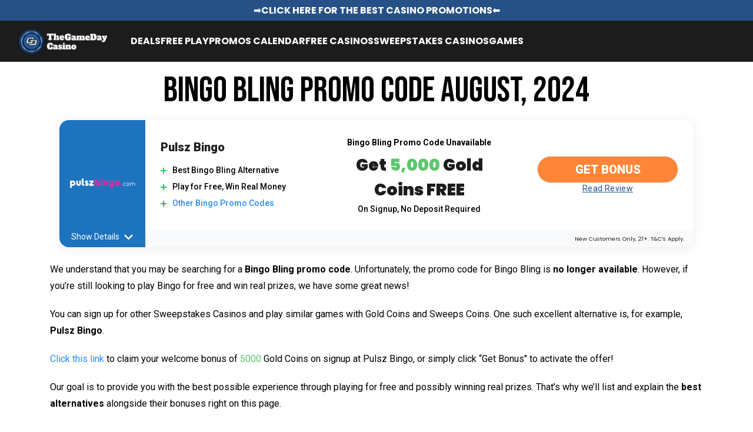

--- FILE ---
content_type: text/html; charset=utf-8
request_url: https://thegamedaycasino.com/promotions/bingo-bling-promo-code/
body_size: 32100
content:
<!DOCTYPE html><html lang="en"><head><meta charSet="utf-8"/><meta name="viewport" content="width=device-width"/><link rel="icon" href="https://cdn.thegamedaycasino.com/wp-content/uploads/2021/10/23141833/cropped-favicon-32x32.png" sizes="32x32"/><link rel="icon" href="https://cdn.thegamedaycasino.com/wp-content/uploads/2021/10/23141833/cropped-favicon-192x192.png" sizes="192x192"/><link rel="apple-touch-icon" href="https://cdn.thegamedaycasino.com/wp-content/uploads/2021/10/23141833/cropped-favicon-180x180.png"/><meta property="og:locale" content="en_US"/><meta name="twitter:card" content="summary_large_image"/><link rel="preload" href="/assets/images/logo-tgdc.webp" as="image"/><title>Bingo Bling Promo Code 2024 | Get Free Money</title><link rel="canonical" href="https://thegamedaycasino.com/promotions/bingo-bling-promo-code/"/><meta name="description" content="The Bingo Bling Promo Code is no longer available, but you can get several other generous no deposit bingo promotions at The Game Day Casino."/><meta property="og:type" content="article"/><meta property="og:title" content="Bingo Bling Promo Code 2024 | Get Free Money"/><meta property="og:description" content="The Bingo Bling Promo Code is no longer available, but you can get several other generous no deposit bingo promotions at The Game Day Casino."/><meta property="og:url" content="https://thegamedaycasino.com/promotions/bingo-bling-promo-code/"/><meta property="og:site_name" content="The Game Day Casino - Best Gambling Site Bonus Codes &amp;amp; Promotions"/><meta property="article:modified_time" content="2023-05-23T19:44:16+00:00"/><meta property="og:image"/><meta property="og:image:width"/><meta property="og:image:height"/><meta name="next-head-count" content="20"/><link rel="preconnect" href="https://fonts.googleapis.com"/><link rel="preconnect" href="https://fonts.gstatic.com" crossorigin="true"/><link rel="preconnect" href="https://cdn.thegamedaycasino.com" crossorigin="true"/><link rel="preconnect" href="https://www.googletagmanager.com" crossorigin="true"/><link rel="preconnect" href="https://www.google-analytics.com" crossorigin="true"/><link rel="preconnect" href="https://www.youtube.com" crossorigin="true"/><link rel="preload" href="/_next/static/media/c3e4187d178c6d16-s.p.otf" as="font" type="font/otf" crossorigin="anonymous" data-next-font="size-adjust"/><link rel="preload" href="/_next/static/media/71824326c5c723a3-s.p.woff2" as="font" type="font/woff2" crossorigin="anonymous" data-next-font="size-adjust"/><link rel="preload" href="/_next/static/media/6c25f6e897d845a3-s.p.woff2" as="font" type="font/woff2" crossorigin="anonymous" data-next-font="size-adjust"/><link rel="preload" href="/_next/static/media/3339fbce8e4d28d7-s.p.woff2" as="font" type="font/woff2" crossorigin="anonymous" data-next-font="size-adjust"/><link rel="preload" href="/_next/static/media/4de1fea1a954a5b6-s.p.woff2" as="font" type="font/woff2" crossorigin="anonymous" data-next-font="size-adjust"/><link rel="preload" href="/_next/static/media/eafabf029ad39a43-s.p.woff2" as="font" type="font/woff2" crossorigin="anonymous" data-next-font="size-adjust"/><link rel="preload" href="/_next/static/media/b957ea75a84b6ea7-s.p.woff2" as="font" type="font/woff2" crossorigin="anonymous" data-next-font="size-adjust"/><link rel="preload" href="/_next/static/media/6245472ced48d3be-s.p.woff2" as="font" type="font/woff2" crossorigin="anonymous" data-next-font="size-adjust"/><link rel="preload" href="/_next/static/media/47cbc4e2adbc5db9-s.p.woff2" as="font" type="font/woff2" crossorigin="anonymous" data-next-font="size-adjust"/><link rel="preload" href="/_next/static/css/e6ec67348ab5b9f1.css" as="style"/><link rel="stylesheet" href="/_next/static/css/e6ec67348ab5b9f1.css" data-n-g=""/><link rel="preload" href="/_next/static/css/7692ff6c06c22faa.css" as="style"/><link rel="stylesheet" href="/_next/static/css/7692ff6c06c22faa.css" data-n-p=""/><noscript data-n-css=""></noscript><script defer="" nomodule="" src="/_next/static/chunks/polyfills-78c92fac7aa8fdd8.js"></script><script src="/_next/static/chunks/webpack-f380d6ca92126fd7.js" defer=""></script><script src="/_next/static/chunks/framework-5866cead997b9ace.js" defer=""></script><script src="/_next/static/chunks/main-cb250be4109335ce.js" defer=""></script><script src="/_next/static/chunks/pages/_app-c0e28f015f1af0b4.js" defer=""></script><script src="/_next/static/chunks/304-3ee796edd1117aeb.js" defer=""></script><script src="/_next/static/chunks/167-a915018eaf2e8098.js" defer=""></script><script src="/_next/static/chunks/711-be019945f70eb194.js" defer=""></script><script src="/_next/static/chunks/377-b226382570851c99.js" defer=""></script><script src="/_next/static/chunks/330-bb368e30938369ea.js" defer=""></script><script src="/_next/static/chunks/pages/promotions/%5Bslug%5D-4cdb5b2432475c48.js" defer=""></script><script src="/_next/static/CqPzizKQ7iKS8ipoy9A3b/_buildManifest.js" defer=""></script><script src="/_next/static/CqPzizKQ7iKS8ipoy9A3b/_ssgManifest.js" defer=""></script></head><body><noscript><iframe src="https://www.googletagmanager.com/ns.html?id=GTM-W36KDVB" height="0" width="0" style="display:none;visibility:hidden"></iframe></noscript><div id="__next"><main class="__variable_988a28 __variable_d758cf __variable_e82c42 __variable_c4141f __variable_76d7c5 __variable_3d3a3c __variable_35b5f0" id="layout-container"><div class="theheader"><nav role="navigation" id="main-navigation" class="w-full bg-tgdc_darkgray font-pop fixed top-0 left-0 z-[100]"><nav role="navigation" id="sub-header" class="lg:h-9 py-2 lg:py-0 border-b border-solid border-slate-800 bg-tgdc_purple text-white hidden lg:flex"><div class="px-4 md:px-8 lg:max-w-[1356px] w-full mx-auto flex flex-col lg:flex-row gap-2 lg:gap-0 justify-between items-center"><a target="_self" aria-label="Link for announcement - ➡️CLICK HERE FOR THE BEST CASINO PROMOTIONS⬅️" class="cursor-pointer font-bold font-pop hover:text-white transition-colors duration-150 uppercase min-h-[52px] md:min-h-fit flex-1 text-center" href="/promotions/">➡️CLICK HERE FOR THE BEST CASINO PROMOTIONS⬅️</a><div class="flex flex-row social-btns space-x-4 justify-center items-center"></div></div></nav><nav id="main-nav" class="z-[100] lg:max-w-[1356px] w-full h-[4.3rem] flex flex-row items-center justify-between gap-10 px-3 lg:px-8 mx-auto"><a class="nav-logo" href="/"><img src="/assets/images/logo-tgdc.webp" class="object-contain max-w-[150px] max-h-[44px]" alt="The Game Day Casino logo" width="150" height="44"/></a><div id="site-nav" aria-hidden="true" class="relative text-white font-bold font-pop uppercase hidden lg:flex flex-row gap-10 w-full mx-auto overflow-hidden"><ul class="text-white font-bold uppercase hidden lg:flex flex-row gap-10 w-full mx-auto overflow-x-auto styled-scrollbar pr-6 level-1"><li id="li-menu-11234" class="relative false"><a class="text-base cursor-pointer whitespace-nowrap text-white opacity-100 " href="/promotions/">Deals</a></li><li id="li-menu-7051" class="relative false"><a class="text-base cursor-pointer whitespace-nowrap text-white opacity-100 " href="/bonuses/free-play/">Free Play</a></li><li id="li-menu-12346" class="relative false"><a class="text-base cursor-pointer whitespace-nowrap text-white opacity-100 " href="/promotions/calendar/">Promos Calendar</a></li><li id="li-menu-1092" class="relative false"><a class="text-base cursor-pointer whitespace-nowrap text-white opacity-100 " href="/casinos/">Best Casinos</a><ul class="hidden level-2"><li id="li-menu-2156" class="relative  dropdown-item-separator flex justify-center items-center group cursor-pointer hover:bg-tgdc_purple-light"><a class="text-sm font-semibold text-black hover:text-white underline-offset-2 whitespace-nowrap inline-flex lg:inline py-3 px-3 w-full" href="/caesars/">Caesars</a></li><li id="li-menu-1371" class="relative  dropdown-item-separator flex justify-center items-center group cursor-pointer hover:bg-tgdc_purple-light"><a class="text-sm font-semibold text-black hover:text-white underline-offset-2 whitespace-nowrap inline-flex lg:inline py-3 px-3 w-full" href="/betmgm/">BetMGM</a></li><li id="li-menu-1370" class="relative  dropdown-item-separator flex justify-center items-center group cursor-pointer hover:bg-tgdc_purple-light"><a class="text-sm font-semibold text-black hover:text-white underline-offset-2 whitespace-nowrap inline-flex lg:inline py-3 px-3 w-full" href="/betrivers/">BetRivers</a></li><li id="li-menu-6009" class="relative  dropdown-item-separator flex justify-center items-center group cursor-pointer hover:bg-tgdc_purple-light"><a class="text-sm font-semibold text-black hover:text-white underline-offset-2 whitespace-nowrap inline-flex lg:inline py-3 px-3 w-full" href="/draftkings/">DraftKings</a></li><li id="li-menu-1513" class="relative  dropdown-item-separator flex justify-center items-center group cursor-pointer hover:bg-tgdc_purple-light"><a class="text-sm font-semibold text-black hover:text-white underline-offset-2 whitespace-nowrap inline-flex lg:inline py-3 px-3 w-full" href="/888casino/">888Casino</a></li><li id="li-menu-2157" class="relative  dropdown-item-separator flex justify-center items-center group cursor-pointer hover:bg-tgdc_purple-light"><a class="text-sm font-semibold text-black hover:text-white underline-offset-2 whitespace-nowrap inline-flex lg:inline py-3 px-3 w-full" href="/fanduel/">FanDuel</a></li><li id="li-menu-1492" class="relative  dropdown-item-separator flex justify-center items-center group cursor-pointer hover:bg-tgdc_purple-light"><a class="text-sm font-semibold text-black hover:text-white underline-offset-2 whitespace-nowrap inline-flex lg:inline py-3 px-3 w-full" href="/bet365/">Bet365</a></li><li id="li-menu-1373" class="relative  dropdown-item-separator flex justify-center items-center group cursor-pointer hover:bg-tgdc_purple-light"><a class="text-sm font-semibold text-black hover:text-white underline-offset-2 whitespace-nowrap inline-flex lg:inline py-3 px-3 w-full" href="/sugarhouse/">SugarHouse</a></li><li id="li-menu-6021" class="relative  dropdown-item-separator flex justify-center items-center group cursor-pointer hover:bg-tgdc_purple-light"><a class="text-sm font-semibold text-black hover:text-white underline-offset-2 whitespace-nowrap inline-flex lg:inline py-3 px-3 w-full" href="/pala/">Pala</a></li></ul></li><li id="li-menu-2311" class="relative false"><a class="text-base cursor-pointer whitespace-nowrap text-white opacity-100 " href="/free-casinos/">Free Casinos</a><ul class="hidden level-2"><li id="li-menu-12540" class="relative  dropdown-item-separator flex justify-center items-center group cursor-pointer hover:bg-tgdc_purple-light"><a class="text-sm font-semibold text-black hover:text-white underline-offset-2 whitespace-nowrap inline-flex lg:inline py-3 px-3 w-full" href="/chumba/">Chumba Casino</a></li><li id="li-menu-9602" class="relative  dropdown-item-separator flex justify-center items-center group cursor-pointer hover:bg-tgdc_purple-light"><a class="text-sm font-semibold text-black hover:text-white underline-offset-2 whitespace-nowrap inline-flex lg:inline py-3 px-3 w-full" href="/mcluck/">McLuck Casino</a></li><li id="li-menu-9335" class="relative  dropdown-item-separator flex justify-center items-center group cursor-pointer hover:bg-tgdc_purple-light"><a class="text-sm font-semibold text-black hover:text-white underline-offset-2 whitespace-nowrap inline-flex lg:inline py-3 px-3 w-full" href="/high-5-casino/">High 5 Casino</a></li><li id="li-menu-7910" class="relative  dropdown-item-separator flex justify-center items-center group cursor-pointer hover:bg-tgdc_purple-light"><a class="text-sm font-semibold text-black hover:text-white underline-offset-2 whitespace-nowrap inline-flex lg:inline py-3 px-3 w-full" href="/wow-vegas/">Wow Vegas</a></li><li id="li-menu-2339" class="relative  dropdown-item-separator flex justify-center items-center group cursor-pointer hover:bg-tgdc_purple-light"><a class="text-sm font-semibold text-black hover:text-white underline-offset-2 whitespace-nowrap inline-flex lg:inline py-3 px-3 w-full" href="/pulsz/">Pulsz Casino</a></li><li id="li-menu-3306" class="relative  dropdown-item-separator flex justify-center items-center group cursor-pointer hover:bg-tgdc_purple-light"><a class="text-sm font-semibold text-black hover:text-white underline-offset-2 whitespace-nowrap inline-flex lg:inline py-3 px-3 w-full" href="/horseplay/">Horseplay Casino</a></li><li id="li-menu-8509" class="relative  dropdown-item-separator flex justify-center items-center group cursor-pointer hover:bg-tgdc_purple-light"><a class="text-sm font-semibold text-black hover:text-white underline-offset-2 whitespace-nowrap inline-flex lg:inline py-3 px-3 w-full" href="/stake-us/">Stake.us</a></li><li id="li-menu-4627" class="relative  dropdown-item-separator flex justify-center items-center group cursor-pointer hover:bg-tgdc_purple-light"><a class="text-sm font-semibold text-black hover:text-white underline-offset-2 whitespace-nowrap inline-flex lg:inline py-3 px-3 w-full" href="/fortune-coins/">Fortune Coins</a></li><li id="li-menu-2356" class="relative  dropdown-item-separator flex justify-center items-center group cursor-pointer hover:bg-tgdc_purple-light"><a class="text-sm font-semibold text-black hover:text-white underline-offset-2 whitespace-nowrap inline-flex lg:inline py-3 px-3 w-full" href="/casino4fun/">Rivers Casino4Fun</a></li><li id="li-menu-12052" class="relative  dropdown-item-separator flex justify-center items-center group cursor-pointer hover:bg-tgdc_purple-light"><a class="text-sm font-semibold text-black hover:text-white underline-offset-2 whitespace-nowrap inline-flex lg:inline py-3 px-3 w-full" href="/rush-games/">Rush Casino4Fun</a></li></ul></li><li id="li-menu-2314" class="relative false"><a class="text-base cursor-pointer whitespace-nowrap text-white opacity-100 " href="/sweepstakes-casinos/">Sweepstakes Casinos</a><ul class="hidden level-2"><li id="li-menu-11487" class="relative  dropdown-item-separator flex justify-center items-center group cursor-pointer hover:bg-tgdc_purple-light"><a class="text-sm font-semibold text-black hover:text-white underline-offset-2 whitespace-nowrap inline-flex lg:inline py-3 px-3 w-full" href="/sweepstakes-casinos/new/">New Sweeps Casinos</a></li><li id="li-menu-11974" class="relative  dropdown-item-separator flex justify-center items-center group cursor-pointer hover:bg-tgdc_purple-light"><a class="text-sm font-semibold text-black hover:text-white underline-offset-2 whitespace-nowrap inline-flex lg:inline py-3 px-3 w-full" href="/sweepstakes-casinos/daily/">Daily Login Bonuses</a></li><li id="li-menu-2746" class="relative  dropdown-item-separator flex justify-center items-center group cursor-pointer hover:bg-tgdc_purple-light"><a class="text-sm font-semibold text-black hover:text-white underline-offset-2 whitespace-nowrap inline-flex lg:inline py-3 px-3 w-full" href="/sweepstakes-casinos/sites-like-chumba/">Sites Like Chumba Casino</a></li><li id="li-menu-2744" class="relative  dropdown-item-separator flex justify-center items-center group cursor-pointer hover:bg-tgdc_purple-light"><a class="text-sm font-semibold text-black hover:text-white underline-offset-2 whitespace-nowrap inline-flex lg:inline py-3 px-3 w-full" href="/sweepstakes-casinos/sites-like-luckyland-slots/">Sites Like LuckyLand Slots</a></li><li id="li-menu-9218" class="relative  dropdown-item-separator flex justify-center items-center group cursor-pointer hover:bg-tgdc_purple-light"><a class="text-sm font-semibold text-black hover:text-white underline-offset-2 whitespace-nowrap inline-flex lg:inline py-3 px-3 w-full" href="/sweepstakes-casinos/sites-like-funrize/">Sites Like Funrize Casino</a></li><li id="li-menu-11486" class="relative  dropdown-item-separator flex justify-center items-center group cursor-pointer hover:bg-tgdc_purple-light"><a class="text-sm font-semibold text-black hover:text-white underline-offset-2 whitespace-nowrap inline-flex lg:inline py-3 px-3 w-full" href="/sweepstakes-casinos/sites-like-high-5/">Sites Like High 5 Casino</a></li><li id="li-menu-6100" class="relative  dropdown-item-separator flex justify-center items-center group cursor-pointer hover:bg-tgdc_purple-light"><a class="text-sm font-semibold text-black hover:text-white underline-offset-2 whitespace-nowrap inline-flex lg:inline py-3 px-3 w-full" href="/sweepstakes-casinos/sites-like-fortune-coins/">Sites Like Fortune Coins Casino</a></li></ul></li><li id="li-menu-1160" class="relative false"><a class="text-base cursor-pointer whitespace-nowrap text-white opacity-100 " href="/casino-games/">Games</a><ul class="hidden level-2"><li id="li-menu-1070" class="relative  dropdown-item-separator flex justify-center items-center group cursor-pointer hover:bg-tgdc_purple-light"><a class="text-sm font-semibold text-black hover:text-white underline-offset-2 whitespace-nowrap inline-flex lg:inline py-3 px-3 w-full" href="/slots/">Slots</a></li><li id="li-menu-6694" class="relative  dropdown-item-separator flex justify-center items-center group cursor-pointer hover:bg-tgdc_purple-light"><a class="text-sm font-semibold text-black hover:text-white underline-offset-2 whitespace-nowrap inline-flex lg:inline py-3 px-3 w-full" href="/slingo/">Slingo</a></li><li id="li-menu-1161" class="relative  dropdown-item-separator flex justify-center items-center group cursor-pointer hover:bg-tgdc_purple-light"><a class="text-sm font-semibold text-black hover:text-white underline-offset-2 whitespace-nowrap inline-flex lg:inline py-3 px-3 w-full" href="/casino-games/blackjack/">Blackjack</a></li><li id="li-menu-1192" class="relative  dropdown-item-separator flex justify-center items-center group cursor-pointer hover:bg-tgdc_purple-light"><a class="text-sm font-semibold text-black hover:text-white underline-offset-2 whitespace-nowrap inline-flex lg:inline py-3 px-3 w-full" href="/casino-games/roulette/">Roulette</a></li><li id="li-menu-1457" class="relative  dropdown-item-separator flex justify-center items-center group cursor-pointer hover:bg-tgdc_purple-light"><a class="text-sm font-semibold text-black hover:text-white underline-offset-2 whitespace-nowrap inline-flex lg:inline py-3 px-3 w-full" href="/casino-games/baccarat/">Baccarat</a></li><li id="li-menu-1458" class="relative  dropdown-item-separator flex justify-center items-center group cursor-pointer hover:bg-tgdc_purple-light"><a class="text-sm font-semibold text-black hover:text-white underline-offset-2 whitespace-nowrap inline-flex lg:inline py-3 px-3 w-full" href="/casino-games/craps/">Craps</a></li><li id="li-menu-1460" class="relative  dropdown-item-separator flex justify-center items-center group cursor-pointer hover:bg-tgdc_purple-light"><a class="text-sm font-semibold text-black hover:text-white underline-offset-2 whitespace-nowrap inline-flex lg:inline py-3 px-3 w-full" href="/casino-games/video-poker/">Video Poker</a></li><li id="li-menu-1775" class="relative  dropdown-item-separator flex justify-center items-center group cursor-pointer hover:bg-tgdc_purple-light"><a class="text-sm font-semibold text-black hover:text-white underline-offset-2 whitespace-nowrap inline-flex lg:inline py-3 px-3 w-full" href="/casino-games/live-dealer/">Live Dealer</a></li><li id="li-menu-6795" class="relative  dropdown-item-separator flex justify-center items-center group cursor-pointer hover:bg-tgdc_purple-light"><a class="text-sm font-semibold text-black hover:text-white underline-offset-2 whitespace-nowrap inline-flex lg:inline py-3 px-3 w-full" href="/bingo/">Bingo</a></li><li id="li-menu-1461" class="relative  dropdown-item-separator flex justify-center items-center group cursor-pointer hover:bg-tgdc_purple-light"><a class="text-sm font-semibold text-black hover:text-white underline-offset-2 whitespace-nowrap inline-flex lg:inline py-3 px-3 w-full" href="/online-poker/">Online Poker</a></li><li id="li-menu-11349" class="relative  dropdown-item-separator flex justify-center items-center group cursor-pointer hover:bg-tgdc_purple-light"><a class="text-sm font-semibold text-black hover:text-white underline-offset-2 whitespace-nowrap inline-flex lg:inline py-3 px-3 w-full" href="/casino-games/keno/">Keno</a></li><li id="li-menu-1916" class="relative nav-child-dropdown dropdown-item-separator flex justify-center items-center group cursor-pointer hover:bg-tgdc_purple-light"><a class="text-sm font-semibold text-black hover:text-white underline-offset-2 whitespace-nowrap inline-flex lg:inline py-3 px-3 w-full" href="/lottery/">iLottery</a><ul class="hidden level-3"><li id="li-menu-9953" class="relative  dropdown-item-separator flex justify-center items-center group cursor-pointer hover:bg-tgdc_purple-light"><a class="text-sm font-semibold text-black hover:text-white underline-offset-2 whitespace-nowrap inline-flex lg:inline py-3 px-3 w-full" href="/jackpot/">Jackpot.com</a></li><li id="li-menu-2656" class="relative  dropdown-item-separator flex justify-center items-center group cursor-pointer hover:bg-tgdc_purple-light"><a class="text-sm font-semibold text-black hover:text-white underline-offset-2 whitespace-nowrap inline-flex lg:inline py-3 px-3 w-full" href="/lottery/mi/">Michigan</a></li><li id="li-menu-2657" class="relative  dropdown-item-separator flex justify-center items-center group cursor-pointer hover:bg-tgdc_purple-light"><a class="text-sm font-semibold text-black hover:text-white underline-offset-2 whitespace-nowrap inline-flex lg:inline py-3 px-3 w-full" href="/lottery/pa/">Pennsylvania</a></li><li id="li-menu-3257" class="relative  dropdown-item-separator flex justify-center items-center group cursor-pointer hover:bg-tgdc_purple-light"><a class="text-sm font-semibold text-black hover:text-white underline-offset-2 whitespace-nowrap inline-flex lg:inline py-3 px-3 w-full" href="/lottery/va/">Virginia</a></li></ul></li></ul></li></ul><div aria-hidden="true" role="presentation" class="fade-right-dark"></div></div><div class="flex flex-row gap-2 items-center"><nav class="lg:hidden flex items-center gap-4 justify-center"><div class="flex flex-row social-btns space-x-4 justify-center items-center"></div><button class="hamburger flex justify-end mr-1 bg-transparent border-0 w-10 relative rounded-full p-1" name="Mobile menu toggle"><svg width="35" height="23" fill="none" xmlns="http://www.w3.org/2000/svg" class="ml-1"><path stroke="#fff" stroke-width="3" d="M0 1.5h35M0 11.5h35M0 21.5h35"></path></svg></button></nav></div></nav></nav></div><main class="w-full main-wrapper relative"><div class="bg-white pb-8 mb-0"><div class="container"><h1 class="pt-7 px-5 text-h4-md lg:text-6xl text-center">Bingo Bling Promo Code August, 2024</h1><div class="promo-most last-mb-none mt-5 container"><div class="pro-most-item mb-3.5"><div class="bg-white shadow-lg rounded-2xl overflow-hidden mb-5 flex flex-wrap items-center"><div class="w-full relative bg-white flex flex-col md:flex-row"><div class="w-full md:w-15.3/2 h-18 md:h-auto pb-2 sm:pb-3.5 p-3.5 flex flex-col justify-center relative items-center" style="background-color:#1e73be"><span style="box-sizing:border-box;display:block;overflow:hidden;width:initial;height:initial;background:none;opacity:1;border:0;margin:0;padding:0;position:absolute;top:0;left:0;bottom:0;right:0"><img src="[data-uri]" decoding="async" data-nimg="fill" class="cursor-pointer scale-75 md:scale-[0.8]" style="position:absolute;top:0;left:0;bottom:0;right:0;box-sizing:border-box;padding:0;border:none;margin:auto;display:block;width:0;height:0;min-width:100%;max-width:100%;min-height:100%;max-height:100%;object-fit:contain"/><noscript><img loading="lazy" decoding="async" data-nimg="fill" style="position:absolute;top:0;left:0;bottom:0;right:0;box-sizing:border-box;padding:0;border:none;margin:auto;display:block;width:0;height:0;min-width:100%;max-width:100%;min-height:100%;max-height:100%;object-fit:contain" class="cursor-pointer scale-75 md:scale-[0.8]" src="https://cdn.thegamedaycasino.com/wp-content/uploads/2022/12/14054715/TGD_PulszBingo_Logo_16x9-1.svg"/></noscript></span><p class="cursor-pointer hidden md:flex pt-3 text-white w-full items-center justify-center text-xs lg:text-sm md:absolute md:bottom-2"><span class="pr-2">Show Details</span><i class="icomoon icon-chevron-down block leading-none text-medium duration-200 false" aria-hidden="true"></i></p></div><div class="w-full flex flex-col"><div class="py-6 px-4 flex items-center justify-end flex-col md:flex-row"><div class="px-2.5 w-full md:w-1/3"><p class="font-black text-tgdc_darkgray text-xl mb-4 text-center md:text-left hidden md:inline-block cursor-pointer">Pulsz Bingo</p><ul class="dot-add list-none p-0 m-0"><li class="text-sm font-medium flex items-center pb-1">Best Bingo Bling Alternative<!-- --> </li><li class="text-sm font-medium flex items-center pb-1">Play for Free, Win Real Money<!-- --> </li><li class="text-sm font-medium flex items-center pb-1"><a href="#other" class="block lg:inline text-center lg:text-left hover:text-tgdc_blue">Other Bingo Promo Codes</a></li></ul></div><div class="w-full px-2.5 text-center mt-3 md:w-1/3 md:mt-0"><span class="text-sm-v2 mb-0 font-semibold"><span>Bingo Bling Promo Code Unavailable</span></span><div class="h-1"></div><div class="font-pop font-extrabold text-tgdc_darkgray text-h4-md mb-0">Get<span class="text-tgdc_green"> 5,000</span> Gold Coins FREE</div><div class="text-sm-v2 mb-0 font-medium">On Signup, No Deposit Required</div></div><div class="px-2.5 w-full text-center mt-3 md:mt-0 md:w-1/3"><div class="w-full md:max-w-120 md:ml-auto flex flex-col gap-2.5 justify-center items-center"><button class="w-full px-2 py-1 mx-auto xl:whitespace-nowrap text-center max-w-100 font-black text-xs bg-tgdc_silver-light text-white copy-text cursor-pointer undefined !hidden">NO CODE REQUIRED</button><button data-gtm="/visit" data-operator="Pulsz Bingo" class="btn btn-orange p-2 w-full max-w-120 text-xl font-black rounded-56 thirstylink">Get Bonus</button><a class="text-tgdc_purple text-xs lg:text-sm tracking-wide underline" href="/pulsz-bingo/">Read Review</a></div></div></div><div id="toplist-footer" class="flex flex-1 flex-column md:flex-row justify-between items-center bg-gray-50 -mx-6 px-6"><p class="pt-2 pb-4 md:pb-2 px-4 block flex-1 text-[0.60rem] leading-snug font-normal text-center lg:text-right text-tgdc_darkgray font-pop">New Customers Only, 21+. T&amp;C’s Apply.</p></div><div class="w-full pt-2 pb-3 block md:hidden false"><p class="cursor-pointer absolute p-0 right-0 bottom-2 m-0 w-full flex items-center justify-center promo-show-detail text-sm md:absolute md:bottom-2"><span class="pr-1 sm:pr-2 text-xs sm:text-sm">Show Details</span><i class="icomoon icon-chevron-down block leading-none text-small sm:text-medium duration-200 false"></i></p></div></div></div><div class="bg-white show-detail lg:px-4 text-base w-full text-black p-3 border-t-1 transition duration-200 ease-in-out hidden"><div>Claim your exclusive welcome bonus at Pulsz Bingo and get 5000 Gold Coins FREE on signup. You don't need to enter a promo code to get this offer.</div></div></div></div></div><div class="article pt-3 lg:pt-6" style="word-wrap:break-word"><p>We understand that you may be searching for a <strong>Bingo Bling promo code</strong>. Unfortunately, the promo code for Bingo Bling is <strong>no longer available</strong>. However, if you&#8217;re still looking to play Bingo for free and win real prizes, we have some great news!</p>
<p>You can sign up for other Sweepstakes Casinos and play similar games with Gold Coins and Sweeps Coins. One such excellent alternative is, for example, <strong>Pulsz Bingo</strong>.</p>
<p> to claim your welcome bonus of <span class="text-tgdc_green">5000</span> Gold Coins on signup at Pulsz Bingo, or simply click “Get Bonus" to activate the offer!</p>
<p>Our goal is to provide you with the best possible experience through playing for free and possibly winning real prizes. That&#8217;s why we&#8217;ll list and explain the <strong>best alternatives</strong> alongside their bonuses right on this page.</p>
<h2>Online Bingo Bling Game</h2>
<p>Bingo Bling is available on both the Apple App Store and Google Play Store. This app offers unique challenges and new features to keep you entertained while you play your favorite game. As a registered user, you can compete against other players and cash in your winnings with easy withdrawals.</p>
<p>Bingo Bling boasts real cash rewards, daily gifts, and various tournaments. It&#8217;s a fun place for you to play Bingo, but it lacks the game versatility of other Sweepstakes Casinos. Bingo King is a similar bingo app and, ike the <a href="https://thegamedaycasino.com/promotions/bingo-king-promo-code/">Bingo King promo code</a>, match codes on Bingo Bling enable you to play for free!</p>
<h2>How to Play Bingo Bling</h2>
<p>Bingo Bling: Real Cash Money is a <a href="https://thegamedaycasino.com/bingo/">USA online bingo</a> game you can play with other people. You need to Daub (mark) your numbers faster than them while on the clock! Rank higher on the leaderboard and get more points and gems to win real money.</p>
<p>One unique twist here that I liked a lot was the concept of each competing player having the same numbers on their tickets. Basically, if you play against four other people, all of you have the same numbers. However, their placement on the card is different. That&#8217;s how Bingo Bling ensures fast-paced action. When you have a winning number, everyone gets a winning number. The thing is to be the fastest one to mark and announce those moments.</p>
<p>You will need a higher game score to get better rewards in Bingo Bling. Points are distributed based on the following:</p>
<ul>
<li><strong>Correct Daub</strong> - Marking the correct number in the right column on the Bingo Card avoids negative points (penalty score).</li>
<li><strong>Speed Bonus</strong> - The faster a player marks numbers.</li>
<li><strong>Getting a Bingo</strong> - Claiming Bingo is the goal for ranking the leaderboard.</li>
<li><strong>Multiple Bingos</strong> - Getting Bingos several times in one gameplay.</li>
<li><strong>Special Boosters</strong> - Fill up the Daub Bar for Boosts and Power-ups.</li>
</ul>
<h2>How to Win at Bingo Bling</h2>
<p>To claim Bingo, there are four patterns to look for. Daub the numbers in the four corners, five numbers in a row (horizontally across), five numbers in a column (vertically down), or mark five numbers diagonally.</p>
<h2>Bingo Bling Boosters</h2>
<p>Each Daub you make on your Bingo Card contributes to the Booster Bar. Once it&#8217;s full, special Power-ups and Free Daubs will unlock.</p>
<p>The Bingo Bling Boosters are:</p>
<ol>
<li><strong>Wild Daub</strong> – Choose to mark a number on your card.</li>
<li><strong>Ace Ball</strong> – Choose one of the four numbers from your card.</li>
<li><strong>Extra Time</strong> – Gain an additional 10 seconds on the clock.</li>
<li><strong>X2 Multiplier</strong> – For 10 seconds, double the points.</li>
</ol>
<h2>Bingo Bling Bonus Code</h2>
<p>In the past, there have been promo codes for Bingo Bling. These codes gave extra rewards like points and gems when playing the game. But sadly, these codes are not available anymore.</p>
<p>When playing Bingo Bling, you can still get rewards. Getting perks comes through collecting the daily prize, hourly bonus, and daubing numbers faster than other players. The operator also rewards you for getting Bingo or multiple bingos in one game and collecting gems as you level up your profile.</p>
<h2>Bingo Bling Promo Code No Deposit 2024</h2>
<p>The Bingo Bling Promo Code for free money is not available right now. However, you can still play Bingo for free at <a href="https://thegamedaycasino.com/pulsz-bingo/">Pulsz Bingo</a>.</p>
<p>Pulsz Bingo is the perfect alternative for those looking to get their bingo fix without making a deposit. It&#8217;s free to play, and you&#8217;ll get <strong>5,000 Gold Coins when you sign up</strong>. You can use these coins to purchase cards and start playing.</p>
<p>In addition to the great gaming experience, Pulsz Bingo also offers some fantastic social features. These features allow players to connect and chat while playing. We also liked the versatile game lobby, which also includes top-quality online slots.</p>
<h2 id="other">Bingo Bling Alternatives</h2>
<p>Looking for an alternative to Bingo Bling? Look no further than Pulsz Bingo, b spot, and Rivers Casino4Fun!</p>
<h3>Bingo Bling Vs. Golden Gate at Pulsz Bingo</h3>
<p>Golden Gate at Pulsz Bingo is a classic 75-ball bingo game that offers players the chance to win big prizes. It is similar to Bingo Bling in that it features a 5&#215;5 grid of numbers. Also, you must mark off all pattern numbers on your cards to win.</p>
<p>Golden Gate at Pulsz Bingo allows you to play multiple cards simultaneously. It also offers fixed and progressive Gold Coin jackpots. With a minimum ticket purchase for a single Gold Coin, you can earn prizes totaling over 28,000,000 Gold Coins.</p>
<p>We liked the operator&#8217;s transparency regarding this game, publishing the theoretical payout rate of 70%. We couldn&#8217;t find such information for Bingo Bling.</p>
<p></p>
<h3>Bingo Bling Vs. Primo Bingo at b spot</h3>
<p>Unlike other Sweepstake Casinos, b spot has a different payout system. While playing b spot games, you place live horse racing bets instead of wagering on the games on their platform. That makes this brand stand out from all its competitors, including Bingo Bling.</p>
<p>Promo Bingo is a popular Arcade Game at b spot and a great bingo alternative that allows players to win real money. Primo Bingo at b spot requires the player to match the pattern of the displayed winning condition to get a Bingo. The 75-ball Promo Bingo has 10 different winning condition layouts.</p>
<p>Other than that, Primo Bingo is a pretty standard game.</p>
<p></p>
<h3>Bingo Bling Vs. Pharao’s Bingo at Rivers Casino4Fun</h3>
<p>Pharao&#8217;s Bingo at Rivers Casino4Fun is a game that combines the classic bingo game with an exciting Egyptian theme. Players are presented with four pyramids and must match the numbers on them with the 33 numbers that roll out. Unlike Bingo Bling, a 75-ball bingo, Pharao&#8217;s Bingo represents the 90-ball variant.</p>
<p>Your game aim is to complete all pyramids before the time runs out. Extra balls can be bought as soon as the outline of a pyramid is finished. Each completed pyramid reveals a jackpot and the next pyramid.</p>
<p>Essentially, the games are similar, but they offer different designs, slightly different gameplay, and a different number of numbers.</p>
<p></p>
<p>These Sweepstake and Social Casino Sites offer diverse game options with attractive features and bonuses. With these platforms, you can enjoy the same– or an even better - experience as on Bingo Bling.</p>
<p>They all grant you access to exciting mini-games, daily jackpots, tournaments, and more. So, if you&#8217;re looking for an alternative to Bingo Bling, the games above are definitely worth checking out!</p>
</div></div><button data-gtm="/visit" data-operator="Pulsz Bingo" class="affiliate-button btn btn-orange border-0 -gradient-v2 max-w-md mx-auto block text-white md:text-h6-md rounded-56 font-black mt-8 thirstylink">Get Promo</button></div></main><footer id="footer" class="bg-tgdc_darkgray text-white relative z-50"><div style="margin-bottom:-10px" class="space-y-4 pt-10 pb-6 px-8 text-sm"><div class="max-w-[1404px] w-full lg:px-6 px-0 mx-auto"><div class="mb-4 text-center md:text-left"><a class="inline-block" href="/"><span style="box-sizing:border-box;display:inline-block;overflow:hidden;width:150px;height:120px;background:none;opacity:1;border:0;margin:0;padding:0;position:relative"><img alt="The Game Day Casino" src="[data-uri]" decoding="async" data-nimg="fixed" class="object-contain cursor-pointer !static" style="position:absolute;top:0;left:0;bottom:0;right:0;box-sizing:border-box;padding:0;border:none;margin:auto;display:block;width:0;height:0;min-width:100%;max-width:100%;min-height:100%;max-height:100%"/><noscript><img alt="The Game Day Casino" loading="lazy" decoding="async" data-nimg="fixed" style="position:absolute;top:0;left:0;bottom:0;right:0;box-sizing:border-box;padding:0;border:none;margin:auto;display:block;width:0;height:0;min-width:100%;max-width:100%;min-height:100%;max-height:100%" class="object-contain cursor-pointer !static" src="https://cdn.thegamedaycasino.com/wp-content/uploads/2023/01/21061117/logo-tgdc-md.webp"/></noscript></span></a></div><div class="grid md:grid-cols-2"><div class="md:pr-8"></div><div class="mt-9 grid-cols-2 md:grid lg:px-8 lg:gap-x-8 md:mt-0 md:text-left footer-menu"><div><h5 class="text-lg font-extrabold leading-5 mb-5">Learn About The Game Day Casino</h5><ul class="p-0 m-0 space-y-2"><li><a target="_self" class="!text-white footer-menu-item text-lg " href="/about/">About Us</a></li><li><a target="_self" class="!text-white footer-menu-item text-lg " href="/authors/">Our Writers</a></li><li><a target="_self" class="!text-white footer-menu-item text-lg " href="/privacy-policy/">Privacy Policy</a></li><li><a target="_self" class="!text-white footer-menu-item text-lg " href="/affiliate-policy/">Affiliate Policy</a></li><li><a target="_self" class="!text-white footer-menu-item text-lg " href="/editorial-policy/">Editorial Policy</a></li><li><a target="_self" class="!text-white footer-menu-item text-lg " href="/self-exclusion/">Self-Exclusion</a></li><li><a target="_self" class="!text-white footer-menu-item text-lg " href="/responsible-gambling/">Responsible Gambling</a></li></ul></div><div class="mt-9 md:mt-0"><h5 class="text-lg font-extrabold leading-5 mb-5">Follow Us on Social Media</h5><ul class="p-0 m-0 space-y-1"><li><a target="_blank" class="!text-white footer-menu-item text-lg " href="https://www.instagram.com/thegamedaynfl/">Instagram</a></li><li><a target="_blank" class="!text-white footer-menu-item text-lg " href="https://www.youtube.com/channel/UCbtgIpOyI7nMqh8p8ayb57Q/featured">YouTube</a></li><li><a target="_blank" class="!text-white footer-menu-item text-lg " href="https://twitter.com/thegamedaynfl">Twitter</a></li><li><a target="_blank" class="!text-white footer-menu-item text-lg " href="https://www.facebook.com/TheGameDayNFL/">Facebook</a></li><li><a target="_blank" class="!text-white footer-menu-item text-lg " href="https://www.tiktok.com/@thegameday">TikTok</a></li></ul></div></div></div><section class="py-10 text-center">All casino content on TheGameDayCasino.com is exclusively intended for audience members 21 years and older who are permitted to gamble in legal states. 
Responsible Gaming: Many online casinos offer ways to encourage responsible gaming, including the establishment of limits to deposits, spending, and time dedicated to betting.
If you or someone you know has a gambling problem and wants help, please call or text 1-800-GAMBLER.</section></div></div><small class="footer-copyright block text-center py-4.5 lg:py-3.5 pb-11 lg:pb-6 bg-tgdc_purple text-sm font-normal text-white">©2026 The Game Day Casino. ALL RIGHTS RESERVED</small></footer><div class="fixed bottom-0 left-0 w-full h-screen z-[-1]" id="drag-container"></div></main></div><div id="footer-cta"></div><div id="full-modal"></div><div id="back-to-top"></div><script id="__NEXT_DATA__" type="application/json">{"props":{"pageProps":{"promotionData":{"title":"Bingo Bling Promo Code August, 2024","slug":"bingo-bling-promo-code","uri":"/promotions/bingo-bling-promo-code/","contentCards":{"cards":[],"__typename":"ContentCards"},"seo":{"title":"Bingo Bling Promo Code 2024 | Get Free Money","metaDesc":"The Bingo Bling Promo Code is no longer available, but you can get several other generous no deposit bingo promotions at The Game Day Casino.","canonical":"https://thegamedaycasino.com/promotions/bingo-bling-promo-code/","metaRobotsNofollow":null,"metaRobotsNoindex":null,"metaKeywords":"","opengraphType":"article","opengraphTitle":"Bingo Bling Promo Code 2024 | Get Free Money","opengraphDescription":"The Bingo Bling Promo Code is no longer available, but you can get several other generous no deposit bingo promotions at The Game Day Casino.","opengraphUrl":"https://thegamedaycasino.com/promotions/bingo-bling-promo-code/","opengraphSiteName":"The Game Day Casino - Best Gambling Site Bonus Codes \u0026amp; Promotions","opengraphModifiedTime":"2023-05-23T19:44:16+00:00","opengraphImage":{"sourceUrl":null,"mediaDetails":{"height":null,"width":null,"__typename":"MediaDetails"},"__typename":"MediaItem"},"__typename":"PostTypeSEO"},"stickyCtaOperators":[{"operators":[6746],"states":["AL","AK","AZ","AR","CA","CO","CT","DE","FL","GA","GU","HI","IL","IN","IA","KS","KY","LA","ME","MH","MD","MA","MI","MN","MS","MO","MT","NE","NV","NH","NJ","NM","NY","NC","ND","MP","OH","OK","ON","OR","PA","PR","RI","SC","SD","TN","TX","UT","VT","VI","VA","WV","WI","WY","world"],"__typename":"StickyCtaOperator"}],"bottomStickyCta":"false","promotionPostTypeData":{"bonusCode":"NO CODE REQUIRED","bonusText":"Get Promo","bonusTextLine1":"Bingo Bling Promo Code Unavailable","bonusTextLine2":"Get 5,000 Gold Coins FREE","bonusTextLine3":"On Signup, No Deposit Required","endDate":null,"fieldGroupName":"promotionPostTypeData","imageBackgroundColor":"#1e73be","howToEnter":"Sign Up \u0026 Play","isPromoBullet":true,"mainContent1":"\u003cp\u003eWe understand that you may be searching for a \u003cstrong\u003eBingo Bling promo code\u003c/strong\u003e. Unfortunately, the promo code for Bingo Bling is \u003cstrong\u003eno longer available\u003c/strong\u003e. However, if you\u0026#8217;re still looking to play Bingo for free and win real prizes, we have some great news!\u003c/p\u003e\n\u003cp\u003eYou can sign up for other Sweepstakes Casinos and play similar games with Gold Coins and Sweeps Coins. One such excellent alternative is, for example, \u003cstrong\u003ePulsz Bingo\u003c/strong\u003e.\u003c/p\u003e\n\u003cp\u003e[operator_visit_link operator_id=\u0026#8221;6746\u0026#8243; link_text=\u0026#8221;Click this link\u0026#8221;] to claim your welcome bonus of \u003cspan class=\"text-tgdc_green\"\u003e5000\u003c/span\u003e Gold Coins on signup at Pulsz Bingo, or simply click “Get Bonus\u0026#8221; to activate the offer!\u003c/p\u003e\n\u003cp\u003eOur goal is to provide you with the best possible experience through playing for free and possibly winning real prizes. That\u0026#8217;s why we\u0026#8217;ll list and explain the \u003cstrong\u003ebest alternatives\u003c/strong\u003e alongside their bonuses right on this page.\u003c/p\u003e\n\u003ch2\u003eOnline Bingo Bling Game\u003c/h2\u003e\n\u003cp\u003eBingo Bling is available on both the Apple App Store and Google Play Store. This app offers unique challenges and new features to keep you entertained while you play your favorite game. As a registered user, you can compete against other players and cash in your winnings with easy withdrawals.\u003c/p\u003e\n\u003cp\u003eBingo Bling boasts real cash rewards, daily gifts, and various tournaments. It\u0026#8217;s a fun place for you to play Bingo, but it lacks the game versatility of other Sweepstakes Casinos. Bingo King is a similar bingo app and, ike the \u003ca href=\"https://thegamedaycasino.com/promotions/bingo-king-promo-code/\"\u003eBingo King promo code\u003c/a\u003e, match codes on Bingo Bling enable you to play for free!\u003c/p\u003e\n\u003ch2\u003eHow to Play Bingo Bling\u003c/h2\u003e\n\u003cp\u003eBingo Bling: Real Cash Money is a \u003ca href=\"https://thegamedaycasino.com/bingo/\"\u003eUSA online bingo\u003c/a\u003e game you can play with other people. You need to Daub (mark) your numbers faster than them while on the clock! Rank higher on the leaderboard and get more points and gems to win real money.\u003c/p\u003e\n\u003cp\u003eOne unique twist here that I liked a lot was the concept of each competing player having the same numbers on their tickets. Basically, if you play against four other people, all of you have the same numbers. However, their placement on the card is different. That\u0026#8217;s how Bingo Bling ensures fast-paced action. When you have a winning number, everyone gets a winning number. The thing is to be the fastest one to mark and announce those moments.\u003c/p\u003e\n\u003cp\u003eYou will need a higher game score to get better rewards in Bingo Bling. Points are distributed based on the following:\u003c/p\u003e\n\u003cul\u003e\n\u003cli\u003e\u003cstrong\u003eCorrect Daub\u003c/strong\u003e \u0026#8211; Marking the correct number in the right column on the Bingo Card avoids negative points (penalty score).\u003c/li\u003e\n\u003cli\u003e\u003cstrong\u003eSpeed Bonus\u003c/strong\u003e \u0026#8211; The faster a player marks numbers.\u003c/li\u003e\n\u003cli\u003e\u003cstrong\u003eGetting a Bingo\u003c/strong\u003e \u0026#8211; Claiming Bingo is the goal for ranking the leaderboard.\u003c/li\u003e\n\u003cli\u003e\u003cstrong\u003eMultiple Bingos\u003c/strong\u003e \u0026#8211; Getting Bingos several times in one gameplay.\u003c/li\u003e\n\u003cli\u003e\u003cstrong\u003eSpecial Boosters\u003c/strong\u003e \u0026#8211; Fill up the Daub Bar for Boosts and Power-ups.\u003c/li\u003e\n\u003c/ul\u003e\n\u003ch2\u003eHow to Win at Bingo Bling\u003c/h2\u003e\n\u003cp\u003eTo claim Bingo, there are four patterns to look for. Daub the numbers in the four corners, five numbers in a row (horizontally across), five numbers in a column (vertically down), or mark five numbers diagonally.\u003c/p\u003e\n\u003ch2\u003eBingo Bling Boosters\u003c/h2\u003e\n\u003cp\u003eEach Daub you make on your Bingo Card contributes to the Booster Bar. Once it\u0026#8217;s full, special Power-ups and Free Daubs will unlock.\u003c/p\u003e\n\u003cp\u003eThe Bingo Bling Boosters are:\u003c/p\u003e\n\u003col\u003e\n\u003cli\u003e\u003cstrong\u003eWild Daub\u003c/strong\u003e – Choose to mark a number on your card.\u003c/li\u003e\n\u003cli\u003e\u003cstrong\u003eAce Ball\u003c/strong\u003e – Choose one of the four numbers from your card.\u003c/li\u003e\n\u003cli\u003e\u003cstrong\u003eExtra Time\u003c/strong\u003e – Gain an additional 10 seconds on the clock.\u003c/li\u003e\n\u003cli\u003e\u003cstrong\u003eX2 Multiplier\u003c/strong\u003e – For 10 seconds, double the points.\u003c/li\u003e\n\u003c/ol\u003e\n\u003ch2\u003eBingo Bling Bonus Code\u003c/h2\u003e\n\u003cp\u003eIn the past, there have been promo codes for Bingo Bling. These codes gave extra rewards like points and gems when playing the game. But sadly, these codes are not available anymore.\u003c/p\u003e\n\u003cp\u003eWhen playing Bingo Bling, you can still get rewards. Getting perks comes through collecting the daily prize, hourly bonus, and daubing numbers faster than other players. The operator also rewards you for getting Bingo or multiple bingos in one game and collecting gems as you level up your profile.\u003c/p\u003e\n\u003ch2\u003eBingo Bling Promo Code No Deposit 2024\u003c/h2\u003e\n\u003cp\u003eThe Bingo Bling Promo Code for free money is not available right now. However, you can still play Bingo for free at \u003ca href=\"https://thegamedaycasino.com/pulsz-bingo/\"\u003ePulsz Bingo\u003c/a\u003e.\u003c/p\u003e\n\u003cp\u003ePulsz Bingo is the perfect alternative for those looking to get their bingo fix without making a deposit. It\u0026#8217;s free to play, and you\u0026#8217;ll get \u003cstrong\u003e5,000 Gold Coins when you sign up\u003c/strong\u003e. You can use these coins to purchase cards and start playing.\u003c/p\u003e\n\u003cp\u003eIn addition to the great gaming experience, Pulsz Bingo also offers some fantastic social features. These features allow players to connect and chat while playing. We also liked the versatile game lobby, which also includes top-quality online slots.\u003c/p\u003e\n\u003ch2 id=\"other\"\u003eBingo Bling Alternatives\u003c/h2\u003e\n\u003cp\u003eLooking for an alternative to Bingo Bling? Look no further than Pulsz Bingo, b spot, and Rivers Casino4Fun!\u003c/p\u003e\n\u003ch3\u003eBingo Bling Vs. Golden Gate at Pulsz Bingo\u003c/h3\u003e\n\u003cp\u003eGolden Gate at Pulsz Bingo is a classic 75-ball bingo game that offers players the chance to win big prizes. It is similar to Bingo Bling in that it features a 5\u0026#215;5 grid of numbers. Also, you must mark off all pattern numbers on your cards to win.\u003c/p\u003e\n\u003cp\u003eGolden Gate at Pulsz Bingo allows you to play multiple cards simultaneously. It also offers fixed and progressive Gold Coin jackpots. With a minimum ticket purchase for a single Gold Coin, you can earn prizes totaling over 28,000,000 Gold Coins.\u003c/p\u003e\n\u003cp\u003eWe liked the operator\u0026#8217;s transparency regarding this game, publishing the theoretical payout rate of 70%. We couldn\u0026#8217;t find such information for Bingo Bling.\u003c/p\u003e\n\u003cp\u003e[cta operator_id=\u0026#8221;6746\u0026#8243;]\u003c/p\u003e\n\u003ch3\u003eBingo Bling Vs. Primo Bingo at b spot\u003c/h3\u003e\n\u003cp\u003eUnlike other Sweepstake Casinos, b spot has a different payout system. While playing b spot games, you place live horse racing bets instead of wagering on the games on their platform. That makes this brand stand out from all its competitors, including Bingo Bling.\u003c/p\u003e\n\u003cp\u003ePromo Bingo is a popular Arcade Game at b spot and a great bingo alternative that allows players to win real money. Primo Bingo at b spot requires the player to match the pattern of the displayed winning condition to get a Bingo. The 75-ball Promo Bingo has 10 different winning condition layouts.\u003c/p\u003e\n\u003cp\u003eOther than that, Primo Bingo is a pretty standard game.\u003c/p\u003e\n\u003cp\u003e[cta operator_id=\u0026#8221;3172\u0026#8243;]\u003c/p\u003e\n\u003ch3\u003eBingo Bling Vs. Pharao’s Bingo at Rivers Casino4Fun\u003c/h3\u003e\n\u003cp\u003ePharao\u0026#8217;s Bingo at Rivers Casino4Fun is a game that combines the classic bingo game with an exciting Egyptian theme. Players are presented with four pyramids and must match the numbers on them with the 33 numbers that roll out. Unlike Bingo Bling, a 75-ball bingo, Pharao\u0026#8217;s Bingo represents the 90-ball variant.\u003c/p\u003e\n\u003cp\u003eYour game aim is to complete all pyramids before the time runs out. Extra balls can be bought as soon as the outline of a pyramid is finished. Each completed pyramid reveals a jackpot and the next pyramid.\u003c/p\u003e\n\u003cp\u003eEssentially, the games are similar, but they offer different designs, slightly different gameplay, and a different number of numbers.\u003c/p\u003e\n\u003cp\u003e[cta operator_id=\u0026#8221;1923\u0026#8243;]\u003c/p\u003e\n\u003cp\u003eThese Sweepstake and Social Casino Sites offer diverse game options with attractive features and bonuses. With these platforms, you can enjoy the same– or an even better \u0026#8211; experience as on Bingo Bling.\u003c/p\u003e\n\u003cp\u003eThey all grant you access to exciting mini-games, daily jackpots, tournaments, and more. So, if you\u0026#8217;re looking for an alternative to Bingo Bling, the games above are definitely worth checking out!\u003c/p\u003e\n","mainContent2":"","isMoreInfo":true,"moreInfo":"Claim your exclusive welcome bonus at Pulsz Bingo and get 5000 Gold Coins FREE on signup. You don't need to enter a promo code to get this offer.","promoType":"Bingo Promo","startDate":"","cannotExpire":["1"],"promotionStateOffers":null,"jumpSections":[{"linkId":"other","linkText":"Other Bingo Promo Codes","__typename":"Promotion_Promotionposttypedata_JumpSections_Repeater"}],"operatorId":{"id":"6746","operatorPageUri":"/pulsz-bingo/","operatorId":6746,"featuredImage":{"node":{"mediaItemUrl":"https://cdn.thegamedaycasino.com/wp-content/uploads/2022/12/14054715/TGD_PulszBingo_Logo_16x9-1.svg","__typename":"MediaItem"},"__typename":"MediaItemEdge"},"operatorAffiliateLinks":{"visitLink":"pulsz-bingo","geoAffiliateLinks":[{"states":["AL","AK","AZ","AR","CA","CO","CT","DE","FL","GA","GU","HI","IL","IN","IA","KS","KY","LA","ME","MH","MD","MA","MI","MN","MS","MO","MT","NE","NV","NH","NJ","NM","NY","NC","ND","MP","OH","OK","OR","PA","PR","RI","SC","SD","TN","TX","UT","VT","VI","VA","WV","WI","WY","world"],"url":"https://www.pulszbingo.com/?utm_source=gameday\u0026utm_medium=affiliates\u0026utm_campaign=tgdcasino","__typename":"Operator_Operatoraffiliatelinks_GeoAffiliateLinks_Repeater"}],"__typename":"Operator_Operatoraffiliatelinks"},"operatorsTypes":{"edges":[{"node":{"slug":"bingo","__typename":"OperatorType"},"__typename":"OperatorTypeConnectionEdge"}],"__typename":"OperatorTypeConnection"},"operatorFieldsData":{"operatorName":"Pulsz Bingo","paymentMethods":["skrill","visa","mastercard"],"bonusPromotion":{"bonusTextLine1":"Get 5,000 GCs and 2.3 SCs FREE","bonusTextLine2":"On Signup, No Purchase Required","bonusTextLine3":"Get up to 173,500 GCs and 15 SCs FREE","bonusTextLine4":"First Purchase Bonus","bonusCode":"NO CODE REQUIRED","tCText":"New Customers Only, 21+. T\u0026C’s Apply.","redirectToOperator":null,"__typename":"Operator_Operatorfieldsdata_BonusPromotion_Group"},"__typename":"Operator_Operatorfieldsdata"},"__typename":"Operator"},"redirectToOperator":null,"customAffiliateLinks":null,"useCustomAffiliateLinks":false,"promoBullets":[{"textLine":"Best Bingo Bling Alternative","fieldGroupName":"promo_bullets","__typename":"Promotion_Promotionposttypedata_PromoBullets_Repeater"},{"textLine":"Play for Free, Win Real Money","fieldGroupName":"promo_bullets","__typename":"Promotion_Promotionposttypedata_PromoBullets_Repeater"}],"__typename":"Promotion_Promotionposttypedata"},"__typename":"Promotion"},"initialStore":{"operators":[{"id":"12158","operatorId":12158,"databaseId":12158,"operatorPageUri":"/luckybird/","title":"LuckyBird.io Casino","operatorFieldsData":{"paymentMethods":["bitcoin","ethereum","litecoin","dogecoin"],"operatorName":"LuckyBird Casino","bonusPromotion":{"bonusCode":"","bonusTextLine1":"1000 FREE GC on Signup","bonusTextLine2":"On Signup, No Purchase Required","bonusTextLine3":"","bonusTextLine4":"","tCText":"New Customers Only, 21+. T\u0026C’s Apply.","promoText":[{"fieldGroupName":"promo_text","textLine":"LuckyBird Casino Offer Pending","__typename":"Operator_Operatorfieldsdata_BonusPromotion_Group_PromoText_Repeater"},{"fieldGroupName":"promo_text","textLine":"Other Bonuses Available","__typename":"Operator_Operatorfieldsdata_BonusPromotion_Group_PromoText_Repeater"}],"redirectToOperator":null,"__typename":"Operator_Operatorfieldsdata_BonusPromotion_Group"},"statesOffers":null,"__typename":"Operator_Operatorfieldsdata"},"operatorAffiliateLinks":{"visitLink":"luckybird","geoAffiliateLinks":[{"states":["AL","AK","AZ","AR","CA","CO","CT","DE","FL","GA","GU","HI","IL","IN","IA","KS","LA","ME","MH","MD","MA","MN","MS","MO","MT","NH","NJ","NM","NY","NC","ND","MP","OH","OK","OR","PA","PR","RI","SC","SD","TN","TX","UT","VT","VI","VA","WV","WI","WY","QC","NE"],"url":"https://luckybird.vip/?c=c_thegameday","__typename":"Operator_Operatoraffiliatelinks_GeoAffiliateLinks_Repeater"}],"__typename":"Operator_Operatoraffiliatelinks"},"operatorsTypes":{"edges":[{"node":{"slug":"casino","__typename":"OperatorType"},"__typename":"OperatorTypeConnectionEdge"}],"__typename":"OperatorTypeConnection"},"featuredImage":{"node":{"mediaItemUrl":"https://cdn.thegamedaycasino.com/wp-content/uploads/2023/08/22083839/Luckybird.io_.png","__typename":"MediaItem"},"__typename":"MediaItemEdge"},"__typename":"Operator"},{"id":"11848","operatorId":11848,"databaseId":11848,"operatorPageUri":"/rush-games/","title":"Rush Casino4Fun","operatorFieldsData":{"paymentMethods":["paypal","visa","mastercard","trustly","american-express","discover-card"],"operatorName":"Rush Casino4Fun","bonusPromotion":{"bonusCode":"","bonusTextLine1":"Get VC$250 FREE","bonusTextLine2":"On Signup, No Purchase Required","bonusTextLine3":"Win up to VC$20,000 Free","bonusTextLine4":"With Daily Free Spin","tCText":"New Customers Only, 21+. T\u0026C’s Apply.","promoText":[{"fieldGroupName":"promo_text","textLine":"Free Casino Games From Top Developers","__typename":"Operator_Operatorfieldsdata_BonusPromotion_Group_PromoText_Repeater"},{"fieldGroupName":"promo_text","textLine":"Live Dealer Games \u0026 Sportsbook Available","__typename":"Operator_Operatorfieldsdata_BonusPromotion_Group_PromoText_Repeater"}],"redirectToOperator":null,"__typename":"Operator_Operatorfieldsdata_BonusPromotion_Group"},"statesOffers":null,"__typename":"Operator_Operatorfieldsdata"},"operatorAffiliateLinks":{"visitLink":"rushgames","geoAffiliateLinks":[{"states":["AL","AK","AZ","AR","CA","CO","CT","DE","FL","GA","GU","HI","IL","IN","IA","KY","KS","LA","ME","MH","MD","MA","MN","MS","MO","MT","NE","NV","NH","NM","NY","NC","ND","MP","OH","OK","OR","PR","RI","SC","SD","TN","TX","UT","VT","VI","VA","WI","WY","WV","PA","NJ","MI","world"],"url":"https://wlsugarhouseaffiliates.adsrv.eacdn.com/C.ashx?btag=a_12456b_257c_\u0026affid=1014\u0026siteid=12456\u0026adid=257\u0026c=TGDC","__typename":"Operator_Operatoraffiliatelinks_GeoAffiliateLinks_Repeater"}],"__typename":"Operator_Operatoraffiliatelinks"},"operatorsTypes":{"edges":[{"node":{"slug":"casino","__typename":"OperatorType"},"__typename":"OperatorTypeConnectionEdge"}],"__typename":"OperatorTypeConnection"},"featuredImage":{"node":{"mediaItemUrl":"https://cdn.thegamedaycasino.com/wp-content/uploads/2023/08/14124758/Rush-Casino4Fun-logo.svg","__typename":"MediaItem"},"__typename":"MediaItemEdge"},"__typename":"Operator"},{"id":"11768","operatorId":11768,"databaseId":11768,"operatorPageUri":"/orion-stars/","title":"Orion Stars Casino","operatorFieldsData":{"paymentMethods":["paypal","visa","mastercard","american-express","cash-app"],"operatorName":"Orion Stars Casino","bonusPromotion":{"bonusCode":"","bonusTextLine1":"Get $10 FREE","bonusTextLine2":"On Signup, No Deposit Required","bonusTextLine3":"","bonusTextLine4":"","tCText":"New Customers Only, 21+. T\u0026C’s Apply.","promoText":[{"fieldGroupName":"promo_text","textLine":"Orion Stars Offer Pending","__typename":"Operator_Operatorfieldsdata_BonusPromotion_Group_PromoText_Repeater"},{"fieldGroupName":"promo_text","textLine":"Other Bonuses Available","__typename":"Operator_Operatorfieldsdata_BonusPromotion_Group_PromoText_Repeater"}],"redirectToOperator":{"databaseId":11768,"__typename":"Operator"},"__typename":"Operator_Operatorfieldsdata_BonusPromotion_Group"},"statesOffers":null,"__typename":"Operator_Operatorfieldsdata"},"operatorAffiliateLinks":{"visitLink":"orion-stars","geoAffiliateLinks":[{"states":["AL","AK","AZ","AR","CA","CO","CT","DE","DC","FL","GA","GU","HI","ID","IL","IN","IA","KS","KY","LA","ME","MH","MD","MA","MI","MN","MS","MO","MT","NE","NV","NH","NJ","NM","NY","NC","ND","MP","OH","OK","OR","PA","PR","RI","SC","SD","TN","TX","UT","VT","VI","VA","WA","WV","WI","WY","AB","BC","MB","NB","NL","NT","NS","NU","ON","PE","QC","SK","YT","MX","GB","world"],"url":"https://www.mcluck.com/register?utm_source=gameday\u0026utm_medium=affiliates\u0026utm_campaign=TGDCasino\u0026referred_by=TGDCASINO\u0026corid","__typename":"Operator_Operatoraffiliatelinks_GeoAffiliateLinks_Repeater"}],"__typename":"Operator_Operatoraffiliatelinks"},"operatorsTypes":{"edges":[{"node":{"slug":"casino","__typename":"OperatorType"},"__typename":"OperatorTypeConnectionEdge"}],"__typename":"OperatorTypeConnection"},"featuredImage":{"node":{"mediaItemUrl":"https://cdn.thegamedaycasino.com/wp-content/uploads/2023/07/25110718/Orion-Stars-logo.png","__typename":"MediaItem"},"__typename":"MediaItemEdge"},"__typename":"Operator"},{"id":"11488","operatorId":11488,"databaseId":11488,"operatorPageUri":"/7-seas/","title":"7 Seas Casino","operatorFieldsData":{"paymentMethods":["debit-card","credit-card","paypal","pay-safe-card","visa","mastercard","discover-card","gift-card"],"operatorName":"7 Seas Casino","bonusPromotion":{"bonusCode":"","bonusTextLine1":"Get 123,000 Coins FREE","bonusTextLine2":"No Signup Required","bonusTextLine3":"Get 100,000 Coins FREE","bonusTextLine4":"On Signup, No Purchase Required","tCText":"New Customers Only, 21+. T\u0026C’s Apply.","promoText":[{"fieldGroupName":"promo_text","textLine":"7 Seas Casino Offer Pending","__typename":"Operator_Operatorfieldsdata_BonusPromotion_Group_PromoText_Repeater"},{"fieldGroupName":"promo_text","textLine":"Other Bonuses Available","__typename":"Operator_Operatorfieldsdata_BonusPromotion_Group_PromoText_Repeater"}],"redirectToOperator":null,"__typename":"Operator_Operatorfieldsdata_BonusPromotion_Group"},"statesOffers":null,"__typename":"Operator_Operatorfieldsdata"},"operatorAffiliateLinks":{"visitLink":"7-seas","geoAffiliateLinks":[{"states":["AL","AK","AZ","AR","CA","CO","CT","DE","DC","FL","GA","GU","HI","ID","IL","IN","IA","KS","KY","LA","ME","MH","MD","MA","MI","MN","MS","MO","MT","NE","NV","NH","NJ","NM","NY","NC","ND","MP","OH","OK","OR","PA","PR","RI","SC","SD","TN","TX","UT","VT","VI","VA","WA","WV","WI","WY","AB","BC","MB","NB","NL","NT","NS","NU","ON","PE","QC","SK","YT","MX","GB","world"],"url":"https://www.mcluck.com/register?utm_source=gameday\u0026utm_medium=affiliates\u0026utm_campaign=TGDCasino\u0026referred_by=TGDCASINO\u0026corid","__typename":"Operator_Operatoraffiliatelinks_GeoAffiliateLinks_Repeater"}],"__typename":"Operator_Operatoraffiliatelinks"},"operatorsTypes":{"edges":[{"node":{"slug":"casino","__typename":"OperatorType"},"__typename":"OperatorTypeConnectionEdge"}],"__typename":"OperatorTypeConnection"},"featuredImage":{"node":{"mediaItemUrl":"https://cdn.thegamedaycasino.com/wp-content/uploads/2023/07/21102202/7seas-logo.png","__typename":"MediaItem"},"__typename":"MediaItemEdge"},"__typename":"Operator"},{"id":"11363","operatorId":11363,"databaseId":11363,"operatorPageUri":"/enchanted-sweeps/","title":"Enchanted Sweeps Casino","operatorFieldsData":{"paymentMethods":["skrill","visa","mastercard","american-express","discover-card"],"operatorName":"Enchanted Sweeps Casino","bonusPromotion":{"bonusCode":"","bonusTextLine1":"Get 1 Enchanted Coin FREE","bonusTextLine2":"On Signup, No Purchase Required","bonusTextLine3":"","bonusTextLine4":"","tCText":"New Customers Only, 21+. T\u0026C’s Apply.","promoText":[{"fieldGroupName":"promo_text","textLine":"Enchanted Sweeps Offer Pending","__typename":"Operator_Operatorfieldsdata_BonusPromotion_Group_PromoText_Repeater"},{"fieldGroupName":"promo_text","textLine":"Other Bonuses Available","__typename":"Operator_Operatorfieldsdata_BonusPromotion_Group_PromoText_Repeater"}],"redirectToOperator":null,"__typename":"Operator_Operatorfieldsdata_BonusPromotion_Group"},"statesOffers":null,"__typename":"Operator_Operatorfieldsdata"},"operatorAffiliateLinks":{"visitLink":"enchanted-sweeps","geoAffiliateLinks":[{"states":["AL","AK","AZ","AR","CA","CO","CT","DE","DC","FL","GA","GU","HI","ID","IL","IN","IA","KS","KY","LA","ME","MH","MD","MA","MI","MN","MS","MO","MT","NE","NV","NH","NJ","NM","NY","NC","ND","MP","OH","OK","OR","PA","PR","RI","SC","SD","TN","TX","UT","VT","VI","VA","WA","WV","WI","WY","AB","BC","MB","NB","NL","NT","NS","NU","ON","PE","QC","SK","YT","MX","GB","world"],"url":"https://www.mcluck.com/register?utm_source=gameday\u0026utm_medium=affiliates\u0026utm_campaign=TGDCasino\u0026referred_by=TGDCASINO\u0026corid","__typename":"Operator_Operatoraffiliatelinks_GeoAffiliateLinks_Repeater"}],"__typename":"Operator_Operatoraffiliatelinks"},"operatorsTypes":{"edges":[{"node":{"slug":"casino","__typename":"OperatorType"},"__typename":"OperatorTypeConnectionEdge"}],"__typename":"OperatorTypeConnection"},"featuredImage":{"node":{"mediaItemUrl":"https://cdn.thegamedaycasino.com/wp-content/uploads/2023/07/18041523/FullEnchantedSweepsLogo.png","__typename":"MediaItem"},"__typename":"MediaItemEdge"},"__typename":"Operator"},{"id":"11331","operatorId":11331,"databaseId":11331,"operatorPageUri":"/pokerallday/","title":"PokerAllDay","operatorFieldsData":{"paymentMethods":["debit-card","credit-card","visa","mastercard","discover-card"],"operatorName":"PokerAllDay Casino","bonusPromotion":{"bonusCode":"NO CODE REQUIRED","bonusTextLine1":"Get 25,000 Gold FREE","bonusTextLine2":"On Signup, No Purchase Required","bonusTextLine3":"Get 100,000 Silver FREE","bonusTextLine4":"On Signup, No Purchase Required","tCText":"New Customers Only, 21+. T\u0026C’s Apply.","promoText":[{"fieldGroupName":"promo_text","textLine":"PokerAllDay Offer Pending","__typename":"Operator_Operatorfieldsdata_BonusPromotion_Group_PromoText_Repeater"},{"fieldGroupName":"promo_text","textLine":"Other Bonuses Available","__typename":"Operator_Operatorfieldsdata_BonusPromotion_Group_PromoText_Repeater"}],"redirectToOperator":null,"__typename":"Operator_Operatorfieldsdata_BonusPromotion_Group"},"statesOffers":null,"__typename":"Operator_Operatorfieldsdata"},"operatorAffiliateLinks":{"visitLink":"pokerallday","geoAffiliateLinks":null,"__typename":"Operator_Operatoraffiliatelinks"},"operatorsTypes":{"edges":[{"node":{"slug":"poker","__typename":"OperatorType"},"__typename":"OperatorTypeConnectionEdge"}],"__typename":"OperatorTypeConnection"},"featuredImage":{"node":{"mediaItemUrl":"https://cdn.thegamedaycasino.com/wp-content/uploads/2023/07/17094538/PokerAllDay-logo.png","__typename":"MediaItem"},"__typename":"MediaItemEdge"},"__typename":"Operator"},{"id":"11130","operatorId":11130,"databaseId":11130,"operatorPageUri":"/winstar/","title":"WinStar Social Casino","operatorFieldsData":{"paymentMethods":["paypal","visa","mastercard","american-express","discover-card"],"operatorName":"WinStar Social Casino","bonusPromotion":{"bonusCode":"NO CODE REQUIRED","bonusTextLine1":"Get 5,000 Chips FREE","bonusTextLine2":"On Signup, No Deposit Required","bonusTextLine3":"","bonusTextLine4":"","tCText":"New Customers Only, 21+. T\u0026C’s Apply.","promoText":[{"fieldGroupName":"promo_text","textLine":"WinStar Offer Pending","__typename":"Operator_Operatorfieldsdata_BonusPromotion_Group_PromoText_Repeater"},{"fieldGroupName":"promo_text","textLine":"Other Bonuses Available","__typename":"Operator_Operatorfieldsdata_BonusPromotion_Group_PromoText_Repeater"}],"redirectToOperator":null,"__typename":"Operator_Operatorfieldsdata_BonusPromotion_Group"},"statesOffers":null,"__typename":"Operator_Operatorfieldsdata"},"operatorAffiliateLinks":{"visitLink":"winstar","geoAffiliateLinks":[{"states":["AL","AK","AZ","AR","CA","CO","CT","DE","DC","FL","GA","GU","HI","ID","IL","IN","IA","KS","KY","LA","ME","MH","MD","MA","MI","MN","MS","MO","MT","NE","NV","NH","NJ","NM","NY","NC","ND","MP","OH","OK","OR","PA","PR","RI","SC","SD","TN","TX","UT","VT","VI","VA","WA","WV","WI","WY","AB","BC","MB","NB","NL","NT","NS","NU","ON","PE","QC","SK","YT","MX","GB","world"],"url":"https://www.mcluck.com/register?utm_source=gameday\u0026utm_medium=affiliates\u0026utm_campaign=TGDCasino\u0026referred_by=TGDCASINO\u0026corid","__typename":"Operator_Operatoraffiliatelinks_GeoAffiliateLinks_Repeater"}],"__typename":"Operator_Operatoraffiliatelinks"},"operatorsTypes":{"edges":[{"node":{"slug":"casino","__typename":"OperatorType"},"__typename":"OperatorTypeConnectionEdge"}],"__typename":"OperatorTypeConnection"},"featuredImage":{"node":{"mediaItemUrl":"https://cdn.thegamedaycasino.com/wp-content/uploads/2023/07/24113343/TGD_WinStarSocialCasino_White.svg","__typename":"MediaItem"},"__typename":"MediaItemEdge"},"__typename":"Operator"},{"id":"11210","operatorId":11210,"databaseId":11210,"operatorPageUri":"/wind-creek/","title":"Wind Creek Social Casino","operatorFieldsData":{"paymentMethods":[],"operatorName":"Wind Creek Social Casino","bonusPromotion":{"bonusCode":"NO CODE REQUIRED","bonusTextLine1":"Get 100k Coins Free","bonusTextLine2":"On Signup, No Purchase Required","bonusTextLine3":"","bonusTextLine4":"","tCText":"New Customers Only, 21+. T\u0026C’s Apply.","promoText":[{"fieldGroupName":"promo_text","textLine":"Wind Creek Social Casino Offer Pending","__typename":"Operator_Operatorfieldsdata_BonusPromotion_Group_PromoText_Repeater"},{"fieldGroupName":"promo_text","textLine":"Other Bonuses Available","__typename":"Operator_Operatorfieldsdata_BonusPromotion_Group_PromoText_Repeater"}],"redirectToOperator":null,"__typename":"Operator_Operatorfieldsdata_BonusPromotion_Group"},"statesOffers":null,"__typename":"Operator_Operatorfieldsdata"},"operatorAffiliateLinks":{"visitLink":"wind-creek","geoAffiliateLinks":null,"__typename":"Operator_Operatoraffiliatelinks"},"operatorsTypes":{"edges":[{"node":{"slug":"casino","__typename":"OperatorType"},"__typename":"OperatorTypeConnectionEdge"}],"__typename":"OperatorTypeConnection"},"featuredImage":{"node":{"mediaItemUrl":"https://cdn.thegamedaycasino.com/wp-content/uploads/2023/06/28053726/TGD_WindcreekCasino.svg","__typename":"MediaItem"},"__typename":"MediaItemEdge"},"__typename":"Operator"},{"id":"11142","operatorId":11142,"databaseId":11142,"operatorPageUri":"/tao-fortune/","title":"Tao Fortune Casino","operatorFieldsData":{"paymentMethods":["visa","mastercard","trustly","discover-card"],"operatorName":"Tao Fortune Casino","bonusPromotion":{"bonusCode":"NO CODE REQUIRED","bonusTextLine1":"Get 88K Tao Coins FREE","bonusTextLine2":"On Signup, No Deposit Required","bonusTextLine3":"Get 3,250 Secret Coins FREE","bonusTextLine4":"First Purchase Bonus","tCText":"New Customers Only, 21+. T\u0026C’s Apply.","promoText":[{"fieldGroupName":"promo_text","textLine":"Tao Casino Offer Pending","__typename":"Operator_Operatorfieldsdata_BonusPromotion_Group_PromoText_Repeater"},{"fieldGroupName":"promo_text","textLine":"Other Bonuses Available","__typename":"Operator_Operatorfieldsdata_BonusPromotion_Group_PromoText_Repeater"}],"redirectToOperator":null,"__typename":"Operator_Operatorfieldsdata_BonusPromotion_Group"},"statesOffers":null,"__typename":"Operator_Operatorfieldsdata"},"operatorAffiliateLinks":{"visitLink":"tao-fortune","geoAffiliateLinks":null,"__typename":"Operator_Operatoraffiliatelinks"},"operatorsTypes":{"edges":[{"node":{"slug":"casino","__typename":"OperatorType"},"__typename":"OperatorTypeConnectionEdge"}],"__typename":"OperatorTypeConnection"},"featuredImage":{"node":{"mediaItemUrl":"https://cdn.thegamedaycasino.com/wp-content/uploads/2023/06/28053726/TGD_TaoFortune.svg","__typename":"MediaItem"},"__typename":"MediaItemEdge"},"__typename":"Operator"},{"id":"11055","operatorId":11055,"databaseId":11055,"operatorPageUri":"/nolimitcoins/","title":"NoLimitCoins Casino","operatorFieldsData":{"paymentMethods":["visa","mastercard","trustly","discover-card"],"operatorName":"NoLimitCoins Casino","bonusPromotion":{"bonusCode":"NO CODE REQUIRED","bonusTextLine1":"100,000 Gold Coins","bonusTextLine2":"On Signup, No Deposit Required","bonusTextLine3":"50% Super Coins Match on Deposit","bonusTextLine4":"First Purchase Bonus","tCText":"New Customers Only, 21+. T\u0026C’s Apply.","promoText":[{"fieldGroupName":"promo_text","textLine":"NoLimitCoins Offer Pending","__typename":"Operator_Operatorfieldsdata_BonusPromotion_Group_PromoText_Repeater"},{"fieldGroupName":"promo_text","textLine":"Other Bonuses Available","__typename":"Operator_Operatorfieldsdata_BonusPromotion_Group_PromoText_Repeater"}],"redirectToOperator":null,"__typename":"Operator_Operatorfieldsdata_BonusPromotion_Group"},"statesOffers":null,"__typename":"Operator_Operatorfieldsdata"},"operatorAffiliateLinks":{"visitLink":"nolimitcoins","geoAffiliateLinks":[{"states":["AL","AK","AZ","AR","CA","CO","CT","DE","FL","GA","GU","HI","IL","IN","IA","KS","KY","LA","ME","MH","MD","MA","MN","MS","MO","NE","NV","NH","NJ","NM","NY","NC","ND","MP","OH","OK","OR","PA","PR","RI","SC","SD","TN","TX","UT","VT","VI","VA","WV","WI","QC","MT"],"url":"https://nolimitcoins.com/?invited_by=FL9JKO","__typename":"Operator_Operatoraffiliatelinks_GeoAffiliateLinks_Repeater"}],"__typename":"Operator_Operatoraffiliatelinks"},"operatorsTypes":{"edges":[{"node":{"slug":"casino","__typename":"OperatorType"},"__typename":"OperatorTypeConnectionEdge"}],"__typename":"OperatorTypeConnection"},"featuredImage":{"node":{"mediaItemUrl":"https://cdn.thegamedaycasino.com/wp-content/uploads/2023/06/28053615/NoLimitCoins-logo.png","__typename":"MediaItem"},"__typename":"MediaItemEdge"},"__typename":"Operator"},{"id":"10149","operatorId":10149,"databaseId":10149,"operatorPageUri":"/betsafe/","title":"Betsafe Canada Casino","operatorFieldsData":{"paymentMethods":["visa","mastercard"],"operatorName":"Betsafe Canada Casino","bonusPromotion":{"bonusCode":"NO CODE REQUIRED","bonusTextLine1":"Get $1,000 FREE","bonusTextLine2":"First Deposit Match","bonusTextLine3":"Get 50 FREE Spins","bonusTextLine4":"On Your First Deposit","tCText":"New Customers Only, 19+. T\u0026C’s Apply.","promoText":[{"fieldGroupName":"promo_text","textLine":"Free Spins Daily","__typename":"Operator_Operatorfieldsdata_BonusPromotion_Group_PromoText_Repeater"},{"fieldGroupName":"promo_text","textLine":"Great VIP Program","__typename":"Operator_Operatorfieldsdata_BonusPromotion_Group_PromoText_Repeater"}],"redirectToOperator":null,"__typename":"Operator_Operatorfieldsdata_BonusPromotion_Group"},"statesOffers":null,"__typename":"Operator_Operatorfieldsdata"},"operatorAffiliateLinks":{"visitLink":"betsafe","geoAffiliateLinks":[{"states":["YT","SK","QC","PE","NU","NS","NT","NL","NB","MB","BC","AB"],"url":"https://record.betsafe.com/_Hs_P6YUji-20S4M-4tL-2mNd7ZgqdRLk/1/","__typename":"Operator_Operatoraffiliatelinks_GeoAffiliateLinks_Repeater"}],"__typename":"Operator_Operatoraffiliatelinks"},"operatorsTypes":{"edges":[{"node":{"slug":"casino","__typename":"OperatorType"},"__typename":"OperatorTypeConnectionEdge"}],"__typename":"OperatorTypeConnection"},"featuredImage":{"node":{"mediaItemUrl":"https://cdn.thegamedaycasino.com/wp-content/uploads/2023/05/03140708/TGD_BetSafe_Logo.svg","__typename":"MediaItem"},"__typename":"MediaItemEdge"},"__typename":"Operator"},{"id":"10000","operatorId":10000,"databaseId":10000,"operatorPageUri":"/golden-hearts-games/","title":"Golden Hearts Games","operatorFieldsData":{"paymentMethods":["paypal","visa","mastercard"],"operatorName":"Golden Hearts Games","bonusPromotion":{"bonusCode":"NO CODE REQUIRED","bonusTextLine1":"Get 1,000 Playable Coins FREE","bonusTextLine2":"On Signup, No Deposit Required","bonusTextLine3":"","bonusTextLine4":"","tCText":"New Customers Only, 18+. T\u0026C’s Apply.","promoText":[{"fieldGroupName":"promo_text","textLine":"Golden Hearts Offer Pending","__typename":"Operator_Operatorfieldsdata_BonusPromotion_Group_PromoText_Repeater"},{"fieldGroupName":"promo_text","textLine":"Other Bonuses Available","__typename":"Operator_Operatorfieldsdata_BonusPromotion_Group_PromoText_Repeater"}],"redirectToOperator":null,"__typename":"Operator_Operatorfieldsdata_BonusPromotion_Group"},"statesOffers":null,"__typename":"Operator_Operatorfieldsdata"},"operatorAffiliateLinks":{"visitLink":"golden-hearts","geoAffiliateLinks":null,"__typename":"Operator_Operatoraffiliatelinks"},"operatorsTypes":{"edges":[{"node":{"slug":"sweepstakes","__typename":"OperatorType"},"__typename":"OperatorTypeConnectionEdge"}],"__typename":"OperatorTypeConnection"},"featuredImage":{"node":{"mediaItemUrl":"https://cdn.thegamedaycasino.com/wp-content/uploads/2023/05/11134836/GoldenHeartsGamesLogo.webp","__typename":"MediaItem"},"__typename":"MediaItemEdge"},"__typename":"Operator"},{"id":"9631","operatorId":9631,"databaseId":9631,"operatorPageUri":"/big-fish/","title":"Big Fish Casino","operatorFieldsData":{"paymentMethods":["paypal","visa","mastercard"],"operatorName":"Big Fish Casino","bonusPromotion":{"bonusCode":"NO CODE REQUIRED","bonusTextLine1":"Get 100,000 Free Chips ","bonusTextLine2":"On Signup, No Deposit Required","bonusTextLine3":"","bonusTextLine4":"","tCText":"New Customers Only, 18+. T\u0026C’s Apply.","promoText":[{"fieldGroupName":"promo_text","textLine":"Big Fish Casino Offer Pending","__typename":"Operator_Operatorfieldsdata_BonusPromotion_Group_PromoText_Repeater"},{"fieldGroupName":"promo_text","textLine":"Other Bonuses Available","__typename":"Operator_Operatorfieldsdata_BonusPromotion_Group_PromoText_Repeater"}],"redirectToOperator":null,"__typename":"Operator_Operatorfieldsdata_BonusPromotion_Group"},"statesOffers":null,"__typename":"Operator_Operatorfieldsdata"},"operatorAffiliateLinks":{"visitLink":"big-fish","geoAffiliateLinks":null,"__typename":"Operator_Operatoraffiliatelinks"},"operatorsTypes":{"edges":[{"node":{"slug":"sweepstakes","__typename":"OperatorType"},"__typename":"OperatorTypeConnectionEdge"}],"__typename":"OperatorTypeConnection"},"featuredImage":{"node":{"mediaItemUrl":"https://cdn.thegamedaycasino.com/wp-content/uploads/2023/05/05172513/bf-casino-logo-1.png","__typename":"MediaItem"},"__typename":"MediaItemEdge"},"__typename":"Operator"},{"id":"9537","operatorId":9537,"databaseId":9537,"operatorPageUri":"/mcluck/","title":"McLuck Casino","operatorFieldsData":{"paymentMethods":["debit-card","credit-card","visa","mastercard","gift-card"],"operatorName":"McLuck Casino","bonusPromotion":{"bonusCode":"TGDCASINO","bonusTextLine1":"Get 2.5 SCs + 7,500 GCs FREE","bonusTextLine2":"On Signup, No Purchase Required","bonusTextLine3":"Get up to 25 SCs + 50,000 GCs FREE","bonusTextLine4":"First Purchase Bonus","tCText":"New Customers Only, 18+. T\u0026C’s Apply.","promoText":[{"fieldGroupName":"promo_text","textLine":"Daily SC Bonus Available","__typename":"Operator_Operatorfieldsdata_BonusPromotion_Group_PromoText_Repeater"},{"fieldGroupName":"promo_text","textLine":"Multiple SC Jackpots","__typename":"Operator_Operatorfieldsdata_BonusPromotion_Group_PromoText_Repeater"}],"redirectToOperator":null,"__typename":"Operator_Operatorfieldsdata_BonusPromotion_Group"},"statesOffers":null,"__typename":"Operator_Operatorfieldsdata"},"operatorAffiliateLinks":{"visitLink":"mc-luck","geoAffiliateLinks":[{"states":["AK","AZ","AR","CA","CO","CT","DE","MA","FL","HI","IL","IN","IA","KS","LA","ME","MD","MI","MN","MS","MO","MT","NE","NH","NY","NJ","NM","NC","ND","OH","WV","WI","WY","VA","VT","UT","TX","TN","SC","SD","RI","PA","OR","OK"],"url":"https://tracking.b2-partners.com/visit/?bta=3006\u0026nci=5356\u0026afp1=%5Bgameday%5D\u0026utm_campaign=lhr\u0026utm_creative=_gameday","__typename":"Operator_Operatoraffiliatelinks_GeoAffiliateLinks_Repeater"}],"__typename":"Operator_Operatoraffiliatelinks"},"operatorsTypes":{"edges":[{"node":{"slug":"sweepstakes","__typename":"OperatorType"},"__typename":"OperatorTypeConnectionEdge"}],"__typename":"OperatorTypeConnection"},"featuredImage":{"node":{"mediaItemUrl":"https://cdn.thegamedaycasino.com/wp-content/uploads/2023/04/25122635/TGD_McLuck_Logo.svg","__typename":"MediaItem"},"__typename":"MediaItemEdge"},"__typename":"Operator"},{"id":"9295","operatorId":9295,"databaseId":9295,"operatorPageUri":"/gambino-slots/","title":"Gambino Slots Casino","operatorFieldsData":{"paymentMethods":["visa","mastercard"],"operatorName":"Gambino Casino Slots","bonusPromotion":{"bonusCode":"NO CODE REQUIRED","bonusTextLine1":"Offer Pending | Play at Wow Vegas","bonusTextLine2":"Click 'Get Bonus'","bonusTextLine3":"","bonusTextLine4":"","tCText":"New Customers Only, 21+. T\u0026C’s Apply.","promoText":[{"fieldGroupName":"promo_text","textLine":"Gambino Slots Offer Pending","__typename":"Operator_Operatorfieldsdata_BonusPromotion_Group_PromoText_Repeater"},{"fieldGroupName":"promo_text","textLine":"Other Bonuses Available","__typename":"Operator_Operatorfieldsdata_BonusPromotion_Group_PromoText_Repeater"}],"redirectToOperator":null,"__typename":"Operator_Operatorfieldsdata_BonusPromotion_Group"},"statesOffers":null,"__typename":"Operator_Operatorfieldsdata"},"operatorAffiliateLinks":{"visitLink":"gambino-slots","geoAffiliateLinks":[{"states":["AL","AK","AZ","AR","CA","CO","CT","DE","FL","GA","GU","HI","IL","IN","KS","LA","KY","ME","MH","MD","MA","MI","MN","MO","MS","MT","NE","NH","NJ","NM","NY","NC","ND","MP","OH","OK","ON","OR","PA","PR","RI","SC","SD","TN","TX","UT","VT","VI","VA","WV","WI","WY","world","IA"],"url":"https://wlwowvegas.adsrv.eacdn.com/C.ashx?btag=a_127b_1c_\u0026affid=26\u0026siteid=127\u0026adid=1\u0026c=","__typename":"Operator_Operatoraffiliatelinks_GeoAffiliateLinks_Repeater"}],"__typename":"Operator_Operatoraffiliatelinks"},"operatorsTypes":{"edges":[{"node":{"slug":"sweepstakes","__typename":"OperatorType"},"__typename":"OperatorTypeConnectionEdge"}],"__typename":"OperatorTypeConnection"},"featuredImage":{"node":{"mediaItemUrl":"https://cdn.thegamedaycasino.com/wp-content/uploads/2023/04/14190300/logo-slots.png.webp","__typename":"MediaItem"},"__typename":"MediaItemEdge"},"__typename":"Operator"},{"id":"9173","operatorId":9173,"databaseId":9173,"operatorPageUri":"/high-5-casino/","title":"High 5 Casino","operatorFieldsData":{"paymentMethods":["debit-card","credit-card","paypal","skrill","trustly","american-express"],"operatorName":"High 5 Casino","bonusPromotion":{"bonusCode":"NO CODE REQUIRED","bonusTextLine1":"Get 5 SCs + 250 GCs FREE","bonusTextLine2":"On Signup, No Purchase Required","bonusTextLine3":"Get 600 Diamonds FREE","bonusTextLine4":"On Signup, No Purchase Required","tCText":"New Customers Only, 21+. T\u0026C’s Apply.","promoText":[{"fieldGroupName":"promo_text","textLine":"Dual Game Modes","__typename":"Operator_Operatorfieldsdata_BonusPromotion_Group_PromoText_Repeater"},{"fieldGroupName":"promo_text","textLine":"Daily Bonuses Available","__typename":"Operator_Operatorfieldsdata_BonusPromotion_Group_PromoText_Repeater"}],"redirectToOperator":null,"__typename":"Operator_Operatorfieldsdata_BonusPromotion_Group"},"statesOffers":null,"__typename":"Operator_Operatorfieldsdata"},"operatorAffiliateLinks":{"visitLink":"high-5-casino","geoAffiliateLinks":[{"states":["AL","AK","AZ","AR","CA","CO","CT","DE","FL","GA","HI","IL","IN","IA","KS","KY","LA","ME","MD","MA","MI","MN","MS","MO","MT","NE","NH","NJ","NM","NY","NC","ND","OH","OK","OR","PA","RI","SC","SD","TN","UT","VT","VA","WV","WI","WY","TX","world","NV"],"url":"https://record.high5affiliates.com/_H52_5jMDmfDUOsjNOfgKeWNd7ZgqdRLk/2/","__typename":"Operator_Operatoraffiliatelinks_GeoAffiliateLinks_Repeater"}],"__typename":"Operator_Operatoraffiliatelinks"},"operatorsTypes":{"edges":[{"node":{"slug":"sweepstakes","__typename":"OperatorType"},"__typename":"OperatorTypeConnectionEdge"}],"__typename":"OperatorTypeConnection"},"featuredImage":{"node":{"mediaItemUrl":"https://cdn.thegamedaycasino.com/wp-content/uploads/2023/04/13161014/TGD_High5Casino_Logo_White.svg","__typename":"MediaItem"},"__typename":"MediaItemEdge"},"__typename":"Operator"},{"id":"9219","operatorId":9219,"databaseId":9219,"operatorPageUri":"/royal-panda/","title":"Royal Panda Canada Casino","operatorFieldsData":{"paymentMethods":["visa","mastercard"],"operatorName":"Royal Panda Casino","bonusPromotion":{"bonusCode":"NO CODE REQUIRED","bonusTextLine1":"Get $1,000 FREE","bonusTextLine2":"First Deposit Match","bonusTextLine3":"Get 200 FREE Spins","bonusTextLine4":"On Your First Deposit","tCText":"New Customers Only, 19+. T\u0026C’s Apply.","promoText":[{"fieldGroupName":"promo_text","textLine":"No Deposit Required for Free Spins","__typename":"Operator_Operatorfieldsdata_BonusPromotion_Group_PromoText_Repeater"},{"fieldGroupName":"promo_text","textLine":"Reduced Wagering Requirements for Free Spins","__typename":"Operator_Operatorfieldsdata_BonusPromotion_Group_PromoText_Repeater"}],"redirectToOperator":null,"__typename":"Operator_Operatorfieldsdata_BonusPromotion_Group"},"statesOffers":null,"__typename":"Operator_Operatorfieldsdata"},"operatorAffiliateLinks":{"visitLink":"royal-panda","geoAffiliateLinks":[{"states":["YT","SK","QC","PE","NU","NS","NT","NL","NB","MB","BC","AB"],"url":"https://partners.royalpanda.com/redirect.aspx?pid=3756047\u0026lpid=1339\u0026bid=17378","__typename":"Operator_Operatoraffiliatelinks_GeoAffiliateLinks_Repeater"}],"__typename":"Operator_Operatoraffiliatelinks"},"operatorsTypes":{"edges":[{"node":{"slug":"casino","__typename":"OperatorType"},"__typename":"OperatorTypeConnectionEdge"}],"__typename":"OperatorTypeConnection"},"featuredImage":{"node":{"mediaItemUrl":"https://cdn.thegamedaycasino.com/wp-content/uploads/2023/04/12170149/TGD_RoyalPanda_White.svg","__typename":"MediaItem"},"__typename":"MediaItemEdge"},"__typename":"Operator"},{"id":"9140","operatorId":9140,"databaseId":9140,"operatorPageUri":"/four-winds/","title":"Four Winds Casino","operatorFieldsData":{"paymentMethods":["credit-card","paypal","pay-near-me","cash-at-cage","play+","visa"],"operatorName":"Four Winds Casino","bonusPromotion":{"bonusCode":"NO CODE REQUIRED","bonusTextLine1":"Get $200 FREE","bonusTextLine2":"First Deposit Match","bonusTextLine3":"","bonusTextLine4":"","tCText":"New Customers Only, 21+. T\u0026C’s Apply.","promoText":[{"fieldGroupName":"promo_text","textLine":"Four Winds Offer Pending","__typename":"Operator_Operatorfieldsdata_BonusPromotion_Group_PromoText_Repeater"},{"fieldGroupName":"promo_text","textLine":"Other Bonuses Available","__typename":"Operator_Operatorfieldsdata_BonusPromotion_Group_PromoText_Repeater"}],"redirectToOperator":null,"__typename":"Operator_Operatorfieldsdata_BonusPromotion_Group"},"statesOffers":null,"__typename":"Operator_Operatorfieldsdata"},"operatorAffiliateLinks":{"visitLink":"four-winds","geoAffiliateLinks":[{"states":["AL","AK","AZ","AR","CA","CO","CT","DE","DC","FL","GA","GU","HI","ID","IL","IN","IA","KS","KY","LA","ME","MH","MD","MA","MI","MN","MS","MO","MT","NE","NV","NH","NJ","NM","NY","NC","ND","MP","OH","OK","OR","PA","PR","RI","SC","SD","TN","TX","UT","VT","VI","VA","WA","WV","WI","WY","AB","BC","MB","NB","NL","NT","NS","NU","ON","PE","QC","SK","YT","MX","GB","world"],"url":"https://www.mcluck.com/register?utm_source=gameday\u0026utm_medium=affiliates\u0026utm_campaign=TGDCasino\u0026referred_by=TGDCASINO\u0026corid","__typename":"Operator_Operatoraffiliatelinks_GeoAffiliateLinks_Repeater"}],"__typename":"Operator_Operatoraffiliatelinks"},"operatorsTypes":{"edges":[{"node":{"slug":"casino","__typename":"OperatorType"},"__typename":"OperatorTypeConnectionEdge"}],"__typename":"OperatorTypeConnection"},"featuredImage":{"node":{"mediaItemUrl":"https://cdn.thegamedaycasino.com/wp-content/uploads/2023/04/10155358/TGD_FourWinds_White.svg","__typename":"MediaItem"},"__typename":"MediaItemEdge"},"__typename":"Operator"},{"id":"9206","operatorId":9206,"databaseId":9206,"operatorPageUri":"/betvictor/","title":"BetVictor Canada Casino","operatorFieldsData":{"paymentMethods":["debit-card","credit-card","paypal","ach","skrill","neteller"],"operatorName":"BetVictor Casino","bonusPromotion":{"bonusCode":"NO CODE REQUIRED","bonusTextLine1":"Get $1,000 FREE","bonusTextLine2":"First Deposit Match","bonusTextLine3":"","bonusTextLine4":"","tCText":"New Customers Only, 21+. T\u0026C’s Apply.","promoText":[{"fieldGroupName":"promo_text","textLine":"Excellent Loyalty Club","__typename":"Operator_Operatorfieldsdata_BonusPromotion_Group_PromoText_Repeater"},{"fieldGroupName":"promo_text","textLine":"Top-Quality Slot Titles","__typename":"Operator_Operatorfieldsdata_BonusPromotion_Group_PromoText_Repeater"}],"redirectToOperator":null,"__typename":"Operator_Operatorfieldsdata_BonusPromotion_Group"},"statesOffers":null,"__typename":"Operator_Operatorfieldsdata"},"operatorAffiliateLinks":{"visitLink":"betvictor","geoAffiliateLinks":[{"states":["YT","SK","QC","PE","NU","NS","NT","NL","NB","MB","BC","AB"],"url":"http://service.bv-aff-trx.com/C.ashx?btag=a_62591b_8222c_\u0026affid=27559\u0026siteid=62591\u0026adid=8222\u0026c=","__typename":"Operator_Operatoraffiliatelinks_GeoAffiliateLinks_Repeater"}],"__typename":"Operator_Operatoraffiliatelinks"},"operatorsTypes":{"edges":[{"node":{"slug":"casino","__typename":"OperatorType"},"__typename":"OperatorTypeConnectionEdge"}],"__typename":"OperatorTypeConnection"},"featuredImage":{"node":{"mediaItemUrl":"https://cdn.thegamedaycasino.com/wp-content/uploads/2023/04/10150316/TGD_BetVictor.svg","__typename":"MediaItem"},"__typename":"MediaItemEdge"},"__typename":"Operator"},{"id":"9174","operatorId":9174,"databaseId":9174,"operatorPageUri":"/leovegas/","title":"LeoVegas Canada Casino","operatorFieldsData":{"paymentMethods":["visa","mastercard"],"operatorName":"LeoVegas Canada Casino","bonusPromotion":{"bonusCode":"NO CODE REQUIRED","bonusTextLine1":"Get $1,000 FREE","bonusTextLine2":"First Deposit Match","bonusTextLine3":"200 FREE Spins","bonusTextLine4":"Welcome Bonus","tCText":"New Customers Only, 19+. T\u0026C’s Apply.","promoText":[{"fieldGroupName":"promo_text","textLine":"Huge Game Collection","__typename":"Operator_Operatorfieldsdata_BonusPromotion_Group_PromoText_Repeater"},{"fieldGroupName":"promo_text","textLine":"Generous Rewards Program","__typename":"Operator_Operatorfieldsdata_BonusPromotion_Group_PromoText_Repeater"}],"redirectToOperator":null,"__typename":"Operator_Operatorfieldsdata_BonusPromotion_Group"},"statesOffers":null,"__typename":"Operator_Operatorfieldsdata"},"operatorAffiliateLinks":{"visitLink":"leovegas","geoAffiliateLinks":[{"states":["YT","SK","QC","PE","NU","NS","NT","NL","NB","MB","BC","AB"],"url":"https://ntrfr.leovegas.com/redirect.aspx?pid=3756050\u0026lpid=1674\u0026bid=18534","__typename":"Operator_Operatoraffiliatelinks_GeoAffiliateLinks_Repeater"}],"__typename":"Operator_Operatoraffiliatelinks"},"operatorsTypes":{"edges":[{"node":{"slug":"casino","__typename":"OperatorType"},"__typename":"OperatorTypeConnectionEdge"}],"__typename":"OperatorTypeConnection"},"featuredImage":{"node":{"mediaItemUrl":"https://cdn.thegamedaycasino.com/wp-content/uploads/2023/04/05155014/TGD_LeoVegas.svg","__typename":"MediaItem"},"__typename":"MediaItemEdge"},"__typename":"Operator"},{"id":"9165","operatorId":9165,"databaseId":9165,"operatorPageUri":"/bet99/","title":"Bet99 Canada Casino","operatorFieldsData":{"paymentMethods":["visa","mastercard"],"operatorName":"Bet99 Casino","bonusPromotion":{"bonusCode":"NO CODE REQUIRED","bonusTextLine1":"Get up to $400 FREE","bonusTextLine2":"First Deposit Match","bonusTextLine3":"Get up to $500 FREE","bonusTextLine4":"On Second Deposit","tCText":"New Customers Only, 19+. T\u0026C’s Apply.","promoText":[{"fieldGroupName":"promo_text","textLine":"Multiple Deposit Match Bonuses","__typename":"Operator_Operatorfieldsdata_BonusPromotion_Group_PromoText_Repeater"},{"fieldGroupName":"promo_text","textLine":"Bonus Awarded Instantly","__typename":"Operator_Operatorfieldsdata_BonusPromotion_Group_PromoText_Repeater"}],"redirectToOperator":null,"__typename":"Operator_Operatorfieldsdata_BonusPromotion_Group"},"statesOffers":null,"__typename":"Operator_Operatorfieldsdata"},"operatorAffiliateLinks":{"visitLink":"bet99","geoAffiliateLinks":[{"states":["YT","SK","QC","PE","NU","NS","NT","NL","NB","MB","BC","AB"],"url":"https://bet99.com/en/sport-betting?modal=register\u0026btag=gameday1","__typename":"Operator_Operatoraffiliatelinks_GeoAffiliateLinks_Repeater"}],"__typename":"Operator_Operatoraffiliatelinks"},"operatorsTypes":{"edges":[{"node":{"slug":"casino","__typename":"OperatorType"},"__typename":"OperatorTypeConnectionEdge"}],"__typename":"OperatorTypeConnection"},"featuredImage":{"node":{"mediaItemUrl":"https://cdn.thegamedaycasino.com/wp-content/uploads/2023/04/05114153/TGTD_Bet99_Logo_1x1.svg","__typename":"MediaItem"},"__typename":"MediaItemEdge"},"__typename":"Operator"},{"id":"8763","operatorId":8763,"databaseId":8763,"operatorPageUri":"/sports-illustrated/","title":"Sports Illustrated Casino","operatorFieldsData":{"paymentMethods":["paypal"],"operatorName":"Sports Illustrated Casino","bonusPromotion":{"bonusCode":"NO CODE REQUIRED","bonusTextLine1":"Get $50 FREE","bonusTextLine2":"On Signup, No Deposit Required","bonusTextLine3":"Get up to $1,000 FREE","bonusTextLine4":"First Deposit Match","tCText":"New Customers Only, 21+. T\u0026C’s Apply.","promoText":[{"fieldGroupName":"promo_text","textLine":"Low Wagering Requirements","__typename":"Operator_Operatorfieldsdata_BonusPromotion_Group_PromoText_Repeater"},{"fieldGroupName":"promo_text","textLine":"Decent Payment Options","__typename":"Operator_Operatorfieldsdata_BonusPromotion_Group_PromoText_Repeater"}],"redirectToOperator":null,"__typename":"Operator_Operatorfieldsdata_BonusPromotion_Group"},"statesOffers":null,"__typename":"Operator_Operatorfieldsdata"},"operatorAffiliateLinks":{"visitLink":"sports-illustrated","geoAffiliateLinks":[{"states":["MI"],"url":"https://wlwilliamhillus.adsrv.eacdn.com/C.ashx?btag=a_13546b_2654c_\u0026affid=160\u0026siteid=13546\u0026adid=2654\u0026c=TGDC","__typename":"Operator_Operatoraffiliatelinks_GeoAffiliateLinks_Repeater"}],"__typename":"Operator_Operatoraffiliatelinks"},"operatorsTypes":{"edges":[{"node":{"slug":"casino","__typename":"OperatorType"},"__typename":"OperatorTypeConnectionEdge"}],"__typename":"OperatorTypeConnection"},"featuredImage":{"node":{"mediaItemUrl":"https://cdn.thegamedaycasino.com/wp-content/uploads/2023/03/15125902/Sports-Illustrated-Logo.png","__typename":"MediaItem"},"__typename":"MediaItemEdge"},"__typename":"Operator"},{"id":"8632","operatorId":8632,"databaseId":8632,"operatorPageUri":"/tipico/","title":"Tipico Casino","operatorFieldsData":{"paymentMethods":["paypal","skrill","visa","mastercard"],"operatorName":"Tipico Casino","bonusPromotion":{"bonusCode":"NO CODE REQUIRED","bonusTextLine1":"Get up to $100 FREE","bonusTextLine2":"First Deposit Match","bonusTextLine3":"Get 200 FREE SPINS","bonusTextLine4":"On First Deposit","tCText":"New Customers Only, 21+. T\u0026C’s Apply.","promoText":[{"fieldGroupName":"promo_text","textLine":"Low Wagering Requirement","__typename":"Operator_Operatorfieldsdata_BonusPromotion_Group_PromoText_Repeater"},{"fieldGroupName":"promo_text","textLine":"Industry-Leading Free Spins Bonus","__typename":"Operator_Operatorfieldsdata_BonusPromotion_Group_PromoText_Repeater"}],"redirectToOperator":null,"__typename":"Operator_Operatorfieldsdata_BonusPromotion_Group"},"statesOffers":null,"__typename":"Operator_Operatorfieldsdata"},"operatorAffiliateLinks":{"visitLink":"tipico","geoAffiliateLinks":null,"__typename":"Operator_Operatoraffiliatelinks"},"operatorsTypes":{"edges":[{"node":{"slug":"casino","__typename":"OperatorType"},"__typename":"OperatorTypeConnectionEdge"}],"__typename":"OperatorTypeConnection"},"featuredImage":{"node":{"mediaItemUrl":"https://cdn.thegamedaycasino.com/wp-content/uploads/2023/03/08150500/Tipico_Logo.png","__typename":"MediaItem"},"__typename":"MediaItemEdge"},"__typename":"Operator"},{"id":"8102","operatorId":8102,"databaseId":8102,"operatorPageUri":"/stake-us/","title":"Stake.us Casino","operatorFieldsData":{"paymentMethods":["bitcoin","ethereum","litecoin","dogecoin"],"operatorName":"Stake.us Casino","bonusPromotion":{"bonusCode":"TGDCASINO","bonusTextLine1":"Get 1 SC FREE","bonusTextLine2":"Daily Login Bonus","bonusTextLine3":"Get 10,000 GCs FREE","bonusTextLine4":"On Signup, No Purchase Required","tCText":"New Customers Only, 18+. T\u0026C’s Apply.","promoText":[{"fieldGroupName":"promo_text","textLine":"Crypto Payments Accepted","__typename":"Operator_Operatorfieldsdata_BonusPromotion_Group_PromoText_Repeater"},{"fieldGroupName":"promo_text","textLine":"Redeem Real Cash Prizes","__typename":"Operator_Operatorfieldsdata_BonusPromotion_Group_PromoText_Repeater"}],"redirectToOperator":null,"__typename":"Operator_Operatorfieldsdata_BonusPromotion_Group"},"statesOffers":null,"__typename":"Operator_Operatorfieldsdata"},"operatorAffiliateLinks":{"visitLink":"stake-us","geoAffiliateLinks":[{"states":["AL","AK","AZ","AR","CA","CO","CT","DE","FL","GA","HI","IL","IN","IA","KS","LA","ME","MD","MA","MI","MN","MO","MT","NE","NH","NJ","NM","NC","ND","OH","OK","OR","PA","RI","SC","SD","TN","UT","VT","VA","WV","WI","WY","TX","MS","world","DC","ID","KY","NV","NY","WA"],"url":"https://stake.us/?c=gq2xeC8V","__typename":"Operator_Operatoraffiliatelinks_GeoAffiliateLinks_Repeater"}],"__typename":"Operator_Operatoraffiliatelinks"},"operatorsTypes":{"edges":[{"node":{"slug":"sweepstakes","__typename":"OperatorType"},"__typename":"OperatorTypeConnectionEdge"}],"__typename":"OperatorTypeConnection"},"featuredImage":{"node":{"mediaItemUrl":"https://cdn.thegamedaycasino.com/wp-content/uploads/2023/02/27161628/TGD_StakeUS_Logo_White.svg","__typename":"MediaItem"},"__typename":"MediaItemEdge"},"__typename":"Operator"},{"id":"7833","operatorId":7833,"databaseId":7833,"operatorPageUri":"/wow-vegas/","title":"Wow Vegas Casino","operatorFieldsData":{"paymentMethods":["debit-card","credit-card","apple-pay","skrill","visa","mastercard","trustly","american-express"],"operatorName":"Wow Vegas Casino","bonusPromotion":{"bonusCode":"NO CODE REQUIRED","bonusTextLine1":"Get 5 Sweepstakes Coins FREE","bonusTextLine2":"On Signup, No Purchase Required","bonusTextLine3":"Get 1.5M WOW Coins + 30 FREE SC","bonusTextLine4":"First Purchase Bonus","tCText":"New Customers Only, 18+. T\u0026C’s Apply.","promoText":[{"fieldGroupName":"promo_text","textLine":"Available in 47 States","__typename":"Operator_Operatorfieldsdata_BonusPromotion_Group_PromoText_Repeater"},{"fieldGroupName":"promo_text","textLine":"Redeem Real Cash Prizes","__typename":"Operator_Operatorfieldsdata_BonusPromotion_Group_PromoText_Repeater"}],"redirectToOperator":null,"__typename":"Operator_Operatorfieldsdata_BonusPromotion_Group"},"statesOffers":null,"__typename":"Operator_Operatorfieldsdata"},"operatorAffiliateLinks":{"visitLink":"wow-vegas","geoAffiliateLinks":[{"states":["AL","AK","AZ","AR","CA","CO","CT","DE","FL","GA","HI","IL","IN","IA","KS","KY","LA","ME","MD","MA","MI","MN","MS","MO","MT","NE","NH","NJ","NM","NY","NC","ND","OH","OK","OR","PA","RI","SC","SD","TN","UT","VT","VA","WV","WI","WY","TX","world"],"url":"https://wlwowvegas.adsrv.eacdn.com/C.ashx?btag=a_127b_1c_\u0026affid=26\u0026siteid=127\u0026adid=1\u0026c=TGDC","__typename":"Operator_Operatoraffiliatelinks_GeoAffiliateLinks_Repeater"}],"__typename":"Operator_Operatoraffiliatelinks"},"operatorsTypes":{"edges":[{"node":{"slug":"sweepstakes","__typename":"OperatorType"},"__typename":"OperatorTypeConnectionEdge"}],"__typename":"OperatorTypeConnection"},"featuredImage":{"node":{"mediaItemUrl":"https://api.thegamedaycasino.com/wp-content/uploads/2023/02/wow-vegas-2024.svg","__typename":"MediaItem"},"__typename":"MediaItemEdge"},"__typename":"Operator"},{"id":"7629","operatorId":7629,"databaseId":7629,"operatorPageUri":"/xgames/","title":"XGames Casino","operatorFieldsData":{"paymentMethods":["visa","mastercard"],"operatorName":"XGames Casino","bonusPromotion":{"bonusCode":"NO CODE REQUIRED","bonusTextLine1":"Get 5 SCs FREE","bonusTextLine2":"On Signup, No Purchase Required","bonusTextLine3":"Get 50% FREE","bonusTextLine4":"First Purchase Bonus","tCText":"New Customers Only, 21+. T\u0026C’s Apply.","promoText":[{"fieldGroupName":"promo_text","textLine":"XGames Offer Pending","__typename":"Operator_Operatorfieldsdata_BonusPromotion_Group_PromoText_Repeater"},{"fieldGroupName":"promo_text","textLine":"Other Bonuses Available","__typename":"Operator_Operatorfieldsdata_BonusPromotion_Group_PromoText_Repeater"}],"redirectToOperator":null,"__typename":"Operator_Operatorfieldsdata_BonusPromotion_Group"},"statesOffers":null,"__typename":"Operator_Operatorfieldsdata"},"operatorAffiliateLinks":{"visitLink":"xgames","geoAffiliateLinks":null,"__typename":"Operator_Operatoraffiliatelinks"},"operatorsTypes":{"edges":[{"node":{"slug":"sweepstakes","__typename":"OperatorType"},"__typename":"OperatorTypeConnectionEdge"}],"__typename":"OperatorTypeConnection"},"featuredImage":{"node":{"mediaItemUrl":"https://cdn.thegamedaycasino.com/wp-content/uploads/2023/01/26073036/x-Games-Casino_Logo.png","__typename":"MediaItem"},"__typename":"MediaItemEdge"},"__typename":"Operator"},{"id":"7321","operatorId":7321,"databaseId":7321,"operatorPageUri":"/funrize/","title":"Funrize Casino","operatorFieldsData":{"paymentMethods":["visa","mastercard"],"operatorName":"Funrize Casino","bonusPromotion":{"bonusCode":"NO CODE REQUIRED","bonusTextLine1":"Get 75,000 TCs FREE","bonusTextLine2":"On Signup, No Purchase Required","bonusTextLine3":"Get 250% Extra Coins FREE","bonusTextLine4":"First Purchase Bonus","tCText":"New Customers Only, 21+. T\u0026C’s Apply.","promoText":[{"fieldGroupName":"promo_text","textLine":"Funrize Offer Pending","__typename":"Operator_Operatorfieldsdata_BonusPromotion_Group_PromoText_Repeater"},{"fieldGroupName":"promo_text","textLine":"Other Bonuses Available","__typename":"Operator_Operatorfieldsdata_BonusPromotion_Group_PromoText_Repeater"}],"redirectToOperator":null,"__typename":"Operator_Operatorfieldsdata_BonusPromotion_Group"},"statesOffers":null,"__typename":"Operator_Operatorfieldsdata"},"operatorAffiliateLinks":{"visitLink":"funrize","geoAffiliateLinks":[{"states":["AL","AK","AZ","AR","CA","CO","CT","DE","FL","GA","GU","HI","IL","IN","IA","KS","KY","LA","ME","MH","MD","MA","MN","MS","MO","MT","NE","NV","NH","NJ","NM","NY","NC","ND","MP","OH","OK","OR","PA","PR","RI","SC","SD","TN","TX","UT","VT","VI","VA","WV","WI","QC"],"url":"https://funrize.com/?invited_by=THEGAMEDAY","__typename":"Operator_Operatoraffiliatelinks_GeoAffiliateLinks_Repeater"}],"__typename":"Operator_Operatoraffiliatelinks"},"operatorsTypes":{"edges":[{"node":{"slug":"sweepstakes","__typename":"OperatorType"},"__typename":"OperatorTypeConnectionEdge"}],"__typename":"OperatorTypeConnection"},"featuredImage":{"node":{"mediaItemUrl":"https://cdn.thegamedaycasino.com/wp-content/uploads/2023/01/23050823/TGD_FunrizeLogo.svg","__typename":"MediaItem"},"__typename":"MediaItemEdge"},"__typename":"Operator"},{"id":"7101","operatorId":7101,"databaseId":7101,"operatorPageUri":"/jackpot/","title":"Jackpot.com","operatorFieldsData":{"paymentMethods":["visa"],"operatorName":"Jackpot.com","bonusPromotion":{"bonusCode":"NO CODE REQUIRED","bonusTextLine1":"Join Jackpot.com","bonusTextLine2":"Click 'Get Bonus'","bonusTextLine3":"","bonusTextLine4":"","tCText":"New Customers Only, 18+. T\u0026C’s Apply.","promoText":[{"fieldGroupName":"promo_text","textLine":"Tickets from just $1","__typename":"Operator_Operatorfieldsdata_BonusPromotion_Group_PromoText_Repeater"},{"fieldGroupName":"promo_text","textLine":"Win up to Nine Figures!","__typename":"Operator_Operatorfieldsdata_BonusPromotion_Group_PromoText_Repeater"}],"redirectToOperator":null,"__typename":"Operator_Operatorfieldsdata_BonusPromotion_Group"},"statesOffers":[{"bonusCode":"NO CODE REQUIRED","bonusTextLine1":"Get FREE Lotto Ticket","bonusTextLine2":"First Purchase Bonus","bonusTextLine3":"","bonusTextLine4":"","fieldGroupName":"states_offers","state":["TX"],"__typename":"Operator_Operatorfieldsdata_StatesOffers_Repeater"},{"bonusCode":"NO CODE REQUIRED","bonusTextLine1":"Get FREE Lotto Ticket","bonusTextLine2":"First Purchase Bonus","bonusTextLine3":"","bonusTextLine4":"","fieldGroupName":"states_offers","state":["OH"],"__typename":"Operator_Operatorfieldsdata_StatesOffers_Repeater"}],"__typename":"Operator_Operatorfieldsdata"},"operatorAffiliateLinks":{"visitLink":"jackpot-com","geoAffiliateLinks":[{"states":["TX"],"url":"https://www.jackpot.com/lotto-texas-offer-landing?s=35082\u0026s2=35082_356359","__typename":"Operator_Operatoraffiliatelinks_GeoAffiliateLinks_Repeater"},{"states":["OH"],"url":"https://partners.jackpot.com/visit/?bta=35082\u0026brand=jackpot\u0026utm_campaign=TGDC","__typename":"Operator_Operatoraffiliatelinks_GeoAffiliateLinks_Repeater"}],"__typename":"Operator_Operatoraffiliatelinks"},"operatorsTypes":{"edges":[{"node":{"slug":"lottery","__typename":"OperatorType"},"__typename":"OperatorTypeConnectionEdge"}],"__typename":"OperatorTypeConnection"},"featuredImage":{"node":{"mediaItemUrl":"https://cdn.thegamedaycasino.com/wp-content/uploads/2022/12/29124421/Jackpot-Com-Logo.png","__typename":"MediaItem"},"__typename":"MediaItemEdge"},"__typename":"Operator"},{"id":"6746","operatorId":6746,"databaseId":6746,"operatorPageUri":"/pulsz-bingo/","title":"Pulsz Bingo","operatorFieldsData":{"paymentMethods":["skrill","visa","mastercard"],"operatorName":"Pulsz Bingo","bonusPromotion":{"bonusCode":"NO CODE REQUIRED","bonusTextLine1":"Get 5,000 GCs and 2.3 SCs FREE","bonusTextLine2":"On Signup, No Purchase Required","bonusTextLine3":"Get up to 173,500 GCs and 15 SCs FREE","bonusTextLine4":"First Purchase Bonus","tCText":"New Customers Only, 21+. T\u0026C’s Apply.","promoText":[{"fieldGroupName":"promo_text","textLine":"Available in 47 States","__typename":"Operator_Operatorfieldsdata_BonusPromotion_Group_PromoText_Repeater"},{"fieldGroupName":"promo_text","textLine":"Redeem Real Cash Prizes","__typename":"Operator_Operatorfieldsdata_BonusPromotion_Group_PromoText_Repeater"}],"redirectToOperator":null,"__typename":"Operator_Operatorfieldsdata_BonusPromotion_Group"},"statesOffers":null,"__typename":"Operator_Operatorfieldsdata"},"operatorAffiliateLinks":{"visitLink":"pulsz-bingo","geoAffiliateLinks":[{"states":["AL","AK","AZ","AR","CA","CO","CT","DE","FL","GA","GU","HI","IL","IN","IA","KS","KY","LA","ME","MH","MD","MA","MI","MN","MS","MO","MT","NE","NV","NH","NJ","NM","NY","NC","ND","MP","OH","OK","OR","PA","PR","RI","SC","SD","TN","TX","UT","VT","VI","VA","WV","WI","WY","world"],"url":"https://www.pulszbingo.com/?utm_source=gameday\u0026utm_medium=affiliates\u0026utm_campaign=tgdcasino","__typename":"Operator_Operatoraffiliatelinks_GeoAffiliateLinks_Repeater"}],"__typename":"Operator_Operatoraffiliatelinks"},"operatorsTypes":{"edges":[{"node":{"slug":"bingo","__typename":"OperatorType"},"__typename":"OperatorTypeConnectionEdge"}],"__typename":"OperatorTypeConnection"},"featuredImage":{"node":{"mediaItemUrl":"https://cdn.thegamedaycasino.com/wp-content/uploads/2022/12/14054715/TGD_PulszBingo_Logo_16x9-1.svg","__typename":"MediaItem"},"__typename":"MediaItemEdge"},"__typename":"Operator"},{"id":"6211","operatorId":6211,"databaseId":6211,"operatorPageUri":"/playstar/","title":"PlayStar Casino","operatorFieldsData":{"paymentMethods":["visa","mastercard"],"operatorName":"PlayStar Casino","bonusPromotion":{"bonusCode":"NO CODE REQUIRED","bonusTextLine1":"Get up to $200 FREE","bonusTextLine2":"Cashback Bonus","bonusTextLine3":"Get 500 FREE SPINS","bonusTextLine4":"After Next 2 Deposits","tCText":"New Customers Only, 21+. T\u0026C’s Apply.","promoText":[{"fieldGroupName":"promo_text","textLine":"Large Live Dealer Game Collection","__typename":"Operator_Operatorfieldsdata_BonusPromotion_Group_PromoText_Repeater"},{"fieldGroupName":"promo_text","textLine":"Excellent Customer Service","__typename":"Operator_Operatorfieldsdata_BonusPromotion_Group_PromoText_Repeater"}],"redirectToOperator":null,"__typename":"Operator_Operatorfieldsdata_BonusPromotion_Group"},"statesOffers":null,"__typename":"Operator_Operatorfieldsdata"},"operatorAffiliateLinks":{"visitLink":"playstar","geoAffiliateLinks":[{"states":["NJ"],"url":"https://click.trackplaystar.com/track/49cd0fc1-1022-4602-a0c8-ae215ea16091?type=seo\u0026s1=TGDC","__typename":"Operator_Operatoraffiliatelinks_GeoAffiliateLinks_Repeater"}],"__typename":"Operator_Operatoraffiliatelinks"},"operatorsTypes":{"edges":[{"node":{"slug":"casino","__typename":"OperatorType"},"__typename":"OperatorTypeConnectionEdge"}],"__typename":"OperatorTypeConnection"},"featuredImage":{"node":{"mediaItemUrl":"https://cdn.thegamedaycasino.com/wp-content/uploads/2022/10/26122925/TGD_NJPlaystar.png","__typename":"MediaItem"},"__typename":"MediaItemEdge"},"__typename":"Operator"},{"id":"6216","operatorId":6216,"databaseId":6216,"operatorPageUri":"/doubleu/","title":"DoubleU Casino","operatorFieldsData":{"paymentMethods":["paypal","skrill","visa","mastercard"],"operatorName":"DoubleU Casino","bonusPromotion":{"bonusCode":"NO CODE REQUIRED","bonusTextLine1":"Get 1,000,000 Chips FREE","bonusTextLine2":"On Signup, No Purchase Required","bonusTextLine3":"Get 3,000,000 Chips FREE","bonusTextLine4":"First Purchase Bonus","tCText":"New Customers Only, 21+. T\u0026C’s Apply.","promoText":[{"fieldGroupName":"promo_text","textLine":"DoubleU Casino Offer Pending","__typename":"Operator_Operatorfieldsdata_BonusPromotion_Group_PromoText_Repeater"},{"fieldGroupName":"promo_text","textLine":"Other Bonuses Available","__typename":"Operator_Operatorfieldsdata_BonusPromotion_Group_PromoText_Repeater"}],"redirectToOperator":null,"__typename":"Operator_Operatorfieldsdata_BonusPromotion_Group"},"statesOffers":null,"__typename":"Operator_Operatorfieldsdata"},"operatorAffiliateLinks":{"visitLink":"doubleu","geoAffiliateLinks":[{"states":["AL","AK","AZ","AR","CA","CO","CT","DE","DC","FL","GA","GU","HI","ID","IL","IN","IA","KS","KY","LA","ME","MH","MD","MA","MI","MN","MS","MO","MT","NE","NV","NH","NJ","NM","NY","NC","ND","MP","OH","OK","OR","PA","PR","RI","SC","SD","TN","TX","UT","VT","VI","VA","WA","WV","WI","WY","AB","BC","MB","NB","NL","NT","NS","NU","ON","PE","QC","SK","YT","MX","GB","world"],"url":"https://www.mcluck.com/register?utm_source=gameday\u0026utm_medium=affiliates\u0026utm_campaign=TGDCasino\u0026referred_by=TGDCASINO\u0026corid","__typename":"Operator_Operatoraffiliatelinks_GeoAffiliateLinks_Repeater"}],"__typename":"Operator_Operatoraffiliatelinks"},"operatorsTypes":{"edges":[{"node":{"slug":"sweepstakes","__typename":"OperatorType"},"__typename":"OperatorTypeConnectionEdge"}],"__typename":"OperatorTypeConnection"},"featuredImage":{"node":{"mediaItemUrl":"https://cdn.thegamedaycasino.com/wp-content/uploads/2022/10/26122920/TGD_DoubleUCasino.png","__typename":"MediaItem"},"__typename":"MediaItemEdge"},"__typename":"Operator"},{"id":"5203","operatorId":5203,"databaseId":5203,"operatorPageUri":"/cleos-vip-room/","title":"Cleo’s VIP Room","operatorFieldsData":{"paymentMethods":["paypal","skrill","eco-payz","visa","mastercard"],"operatorName":"Cleo's VIP Room","bonusPromotion":{"bonusCode":"NO CODE REQUIRED","bonusTextLine1":"Get up to $100 FREE","bonusTextLine2":"First Purchase Bonus","bonusTextLine3":"","bonusTextLine4":"","tCText":"New Customers Only, 21+. T\u0026C’s Apply.","promoText":[{"fieldGroupName":"promo_text","textLine":"Cleo's VIP Room No Longer Operational","__typename":"Operator_Operatorfieldsdata_BonusPromotion_Group_PromoText_Repeater"},{"fieldGroupName":"promo_text","textLine":"Other Bonuses Available","__typename":"Operator_Operatorfieldsdata_BonusPromotion_Group_PromoText_Repeater"}],"redirectToOperator":null,"__typename":"Operator_Operatorfieldsdata_BonusPromotion_Group"},"statesOffers":null,"__typename":"Operator_Operatorfieldsdata"},"operatorAffiliateLinks":{"visitLink":"cleos-vip-room","geoAffiliateLinks":null,"__typename":"Operator_Operatoraffiliatelinks"},"operatorsTypes":{"edges":[{"node":{"slug":"sweepstakes","__typename":"OperatorType"},"__typename":"OperatorTypeConnectionEdge"}],"__typename":"OperatorTypeConnection"},"featuredImage":{"node":{"mediaItemUrl":"https://cdn.thegamedaycasino.com/wp-content/uploads/2022/08/05120841/cleos-viproom-casino-logo.svg","__typename":"MediaItem"},"__typename":"MediaItemEdge"},"__typename":"Operator"},{"id":"4375","operatorId":4375,"databaseId":4375,"operatorPageUri":"/spreads/","title":"Spreads Online Casino","operatorFieldsData":{"paymentMethods":["visa","mastercard"],"operatorName":"Spreads Casino","bonusPromotion":{"bonusCode":"GET750","bonusTextLine1":"Get up to $750 FREE","bonusTextLine2":"First Deposit Match","bonusTextLine3":"","bonusTextLine4":"","tCText":"New Customers Only, 19+. T\u0026C’s Apply.","promoText":[{"fieldGroupName":"promo_text","textLine":"$20 free bet for the Spreads Sportsbook","__typename":"Operator_Operatorfieldsdata_BonusPromotion_Group_PromoText_Repeater"},{"fieldGroupName":"promo_text","textLine":"Free Spins On Million Dollar Sports game","__typename":"Operator_Operatorfieldsdata_BonusPromotion_Group_PromoText_Repeater"}],"redirectToOperator":null,"__typename":"Operator_Operatorfieldsdata_BonusPromotion_Group"},"statesOffers":[{"bonusCode":"","bonusTextLine1":"Popular Casino in Canada","bonusTextLine2":"Click 'Play Now'","bonusTextLine3":"","bonusTextLine4":"","fieldGroupName":"states_offers","state":["ON"],"__typename":"Operator_Operatorfieldsdata_StatesOffers_Repeater"}],"__typename":"Operator_Operatorfieldsdata"},"operatorAffiliateLinks":{"visitLink":"spreads-casino","geoAffiliateLinks":[{"states":["YT","SK","QC","PE","NU","NS","NT","NL","NB","MB","BC","AB"],"url":"https://online.northstarbets.com/promoRedirect?key=ej0xMzUyNTAwMyZsPTEzNTI1MDAxJnA9MzUyNA%3D%3D","__typename":"Operator_Operatoraffiliatelinks_GeoAffiliateLinks_Repeater"}],"__typename":"Operator_Operatoraffiliatelinks"},"operatorsTypes":{"edges":[{"node":{"slug":"casino","__typename":"OperatorType"},"__typename":"OperatorTypeConnectionEdge"}],"__typename":"OperatorTypeConnection"},"featuredImage":{"node":{"mediaItemUrl":"https://cdn.thegamedaycasino.com/wp-content/uploads/2022/07/09032233/spreads-casino-logo.svg","__typename":"MediaItem"},"__typename":"MediaItemEdge"},"__typename":"Operator"},{"id":"4641","operatorId":4641,"databaseId":4641,"operatorPageUri":"/hollywood/","title":"Hollywood Casino","operatorFieldsData":{"paymentMethods":["visa","mastercard"],"operatorName":"Hollywood Casino","bonusPromotion":{"bonusCode":"DOUBLETAKE","bonusTextLine1":"Get up to $251 FREE","bonusTextLine2":"First Deposit Match","bonusTextLine3":"","bonusTextLine4":"","tCText":"New Customers Only, 21+. T\u0026C’s Apply.","promoText":[{"fieldGroupName":"promo_text","textLine":"Hollywood Casino Offer Pending","__typename":"Operator_Operatorfieldsdata_BonusPromotion_Group_PromoText_Repeater"},{"fieldGroupName":"promo_text","textLine":"Other Bonuses Available","__typename":"Operator_Operatorfieldsdata_BonusPromotion_Group_PromoText_Repeater"}],"redirectToOperator":null,"__typename":"Operator_Operatorfieldsdata_BonusPromotion_Group"},"statesOffers":null,"__typename":"Operator_Operatorfieldsdata"},"operatorAffiliateLinks":{"visitLink":"hollywood","geoAffiliateLinks":null,"__typename":"Operator_Operatoraffiliatelinks"},"operatorsTypes":{"edges":[{"node":{"slug":"casino","__typename":"OperatorType"},"__typename":"OperatorTypeConnectionEdge"}],"__typename":"OperatorTypeConnection"},"featuredImage":{"node":{"mediaItemUrl":"https://cdn.thegamedaycasino.com/wp-content/uploads/2022/07/27122734/hollywood-casino-logo.svg","__typename":"MediaItem"},"__typename":"MediaItemEdge"},"__typename":"Operator"},{"id":"1413","operatorId":1413,"databaseId":1413,"operatorPageUri":"/mohegan-sun/","title":"Mohegan Sun Casino","operatorFieldsData":{"paymentMethods":["paypal","visa","mastercard"],"operatorName":"Mohegan Sun","bonusPromotion":{"bonusCode":"TGDCASINOMSC","bonusTextLine1":"Get $20 FREE","bonusTextLine2":"On Signup, No Deposit Required","bonusTextLine3":"Get up to $1,000 FREE","bonusTextLine4":"First Deposit Match","tCText":"New Customers Only, 21+. T\u0026C’s Apply.","promoText":[{"fieldGroupName":"promo_text","textLine":"Generous bonus offer","__typename":"Operator_Operatorfieldsdata_BonusPromotion_Group_PromoText_Repeater"},{"fieldGroupName":"promo_text","textLine":"State-of-the-art interface","__typename":"Operator_Operatorfieldsdata_BonusPromotion_Group_PromoText_Repeater"}],"redirectToOperator":null,"__typename":"Operator_Operatorfieldsdata_BonusPromotion_Group"},"statesOffers":null,"__typename":"Operator_Operatorfieldsdata"},"operatorAffiliateLinks":{"visitLink":"mohegan-sun","geoAffiliateLinks":[{"states":["NJ"],"url":"http://growthadvisors.go2cloud.org/aff_c?offer_id=6\u0026aff_id=1210\u0026source=TGD\u0026url_id=1","__typename":"Operator_Operatoraffiliatelinks_GeoAffiliateLinks_Repeater"}],"__typename":"Operator_Operatoraffiliatelinks"},"operatorsTypes":{"edges":[{"node":{"slug":"casino","__typename":"OperatorType"},"__typename":"OperatorTypeConnectionEdge"}],"__typename":"OperatorTypeConnection"},"featuredImage":{"node":{"mediaItemUrl":"https://cdn.thegamedaycasino.com/wp-content/uploads/2022/04/23032549/Mohegan-Sun.svg","__typename":"MediaItem"},"__typename":"MediaItemEdge"},"__typename":"Operator"},{"id":"2210","operatorId":2210,"databaseId":2210,"operatorPageUri":"/pulsz/","title":"Pulsz Casino","operatorFieldsData":{"paymentMethods":["debit-card","credit-card","skrill","visa","mastercard","trustly","american-express","bank-transfer"],"operatorName":"Pulsz Casino","bonusPromotion":{"bonusCode":"NO CODE REQUIRED","bonusTextLine1":"Get 2.3 Sweepstakes Coins FREE","bonusTextLine2":"On Signup, No Purchase Required","bonusTextLine3":"Get up to 30 SCs FREE","bonusTextLine4":"First Purchase Bonus","tCText":"New Customers Only, 18+. T\u0026C’s Apply.","promoText":[{"fieldGroupName":"promo_text","textLine":"Try Top Slots For Free","__typename":"Operator_Operatorfieldsdata_BonusPromotion_Group_PromoText_Repeater"},{"fieldGroupName":"promo_text","textLine":"Redeem Real Cash Prizes","__typename":"Operator_Operatorfieldsdata_BonusPromotion_Group_PromoText_Repeater"}],"redirectToOperator":null,"__typename":"Operator_Operatorfieldsdata_BonusPromotion_Group"},"statesOffers":null,"__typename":"Operator_Operatorfieldsdata"},"operatorAffiliateLinks":{"visitLink":"pulsz","geoAffiliateLinks":[{"states":["AL","AK","AZ","AR","CA","CO","CT","DE","FL","GA","GU","HI","IL","IN","IA","KS","KY","LA","ME","MH","MD","MA","MN","MS","MO","MT","NE","NH","NM","NY","NC","ND","MP","OH","OK","OR","PR","RI","SC","SD","TN","TX","UT","VT","VI","VA","WI","WY","world","MI","NJ","NV","PA","WV"],"url":"https://affiliates.pulsz.com/visit/?bta=3006\u0026nci=5348\u0026afp1=%7Bgameday%7D\u0026utm_campaign=lhr\u0026utm_creative=_gameday","__typename":"Operator_Operatoraffiliatelinks_GeoAffiliateLinks_Repeater"}],"__typename":"Operator_Operatoraffiliatelinks"},"operatorsTypes":{"edges":[{"node":{"slug":"sweepstakes","__typename":"OperatorType"},"__typename":"OperatorTypeConnectionEdge"}],"__typename":"OperatorTypeConnection"},"featuredImage":{"node":{"mediaItemUrl":"https://cdn.thegamedaycasino.com/wp-content/uploads/2022/03/28170230/Pulsz-Round.png","__typename":"MediaItem"},"__typename":"MediaItemEdge"},"__typename":"Operator"},{"id":"3641","operatorId":3641,"databaseId":3641,"operatorPageUri":"/casino-canada/ont/ilottery/","title":"Ontario iLottery","operatorFieldsData":{"paymentMethods":["visa","mastercard"],"operatorName":"Ontario iLottery","bonusPromotion":{"bonusCode":"NO CODE REQUIRED","bonusTextLine1":"Offer Pending | Play at Wow Vegas","bonusTextLine2":"Click 'Get Bonus'","bonusTextLine3":"","bonusTextLine4":"","tCText":"New Customers Only, 19+. T\u0026C’s Apply.","promoText":[{"fieldGroupName":"promo_text","textLine":"Ontario Lottery Offer Pending","__typename":"Operator_Operatorfieldsdata_BonusPromotion_Group_PromoText_Repeater"},{"fieldGroupName":"promo_text","textLine":"Other Bonuses Available","__typename":"Operator_Operatorfieldsdata_BonusPromotion_Group_PromoText_Repeater"}],"redirectToOperator":null,"__typename":"Operator_Operatorfieldsdata_BonusPromotion_Group"},"statesOffers":null,"__typename":"Operator_Operatorfieldsdata"},"operatorAffiliateLinks":{"visitLink":"wow-vegas","geoAffiliateLinks":[{"states":["AL","AK","AZ","AR","CA","CO","CT","DE","FL","GA","GU","HI","IL","IN","IA","KS","KY","LA","ME","MH","MD","MA","MI","MN","MS","MO","MT","NE","NV","NH","NM","NJ","NY","NC","ND","MP","OH","OK","OR","PA","PR","RI","SC","SD","TN","TX","UT","VT","VI","VA","WV","WI","WY"],"url":"https://wlwowvegas.adsrv.eacdn.com/C.ashx?btag=a_127b_1c_\u0026affid=26\u0026siteid=127\u0026adid=1\u0026c=","__typename":"Operator_Operatoraffiliatelinks_GeoAffiliateLinks_Repeater"}],"__typename":"Operator_Operatoraffiliatelinks"},"operatorsTypes":{"edges":[{"node":{"slug":"lottery","__typename":"OperatorType"},"__typename":"OperatorTypeConnectionEdge"}],"__typename":"OperatorTypeConnection"},"featuredImage":{"node":{"mediaItemUrl":"https://cdn.thegamedaycasino.com/wp-content/uploads/2022/06/07104402/olg.svg","__typename":"MediaItem"},"__typename":"MediaItemEdge"},"__typename":"Operator"},{"id":"2460","operatorId":2460,"databaseId":2460,"operatorPageUri":"/online-poker/borgata/","title":"Borgata Poker","operatorFieldsData":{"paymentMethods":["paypal","skrill","visa","mastercard","rapid"],"operatorName":"Borgata Poker","bonusPromotion":{"bonusCode":"TGDBORPOKER","bonusTextLine1":"Get up to $1,000 FREE","bonusTextLine2":"First Deposit Match","bonusTextLine3":"Get up to $75 FREE","bonusTextLine4":"Tournament Tickets","tCText":"New Customers Only, 21+. T\u0026C’s Apply.","promoText":[{"fieldGroupName":"promo_text","textLine":"Cash Game Action Around The Clock","__typename":"Operator_Operatorfieldsdata_BonusPromotion_Group_PromoText_Repeater"},{"fieldGroupName":"promo_text","textLine":"Generous Tournament Prize Guarantees","__typename":"Operator_Operatorfieldsdata_BonusPromotion_Group_PromoText_Repeater"}],"redirectToOperator":null,"__typename":"Operator_Operatorfieldsdata_BonusPromotion_Group"},"statesOffers":null,"__typename":"Operator_Operatorfieldsdata"},"operatorAffiliateLinks":{"visitLink":"borgata-poker","geoAffiliateLinks":null,"__typename":"Operator_Operatoraffiliatelinks"},"operatorsTypes":{"edges":[{"node":{"slug":"poker","__typename":"OperatorType"},"__typename":"OperatorTypeConnectionEdge"}],"__typename":"OperatorTypeConnection"},"featuredImage":{"node":{"mediaItemUrl":"https://cdn.thegamedaycasino.com/wp-content/uploads/2022/04/24040601/Bogarta-Casino-poker-logo.svg","__typename":"MediaItem"},"__typename":"MediaItemEdge"},"__typename":"Operator"},{"id":"3611","operatorId":3611,"databaseId":3611,"operatorPageUri":"/bally/","title":"Bally Casino","operatorFieldsData":{"paymentMethods":["visa","mastercard"],"operatorName":"Bally Casino","bonusPromotion":{"bonusCode":"NO CODE REQUIRED","bonusTextLine1":"Get $100 FREE","bonusTextLine2":"Cashback Bonus","bonusTextLine3":"","bonusTextLine4":"","tCText":"New Customers Only, 21+. T\u0026C’s Apply.","promoText":[{"fieldGroupName":"promo_text","textLine":"Only $10 Deposit Required To Activate Bonus","__typename":"Operator_Operatorfieldsdata_BonusPromotion_Group_PromoText_Repeater"},{"fieldGroupName":"promo_text","textLine":"New Players Receive Instant Cash Back","__typename":"Operator_Operatorfieldsdata_BonusPromotion_Group_PromoText_Repeater"}],"redirectToOperator":null,"__typename":"Operator_Operatorfieldsdata_BonusPromotion_Group"},"statesOffers":null,"__typename":"Operator_Operatorfieldsdata"},"operatorAffiliateLinks":{"visitLink":"bally","geoAffiliateLinks":[{"states":["NJ"],"url":"https://wlgamesysaffiliates.adsrv.eacdn.com/C.ashx?btag=a_45985b_13104c_\u0026affid=33686\u0026siteid=45985\u0026adid=13104\u0026c=","__typename":"Operator_Operatoraffiliatelinks_GeoAffiliateLinks_Repeater"}],"__typename":"Operator_Operatoraffiliatelinks"},"operatorsTypes":{"edges":[{"node":{"slug":"casino","__typename":"OperatorType"},"__typename":"OperatorTypeConnectionEdge"}],"__typename":"OperatorTypeConnection"},"featuredImage":{"node":{"mediaItemUrl":"https://cdn.thegamedaycasino.com/wp-content/uploads/2022/06/02123842/bally.svg","__typename":"MediaItem"},"__typename":"MediaItemEdge"},"__typename":"Operator"},{"id":"3483","operatorId":3483,"databaseId":3483,"operatorPageUri":null,"title":"Hard Rock Bet Casino","operatorFieldsData":{"paymentMethods":["paypal","skrill","visa","mastercard"],"operatorName":"Hard Rock Casino","bonusPromotion":{"bonusCode":"NO CODE REQUIRED","bonusTextLine1":"100% Deposit Match up to $1,000 + 500 Free Spins","bonusTextLine2":"First Deposit Match","bonusTextLine3":"","bonusTextLine4":"","tCText":"21+ | T\u0026C apply | Gambling Problem? Call 1-800-GAMBLER. Full Terms: https://www.hardrock.bet/t-cs/","promoText":[{"fieldGroupName":"promo_text","textLine":"Hard Rock Offer Pending","__typename":"Operator_Operatorfieldsdata_BonusPromotion_Group_PromoText_Repeater"},{"fieldGroupName":"promo_text","textLine":"Other Bonuses Available","__typename":"Operator_Operatorfieldsdata_BonusPromotion_Group_PromoText_Repeater"}],"redirectToOperator":null,"__typename":"Operator_Operatorfieldsdata_BonusPromotion_Group"},"statesOffers":null,"__typename":"Operator_Operatorfieldsdata"},"operatorAffiliateLinks":{"visitLink":"hardrock","geoAffiliateLinks":[{"states":["NJ"],"url":"https://wlhardrock.adsrv.eacdn.com/C.ashx?btag=a_1506b_103c_\u0026affid=206\u0026siteid=1506\u0026adid=103\u0026c=TGDC","__typename":"Operator_Operatoraffiliatelinks_GeoAffiliateLinks_Repeater"}],"__typename":"Operator_Operatoraffiliatelinks"},"operatorsTypes":{"edges":[{"node":{"slug":"casino","__typename":"OperatorType"},"__typename":"OperatorTypeConnectionEdge"}],"__typename":"OperatorTypeConnection"},"featuredImage":{"node":{"mediaItemUrl":"https://cdn.thegamedaycasino.com/wp-content/uploads/2022/05/28114021/HRB_Logo_2c-LB_RGB.png","__typename":"MediaItem"},"__typename":"MediaItemEdge"},"__typename":"Operator"},{"id":"3486","operatorId":3486,"databaseId":3486,"operatorPageUri":"/fortune-coins/","title":"Fortune Coins","operatorFieldsData":{"paymentMethods":["paypal","skrill","visa","mastercard"],"operatorName":"Fortune Coins","bonusPromotion":{"bonusCode":"NO CODE REQUIRED","bonusTextLine1":"Get 1,500 Fortune Coins FREE","bonusTextLine2":"On Signup, No Purchase Required","bonusTextLine3":"Get 2,000 Fortune Coins FREE","bonusTextLine4":"First Purchase Bonus","tCText":"New Customers Only, 21+. T\u0026C’s Apply.","promoText":[{"fieldGroupName":"promo_text","textLine":"Claim Free Fortune Coins","__typename":"Operator_Operatorfieldsdata_BonusPromotion_Group_PromoText_Repeater"},{"fieldGroupName":"promo_text","textLine":"Easy to Use Bonus","__typename":"Operator_Operatorfieldsdata_BonusPromotion_Group_PromoText_Repeater"}],"redirectToOperator":null,"__typename":"Operator_Operatorfieldsdata_BonusPromotion_Group"},"statesOffers":null,"__typename":"Operator_Operatorfieldsdata"},"operatorAffiliateLinks":{"visitLink":"fortune-coins","geoAffiliateLinks":[{"states":["AL","AK","AZ","AR","CA","CO","CT","DE","FL","GA","GU","HI","IL","IN","IA","KS","KY","LA","ME","MH","MD","MA","MN","MS","MO","MT","NE","NV","NH","NM","NY","NC","ND","MP","OH","OK","ON","OR","PR","RI","SC","SD","TN","TX","UT","VT","VI","VA","WI","world","WV","PA","NJ","MI"],"url":"https://www.fortunecoins.com/signup?utm_source=thegamedaycasino\u0026utm_medium=affiliate\u0026utm_campaign=thegameday_campaign1\u0026utm_term=rs","__typename":"Operator_Operatoraffiliatelinks_GeoAffiliateLinks_Repeater"}],"__typename":"Operator_Operatoraffiliatelinks"},"operatorsTypes":{"edges":[{"node":{"slug":"sweepstakes","__typename":"OperatorType"},"__typename":"OperatorTypeConnectionEdge"}],"__typename":"OperatorTypeConnection"},"featuredImage":{"node":{"mediaItemUrl":"https://cdn.thegamedaycasino.com/wp-content/uploads/2022/05/27122734/fortune-coins-logo.svg","__typename":"MediaItem"},"__typename":"MediaItemEdge"},"__typename":"Operator"},{"id":"3484","operatorId":3484,"databaseId":3484,"operatorPageUri":"/tropicana/","title":"Tropicana Casino","operatorFieldsData":{"paymentMethods":["paypal","skrill","visa","mastercard"],"operatorName":"Tropicana Casino","bonusPromotion":{"bonusCode":"NO CODE REQUIRED","bonusTextLine1":"Get up to $100 FREE","bonusTextLine2":"Cashback Bonus","bonusTextLine3":"","bonusTextLine4":"","tCText":"New Customers Only, 21+. T\u0026C’s Apply.","promoText":[{"fieldGroupName":"promo_text","textLine":"Tropicana Offer Pending","__typename":"Operator_Operatorfieldsdata_BonusPromotion_Group_PromoText_Repeater"},{"fieldGroupName":"promo_text","textLine":"Other Bonuses Available","__typename":"Operator_Operatorfieldsdata_BonusPromotion_Group_PromoText_Repeater"}],"redirectToOperator":null,"__typename":"Operator_Operatorfieldsdata_BonusPromotion_Group"},"statesOffers":null,"__typename":"Operator_Operatorfieldsdata"},"operatorAffiliateLinks":{"visitLink":"tropicana","geoAffiliateLinks":null,"__typename":"Operator_Operatoraffiliatelinks"},"operatorsTypes":{"edges":[{"node":{"slug":"casino","__typename":"OperatorType"},"__typename":"OperatorTypeConnectionEdge"}],"__typename":"OperatorTypeConnection"},"featuredImage":{"node":{"mediaItemUrl":"https://cdn.thegamedaycasino.com/wp-content/uploads/2022/05/31162351/Tropicana.svg","__typename":"MediaItem"},"__typename":"MediaItemEdge"},"__typename":"Operator"},{"id":"3487","operatorId":3487,"databaseId":3487,"operatorPageUri":"/zitobox/","title":"ZitoBox","operatorFieldsData":{"paymentMethods":["paypal","skrill","visa","mastercard","rapid"],"operatorName":"ZitoBox","bonusPromotion":{"bonusCode":"NO CODE REQUIRED","bonusTextLine1":"Get 500 Gold Coins FREE","bonusTextLine2":"On Signup, No Deposit Required","bonusTextLine3":"","bonusTextLine4":"","tCText":"New Customers Only, 18+. T\u0026C’s Apply.","promoText":[{"fieldGroupName":"promo_text","textLine":"Zitobox Offer Pending","__typename":"Operator_Operatorfieldsdata_BonusPromotion_Group_PromoText_Repeater"},{"fieldGroupName":"promo_text","textLine":"Other Bonuses Available","__typename":"Operator_Operatorfieldsdata_BonusPromotion_Group_PromoText_Repeater"}],"redirectToOperator":null,"__typename":"Operator_Operatorfieldsdata_BonusPromotion_Group"},"statesOffers":null,"__typename":"Operator_Operatorfieldsdata"},"operatorAffiliateLinks":{"visitLink":"zitobox","geoAffiliateLinks":[{"states":["AL","AK","AZ","AR","CA","CO","CT","DE","DC","FL","GA","GU","HI","ID","IL","IN","IA","KS","KY","LA","ME","MH","MD","MA","MI","MN","MS","MO","MT","NE","NV","NH","NJ","NM","NY","NC","ND","MP","OH","OK","OR","PA","PR","RI","SC","SD","TN","TX","UT","VT","VI","VA","WA","WV","WI","WY","AB","BC","MB","NB","NL","NT","NS","NU","ON","PE","QC","SK","YT","MX","GB","world"],"url":"https://www.mcluck.com/register?utm_source=gameday\u0026utm_medium=affiliates\u0026utm_campaign=TGDCasino\u0026referred_by=TGDCASINO\u0026corid","__typename":"Operator_Operatoraffiliatelinks_GeoAffiliateLinks_Repeater"}],"__typename":"Operator_Operatoraffiliatelinks"},"operatorsTypes":{"edges":[{"node":{"slug":"sweepstakes","__typename":"OperatorType"},"__typename":"OperatorTypeConnectionEdge"}],"__typename":"OperatorTypeConnection"},"featuredImage":{"node":{"mediaItemUrl":"https://cdn.thegamedaycasino.com/wp-content/uploads/2022/05/31162352/Zito-Box.svg","__typename":"MediaItem"},"__typename":"MediaItemEdge"},"__typename":"Operator"},{"id":"3485","operatorId":3485,"databaseId":3485,"operatorPageUri":"/parx/","title":"betPARX Casino","operatorFieldsData":{"paymentMethods":["paypal","skrill","visa","mastercard","rapid"],"operatorName":"betPARX Casino","bonusPromotion":{"bonusCode":"NO CODE REQUIRED","bonusTextLine1":"Get $30 FREE","bonusTextLine2":"On Signup, No Deposit Required","bonusTextLine3":"","bonusTextLine4":"","tCText":"New Customers Only, 21+. T\u0026C’s Apply.","promoText":[{"fieldGroupName":"promo_text","textLine":"betPARX Offer Pending","__typename":"Operator_Operatorfieldsdata_BonusPromotion_Group_PromoText_Repeater"},{"fieldGroupName":"promo_text","textLine":"Other Bonuses Available","__typename":"Operator_Operatorfieldsdata_BonusPromotion_Group_PromoText_Repeater"}],"redirectToOperator":null,"__typename":"Operator_Operatorfieldsdata_BonusPromotion_Group"},"statesOffers":null,"__typename":"Operator_Operatorfieldsdata"},"operatorAffiliateLinks":{"visitLink":"betparx-casino","geoAffiliateLinks":null,"__typename":"Operator_Operatoraffiliatelinks"},"operatorsTypes":{"edges":[{"node":{"slug":"casino","__typename":"OperatorType"},"__typename":"OperatorTypeConnectionEdge"}],"__typename":"OperatorTypeConnection"},"featuredImage":{"node":{"mediaItemUrl":"https://cdn.thegamedaycasino.com/wp-content/uploads/2022/05/31162352/parx-casino-nj.svg","__typename":"MediaItem"},"__typename":"MediaItemEdge"},"__typename":"Operator"},{"id":"3488","operatorId":3488,"databaseId":3488,"operatorPageUri":"/sports-interaction/","title":"Sports Interaction Casino","operatorFieldsData":{"paymentMethods":["paypal","skrill","visa","mastercard","rapid"],"operatorName":"Sports Interaction Casino","bonusPromotion":{"bonusCode":"NO CODE REQUIRED","bonusTextLine1":"Offer Pending | Play at Wow Vegas","bonusTextLine2":"Click 'Get Bonus'","bonusTextLine3":"","bonusTextLine4":"","tCText":"New Customers Only, 21+. T\u0026C’s Apply.","promoText":[{"fieldGroupName":"promo_text","textLine":"Sports Interaction Offer Pending","__typename":"Operator_Operatorfieldsdata_BonusPromotion_Group_PromoText_Repeater"},{"fieldGroupName":"promo_text","textLine":"Other Bonuses Available","__typename":"Operator_Operatorfieldsdata_BonusPromotion_Group_PromoText_Repeater"}],"redirectToOperator":null,"__typename":"Operator_Operatorfieldsdata_BonusPromotion_Group"},"statesOffers":null,"__typename":"Operator_Operatorfieldsdata"},"operatorAffiliateLinks":{"visitLink":"sports-interaction","geoAffiliateLinks":[{"states":["AL","world","WY","WI","WV","VA","VT","UT","TX","SD","TN","SC","RI","PA","OK","OH","ND","NC","NY","NM","NH","NJ","NE","MT","MO","MS","MN","MI","MA","MD","ME","LA","KY","KS","IA","IN","IL","HI","GA","DE","FL","CA","CT","CO","AR","AZ","AK"],"url":"https://wlwowvegas.adsrv.eacdn.com/C.ashx?btag=a_127b_1c_\u0026affid=26\u0026siteid=127\u0026adid=1\u0026c=","__typename":"Operator_Operatoraffiliatelinks_GeoAffiliateLinks_Repeater"}],"__typename":"Operator_Operatoraffiliatelinks"},"operatorsTypes":{"edges":[{"node":{"slug":"casino","__typename":"OperatorType"},"__typename":"OperatorTypeConnectionEdge"}],"__typename":"OperatorTypeConnection"},"featuredImage":{"node":{"mediaItemUrl":"https://cdn.thegamedaycasino.com/wp-content/uploads/2022/05/02123841/sports-light.svg","__typename":"MediaItem"},"__typename":"MediaItemEdge"},"__typename":"Operator"},{"id":"3451","operatorId":3451,"databaseId":3451,"operatorPageUri":"/virgin/","title":"Virgin Casino","operatorFieldsData":{"paymentMethods":["paypal","visa","mastercard","rapid"],"operatorName":"Virgin Casino","bonusPromotion":{"bonusCode":"NO CODE REQUIRED","bonusTextLine1":"Claim $100 FREE","bonusTextLine2":"Cashback Bonus","bonusTextLine3":"","bonusTextLine4":"","tCText":"New Customers Only, 21+. T\u0026C’s Apply.","promoText":[{"fieldGroupName":"promo_text","textLine":"Low Wagering Requirements","__typename":"Operator_Operatorfieldsdata_BonusPromotion_Group_PromoText_Repeater"},{"fieldGroupName":"promo_text","textLine":"Unique Bonus Offer","__typename":"Operator_Operatorfieldsdata_BonusPromotion_Group_PromoText_Repeater"}],"redirectToOperator":null,"__typename":"Operator_Operatorfieldsdata_BonusPromotion_Group"},"statesOffers":null,"__typename":"Operator_Operatorfieldsdata"},"operatorAffiliateLinks":{"visitLink":"virgin-casino","geoAffiliateLinks":[{"states":["NJ"],"url":"https://wlgamesysaffiliates.adsrv.eacdn.com/C.ashx?btag=a_45985b_13095c_\u0026affid=33686\u0026siteid=45985\u0026adid=13095\u0026c=","__typename":"Operator_Operatoraffiliatelinks_GeoAffiliateLinks_Repeater"}],"__typename":"Operator_Operatoraffiliatelinks"},"operatorsTypes":{"edges":[{"node":{"slug":"casino","__typename":"OperatorType"},"__typename":"OperatorTypeConnectionEdge"}],"__typename":"OperatorTypeConnection"},"featuredImage":{"node":{"mediaItemUrl":"https://cdn.thegamedaycasino.com/wp-content/uploads/2022/05/24124056/Virgin-Casino.svg","__typename":"MediaItem"},"__typename":"MediaItemEdge"},"__typename":"Operator"},{"id":"3455","operatorId":3455,"databaseId":3455,"operatorPageUri":"/harrahs/","title":"Harrah’s Casino","operatorFieldsData":{"paymentMethods":["paypal","visa","mastercard","rapid"],"operatorName":"Harrah's Casino","bonusPromotion":{"bonusCode":"NO CODE REQUIRED","bonusTextLine1":"Get $10 FREE","bonusTextLine2":"On Signup, No Deposit Required","bonusTextLine3":"","bonusTextLine4":"","tCText":"New Customers Only, 21+. T\u0026C’s Apply.","promoText":[{"fieldGroupName":"promo_text","textLine":"Harrah's Offer Pending","__typename":"Operator_Operatorfieldsdata_BonusPromotion_Group_PromoText_Repeater"},{"fieldGroupName":"promo_text","textLine":"Other Bonuses Available","__typename":"Operator_Operatorfieldsdata_BonusPromotion_Group_PromoText_Repeater"}],"redirectToOperator":null,"__typename":"Operator_Operatorfieldsdata_BonusPromotion_Group"},"statesOffers":null,"__typename":"Operator_Operatorfieldsdata"},"operatorAffiliateLinks":{"visitLink":"harrahs","geoAffiliateLinks":[{"states":["NJ","PA","WV","MI"],"url":"https://wlwilliamhillus.adsrv.eacdn.com/C.ashx?btag=a_13546b_2654c_\u0026affid=160\u0026siteid=13546\u0026adid=2654\u0026c=TGDC","__typename":"Operator_Operatoraffiliatelinks_GeoAffiliateLinks_Repeater"}],"__typename":"Operator_Operatoraffiliatelinks"},"operatorsTypes":{"edges":[{"node":{"slug":"casino","__typename":"OperatorType"},"__typename":"OperatorTypeConnectionEdge"}],"__typename":"OperatorTypeConnection"},"featuredImage":{"node":{"mediaItemUrl":"https://cdn.thegamedaycasino.com/wp-content/uploads/2022/05/24132504/Harrahs_logo.svg","__typename":"MediaItem"},"__typename":"MediaItemEdge"},"__typename":"Operator"},{"id":"3447","operatorId":3447,"databaseId":3447,"operatorPageUri":"/stardust/","title":"Stardust Casino","operatorFieldsData":{"paymentMethods":["paypal","visa","mastercard","rapid"],"operatorName":"Stardust Casino","bonusPromotion":{"bonusCode":"NO CODE REQUIRED","bonusTextLine1":"Get $25 FREE","bonusTextLine2":"On Signup, No Deposit Required","bonusTextLine3":"Get up to $500 FREE","bonusTextLine4":"First Deposit Match","tCText":"New Customers Only, 21+. T\u0026C’s Apply.","promoText":[{"fieldGroupName":"promo_text","textLine":"Run by FanDuel ","__typename":"Operator_Operatorfieldsdata_BonusPromotion_Group_PromoText_Repeater"},{"fieldGroupName":"promo_text","textLine":"Live Dealer Games Available","__typename":"Operator_Operatorfieldsdata_BonusPromotion_Group_PromoText_Repeater"}],"redirectToOperator":null,"__typename":"Operator_Operatorfieldsdata_BonusPromotion_Group"},"statesOffers":null,"__typename":"Operator_Operatorfieldsdata"},"operatorAffiliateLinks":{"visitLink":"stardust","geoAffiliateLinks":[{"states":["NJ"],"url":"https://ipromolink.com/C.ashx?btag=a_147b_28c_\u0026affid=83\u0026siteid=147\u0026adid=28\u0026c=TGDC","__typename":"Operator_Operatoraffiliatelinks_GeoAffiliateLinks_Repeater"}],"__typename":"Operator_Operatoraffiliatelinks"},"operatorsTypes":{"edges":[{"node":{"slug":"casino","__typename":"OperatorType"},"__typename":"OperatorTypeConnectionEdge"}],"__typename":"OperatorTypeConnection"},"featuredImage":{"node":{"mediaItemUrl":"https://cdn.thegamedaycasino.com/wp-content/uploads/2022/05/02091513/stardust-online-casino.svg","__typename":"MediaItem"},"__typename":"MediaItemEdge"},"__typename":"Operator"},{"id":"3449","operatorId":3449,"databaseId":3449,"operatorPageUri":"/draftkings/","title":"DraftKings Casino","operatorFieldsData":{"paymentMethods":["paypal","visa","mastercard"],"operatorName":"DraftKings Casino","bonusPromotion":{"bonusCode":"NO CODE REQUIRED","bonusTextLine1":"Get $2,000 Bonus Funds or $100 Casino Credits","bonusTextLine2":"First Deposit Match","bonusTextLine3":"","bonusTextLine4":"","tCText":"New Customers Only, 21+. T\u0026C’s Apply.","promoText":[{"fieldGroupName":"promo_text","textLine":"Generous Bankroll Boosters","__typename":"Operator_Operatorfieldsdata_BonusPromotion_Group_PromoText_Repeater"},{"fieldGroupName":"promo_text","textLine":"Low Wagering Requirements","__typename":"Operator_Operatorfieldsdata_BonusPromotion_Group_PromoText_Repeater"}],"redirectToOperator":null,"__typename":"Operator_Operatorfieldsdata_BonusPromotion_Group"},"statesOffers":null,"__typename":"Operator_Operatorfieldsdata"},"operatorAffiliateLinks":{"visitLink":"draftkings-casino","geoAffiliateLinks":[{"states":["NJ","MI","PA","WV"],"url":"https://dkcs.sng.link/A9aj1/yvn1?_dl=https%3A%2F%2Fcasino.draftkings.com%2Fgateway%3Fs%3D312761152%26wpcid%3D230501%26wpcn%3D2000DB%26wpsrc%3DThe%2520Game%2520Day%26wpcrid%3D%26wpscn%3D\u0026pcid=230501","__typename":"Operator_Operatoraffiliatelinks_GeoAffiliateLinks_Repeater"}],"__typename":"Operator_Operatoraffiliatelinks"},"operatorsTypes":{"edges":[{"node":{"slug":"casino","__typename":"OperatorType"},"__typename":"OperatorTypeConnectionEdge"}],"__typename":"OperatorTypeConnection"},"featuredImage":{"node":{"mediaItemUrl":"https://cdn.thegamedaycasino.com/wp-content/uploads/2023/01/19165628/DraftKings_FC_on_dark-1.svg","__typename":"MediaItem"},"__typename":"MediaItemEdge"},"__typename":"Operator"},{"id":"3453","operatorId":3453,"databaseId":3453,"operatorPageUri":"/golden-nugget/","title":"Golden Nugget Casino","operatorFieldsData":{"paymentMethods":["paypal","visa","mastercard","rapid"],"operatorName":"Golden Nugget","bonusPromotion":{"bonusCode":"NO CODE REQUIRED","bonusTextLine1":"Get 200 Spins FREE","bonusTextLine2":"First Deposit Bonus","bonusTextLine3":"Get up to $1,000 FREE","bonusTextLine4":"First Deposit Match","tCText":"New Customers Only, 21+. T\u0026C’s Apply.","promoText":[{"fieldGroupName":"promo_text","textLine":"Golden Nugget Offer Pending","__typename":"Operator_Operatorfieldsdata_BonusPromotion_Group_PromoText_Repeater"},{"fieldGroupName":"promo_text","textLine":"Other Bonuses Available","__typename":"Operator_Operatorfieldsdata_BonusPromotion_Group_PromoText_Repeater"}],"redirectToOperator":null,"__typename":"Operator_Operatorfieldsdata_BonusPromotion_Group"},"statesOffers":null,"__typename":"Operator_Operatorfieldsdata"},"operatorAffiliateLinks":{"visitLink":"golden-nugget","geoAffiliateLinks":null,"__typename":"Operator_Operatoraffiliatelinks"},"operatorsTypes":{"edges":[{"node":{"slug":"casino","__typename":"OperatorType"},"__typename":"OperatorTypeConnectionEdge"}],"__typename":"OperatorTypeConnection"},"featuredImage":{"node":{"mediaItemUrl":"https://cdn.thegamedaycasino.com/wp-content/uploads/2022/05/24130645/Golden-nugget.svg","__typename":"MediaItem"},"__typename":"MediaItemEdge"},"__typename":"Operator"},{"id":"1391","operatorId":1391,"databaseId":1391,"operatorPageUri":"/fanduel/","title":"FanDuel Casino","operatorFieldsData":{"paymentMethods":["paypal","visa","mastercard"],"operatorName":"FanDuel Casino","bonusPromotion":{"bonusCode":"NO CODE REQUIRED","bonusTextLine1":"Get up to $1,000 FREE","bonusTextLine2":"Play It Again Bonus for 24H","bonusTextLine3":"","bonusTextLine4":"","tCText":"New Customers Only, 21+. T\u0026C’s Apply.","promoText":[{"fieldGroupName":"promo_text","textLine":"Easy-To-Achieve Welcome Bonus","__typename":"Operator_Operatorfieldsdata_BonusPromotion_Group_PromoText_Repeater"},{"fieldGroupName":"promo_text","textLine":"New Players Receive Instant Cash Back","__typename":"Operator_Operatorfieldsdata_BonusPromotion_Group_PromoText_Repeater"}],"redirectToOperator":null,"__typename":"Operator_Operatorfieldsdata_BonusPromotion_Group"},"statesOffers":null,"__typename":"Operator_Operatorfieldsdata"},"operatorAffiliateLinks":{"visitLink":"fanduel","geoAffiliateLinks":[{"states":["WV","PA","MI","NJ"],"url":"https://wlfanduelus.adsrv.eacdn.com/C.ashx?btag=a_22973b_68c_\u0026affid=14151\u0026siteid=22973\u0026adid=68\u0026c=TGDC","__typename":"Operator_Operatoraffiliatelinks_GeoAffiliateLinks_Repeater"}],"__typename":"Operator_Operatoraffiliatelinks"},"operatorsTypes":{"edges":[{"node":{"slug":"casino","__typename":"OperatorType"},"__typename":"OperatorTypeConnectionEdge"}],"__typename":"OperatorTypeConnection"},"featuredImage":{"node":{"mediaItemUrl":"https://cdn.thegamedaycasino.com/wp-content/uploads/2022/11/24131614/TGD_FanDuelCasino_White_16x9.svg","__typename":"MediaItem"},"__typename":"MediaItemEdge"},"__typename":"Operator"},{"id":"3366","operatorId":3366,"databaseId":3366,"operatorPageUri":"/global-poker/","title":"Global Poker","operatorFieldsData":{"paymentMethods":["paypal","skrill","visa","mastercard","trustly"],"operatorName":"Global Poker","bonusPromotion":{"bonusCode":"NO CODE REQUIRED","bonusTextLine1":"Get 5 SCs FREE","bonusTextLine2":"On Signup, No Deposit Required","bonusTextLine3":"","bonusTextLine4":"","tCText":"New Customers Only, 18+. T\u0026C’s Apply.","promoText":[{"fieldGroupName":"promo_text","textLine":"Global Poker Offer Pending","__typename":"Operator_Operatorfieldsdata_BonusPromotion_Group_PromoText_Repeater"},{"fieldGroupName":"promo_text","textLine":"Other Bonuses Available","__typename":"Operator_Operatorfieldsdata_BonusPromotion_Group_PromoText_Repeater"}],"redirectToOperator":null,"__typename":"Operator_Operatorfieldsdata_BonusPromotion_Group"},"statesOffers":null,"__typename":"Operator_Operatorfieldsdata"},"operatorAffiliateLinks":{"visitLink":"global-poker","geoAffiliateLinks":[{"states":["AL","AK","AZ","AR","CA","CO","CT","DE","FL","GA","GU","HI","IL","IN","IA","KS","KY","LA","ME","MH","MD","MA","MI","MN","MS","MO","NE","NV","NH","NJ","NM","NY","NC","ND","MP","OH","OK","OR","PA","PR","RI","SC","SD","TN","TX","UT","VT","VI","VA","WV","WI","WY","QC"],"url":"https://globalpoker.com/?utm_source=TheGameDay\u0026utm_medium=partner\u0026utm_campaign=\u0026utm_content=TGDC","__typename":"Operator_Operatoraffiliatelinks_GeoAffiliateLinks_Repeater"}],"__typename":"Operator_Operatoraffiliatelinks"},"operatorsTypes":{"edges":[{"node":{"slug":"poker","__typename":"OperatorType"},"__typename":"OperatorTypeConnectionEdge"}],"__typename":"OperatorTypeConnection"},"featuredImage":{"node":{"mediaItemUrl":"https://cdn.thegamedaycasino.com/wp-content/uploads/2022/05/23093432/Global-Poker.svg","__typename":"MediaItem"},"__typename":"MediaItemEdge"},"__typename":"Operator"},{"id":"3374","operatorId":3374,"databaseId":3374,"operatorPageUri":"/myjackpot/","title":"MyJackpot Casino","operatorFieldsData":{"paymentMethods":["paypal","skrill","visa","mastercard","rapid"],"operatorName":"MyJackpot","bonusPromotion":{"bonusCode":"NO CODE REQUIRED","bonusTextLine1":"Get 150,000 Chips FREE","bonusTextLine2":"On Signup, No Deposit Required","bonusTextLine3":"","bonusTextLine4":"","tCText":"New Customers Only, 18+. T\u0026C’s Apply.","promoText":[{"fieldGroupName":"promo_text","textLine":"MyJackpot Offer Pending","__typename":"Operator_Operatorfieldsdata_BonusPromotion_Group_PromoText_Repeater"},{"fieldGroupName":"promo_text","textLine":"Other Bonuses Available","__typename":"Operator_Operatorfieldsdata_BonusPromotion_Group_PromoText_Repeater"}],"redirectToOperator":null,"__typename":"Operator_Operatorfieldsdata_BonusPromotion_Group"},"statesOffers":null,"__typename":"Operator_Operatorfieldsdata"},"operatorAffiliateLinks":{"visitLink":"myjackpot","geoAffiliateLinks":null,"__typename":"Operator_Operatoraffiliatelinks"},"operatorsTypes":{"edges":[{"node":{"slug":"sweepstakes","__typename":"OperatorType"},"__typename":"OperatorTypeConnectionEdge"}],"__typename":"OperatorTypeConnection"},"featuredImage":{"node":{"mediaItemUrl":"https://cdn.thegamedaycasino.com/wp-content/uploads/2022/05/20120740/My-Jackpot.svg","__typename":"MediaItem"},"__typename":"MediaItemEdge"},"__typename":"Operator"},{"id":"3138","operatorId":3138,"databaseId":3138,"operatorPageUri":"/lounge777/","title":"Lounge777 Casino","operatorFieldsData":{"paymentMethods":["paypal","skrill","visa","mastercard"],"operatorName":"Lounge777","bonusPromotion":{"bonusCode":"NO CODE REQUIRED","bonusTextLine1":"Get 150,000 Chips FREE","bonusTextLine2":"On Signup, No Deposit Required","bonusTextLine3":"","bonusTextLine4":"","tCText":"New Customers Only, 18+. T\u0026C’s Apply.","promoText":[{"fieldGroupName":"promo_text","textLine":"Lounge777 Offer Pending","__typename":"Operator_Operatorfieldsdata_BonusPromotion_Group_PromoText_Repeater"},{"fieldGroupName":"promo_text","textLine":"Other Bonuses Available","__typename":"Operator_Operatorfieldsdata_BonusPromotion_Group_PromoText_Repeater"}],"redirectToOperator":null,"__typename":"Operator_Operatorfieldsdata_BonusPromotion_Group"},"statesOffers":null,"__typename":"Operator_Operatorfieldsdata"},"operatorAffiliateLinks":{"visitLink":"lounge777","geoAffiliateLinks":[{"states":["AL","AK","AZ","AR","CA","CO","CT","DE","DC","FL","GA","GU","HI","ID","IL","IN","IA","KS","KY","LA","ME","MH","MD","MA","MI","MN","MS","MO","MT","NE","NV","NH","NJ","NM","NY","NC","ND","MP","OH","OK","OR","PA","PR","RI","SC","SD","TN","TX","UT","VT","VI","VA","WA","WV","WI","WY","AB","BC","MB","NB","NL","NT","NS","NU","ON","PE","QC","SK","YT","MX","GB","world"],"url":"https://www.mcluck.com/register?utm_source=gameday\u0026utm_medium=affiliates\u0026utm_campaign=TGDCasino\u0026referred_by=TGDCASINO\u0026corid","__typename":"Operator_Operatoraffiliatelinks_GeoAffiliateLinks_Repeater"}],"__typename":"Operator_Operatoraffiliatelinks"},"operatorsTypes":{"edges":[{"node":{"slug":"sweepstakes","__typename":"OperatorType"},"__typename":"OperatorTypeConnectionEdge"}],"__typename":"OperatorTypeConnection"},"featuredImage":{"node":{"mediaItemUrl":"https://cdn.thegamedaycasino.com/wp-content/uploads/2022/05/20114529/Lounge777.svg","__typename":"MediaItem"},"__typename":"MediaItemEdge"},"__typename":"Operator"},{"id":"3228","operatorId":3228,"databaseId":3228,"operatorPageUri":"/lottery/va/","title":"Virginia iLottery","operatorFieldsData":{"paymentMethods":["paypal","visa","mastercard","rapid"],"operatorName":"Virginia iLottery","bonusPromotion":{"bonusCode":"TGDCASINO","bonusTextLine1":"Get $10 FREE","bonusTextLine2":"First Deposit Match","bonusTextLine3":"Get 10 Free Plays","bonusTextLine4":"First Deposit Match","tCText":"New Customers Only, 18+. T\u0026C’s Apply.","promoText":[{"fieldGroupName":"promo_text","textLine":"Play Mega Millions For Free","__typename":"Operator_Operatorfieldsdata_BonusPromotion_Group_PromoText_Repeater"},{"fieldGroupName":"promo_text","textLine":"Free Play For Queen of Diamonds","__typename":"Operator_Operatorfieldsdata_BonusPromotion_Group_PromoText_Repeater"}],"redirectToOperator":null,"__typename":"Operator_Operatorfieldsdata_BonusPromotion_Group"},"statesOffers":null,"__typename":"Operator_Operatorfieldsdata"},"operatorAffiliateLinks":{"visitLink":"virginia-lottery","geoAffiliateLinks":[{"states":["VA"],"url":"https://wlvirginialottery.adsrv.eacdn.com/C.ashx?btag=a_132b_69c_\u0026affid=77\u0026siteid=132\u0026adid=69\u0026c=","__typename":"Operator_Operatoraffiliatelinks_GeoAffiliateLinks_Repeater"}],"__typename":"Operator_Operatoraffiliatelinks"},"operatorsTypes":{"edges":[{"node":{"slug":"lottery","__typename":"OperatorType"},"__typename":"OperatorTypeConnectionEdge"}],"__typename":"OperatorTypeConnection"},"featuredImage":{"node":{"mediaItemUrl":"https://cdn.thegamedaycasino.com/wp-content/uploads/2022/05/18122115/Virginia-Lottery.svg","__typename":"MediaItem"},"__typename":"MediaItemEdge"},"__typename":"Operator"},{"id":"2459","operatorId":2459,"databaseId":2459,"operatorPageUri":"/online-poker/pokerstars/","title":"PokerStars.bet","operatorFieldsData":{"paymentMethods":["paypal","skrill","eco-payz","visa","mastercard"],"operatorName":"PokerStars.bet","bonusPromotion":{"bonusCode":"NO CODE REQUIRED","bonusTextLine1":"35,000 Chips FREE","bonusTextLine2":"On Signup, No Deposit Required","bonusTextLine3":"","bonusTextLine4":"","tCText":"New Customers Only, 21+. T\u0026C’s Apply.","promoText":[{"fieldGroupName":"promo_text","textLine":"Iconic Poker Brand in US","__typename":"Operator_Operatorfieldsdata_BonusPromotion_Group_PromoText_Repeater"},{"fieldGroupName":"promo_text","textLine":"Seasonal Championship Events","__typename":"Operator_Operatorfieldsdata_BonusPromotion_Group_PromoText_Repeater"}],"redirectToOperator":null,"__typename":"Operator_Operatorfieldsdata_BonusPromotion_Group"},"statesOffers":null,"__typename":"Operator_Operatorfieldsdata"},"operatorAffiliateLinks":{"visitLink":"pokerstars","geoAffiliateLinks":[{"states":["MI","NV","PA","WV","NJ"],"url":"https://pokerstars.pxf.io/c/3104085/1154462/14244","__typename":"Operator_Operatoraffiliatelinks_GeoAffiliateLinks_Repeater"}],"__typename":"Operator_Operatoraffiliatelinks"},"operatorsTypes":{"edges":[{"node":{"slug":"poker","__typename":"OperatorType"},"__typename":"OperatorTypeConnectionEdge"}],"__typename":"OperatorTypeConnection"},"featuredImage":{"node":{"mediaItemUrl":"https://cdn.thegamedaycasino.com/wp-content/uploads/2022/05/24082548/PokerStars_Logo.svg","__typename":"MediaItem"},"__typename":"MediaItemEdge"},"__typename":"Operator"},{"id":"1304","operatorId":1304,"databaseId":1304,"operatorPageUri":"/caesars/","title":"Caesars Palace Online Casino","operatorFieldsData":{"paymentMethods":["paypal","skrill","visa","mastercard"],"operatorName":"Caesars Palace","bonusPromotion":{"bonusCode":"GAMEDAY2500","bonusTextLine1":"Get $10 Bonus","bonusTextLine2":"On Signup, No Deposit Required","bonusTextLine3":"Get up to $2,500 + 2,500 Rewards Credits","bonusTextLine4":"First Deposit Match","tCText":"New Customers Only, 21+. T\u0026C’s Apply.","promoText":[{"fieldGroupName":"promo_text","textLine":"Extensive Game Selection","__typename":"Operator_Operatorfieldsdata_BonusPromotion_Group_PromoText_Repeater"},{"fieldGroupName":"promo_text","textLine":"No Deposit Welcome Bonus","__typename":"Operator_Operatorfieldsdata_BonusPromotion_Group_PromoText_Repeater"}],"redirectToOperator":null,"__typename":"Operator_Operatorfieldsdata_BonusPromotion_Group"},"statesOffers":[{"bonusCode":"","bonusTextLine1":"#1 TGD Casino Recommended","bonusTextLine2":"Click 'Play Now'","bonusTextLine3":"","bonusTextLine4":"","fieldGroupName":"states_offers","state":["ON"],"__typename":"Operator_Operatorfieldsdata_StatesOffers_Repeater"}],"__typename":"Operator_Operatorfieldsdata"},"operatorAffiliateLinks":{"visitLink":"caesars-palace","geoAffiliateLinks":[{"states":["ON"],"url":"https://wlwilliamhillus.adsrv.eacdn.com/C.ashx?btag=a_13932b_2648c_\u0026affid=160\u0026siteid=13932\u0026adid=2648\u0026c=TGDC","__typename":"Operator_Operatoraffiliatelinks_GeoAffiliateLinks_Repeater"},{"states":["NJ","MI","PA","WV"],"url":"https://wlwilliamhillus.adsrv.eacdn.com/C.ashx?btag=a_13546b_2654c_\u0026affid=160\u0026siteid=13546\u0026adid=2654\u0026c=TGDC","__typename":"Operator_Operatoraffiliatelinks_GeoAffiliateLinks_Repeater"}],"__typename":"Operator_Operatoraffiliatelinks"},"operatorsTypes":{"edges":[{"node":{"slug":"casino","__typename":"OperatorType"},"__typename":"OperatorTypeConnectionEdge"}],"__typename":"OperatorTypeConnection"},"featuredImage":{"node":{"mediaItemUrl":"https://cdn.thegamedaycasino.com/wp-content/uploads/2023/08/23085633/TGD_Caesars_Palace_White.svg","__typename":"MediaItem"},"__typename":"MediaItemEdge"},"__typename":"Operator"},{"id":"3172","operatorId":3172,"databaseId":3172,"operatorPageUri":"/horseplay/","title":"Horseplay Casino","operatorFieldsData":{"paymentMethods":["visa","mastercard","rapid"],"operatorName":"Horseplay Casino","bonusPromotion":{"bonusCode":"GAMEDAY","bonusTextLine1":"Get $10 FREE","bonusTextLine2":"First Deposit Match","bonusTextLine3":"","bonusTextLine4":"","tCText":"New Customers Only, 21+. T\u0026C’s Apply.","promoText":[{"fieldGroupName":"promo_text","textLine":"Legal in Dozens of States","__typename":"Operator_Operatorfieldsdata_BonusPromotion_Group_PromoText_Repeater"},{"fieldGroupName":"promo_text","textLine":"Win Real Cash Prizes ","__typename":"Operator_Operatorfieldsdata_BonusPromotion_Group_PromoText_Repeater"}],"redirectToOperator":null,"__typename":"Operator_Operatorfieldsdata_BonusPromotion_Group"},"statesOffers":null,"__typename":"Operator_Operatorfieldsdata"},"operatorAffiliateLinks":{"visitLink":"horseplay","geoAffiliateLinks":[{"states":["AL","AK","AZ","AR","CA","CO","CT","DE","FL","GA","GU","HI","IL","IN","IA","KS","KY","LA","ME","MH","MD","MA","MN","MS","MO","MT","NE","NV","NH","NM","NY","NC","ND","MP","OH","OK","ON","OR","PR","RI","SC","SD","TN","TX","UT","VT","VI","VA","WI","WY","world","WV","PA","NJ","MI"],"url":"https://tracking.bspot.com/C.ashx?btag=a_10b_19c_\u0026affid=10\u0026siteid=10\u0026adid=19\u0026c=TGDCasino","__typename":"Operator_Operatoraffiliatelinks_GeoAffiliateLinks_Repeater"}],"__typename":"Operator_Operatoraffiliatelinks"},"operatorsTypes":{"edges":[{"node":{"slug":"sweepstakes","__typename":"OperatorType"},"__typename":"OperatorTypeConnectionEdge"}],"__typename":"OperatorTypeConnection"},"featuredImage":{"node":{"mediaItemUrl":"https://api.thegamedaycasino.com/wp-content/uploads/2022/05/hp-logo-svg.svg","__typename":"MediaItem"},"__typename":"MediaItemEdge"},"__typename":"Operator"},{"id":"3097","operatorId":3097,"databaseId":3097,"operatorPageUri":"/online-poker/888poker/","title":"888Poker","operatorFieldsData":{"paymentMethods":["paypal","visa","mastercard","rapid"],"operatorName":"888poker","bonusPromotion":{"bonusCode":"NO CODE REQUIRED","bonusTextLine1":"Offer Pending | Play at 888Casino","bonusTextLine2":"Click 'Get Bonus'","bonusTextLine3":"","bonusTextLine4":"","tCText":"New Customers Only, 21+. T\u0026C’s Apply.","promoText":[{"fieldGroupName":"promo_text","textLine":"Play Casino \u0026 Poker with 1 Account","__typename":"Operator_Operatorfieldsdata_BonusPromotion_Group_PromoText_Repeater"},{"fieldGroupName":"promo_text","textLine":"Fast Customer Service","__typename":"Operator_Operatorfieldsdata_BonusPromotion_Group_PromoText_Repeater"}],"redirectToOperator":null,"__typename":"Operator_Operatorfieldsdata_BonusPromotion_Group"},"statesOffers":null,"__typename":"Operator_Operatorfieldsdata"},"operatorAffiliateLinks":{"visitLink":"888-poker","geoAffiliateLinks":[{"states":["NJ"],"url":"https://ic.aff-handler.com/C/46414?sr=1861014","__typename":"Operator_Operatoraffiliatelinks_GeoAffiliateLinks_Repeater"}],"__typename":"Operator_Operatoraffiliatelinks"},"operatorsTypes":{"edges":[{"node":{"slug":"poker","__typename":"OperatorType"},"__typename":"OperatorTypeConnectionEdge"}],"__typename":"OperatorTypeConnection"},"featuredImage":{"node":{"mediaItemUrl":"https://cdn.thegamedaycasino.com/wp-content/uploads/2022/05/11141939/888poker-Logo.svg","__typename":"MediaItem"},"__typename":"MediaItemEdge"},"__typename":"Operator"},{"id":"1509","operatorId":1509,"databaseId":1509,"operatorPageUri":"/888casino/","title":"888 Casino","operatorFieldsData":{"paymentMethods":["paypal","visa","mastercard"],"operatorName":"888 Casino","bonusPromotion":{"bonusCode":"NO CODE REQUIRED","bonusTextLine1":"Get $20 FREE","bonusTextLine2":"On Signup, No Deposit Required","bonusTextLine3":"Get up to $500 FREE","bonusTextLine4":"First Deposit Match","tCText":"New Customers Only, 21+. T\u0026C’s Apply.","promoText":[{"fieldGroupName":"promo_text","textLine":"Casino, poker, and sports betting","__typename":"Operator_Operatorfieldsdata_BonusPromotion_Group_PromoText_Repeater"},{"fieldGroupName":"promo_text","textLine":"One of oldest iGaming brands","__typename":"Operator_Operatorfieldsdata_BonusPromotion_Group_PromoText_Repeater"}],"redirectToOperator":null,"__typename":"Operator_Operatorfieldsdata_BonusPromotion_Group"},"statesOffers":null,"__typename":"Operator_Operatorfieldsdata"},"operatorAffiliateLinks":{"visitLink":"888-casino","geoAffiliateLinks":[{"states":["NJ"],"url":"https://ic.aff-handler.com/C/46414?sr=1861014","__typename":"Operator_Operatoraffiliatelinks_GeoAffiliateLinks_Repeater"}],"__typename":"Operator_Operatoraffiliatelinks"},"operatorsTypes":{"edges":[{"node":{"slug":"casino","__typename":"OperatorType"},"__typename":"OperatorTypeConnectionEdge"}],"__typename":"OperatorTypeConnection"},"featuredImage":{"node":{"mediaItemUrl":"https://cdn.thegamedaycasino.com/wp-content/uploads/2021/11/23141826/888-casino-logo.svg","__typename":"MediaItem"},"__typename":"MediaItemEdge"},"__typename":"Operator"},{"id":"1575","operatorId":1575,"databaseId":1575,"operatorPageUri":"/skillz/","title":"Skillz Casino","operatorFieldsData":{"paymentMethods":["paypal","visa","mastercard"],"operatorName":"Skillz","bonusPromotion":{"bonusCode":"NO CODE REQUIRED","bonusTextLine1":"Get up to $10 FREE","bonusTextLine2":"First Purchase Bonus","bonusTextLine3":"Get up to $20 FREE","bonusTextLine4":"Refer a Friend Bonus","tCText":"New Customers Only, 18+. T\u0026C’s Apply.","promoText":[{"fieldGroupName":"promo_text","textLine":"Skillz Offer Pending","__typename":"Operator_Operatorfieldsdata_BonusPromotion_Group_PromoText_Repeater"},{"fieldGroupName":"promo_text","textLine":"Other Bonuses Available","__typename":"Operator_Operatorfieldsdata_BonusPromotion_Group_PromoText_Repeater"}],"redirectToOperator":null,"__typename":"Operator_Operatorfieldsdata_BonusPromotion_Group"},"statesOffers":null,"__typename":"Operator_Operatorfieldsdata"},"operatorAffiliateLinks":{"visitLink":"skillz","geoAffiliateLinks":[{"states":["AL","AK","AZ","AR","CA","CO","CT","DE","DC","FL","GA","GU","HI","ID","IL","IN","IA","KS","KY","LA","ME","MH","MD","MA","MI","MN","MS","MO","MT","NE","NV","NH","NJ","NM","NY","NC","ND","MP","OH","OK","OR","PA","PR","RI","SC","SD","TN","TX","UT","VT","VI","VA","WA","WV","WI","WY","AB","BC","MB","NB","NL","NT","NS","NU","ON","PE","QC","SK","YT","MX","GB","world"],"url":"https://www.mcluck.com/register?utm_source=gameday\u0026utm_medium=affiliates\u0026utm_campaign=TGDCasino\u0026referred_by=TGDCASINO\u0026corid","__typename":"Operator_Operatoraffiliatelinks_GeoAffiliateLinks_Repeater"}],"__typename":"Operator_Operatoraffiliatelinks"},"operatorsTypes":{"edges":[{"node":{"slug":"sweepstakes","__typename":"OperatorType"},"__typename":"OperatorTypeConnectionEdge"}],"__typename":"OperatorTypeConnection"},"featuredImage":{"node":{"mediaItemUrl":"https://cdn.thegamedaycasino.com/wp-content/uploads/2021/11/17122913/Skillz-casino.svg","__typename":"MediaItem"},"__typename":"MediaItemEdge"},"__typename":"Operator"},{"id":"1027","operatorId":1027,"databaseId":1027,"operatorPageUri":"/chumba/","title":"Chumba Casino","operatorFieldsData":{"paymentMethods":["skrill","visa","mastercard","rapid"],"operatorName":"Chumba Casino","bonusPromotion":{"bonusCode":"NO CODE REQUIRED","bonusTextLine1":"Get 2 SC + 2M GC FREE","bonusTextLine2":"On Signup, No Purchase Required","bonusTextLine3":"Get 30 Sweepstakes Coins FREE","bonusTextLine4":"First Purchase Bonus","tCText":"New Customers Only, 18+. T\u0026C’s Apply.","promoText":[{"fieldGroupName":"promo_text","textLine":"Excellent Welcome Bonus","__typename":"Operator_Operatorfieldsdata_BonusPromotion_Group_PromoText_Repeater"},{"fieldGroupName":"promo_text","textLine":"Daily Rewards","__typename":"Operator_Operatorfieldsdata_BonusPromotion_Group_PromoText_Repeater"}],"redirectToOperator":null,"__typename":"Operator_Operatorfieldsdata_BonusPromotion_Group"},"statesOffers":null,"__typename":"Operator_Operatorfieldsdata"},"operatorAffiliateLinks":{"visitLink":"chumba","geoAffiliateLinks":[{"states":["AL","AK","AR","AZ","CA","CO","CT","DE","FL","GA","HI","ID","IL","IN","IA","KS","KY","LA","ME","MH","MD","MA","MN","MS","MO","NE","NV","NH","NJ","NM","NY","NC","ND","OH","OK","OR","PA","SC","RI","SD","TN","UT","TX","VT","VI","VA","WV","WI","WY","AB","BC","MB","NB","NL","NT","NS","NU","PE","ON","SK","YT"],"url":"https://chumbacasino.com/?utm_source=TheGameDay\u0026utm_medium=partner\u0026utm_campaign=TGDC\u0026utm_content=TGDC","__typename":"Operator_Operatoraffiliatelinks_GeoAffiliateLinks_Repeater"}],"__typename":"Operator_Operatoraffiliatelinks"},"operatorsTypes":{"edges":[{"node":{"slug":"sweepstakes","__typename":"OperatorType"},"__typename":"OperatorTypeConnectionEdge"}],"__typename":"OperatorTypeConnection"},"featuredImage":{"node":{"mediaItemUrl":"https://cdn.thegamedaycasino.com/wp-content/uploads/2022/05/24040642/Chumba-Casino.svg","__typename":"MediaItem"},"__typename":"MediaItemEdge"},"__typename":"Operator"},{"id":"2993","operatorId":2993,"databaseId":2993,"operatorPageUri":"/riversweeps/","title":"Riversweeps Casino","operatorFieldsData":{"paymentMethods":["paypal","visa","mastercard","rapid"],"operatorName":"Riversweeps","bonusPromotion":{"bonusCode":"NO CODE REQUIRED","bonusTextLine1":"Get $10 FREE ","bonusTextLine2":"On Signup, No Deposit Required","bonusTextLine3":"","bonusTextLine4":"","tCText":"New Customers Only, 18+. T\u0026C’s Apply.","promoText":[{"fieldGroupName":"promo_text","textLine":"Riversweeps Offer Pending","__typename":"Operator_Operatorfieldsdata_BonusPromotion_Group_PromoText_Repeater"},{"fieldGroupName":"promo_text","textLine":"Other Bonuses Available","__typename":"Operator_Operatorfieldsdata_BonusPromotion_Group_PromoText_Repeater"}],"redirectToOperator":null,"__typename":"Operator_Operatorfieldsdata_BonusPromotion_Group"},"statesOffers":null,"__typename":"Operator_Operatorfieldsdata"},"operatorAffiliateLinks":{"visitLink":"riversweeps","geoAffiliateLinks":[{"states":["AL","AK","AZ","AR","CA","CO","CT","DE","DC","FL","GA","GU","HI","ID","IL","IN","IA","KS","KY","LA","ME","MH","MD","MA","MI","MN","MS","MO","MT","NE","NV","NH","NJ","NM","NY","NC","ND","MP","OH","OK","OR","PA","PR","RI","SC","SD","TN","TX","UT","VT","VI","VA","WA","WV","WI","WY","AB","BC","MB","NB","NL","NT","NS","NU","ON","PE","QC","SK","YT","MX","GB","world"],"url":"https://www.mcluck.com/register?utm_source=gameday\u0026utm_medium=affiliates\u0026utm_campaign=TGDCasino\u0026referred_by=TGDCASINO\u0026corid","__typename":"Operator_Operatoraffiliatelinks_GeoAffiliateLinks_Repeater"}],"__typename":"Operator_Operatoraffiliatelinks"},"operatorsTypes":{"edges":[{"node":{"slug":"sweepstakes","__typename":"OperatorType"},"__typename":"OperatorTypeConnectionEdge"}],"__typename":"OperatorTypeConnection"},"featuredImage":{"node":{"mediaItemUrl":"https://cdn.thegamedaycasino.com/wp-content/uploads/2022/05/06100749/Riversweeps.svg","__typename":"MediaItem"},"__typename":"MediaItemEdge"},"__typename":"Operator"},{"id":"1923","operatorId":1923,"databaseId":1923,"operatorPageUri":"/casino4fun/","title":"Rivers Casino4Fun","operatorFieldsData":{"paymentMethods":["paypal","visa","mastercard"],"operatorName":"Rivers Casino4Fun","bonusPromotion":{"bonusCode":"NO CODE REQUIRED","bonusTextLine1":"Get VC$20 FREE","bonusTextLine2":"Every Four Hours","bonusTextLine3":"Win up to VC$1,000 FREE","bonusTextLine4":"With Daily Free Spin","tCText":"New Customers Only, 18+. T\u0026C’s Apply.","promoText":[{"fieldGroupName":"promo_text","textLine":"Free Poker, Blackjack \u0026 Roulette","__typename":"Operator_Operatorfieldsdata_BonusPromotion_Group_PromoText_Repeater"},{"fieldGroupName":"promo_text","textLine":"Free Credits \u0026 Free Spins","__typename":"Operator_Operatorfieldsdata_BonusPromotion_Group_PromoText_Repeater"}],"redirectToOperator":null,"__typename":"Operator_Operatorfieldsdata_BonusPromotion_Group"},"statesOffers":null,"__typename":"Operator_Operatorfieldsdata"},"operatorAffiliateLinks":{"visitLink":"rivers-casino4fun","geoAffiliateLinks":[{"states":["ON"],"url":"https://wlsugarhouseaffiliates.adsrv.eacdn.com/C.ashx?btag=a_12456b_2417c_\u0026affid=1014\u0026siteid=12456\u0026adid=2417\u0026c=TGDC","__typename":"Operator_Operatoraffiliatelinks_GeoAffiliateLinks_Repeater"},{"states":["AL","AK","AZ","AR","CA","CO","CT","DE","FL","GA","GU","HI","IL","IN","IA","KS","KY","LA","ME","MH","MD","MA","MN","MS","MO","MT","NE","NV","NH","NM","NY","NC","ND","MP","OH","OK","OR","PR","RI","SC","SD","TN","TX","UT","VT","VI","VA","WI","WY","world","WV","PA","NJ","MI","QC"],"url":"https://wlsugarhouseaffiliates.adsrv.eacdn.com/C.ashx?btag=a_12456b_3779c_\u0026affid=1014\u0026siteid=12456\u0026adid=3779\u0026c=TGDC","__typename":"Operator_Operatoraffiliatelinks_GeoAffiliateLinks_Repeater"}],"__typename":"Operator_Operatoraffiliatelinks"},"operatorsTypes":{"edges":[{"node":{"slug":"sweepstakes","__typename":"OperatorType"},"__typename":"OperatorTypeConnectionEdge"}],"__typename":"OperatorTypeConnection"},"featuredImage":{"node":{"mediaItemUrl":"https://cdn.thegamedaycasino.com/wp-content/uploads/2022/05/26085509/rivers-casino4fun-logo.svg","__typename":"MediaItem"},"__typename":"MediaItemEdge"},"__typename":"Operator"},{"id":"1392","operatorId":1392,"databaseId":1392,"operatorPageUri":"/stars/","title":"PokerStars Casino","operatorFieldsData":{"paymentMethods":["paypal","visa","mastercard","rapid"],"operatorName":"PokerStars Casino","bonusPromotion":{"bonusCode":"NO CODE REQUIRED","bonusTextLine1":"Get $100 Bonus Play","bonusTextLine2":"On Signup, No Deposit Required","bonusTextLine3":"Get up to $1,500 Bonus","bonusTextLine4":"First Deposit Match","tCText":"New Customers Only, 21+. T\u0026C’s Apply.","promoText":[{"fieldGroupName":"promo_text","textLine":"Your Choice of Two Welcome Offers","__typename":"Operator_Operatorfieldsdata_BonusPromotion_Group_PromoText_Repeater"},{"fieldGroupName":"promo_text","textLine":"Household name in Casino and Poker","__typename":"Operator_Operatorfieldsdata_BonusPromotion_Group_PromoText_Repeater"}],"redirectToOperator":null,"__typename":"Operator_Operatorfieldsdata_BonusPromotion_Group"},"statesOffers":null,"__typename":"Operator_Operatorfieldsdata"},"operatorAffiliateLinks":{"visitLink":"stars-casino","geoAffiliateLinks":[{"states":["PA"],"url":"https://star-casino.pxf.io/c/3104092/1574555/14251?subId1=TGDC","__typename":"Operator_Operatoraffiliatelinks_GeoAffiliateLinks_Repeater"},{"states":["MI"],"url":"https://star-casino.pxf.io/c/3104092/1574556/14251?subId1=TGDC","__typename":"Operator_Operatoraffiliatelinks_GeoAffiliateLinks_Repeater"},{"states":["NJ"],"url":"https://star-casino.pxf.io/c/3104092/1130845/14251?subId1=TGDC","__typename":"Operator_Operatoraffiliatelinks_GeoAffiliateLinks_Repeater"}],"__typename":"Operator_Operatoraffiliatelinks"},"operatorsTypes":{"edges":[{"node":{"slug":"casino","__typename":"OperatorType"},"__typename":"OperatorTypeConnectionEdge"}],"__typename":"OperatorTypeConnection"},"featuredImage":{"node":{"mediaItemUrl":"https://cdn.thegamedaycasino.com/wp-content/uploads/2022/12/14122234/TGD_PokerstarsCasino_Logo_White_16x9.svg","__typename":"MediaItem"},"__typename":"MediaItemEdge"},"__typename":"Operator"},{"id":"1040","operatorId":1040,"databaseId":1040,"operatorPageUri":"/luckyland-slots/","title":"LuckyLand Slots","operatorFieldsData":{"paymentMethods":["skrill","visa","mastercard","rapid"],"operatorName":"LuckyLand Slots","bonusPromotion":{"bonusCode":"NO CODE REQUIRED","bonusTextLine1":"Get 7,777 Gold Coins FREE","bonusTextLine2":"On Signup, No Purchase Required","bonusTextLine3":"Get 10 SCs FREE","bonusTextLine4":"On Signup, No Purchase Required","tCText":"New Customers Only, 18+. T\u0026C’s Apply.","promoText":[{"fieldGroupName":"promo_text","textLine":"LuckyLand Slots Offer Pending","__typename":"Operator_Operatorfieldsdata_BonusPromotion_Group_PromoText_Repeater"},{"fieldGroupName":"promo_text","textLine":"Other Bonuses Available","__typename":"Operator_Operatorfieldsdata_BonusPromotion_Group_PromoText_Repeater"}],"redirectToOperator":null,"__typename":"Operator_Operatorfieldsdata_BonusPromotion_Group"},"statesOffers":null,"__typename":"Operator_Operatorfieldsdata"},"operatorAffiliateLinks":{"visitLink":"luckyland-slots","geoAffiliateLinks":[{"states":["AL","AK","AZ","AR","CA","CO","CT","DE","FL","GA","GU","HI","ID","IL","IN","IA","KS","KY","LA","ME","MH","MD","MA","MN","MS","MO","NE","NV","NH","NJ","NM","NY","NC","ND","MP","OH","OK","OR","PA","PR","RI","SC","SD","TN","TX","UT","VT","VI","VA","WV","WI","WY","QC"],"url":"https://luckylandslots.com?utm_source=TheGameDay\u0026utm_medium=partner\u0026utm_campaign=\u0026utm_content=TGDC","__typename":"Operator_Operatoraffiliatelinks_GeoAffiliateLinks_Repeater"}],"__typename":"Operator_Operatoraffiliatelinks"},"operatorsTypes":{"edges":[{"node":{"slug":"sweepstakes","__typename":"OperatorType"},"__typename":"OperatorTypeConnectionEdge"}],"__typename":"OperatorTypeConnection"},"featuredImage":{"node":{"mediaItemUrl":"https://cdn.thegamedaycasino.com/wp-content/uploads/2021/09/23142320/luckyland-casino-logo.png","__typename":"MediaItem"},"__typename":"MediaItemEdge"},"__typename":"Operator"},{"id":"1038","operatorId":1038,"databaseId":1038,"operatorPageUri":"/funzpoints/","title":"Funzpoints Casino","operatorFieldsData":{"paymentMethods":["visa","mastercard","rapid"],"operatorName":"FunzPoints Casino","bonusPromotion":{"bonusCode":"NO CODE REQUIRED","bonusTextLine1":"Get 1,000 Standard Funzpoints","bonusTextLine2":"On Signup, No Deposit Required","bonusTextLine3":"Get 250 Premium Funzpoints","bonusTextLine4":"On Signup, No Deposit Required","tCText":"New Customers Only, 18+. T\u0026C’s Apply.","promoText":[{"fieldGroupName":"promo_text","textLine":"Funzpoints Offer Pending","__typename":"Operator_Operatorfieldsdata_BonusPromotion_Group_PromoText_Repeater"},{"fieldGroupName":"promo_text","textLine":"Other Bonuses Available","__typename":"Operator_Operatorfieldsdata_BonusPromotion_Group_PromoText_Repeater"}],"redirectToOperator":null,"__typename":"Operator_Operatorfieldsdata_BonusPromotion_Group"},"statesOffers":null,"__typename":"Operator_Operatorfieldsdata"},"operatorAffiliateLinks":{"visitLink":"funzpoints","geoAffiliateLinks":[{"states":["AL","AK","AZ","AR","CA","CO","CT","DE","DC","FL","GA","GU","HI","ID","IL","IN","IA","KS","KY","LA","ME","MH","MD","MA","MI","MN","MS","MO","MT","NE","NV","NH","NJ","NM","NY","NC","ND","MP","OH","OK","OR","PA","PR","RI","SC","SD","TN","TX","UT","VT","VI","VA","WA","WV","WI","WY","AB","BC","MB","NB","NL","NT","NS","NU","ON","PE","QC","SK","YT","MX","GB","world"],"url":"https://tracking.b2-partners.com/visit/?bta=3006\u0026nci=5356\u0026afp1=%5Bgameday%5D\u0026utm_campaign=lhr\u0026utm_creative=_gameday","__typename":"Operator_Operatoraffiliatelinks_GeoAffiliateLinks_Repeater"}],"__typename":"Operator_Operatoraffiliatelinks"},"operatorsTypes":{"edges":[{"node":{"slug":"sweepstakes","__typename":"OperatorType"},"__typename":"OperatorTypeConnectionEdge"}],"__typename":"OperatorTypeConnection"},"featuredImage":{"node":{"mediaItemUrl":"https://cdn.thegamedaycasino.com/wp-content/uploads/2021/09/23142320/funzpoints-casino-logo.png","__typename":"MediaItem"},"__typename":"MediaItemEdge"},"__typename":"Operator"},{"id":"1443","operatorId":1443,"databaseId":1443,"operatorPageUri":"/playlive/","title":"PlayLive! Casino","operatorFieldsData":{"paymentMethods":["paypal"],"operatorName":"Play Live! Casino","bonusPromotion":{"bonusCode":"NO CODE REQUIRED","bonusTextLine1":"Get 25 FREE SPINS","bonusTextLine2":"On Signup, No Deposit Required","bonusTextLine3":"Get up to $625 FREE","bonusTextLine4":"First Deposit Match","tCText":"New Customers Only, 21+. T\u0026C’s Apply.","promoText":[{"fieldGroupName":"promo_text","textLine":"Leading percentage deposit bonus","__typename":"Operator_Operatorfieldsdata_BonusPromotion_Group_PromoText_Repeater"},{"fieldGroupName":"promo_text","textLine":"Straightforward mobile app","__typename":"Operator_Operatorfieldsdata_BonusPromotion_Group_PromoText_Repeater"}],"redirectToOperator":null,"__typename":"Operator_Operatorfieldsdata_BonusPromotion_Group"},"statesOffers":null,"__typename":"Operator_Operatorfieldsdata"},"operatorAffiliateLinks":{"visitLink":"play-live","geoAffiliateLinks":[{"states":["PA"],"url":"https://wlpartnersgan.adsrv.eacdn.com/C.ashx?btag=a_1125b_11c_\u0026affid=29\u0026siteid=1125\u0026adid=11\u0026c=TGDC","__typename":"Operator_Operatoraffiliatelinks_GeoAffiliateLinks_Repeater"}],"__typename":"Operator_Operatoraffiliatelinks"},"operatorsTypes":{"edges":[{"node":{"slug":"casino","__typename":"OperatorType"},"__typename":"OperatorTypeConnectionEdge"}],"__typename":"OperatorTypeConnection"},"featuredImage":{"node":{"mediaItemUrl":"https://cdn.thegamedaycasino.com/wp-content/uploads/2021/11/23141826/Play-live.svg","__typename":"MediaItem"},"__typename":"MediaItemEdge"},"__typename":"Operator"},{"id":"1017","operatorId":1017,"databaseId":1017,"operatorPageUri":"/betway/","title":"Betway Casino","operatorFieldsData":{"paymentMethods":["paypal","visa","mastercard"],"operatorName":"Betway Casino","bonusPromotion":{"bonusCode":"NO CODE REQUIRED","bonusTextLine1":"Get up to $1,000 FREE","bonusTextLine2":"First Deposit Match","bonusTextLine3":"","bonusTextLine4":"","tCText":"New Customers Only, 21+. T\u0026C’s Apply.","promoText":[{"fieldGroupName":"promo_text","textLine":"Betway Casino Offer Pending","__typename":"Operator_Operatorfieldsdata_BonusPromotion_Group_PromoText_Repeater"},{"fieldGroupName":"promo_text","textLine":"Other Bonuses Available","__typename":"Operator_Operatorfieldsdata_BonusPromotion_Group_PromoText_Repeater"}],"redirectToOperator":null,"__typename":"Operator_Operatorfieldsdata_BonusPromotion_Group"},"statesOffers":null,"__typename":"Operator_Operatorfieldsdata"},"operatorAffiliateLinks":{"visitLink":"betway","geoAffiliateLinks":null,"__typename":"Operator_Operatoraffiliatelinks"},"operatorsTypes":{"edges":[{"node":{"slug":"casino","__typename":"OperatorType"},"__typename":"OperatorTypeConnectionEdge"}],"__typename":"OperatorTypeConnection"},"featuredImage":{"node":{"mediaItemUrl":"https://cdn.thegamedaycasino.com/wp-content/uploads/2021/09/23142320/betway-casino-logo.png","__typename":"MediaItem"},"__typename":"MediaItemEdge"},"__typename":"Operator"},{"id":"1021","operatorId":1021,"databaseId":1021,"operatorPageUri":"/wynnbet/","title":"WynnBET Casino","operatorFieldsData":{"paymentMethods":["paypal","visa","mastercard"],"operatorName":"WynnBET Casino","bonusPromotion":{"bonusCode":"NO CODE REQUIRED","bonusTextLine1":"Get up to $1,000 FREE","bonusTextLine2":"First Deposit Match","bonusTextLine3":"","bonusTextLine4":"","tCText":"New Customers Only, 21+. T\u0026C’s Apply.","promoText":[{"fieldGroupName":"promo_text","textLine":"Live Dealer Games","__typename":"Operator_Operatorfieldsdata_BonusPromotion_Group_PromoText_Repeater"},{"fieldGroupName":"promo_text","textLine":"Fast Withdrawal \u0026 Deposit Methods","__typename":"Operator_Operatorfieldsdata_BonusPromotion_Group_PromoText_Repeater"}],"redirectToOperator":null,"__typename":"Operator_Operatorfieldsdata_BonusPromotion_Group"},"statesOffers":null,"__typename":"Operator_Operatorfieldsdata"},"operatorAffiliateLinks":{"visitLink":"wynnbet","geoAffiliateLinks":null,"__typename":"Operator_Operatoraffiliatelinks"},"operatorsTypes":{"edges":[{"node":{"slug":"casino","__typename":"OperatorType"},"__typename":"OperatorTypeConnectionEdge"}],"__typename":"OperatorTypeConnection"},"featuredImage":{"node":{"mediaItemUrl":"https://cdn.thegamedaycasino.com/wp-content/uploads/2022/04/21094651/wynnbet-casino-logo.svg","__typename":"MediaItem"},"__typename":"MediaItemEdge"},"__typename":"Operator"},{"id":"1255","operatorId":1255,"databaseId":1255,"operatorPageUri":"/partycasino/","title":"PartyCasino","operatorFieldsData":{"paymentMethods":["paypal","visa","mastercard"],"operatorName":"PartyCasino","bonusPromotion":{"bonusCode":"TGDPARTY","bonusTextLine1":"Get 100 FREE SPINS","bonusTextLine2":"Upon First Deposit","bonusTextLine3":"Get up to $500 FREE","bonusTextLine4":"First Deposit Match","tCText":"New Customers Only, 21+. T\u0026C’s Apply.","promoText":[{"fieldGroupName":"promo_text","textLine":"One of oldest iGaming brands","__typename":"Operator_Operatorfieldsdata_BonusPromotion_Group_PromoText_Repeater"},{"fieldGroupName":"promo_text","textLine":"Fast customer service","__typename":"Operator_Operatorfieldsdata_BonusPromotion_Group_PromoText_Repeater"}],"redirectToOperator":null,"__typename":"Operator_Operatorfieldsdata_BonusPromotion_Group"},"statesOffers":null,"__typename":"Operator_Operatorfieldsdata"},"operatorAffiliateLinks":{"visitLink":"party-casino","geoAffiliateLinks":[{"states":["NJ"],"url":"https://mediaserver.betmgmpartners.com/renderBanner.do?zoneId=1671194","__typename":"Operator_Operatoraffiliatelinks_GeoAffiliateLinks_Repeater"}],"__typename":"Operator_Operatoraffiliatelinks"},"operatorsTypes":{"edges":[{"node":{"slug":"casino","__typename":"OperatorType"},"__typename":"OperatorTypeConnectionEdge"}],"__typename":"OperatorTypeConnection"},"featuredImage":{"node":{"mediaItemUrl":"https://cdn.thegamedaycasino.com/wp-content/uploads/2021/10/23141830/party-casino-svg.svg","__typename":"MediaItem"},"__typename":"MediaItemEdge"},"__typename":"Operator"},{"id":"1414","operatorId":1414,"databaseId":1414,"operatorPageUri":"/ocean/","title":"Ocean Online Casino","operatorFieldsData":{"paymentMethods":["visa","mastercard","rapid"],"operatorName":"Ocean Online Casino","bonusPromotion":{"bonusCode":"WELCOME23","bonusTextLine1":"Get up to $1,200 FREE","bonusTextLine2":"First Deposit Match","bonusTextLine3":"","bonusTextLine4":"","tCText":"New Customers Only, 21+. T\u0026C’s Apply.","promoText":[{"fieldGroupName":"promo_text","textLine":"Industry-leading deposit bonus","__typename":"Operator_Operatorfieldsdata_BonusPromotion_Group_PromoText_Repeater"},{"fieldGroupName":"promo_text","textLine":"Superb VIP program","__typename":"Operator_Operatorfieldsdata_BonusPromotion_Group_PromoText_Repeater"}],"redirectToOperator":null,"__typename":"Operator_Operatorfieldsdata_BonusPromotion_Group"},"statesOffers":null,"__typename":"Operator_Operatorfieldsdata"},"operatorAffiliateLinks":{"visitLink":"ocean","geoAffiliateLinks":[{"states":["NJ"],"url":"https://wlpartnersgan.adsrv.eacdn.com/C.ashx?btag=a_1125b_8c_\u0026affid=29\u0026siteid=1125\u0026adid=8\u0026c=TGDC","__typename":"Operator_Operatoraffiliatelinks_GeoAffiliateLinks_Repeater"}],"__typename":"Operator_Operatoraffiliatelinks"},"operatorsTypes":{"edges":[{"node":{"slug":"casino","__typename":"OperatorType"},"__typename":"OperatorTypeConnectionEdge"}],"__typename":"OperatorTypeConnection"},"featuredImage":{"node":{"mediaItemUrl":"https://cdn.thegamedaycasino.com/wp-content/uploads/2021/10/23141830/ocean-casino.svg","__typename":"MediaItem"},"__typename":"MediaItemEdge"},"__typename":"Operator"},{"id":"1415","operatorId":1415,"databaseId":1415,"operatorPageUri":"/resorts/","title":"Resorts Casino","operatorFieldsData":{"paymentMethods":["paypal","visa","mastercard"],"operatorName":"Resorts","bonusPromotion":{"bonusCode":"GAMEDAYRSC","bonusTextLine1":"Get $20 FREE","bonusTextLine2":"On Signup, No Deposit Required","bonusTextLine3":"Get up to $1,000 FREE","bonusTextLine4":"First Deposit Match","tCText":"New Customers Only, 21+. T\u0026C’s Apply.","promoText":[{"fieldGroupName":"promo_text","textLine":"Elite game selection","__typename":"Operator_Operatorfieldsdata_BonusPromotion_Group_PromoText_Repeater"},{"fieldGroupName":"promo_text","textLine":"Fast customer service","__typename":"Operator_Operatorfieldsdata_BonusPromotion_Group_PromoText_Repeater"}],"redirectToOperator":null,"__typename":"Operator_Operatorfieldsdata_BonusPromotion_Group"},"statesOffers":null,"__typename":"Operator_Operatorfieldsdata"},"operatorAffiliateLinks":{"visitLink":"resorts","geoAffiliateLinks":[{"states":["NJ"],"url":"https://wlwilliamhillus.adsrv.eacdn.com/C.ashx?btag=a_13546b_2654c_\u0026affid=160\u0026siteid=13546\u0026adid=2654\u0026c=TGDC","__typename":"Operator_Operatoraffiliatelinks_GeoAffiliateLinks_Repeater"}],"__typename":"Operator_Operatoraffiliatelinks"},"operatorsTypes":{"edges":[{"node":{"slug":"casino","__typename":"OperatorType"},"__typename":"OperatorTypeConnectionEdge"}],"__typename":"OperatorTypeConnection"},"featuredImage":{"node":{"mediaItemUrl":"https://cdn.thegamedaycasino.com/wp-content/uploads/2023/06/12123938/TGD_ResortsSportsbook_2023.svg","__typename":"MediaItem"},"__typename":"MediaItemEdge"},"__typename":"Operator"},{"id":"1018","operatorId":1018,"databaseId":1018,"operatorPageUri":"/unibet/","title":"Unibet Casino","operatorFieldsData":{"paymentMethods":["paypal","skrill","visa","mastercard"],"operatorName":"Unibet Casino","bonusPromotion":{"bonusCode":"NO CODE REQUIRED","bonusTextLine1":"Get up to $1000 FREE","bonusTextLine2":"First Deposit Match","bonusTextLine3":"","bonusTextLine4":"","tCText":"New Customers Only, 21+. T\u0026C’s Apply.","promoText":[{"fieldGroupName":"promo_text","textLine":"Sports Themed Table Games","__typename":"Operator_Operatorfieldsdata_BonusPromotion_Group_PromoText_Repeater"},{"fieldGroupName":"promo_text","textLine":"Internationally Respected iGaming Operator","__typename":"Operator_Operatorfieldsdata_BonusPromotion_Group_PromoText_Repeater"}],"redirectToOperator":null,"__typename":"Operator_Operatorfieldsdata_BonusPromotion_Group"},"statesOffers":[{"bonusCode":"NO CODE REQUIRED","bonusTextLine1":"Join Unibet Casino","bonusTextLine2":"Click 'Play Now'","bonusTextLine3":"","bonusTextLine4":"","fieldGroupName":"states_offers","state":["ON"],"__typename":"Operator_Operatorfieldsdata_StatesOffers_Repeater"},{"bonusCode":"","bonusTextLine1":"Get 10 Bonus Spins","bonusTextLine2":"On Signup, No Deposit Required","bonusTextLine3":"Get up to $1,000 FREE","bonusTextLine4":"First Deposit Match","fieldGroupName":"states_offers","state":["PA"],"__typename":"Operator_Operatorfieldsdata_StatesOffers_Repeater"},{"bonusCode":"NJCASINO","bonusTextLine1":"Get up to $1,000 FREE","bonusTextLine2":"First Deposit Match","bonusTextLine3":"","bonusTextLine4":"","fieldGroupName":"states_offers","state":["NJ"],"__typename":"Operator_Operatorfieldsdata_StatesOffers_Repeater"}],"__typename":"Operator_Operatorfieldsdata"},"operatorAffiliateLinks":{"visitLink":"unibet","geoAffiliateLinks":[{"states":["NJ"],"url":"https://wlwilliamhillus.adsrv.eacdn.com/C.ashx?btag=a_13546b_2654c_\u0026affid=160\u0026siteid=13546\u0026adid=2654\u0026c=TGDC","__typename":"Operator_Operatoraffiliatelinks_GeoAffiliateLinks_Repeater"},{"states":["PA"],"url":"https://wlwilliamhillus.adsrv.eacdn.com/C.ashx?btag=a_13546b_2654c_\u0026affid=160\u0026siteid=13546\u0026adid=2654\u0026c=TGDC","__typename":"Operator_Operatoraffiliatelinks_GeoAffiliateLinks_Repeater"}],"__typename":"Operator_Operatoraffiliatelinks"},"operatorsTypes":{"edges":[{"node":{"slug":"casino","__typename":"OperatorType"},"__typename":"OperatorTypeConnectionEdge"}],"__typename":"OperatorTypeConnection"},"featuredImage":{"node":{"mediaItemUrl":"https://cdn.thegamedaycasino.com/wp-content/uploads/2021/09/23142322/unibet-logo.png","__typename":"MediaItem"},"__typename":"MediaItemEdge"},"__typename":"Operator"},{"id":"1019","operatorId":1019,"databaseId":1019,"operatorPageUri":"/sugarhouse/","title":"SugarHouse Casino (BetRivers)","operatorFieldsData":{"paymentMethods":["paypal","visa","mastercard"],"operatorName":"SugarHouse Casino (BetRivers)","bonusPromotion":{"bonusCode":"CASINO500","bonusTextLine1":"Get up to $500 FREE","bonusTextLine2":"First Deposit Match","bonusTextLine3":"","bonusTextLine4":"","tCText":"New Customers Only, 21+. T\u0026C’s Apply.","promoText":[{"fieldGroupName":"promo_text","textLine":"Easy-to-achieve bonuses \u0026 promos","__typename":"Operator_Operatorfieldsdata_BonusPromotion_Group_PromoText_Repeater"},{"fieldGroupName":"promo_text","textLine":"Large selection of banking methods","__typename":"Operator_Operatorfieldsdata_BonusPromotion_Group_PromoText_Repeater"}],"redirectToOperator":null,"__typename":"Operator_Operatorfieldsdata_BonusPromotion_Group"},"statesOffers":[{"bonusCode":"CASINO500","bonusTextLine1":"Get up to $500 FREE","bonusTextLine2":"First Deposit Match","bonusTextLine3":"","bonusTextLine4":"","fieldGroupName":"states_offers","state":["NJ"],"__typename":"Operator_Operatorfieldsdata_StatesOffers_Repeater"},{"bonusCode":"CASINOBACK","bonusTextLine1":"Get up to $250 FREE","bonusTextLine2":"100% Losses Back","bonusTextLine3":"","bonusTextLine4":"","fieldGroupName":"states_offers","state":["MI"],"__typename":"Operator_Operatorfieldsdata_StatesOffers_Repeater"},{"bonusCode":"PACASINO250","bonusTextLine1":"Get up to $250 FREE","bonusTextLine2":"First Deposit Match","bonusTextLine3":"","bonusTextLine4":"","fieldGroupName":"states_offers","state":["PA"],"__typename":"Operator_Operatorfieldsdata_StatesOffers_Repeater"},{"bonusCode":"PACASINO250","bonusTextLine1":"Get up to $250 FREE","bonusTextLine2":"First Deposit Match","bonusTextLine3":"","bonusTextLine4":"","fieldGroupName":"states_offers","state":["WV"],"__typename":"Operator_Operatorfieldsdata_StatesOffers_Repeater"}],"__typename":"Operator_Operatorfieldsdata"},"operatorAffiliateLinks":{"visitLink":"sugarhouse","geoAffiliateLinks":[{"states":["NJ"],"url":"https://media.nj.betrivers.com/C.ashx?btag=a_12456b_3814c_\u0026affid=1014\u0026siteid=12456\u0026adid=3814\u0026c=","__typename":"Operator_Operatoraffiliatelinks_GeoAffiliateLinks_Repeater"}],"__typename":"Operator_Operatoraffiliatelinks"},"operatorsTypes":{"edges":[{"node":{"slug":"casino","__typename":"OperatorType"},"__typename":"OperatorTypeConnectionEdge"}],"__typename":"OperatorTypeConnection"},"featuredImage":{"node":{"mediaItemUrl":"https://cdn.thegamedaycasino.com/wp-content/uploads/2021/09/23142321/sugarhouse-casino-logo.png","__typename":"MediaItem"},"__typename":"MediaItemEdge"},"__typename":"Operator"},{"id":"1014","operatorId":1014,"databaseId":1014,"operatorPageUri":"/betrivers/","title":"BetRivers Casino","operatorFieldsData":{"paymentMethods":["paypal","visa","mastercard"],"operatorName":"BetRivers Casino","bonusPromotion":{"bonusCode":"TGDCASINO","bonusTextLine1":"Get up to $500 FREE","bonusTextLine2":"First Deposit Match","bonusTextLine3":"","bonusTextLine4":"","tCText":"New Customers Only, 21+. T\u0026C’s Apply.","promoText":[{"fieldGroupName":"promo_text","textLine":"Leading Selection Of Gaming Options","__typename":"Operator_Operatorfieldsdata_BonusPromotion_Group_PromoText_Repeater"},{"fieldGroupName":"promo_text","textLine":"Product From Respected Chicago Company","__typename":"Operator_Operatorfieldsdata_BonusPromotion_Group_PromoText_Repeater"}],"redirectToOperator":null,"__typename":"Operator_Operatorfieldsdata_BonusPromotion_Group"},"statesOffers":[{"bonusCode":"CASINO500","bonusTextLine1":"Get up to $500 FREE","bonusTextLine2":"First Deposit Match","bonusTextLine3":"","bonusTextLine4":"","fieldGroupName":"states_offers","state":["MI"],"__typename":"Operator_Operatorfieldsdata_StatesOffers_Repeater"},{"bonusCode":"CASINO250","bonusTextLine1":"Get up to $250 FREE","bonusTextLine2":"First Deposit Match","bonusTextLine3":"","bonusTextLine4":"","fieldGroupName":"states_offers","state":["WV"],"__typename":"Operator_Operatorfieldsdata_StatesOffers_Repeater"},{"bonusCode":"PACASINO250","bonusTextLine1":"Get up to $250 FREE","bonusTextLine2":"First Deposit Match","bonusTextLine3":"","bonusTextLine4":"","fieldGroupName":"states_offers","state":["PA"],"__typename":"Operator_Operatorfieldsdata_StatesOffers_Repeater"},{"bonusCode":"TGDCASINO","bonusTextLine1":"Best Selection of Table Games","bonusTextLine2":"Click 'Play Now'","bonusTextLine3":"","bonusTextLine4":"","fieldGroupName":"states_offers","state":["ON"],"__typename":"Operator_Operatorfieldsdata_StatesOffers_Repeater"},{"bonusCode":"CASINO500","bonusTextLine1":"Get up to $500 FREE","bonusTextLine2":"First Deposit Match","bonusTextLine3":"","bonusTextLine4":"","fieldGroupName":"states_offers","state":["NJ"],"__typename":"Operator_Operatorfieldsdata_StatesOffers_Repeater"}],"__typename":"Operator_Operatorfieldsdata"},"operatorAffiliateLinks":{"visitLink":"betrivers","geoAffiliateLinks":[{"states":["WV"],"url":"https://media.wv.betrivers.com/C.ashx?btag=a_6005b_1633c_\u0026affid=1014\u0026siteid=6005\u0026adid=1633\u0026c=TGDC","__typename":"Operator_Operatoraffiliatelinks_GeoAffiliateLinks_Repeater"},{"states":["PA"],"url":"https://media.pa.betrivers.com/C.ashx?btag=a_5997b_3926c_\u0026affid=1014\u0026siteid=5997\u0026adid=3926\u0026c=TGDC","__typename":"Operator_Operatoraffiliatelinks_GeoAffiliateLinks_Repeater"},{"states":["MI"],"url":"https://media.mi.betrivers.com/C.ashx?btag=a_5994b_3929c_\u0026affid=1014\u0026siteid=5994\u0026adid=3929\u0026c=TGDC","__typename":"Operator_Operatoraffiliatelinks_GeoAffiliateLinks_Repeater"},{"states":["NJ"],"url":"https://media.nj.betrivers.com/C.ashx?btag=a_5970b_3928c_\u0026affid=1014\u0026siteid=5970\u0026adid=3928\u0026c=TGDC","__typename":"Operator_Operatoraffiliatelinks_GeoAffiliateLinks_Repeater"}],"__typename":"Operator_Operatoraffiliatelinks"},"operatorsTypes":{"edges":[{"node":{"slug":"casino","__typename":"OperatorType"},"__typename":"OperatorTypeConnectionEdge"}],"__typename":"OperatorTypeConnection"},"featuredImage":{"node":{"mediaItemUrl":"https://cdn.thegamedaycasino.com/wp-content/uploads/2021/09/23142322/betrivers-casino-logo.png","__typename":"MediaItem"},"__typename":"MediaItemEdge"},"__typename":"Operator"},{"id":"1588","operatorId":1588,"databaseId":1588,"operatorPageUri":"/pala/","title":"Pala Casino","operatorFieldsData":{"paymentMethods":["paypal","visa","mastercard"],"operatorName":"Pala Casino","bonusPromotion":{"bonusCode":"TGDC","bonusTextLine1":"Get $25 FREE","bonusTextLine2":"On Signup, No Deposit Required","bonusTextLine3":"Get up to $500 FREE","bonusTextLine4":"First Deposit Match","tCText":"New Customers Only, 21+. T\u0026C’s Apply.","promoText":[{"fieldGroupName":"promo_text","textLine":"Fast-clearing signup bonus","__typename":"Operator_Operatorfieldsdata_BonusPromotion_Group_PromoText_Repeater"},{"fieldGroupName":"promo_text","textLine":"No deposit required","__typename":"Operator_Operatorfieldsdata_BonusPromotion_Group_PromoText_Repeater"}],"redirectToOperator":null,"__typename":"Operator_Operatorfieldsdata_BonusPromotion_Group"},"statesOffers":null,"__typename":"Operator_Operatorfieldsdata"},"operatorAffiliateLinks":{"visitLink":"pala-casino","geoAffiliateLinks":[{"states":["NJ"],"url":"https://ipromolink.com/C.ashx?btag=a_147b_28c_\u0026affid=83\u0026siteid=147\u0026adid=28\u0026c=TGDC","__typename":"Operator_Operatoraffiliatelinks_GeoAffiliateLinks_Repeater"}],"__typename":"Operator_Operatoraffiliatelinks"},"operatorsTypes":{"edges":[{"node":{"slug":"casino","__typename":"OperatorType"},"__typename":"OperatorTypeConnectionEdge"}],"__typename":"OperatorTypeConnection"},"featuredImage":{"node":{"mediaItemUrl":"https://cdn.thegamedaycasino.com/wp-content/uploads/2022/04/24082508/pala.svg","__typename":"MediaItem"},"__typename":"MediaItemEdge"},"__typename":"Operator"},{"id":"2458","operatorId":2458,"databaseId":2458,"operatorPageUri":"/online-poker/partypoker/","title":"PartyPoker","operatorFieldsData":{"paymentMethods":["paypal","skrill","visa","mastercard","rapid"],"operatorName":"PartyPoker","bonusPromotion":{"bonusCode":"TGDPARTYPOKER","bonusTextLine1":"Get up to $600 FREE","bonusTextLine2":"First Deposit Match","bonusTextLine3":"Get $25 FREE ","bonusTextLine4":"Cash \u0026 Tournament Funds","tCText":"New Customers Only, 21+. T\u0026C’s Apply.","promoText":[{"fieldGroupName":"promo_text","textLine":"24/7 Tournaments \u0026 Cash Games","__typename":"Operator_Operatorfieldsdata_BonusPromotion_Group_PromoText_Repeater"},{"fieldGroupName":"promo_text","textLine":"Offers Popular Poker Variants","__typename":"Operator_Operatorfieldsdata_BonusPromotion_Group_PromoText_Repeater"}],"redirectToOperator":null,"__typename":"Operator_Operatorfieldsdata_BonusPromotion_Group"},"statesOffers":null,"__typename":"Operator_Operatorfieldsdata"},"operatorAffiliateLinks":{"visitLink":"partypoker","geoAffiliateLinks":[{"states":["NJ"],"url":"https://mediaserver.betmgmpartners.com/renderBanner.do?zoneId=1660223","__typename":"Operator_Operatoraffiliatelinks_GeoAffiliateLinks_Repeater"}],"__typename":"Operator_Operatoraffiliatelinks"},"operatorsTypes":{"edges":[{"node":{"slug":"poker","__typename":"OperatorType"},"__typename":"OperatorTypeConnectionEdge"}],"__typename":"OperatorTypeConnection"},"featuredImage":{"node":{"mediaItemUrl":"https://cdn.thegamedaycasino.com/wp-content/uploads/2023/06/21094438/TGD_Partypoker_White.svg","__typename":"MediaItem"},"__typename":"MediaItemEdge"},"__typename":"Operator"},{"id":"2067","operatorId":2067,"databaseId":2067,"operatorPageUri":"/online-poker/wsop/","title":"WSOP.com","operatorFieldsData":{"paymentMethods":["paypal","visa","mastercard","rapid"],"operatorName":"World Series Of Poker","bonusPromotion":{"bonusCode":"TGDCASINO","bonusTextLine1":"Get up to $100 FREE","bonusTextLine2":"Free Play Bonus","bonusTextLine3":"Get up to $1,000 FREE","bonusTextLine4":"First Deposit Match","tCText":"New Customers Only, 21+. T\u0026C’s Apply.","promoText":[{"fieldGroupName":"promo_text","textLine":"Leading online poker brand","__typename":"Operator_Operatorfieldsdata_BonusPromotion_Group_PromoText_Repeater"},{"fieldGroupName":"promo_text","textLine":"Huge guarantees for tournaments","__typename":"Operator_Operatorfieldsdata_BonusPromotion_Group_PromoText_Repeater"}],"redirectToOperator":null,"__typename":"Operator_Operatorfieldsdata_BonusPromotion_Group"},"statesOffers":[{"bonusCode":"GAMEDAY25","bonusTextLine1":"Get up to $100 FREE","bonusTextLine2":"Free Play Bonus","bonusTextLine3":"Get up to $1000 FREE","bonusTextLine4":"First Deposit Match","fieldGroupName":"states_offers","state":["MI"],"__typename":"Operator_Operatorfieldsdata_StatesOffers_Repeater"}],"__typename":"Operator_Operatorfieldsdata"},"operatorAffiliateLinks":{"visitLink":"wsop","geoAffiliateLinks":[{"states":["NV"],"url":"https://eur03.safelinks.protection.outlook.com/?url=http%3A%2F%2Fwlcaesarsinteractive.adsrv.eacdn.com%2FC.ashx%3Fbtag%3Da_987658111b_550c_%26affid%3D2204%26siteid%3D987658111%26adid%3D550%26c%3D\u0026data=04%7C01%7Cjillian.toy%40paysafe.com%7C0cb8d3f6bb2740e1409508d9e7f57e20%7C07018c2ae7d84bf19456092ad6aecf0f%7C0%7C0%7C637795863850445840%7CUnknown%7CTWFpbGZsb3d8eyJWIjoiMC4wLjAwMDAiLCJQIjoiV2luMzIiLCJBTiI6Ik1haWwiLCJXVCI6Mn0%3D%7C3000\u0026sdata=9v%2Fu7JpK1LhimZWnQMgakBnQ3Dujufo4CmLYRIoy2SI%3D\u0026reserved=0","__typename":"Operator_Operatoraffiliatelinks_GeoAffiliateLinks_Repeater"},{"states":["MI"],"url":"http://wlcaesarsinteractive.adsrv.eacdn.com/C.ashx?btag=a_987658388b_2164c_\u0026affid=2204\u0026siteid=987658388\u0026adid=2164\u0026c=","__typename":"Operator_Operatoraffiliatelinks_GeoAffiliateLinks_Repeater"},{"states":["NJ"],"url":"http://wlcaesarsinteractive.adsrv.eacdn.com/C.ashx?btag=a_987658111b_2058c_\u0026affid=2204\u0026siteid=987658111\u0026adid=2058\u0026c=","__typename":"Operator_Operatoraffiliatelinks_GeoAffiliateLinks_Repeater"},{"states":["PA"],"url":"https://wlcaesarsinteractive.adsrv.eacdn.com/C.ashx?btag=a_987658111b_2046c_\u0026affid=2204\u0026siteid=987658111\u0026adid=2046\u0026c=","__typename":"Operator_Operatoraffiliatelinks_GeoAffiliateLinks_Repeater"}],"__typename":"Operator_Operatoraffiliatelinks"},"operatorsTypes":{"edges":[{"node":{"slug":"poker","__typename":"OperatorType"},"__typename":"OperatorTypeConnectionEdge"}],"__typename":"OperatorTypeConnection"},"featuredImage":{"node":{"mediaItemUrl":"https://cdn.thegamedaycasino.com/wp-content/uploads/2022/03/06132354/TGD_WSOP_Logo_16x9.svg","__typename":"MediaItem"},"__typename":"MediaItemEdge"},"__typename":"Operator"},{"id":"1440","operatorId":1440,"databaseId":1440,"operatorPageUri":"/bet365/","title":"Bet365 Casino","operatorFieldsData":{"paymentMethods":["paypal","skrill","visa","mastercard"],"operatorName":"Bet365 Casino","bonusPromotion":{"bonusCode":"GAMEDAY","bonusTextLine1":"Get up to $1,000 FREE","bonusTextLine2":"First Deposit Match","bonusTextLine3":"","bonusTextLine4":"","tCText":"New Customers Only, 21+. T\u0026C’s Apply.","promoText":[{"fieldGroupName":"promo_text","textLine":"High Deposit Limits","__typename":"Operator_Operatorfieldsdata_BonusPromotion_Group_PromoText_Repeater"},{"fieldGroupName":"promo_text","textLine":"Trusted UK-Based Brand","__typename":"Operator_Operatorfieldsdata_BonusPromotion_Group_PromoText_Repeater"}],"redirectToOperator":null,"__typename":"Operator_Operatorfieldsdata_BonusPromotion_Group"},"statesOffers":[{"bonusCode":"","bonusTextLine1":"Trusted Casino","bonusTextLine2":"Click 'Play Now'","bonusTextLine3":"","bonusTextLine4":"","fieldGroupName":"states_offers","state":["ON"],"__typename":"Operator_Operatorfieldsdata_StatesOffers_Repeater"}],"__typename":"Operator_Operatorfieldsdata"},"operatorAffiliateLinks":{"visitLink":"bet365","geoAffiliateLinks":[{"states":["NJ"],"url":"https://casino.bet365.com/opening-bonus?affiliate=365_02886803","__typename":"Operator_Operatoraffiliatelinks_GeoAffiliateLinks_Repeater"},{"states":["GB"],"url":"https://casino.bet365.com/opening-bonus?affiliate=365_01120353","__typename":"Operator_Operatoraffiliatelinks_GeoAffiliateLinks_Repeater"},{"states":["YT","SK","QC","PE","NU","NS","NT","NL","MB","NB","BC","AB"],"url":"https://casino.bet365.com/opening-bonus?affiliate=365_01120354","__typename":"Operator_Operatoraffiliatelinks_GeoAffiliateLinks_Repeater"}],"__typename":"Operator_Operatoraffiliatelinks"},"operatorsTypes":{"edges":[{"node":{"slug":"casino","__typename":"OperatorType"},"__typename":"OperatorTypeConnectionEdge"}],"__typename":"OperatorTypeConnection"},"featuredImage":{"node":{"mediaItemUrl":"https://cdn.thegamedaycasino.com/wp-content/uploads/2021/11/23141826/bet365-casino-logo.svg","__typename":"MediaItem"},"__typename":"MediaItemEdge"},"__typename":"Operator"},{"id":"1927","operatorId":1927,"databaseId":1927,"operatorPageUri":"/lottery/pa/","title":"Pennsylvania Online Lottery","operatorFieldsData":{"paymentMethods":["paypal","visa","mastercard","rapid"],"operatorName":"Pennsylvania Online Lottery","bonusPromotion":{"bonusCode":"NO CODE REQUIRED","bonusTextLine1":"Get $5 FREE","bonusTextLine2":"On Signup, No Deposit Required","bonusTextLine3":"Get up to $500 FREE","bonusTextLine4":"First Deposit Bonus","tCText":"New Customers Only, 21+. T\u0026C’s Apply.","promoText":[{"fieldGroupName":"promo_text","textLine":"Welcome Bonus On Signup, No Deposit Required","__typename":"Operator_Operatorfieldsdata_BonusPromotion_Group_PromoText_Repeater"},{"fieldGroupName":"promo_text","textLine":"Tons of Daily Promotions","__typename":"Operator_Operatorfieldsdata_BonusPromotion_Group_PromoText_Repeater"}],"redirectToOperator":null,"__typename":"Operator_Operatorfieldsdata_BonusPromotion_Group"},"statesOffers":null,"__typename":"Operator_Operatorfieldsdata"},"operatorAffiliateLinks":{"visitLink":"pennsylvania-online-lottery","geoAffiliateLinks":[{"states":["PA"],"url":"https://wlpennlottery.adsrv.eacdn.com/C.ashx?btag=a_5630b_119c_\u0026affid=3919\u0026siteid=5630\u0026adid=119\u0026c=.","__typename":"Operator_Operatoraffiliatelinks_GeoAffiliateLinks_Repeater"},{"states":["AL","AK","AZ","AR","CA","CO","CT","DE","FL","GA","GU","HI","ID","IL","IN","IA","KS","KY","LA","ME","MH","MD","MA","MI","MN","MS","MO","MT","NE","NV","NH","NJ","NM","NY","NC","ND","MP","OH","OK","OR","PA","PR","RI","SC","SD","TN","TX","UT","VT","VI","VA","WA","WV","WI","WY"],"url":"https://wlpennlottery.adsrv.eacdn.com/C.ashx?btag=a_5630b_119c_\u0026affid=3919\u0026siteid=5630\u0026adid=119\u0026c=.","__typename":"Operator_Operatoraffiliatelinks_GeoAffiliateLinks_Repeater"}],"__typename":"Operator_Operatoraffiliatelinks"},"operatorsTypes":{"edges":[{"node":{"slug":"lottery","__typename":"OperatorType"},"__typename":"OperatorTypeConnectionEdge"}],"__typename":"OperatorTypeConnection"},"featuredImage":{"node":{"mediaItemUrl":"https://cdn.thegamedaycasino.com/wp-content/uploads/2022/02/14134249/pennsylvania-online-lottery-logo.svg","__typename":"MediaItem"},"__typename":"MediaItemEdge"},"__typename":"Operator"},{"id":"1925","operatorId":1925,"databaseId":1925,"operatorPageUri":"/lottery/mi/","title":"Michigan Online Lottery","operatorFieldsData":{"paymentMethods":["paypal","visa","mastercard","rapid"],"operatorName":"Michigan Lottery","bonusPromotion":{"bonusCode":"NO CODE REQUIRED","bonusTextLine1":"$100 + $5,000 Cash","bonusTextLine2":"Enter the Let's Play Giveaway","bonusTextLine3":"","bonusTextLine4":"","tCText":"New Customers Only, 21+. T\u0026C’s Apply.","promoText":[{"fieldGroupName":"promo_text","textLine":"Daily Spins to Win","__typename":"Operator_Operatorfieldsdata_BonusPromotion_Group_PromoText_Repeater"},{"fieldGroupName":"promo_text","textLine":"Instand Ticket Bonuses","__typename":"Operator_Operatorfieldsdata_BonusPromotion_Group_PromoText_Repeater"}],"redirectToOperator":null,"__typename":"Operator_Operatorfieldsdata_BonusPromotion_Group"},"statesOffers":null,"__typename":"Operator_Operatorfieldsdata"},"operatorAffiliateLinks":{"visitLink":"michigan-online-lottery","geoAffiliateLinks":[{"states":["MI"],"url":"https://wlmichiganlottery.adsrv.eacdn.com/C.ashx?btag=a_617b_291c_\u0026affid=360\u0026siteid=617\u0026adid=291\u0026c=","__typename":"Operator_Operatoraffiliatelinks_GeoAffiliateLinks_Repeater"}],"__typename":"Operator_Operatoraffiliatelinks"},"operatorsTypes":{"edges":[{"node":{"slug":"lottery","__typename":"OperatorType"},"__typename":"OperatorTypeConnectionEdge"}],"__typename":"OperatorTypeConnection"},"featuredImage":{"node":{"mediaItemUrl":"https://cdn.thegamedaycasino.com/wp-content/uploads/2022/02/14122933/michigan-online-lottery-logo.svg","__typename":"MediaItem"},"__typename":"MediaItemEdge"},"__typename":"Operator"},{"id":"1416","operatorId":1416,"databaseId":1416,"operatorPageUri":"/twinspires/","title":"TwinSpires Casino","operatorFieldsData":{"paymentMethods":["paypal","visa","mastercard"],"operatorName":"TwinSpires","bonusPromotion":{"bonusCode":"","bonusTextLine1":"Get 250 Free Spins ","bonusTextLine2":"On Signup, No Deposit Required","bonusTextLine3":"","bonusTextLine4":"","tCText":"New Customers Only, 21+. T\u0026C’s Apply.","promoText":[{"fieldGroupName":"promo_text","textLine":"Twinspires Offer Pending","__typename":"Operator_Operatorfieldsdata_BonusPromotion_Group_PromoText_Repeater"},{"fieldGroupName":"promo_text","textLine":"Other Bonuses Available","__typename":"Operator_Operatorfieldsdata_BonusPromotion_Group_PromoText_Repeater"}],"redirectToOperator":null,"__typename":"Operator_Operatorfieldsdata_BonusPromotion_Group"},"statesOffers":null,"__typename":"Operator_Operatorfieldsdata"},"operatorAffiliateLinks":{"visitLink":"twinspires","geoAffiliateLinks":null,"__typename":"Operator_Operatoraffiliatelinks"},"operatorsTypes":{"edges":[{"node":{"slug":"casino","__typename":"OperatorType"},"__typename":"OperatorTypeConnectionEdge"}],"__typename":"OperatorTypeConnection"},"featuredImage":{"node":{"mediaItemUrl":"https://cdn.thegamedaycasino.com/wp-content/uploads/2021/10/23141830/twinspires-ccasino.svg","__typename":"MediaItem"},"__typename":"MediaItemEdge"},"__typename":"Operator"},{"id":"758","operatorId":758,"databaseId":758,"operatorPageUri":null,"title":"PointsBet Casino","operatorFieldsData":{"paymentMethods":["paypal","visa","mastercard"],"operatorName":"PointsBet Casino","bonusPromotion":{"bonusCode":"NO CODE REQUIRED","bonusTextLine1":"Get up to $300 FREE","bonusTextLine2":"Cashback Bonus","bonusTextLine3":"","bonusTextLine4":"","tCText":"New Customers Only, 21+. T\u0026C’s Apply.","promoText":[{"fieldGroupName":"promo_text","textLine":"PointsBet Offer Pending","__typename":"Operator_Operatorfieldsdata_BonusPromotion_Group_PromoText_Repeater"},{"fieldGroupName":"promo_text","textLine":"Other Bonuses Available","__typename":"Operator_Operatorfieldsdata_BonusPromotion_Group_PromoText_Repeater"}],"redirectToOperator":null,"__typename":"Operator_Operatorfieldsdata_BonusPromotion_Group"},"statesOffers":null,"__typename":"Operator_Operatorfieldsdata"},"operatorAffiliateLinks":{"visitLink":"pointsbet","geoAffiliateLinks":null,"__typename":"Operator_Operatoraffiliatelinks"},"operatorsTypes":{"edges":[{"node":{"slug":"casino","__typename":"OperatorType"},"__typename":"OperatorTypeConnectionEdge"}],"__typename":"OperatorTypeConnection"},"featuredImage":null,"__typename":"Operator"}],"siteSettings":{"cdnUrl":"https://cdn.thegamedaycasino.com","logo":"https://cdn.thegamedaycasino.com/wp-content/uploads/2023/01/21061117/logo-tgdc-md.webp","themeUrl":"http://api.thegamedaycasino.com/wp-content/themes/thegameday-casino","favicon32":"https://cdn.thegamedaycasino.com/wp-content/uploads/2021/10/23141833/cropped-favicon-32x32.png","favicon180":"https://cdn.thegamedaycasino.com/wp-content/uploads/2021/10/23141833/cropped-favicon-180x180.png","favicon192":"https://cdn.thegamedaycasino.com/wp-content/uploads/2021/10/23141833/cropped-favicon-192x192.png","states":"{\"AL\":\"Alabama\",\"AK\":\"Alaska\",\"AZ\":\"Arizona\",\"AR\":\"Arkansas\",\"CA\":\"California\",\"CO\":\"Colorado\",\"CT\":\"Connecticut\",\"DE\":\"Delaware\",\"FL\":\"Florida\",\"GA\":\"Georgia\",\"GU\":\"Guam\",\"HI\":\"Hawaii\",\"ID\":\"Idaho\",\"IL\":\"Illinois\",\"IN\":\"Indiana\",\"IA\":\"Iowa\",\"KS\":\"Kansas\",\"KY\":\"Kentucky\",\"LA\":\"Louisiana\",\"ME\":\"Maine\",\"MH\":\"Marshall Islands\",\"MD\":\"Maryland\",\"MA\":\"Massachusetts\",\"MI\":\"Michigan\",\"MN\":\"Minnesota\",\"MS\":\"Mississippi\",\"MO\":\"Missouri\",\"MT\":\"Montana\",\"NE\":\"Nebraska\",\"NV\":\"Nevada\",\"NH\":\"New Hampshire\",\"NJ\":\"New Jersey\",\"NM\":\"New Mexico\",\"NY\":\"New York\",\"NC\":\"North Carolina\",\"ND\":\"North Dakota\",\"MP\":\"Northern Mariana Islands\",\"OH\":\"Ohio\",\"OK\":\"Oklahoma\",\"OR\":\"Oregon\",\"PA\":\"Pennsylvania\",\"PR\":\"Puerto Rico\",\"RI\":\"Rhode Island\",\"SC\":\"South Carolina\",\"SD\":\"South Dakota\",\"TN\":\"Tennessee\",\"TX\":\"Texas\",\"UT\":\"Utah\",\"VT\":\"Vermont\",\"VI\":\"Virgin Islands\",\"VA\":\"Virginia\",\"WA\":\"Washington\",\"WV\":\"West Virginia\",\"WI\":\"Wisconsin\",\"WY\":\"Wyoming\",\"AB\":\"Alberta\",\"BC\":\"British Columbia\",\"MB\":\"Manitoba\",\"NB\":\"New Brunswick\",\"NL\":\"Newfoundland and Labrador\",\"NT\":\"Northwest Territories\",\"NS\":\"Nova Scotia\",\"NU\":\"Nunavut\",\"ON\":\"Ontario\",\"PE\":\"Prince Edward Island\",\"QC\":\"Quebec\",\"SK\":\"Saskatchewan\",\"YT\":\"Yukon\",\"GB\":\"United Kingdom\",\"world\":\"Rest of the World\"}","defaultAuthor":{"id":72,"avatarUrl":"https://cdn.thegamedaycasino.com/wp-content/uploads/2024/05/27042304/default-author.png","description":"Our team of experts collaborates to bring you the latest and most accurate info for all facets of the iCasino industry.  We serve our readers as a trusted resource on the best casino games, promotions, bonuses, and more.","displayName":"The Game Day Casino Team","__typename":"AuthorObject"},"footerText":"All casino content on TheGameDayCasino.com is exclusively intended for audience members 21 years and older who are permitted to gamble in legal states. \nResponsible Gaming: Many online casinos offer ways to encourage responsible gaming, including the establishment of limits to deposits, spending, and time dedicated to betting.\nIf you or someone you know has a gambling problem and wants help, please call or text 1-800-GAMBLER.","__typename":"InitialSettings"},"intermediateData":[{"operators":[1027],"secondaryText":"Choose one of these hand-picked alternatives and claim the bonus.","primaryText":"Chumba Casino Offer Pending","__typename":"IntermediateData"},{"operators":[9140],"secondaryText":"Choose one of these hand-picked alternatives and claim the bonus.","primaryText":"Four Winds Casino Offer Pending","__typename":"IntermediateData"},{"operators":[2993],"secondaryText":"Choose one of these hand-picked alternatives and claim the bonus.","primaryText":"Riversweeps Casino Offer Pending","__typename":"IntermediateData"},{"operators":[3366],"secondaryText":"Choose one of these hand-picked alternatives and claim the bonus.","primaryText":"Global Poker Offer Pending","__typename":"IntermediateData"},{"operators":[1575],"secondaryText":"Choose one of these hand-picked alternatives and claim the bonus.","primaryText":"Skillz Casino Offer Pending","__typename":"IntermediateData"},{"operators":[11768],"secondaryText":"Choose one of these hand-picked alternatives and claim the bonus.","primaryText":"Orion Stars Casino Offer Pending","__typename":"IntermediateData"},{"operators":[11488],"secondaryText":"Choose one of these hand-picked alternatives and claim the bonus.","primaryText":"7 Seas Casino Offer Pending","__typename":"IntermediateData"},{"operators":[11363],"secondaryText":"Choose one of these hand-picked alternatives and claim the bonus.","primaryText":"Enchanted Sweeps Casino Offer Pending","__typename":"IntermediateData"},{"operators":[11331],"secondaryText":"Choose one of these hand-picked alternatives and claim the bonus.","primaryText":"PokerAllDay Casino Offer Pending","__typename":"IntermediateData"},{"operators":[11130],"secondaryText":"Choose one of these hand-picked alternatives and claim the bonus.","primaryText":"WinStar Casino Offer Pending","__typename":"IntermediateData"},{"operators":[11210],"secondaryText":"Choose one of these hand-picked alternatives and claim the bonus.","primaryText":"Wind Creek Social Casino Offer Pending","__typename":"IntermediateData"},{"operators":[11142],"secondaryText":"Choose one of these hand-picked alternatives and claim the bonus.","primaryText":"Tao Fortune Casino Offer Pending","__typename":"IntermediateData"},{"operators":[11055],"secondaryText":"Choose one of these hand-picked alternatives and claim the bonus.","primaryText":"NoLimitCoins Casino Offer Pending","__typename":"IntermediateData"},{"operators":[10000],"secondaryText":"Choose one of these hand-picked alternatives and claim the bonus.","primaryText":"Golden Hearts Games Casino Offer Pending","__typename":"IntermediateData"},{"operators":[9631],"secondaryText":"Choose one of these hand-picked alternatives and claim the bonus.","primaryText":"Big Fish Casino Offer Pending","__typename":"IntermediateData"},{"operators":[9295],"secondaryText":"Choose one of these hand-picked alternatives and claim the bonus.","primaryText":"Gambino Slots Casino Offer Pending","__typename":"IntermediateData"},{"operators":[7629],"secondaryText":"Choose one of these hand-picked alternatives and claim the bonus.","primaryText":"XGames Casino Offer Pending","__typename":"IntermediateData"},{"operators":[7321],"secondaryText":"Choose one of these hand-picked alternatives and claim the bonus.","primaryText":"Funrize Casino Offer Pending","__typename":"IntermediateData"},{"operators":[6457],"secondaryText":"Choose one of these hand-picked alternatives and claim the bonus.","primaryText":"Hard Rock Social Casino Offer Pending","__typename":"IntermediateData"},{"operators":[6216],"secondaryText":"Choose one of these hand-picked alternatives and claim the bonus.","primaryText":"DoubleU Casino Offer Pending","__typename":"IntermediateData"},{"operators":[5203],"secondaryText":"Choose one of these hand-picked alternatives and claim the bonus.","primaryText":"Cleos VIP Room Casino Offer Pending","__typename":"IntermediateData"},{"operators":[3487],"secondaryText":"Choose one of these hand-picked alternatives and claim the bonus.","primaryText":"ZitoBox Casino Offer Pending","__typename":"IntermediateData"},{"operators":[1040],"secondaryText":"Choose one of these hand-picked alternatives and claim the bonus.","primaryText":"LuckyLand Slots Casino Offer Pending","__typename":"IntermediateData"},{"operators":[1038],"secondaryText":"Choose one of these hand-picked alternatives and claim the bonus.","primaryText":"Funzpoints Casino Offer Pending","__typename":"IntermediateData"},{"operators":[3374],"secondaryText":"Choose one of these hand-picked alternatives and claim the bonus.","primaryText":"MyJackpot Casino Offer Pending","__typename":"IntermediateData"},{"operators":[3138],"secondaryText":"Choose one of these hand-picked alternatives and claim the bonus.","primaryText":"Lounge777 Casino Offer Pending","__typename":"IntermediateData"},{"operators":[12158],"secondaryText":"Choose one of these hand-picked alternatives and claim the bonus.","primaryText":"LuckyBird.io Casino Offer Pending","__typename":"IntermediateData"}],"primaryMenuItems":[{"id":11234,"label":"Deals","path":"/promotions/","target":"","states":"","__typename":"MenuItem","childItems":[]},{"id":7051,"label":"Free Play","path":"/bonuses/free-play/","target":"","states":"","__typename":"MenuItem","childItems":[]},{"id":12346,"label":"Promos Calendar","path":"/promotions/calendar/","target":"","states":"","__typename":"MenuItem","childItems":[]},{"id":1092,"label":"Best Casinos","path":"/casinos/","target":"","states":"us-nj,us-mi,us-pa,us-wv,ca-on","__typename":"MenuItem","childItems":[{"id":2156,"label":"Caesars","path":"/caesars/","target":"","states":"us-nj,us-mi,us-pa,us-wv,ca-on","__typename":"MenuItem","childItems":[]},{"id":1371,"label":"BetMGM","path":"/betmgm/","target":"","states":"us-nj,us-mi,us-pa,us-wv,ca-on","__typename":"MenuItem","childItems":[]},{"id":1370,"label":"BetRivers","path":"/betrivers/","target":"","states":"us-nj,us-mi,us-pa,us-wv,ca-on","__typename":"MenuItem","childItems":[]},{"id":6009,"label":"DraftKings","path":"/draftkings/","target":"","states":"us-nj,us-mi,us-pa,us-wv","__typename":"MenuItem","childItems":[]},{"id":1513,"label":"888Casino","path":"/888casino/","target":"","states":"us-nj","__typename":"MenuItem","childItems":[]},{"id":2157,"label":"FanDuel","path":"/fanduel/","target":"","states":"us-nj,us-mi,us-pa,us-wv","__typename":"MenuItem","childItems":[]},{"id":1492,"label":"Bet365","path":"/bet365/","target":"","states":"us-nj,ca-on","__typename":"MenuItem","childItems":[]},{"id":1373,"label":"SugarHouse","path":"/sugarhouse/","target":"","states":"us-nj","__typename":"MenuItem","childItems":[]},{"id":6021,"label":"Pala","path":"/pala/","target":"","states":"us-nj","__typename":"MenuItem","childItems":[]},{"id":7462,"label":"PokerStars","path":"/stars/","target":"","states":"us-mi","__typename":"MenuItem","childItems":[]}]},{"id":2311,"label":"Free Casinos","path":"/free-casinos/","target":"","states":"","__typename":"MenuItem","childItems":[{"id":12540,"label":"Chumba Casino","path":"/chumba/","target":"","states":"","__typename":"MenuItem","childItems":[]},{"id":9602,"label":"McLuck Casino","path":"/mcluck/","target":"","states":"","__typename":"MenuItem","childItems":[]},{"id":9335,"label":"High 5 Casino","path":"/high-5-casino/","target":"","states":"","__typename":"MenuItem","childItems":[]},{"id":7910,"label":"Wow Vegas","path":"/wow-vegas/","target":"","states":"","__typename":"MenuItem","childItems":[]},{"id":2339,"label":"Pulsz Casino","path":"/pulsz/","target":"","states":"","__typename":"MenuItem","childItems":[]},{"id":3306,"label":"Horseplay Casino","path":"/horseplay/","target":"","states":"","__typename":"MenuItem","childItems":[]},{"id":8509,"label":"Stake.us","path":"/stake-us/","target":"","states":"","__typename":"MenuItem","childItems":[]},{"id":4627,"label":"Fortune Coins","path":"/fortune-coins/","target":"","states":"","__typename":"MenuItem","childItems":[]},{"id":2356,"label":"Rivers Casino4Fun","path":"/casino4fun/","target":"","states":"","__typename":"MenuItem","childItems":[]},{"id":12052,"label":"Rush Casino4Fun","path":"/rush-games/","target":"","states":"","__typename":"MenuItem","childItems":[]}]},{"id":2314,"label":"Sweepstakes Casinos","path":"/sweepstakes-casinos/","target":"","states":"","__typename":"MenuItem","childItems":[{"id":11487,"label":"New Sweeps Casinos","path":"/sweepstakes-casinos/new/","target":"","states":"","__typename":"MenuItem","childItems":[]},{"id":11974,"label":"Daily Login Bonuses","path":"/sweepstakes-casinos/daily/","target":"","states":"","__typename":"MenuItem","childItems":[]},{"id":2746,"label":"Sites Like Chumba Casino","path":"/sweepstakes-casinos/sites-like-chumba/","target":"","states":"","__typename":"MenuItem","childItems":[]},{"id":2744,"label":"Sites Like LuckyLand Slots","path":"/sweepstakes-casinos/sites-like-luckyland-slots/","target":"","states":"","__typename":"MenuItem","childItems":[]},{"id":9218,"label":"Sites Like Funrize Casino","path":"/sweepstakes-casinos/sites-like-funrize/","target":"","states":"","__typename":"MenuItem","childItems":[]},{"id":11486,"label":"Sites Like High 5 Casino","path":"/sweepstakes-casinos/sites-like-high-5/","target":"","states":"","__typename":"MenuItem","childItems":[]},{"id":6100,"label":"Sites Like Fortune Coins Casino","path":"/sweepstakes-casinos/sites-like-fortune-coins/","target":"","states":"","__typename":"MenuItem","childItems":[]}]},{"id":1160,"label":"Games","path":"/casino-games/","target":"","states":"","__typename":"MenuItem","childItems":[{"id":1070,"label":"Slots","path":"/slots/","target":"","states":"","__typename":"MenuItem","childItems":[]},{"id":6694,"label":"Slingo","path":"/slingo/","target":"","states":"","__typename":"MenuItem","childItems":[]},{"id":1161,"label":"Blackjack","path":"/casino-games/blackjack/","target":"","states":"","__typename":"MenuItem","childItems":[]},{"id":1192,"label":"Roulette","path":"/casino-games/roulette/","target":"","states":"","__typename":"MenuItem","childItems":[]},{"id":1457,"label":"Baccarat","path":"/casino-games/baccarat/","target":"","states":"","__typename":"MenuItem","childItems":[]},{"id":1458,"label":"Craps","path":"/casino-games/craps/","target":"","states":"","__typename":"MenuItem","childItems":[]},{"id":1460,"label":"Video Poker","path":"/casino-games/video-poker/","target":"","states":"","__typename":"MenuItem","childItems":[]},{"id":1775,"label":"Live Dealer","path":"/casino-games/live-dealer/","target":"","states":"","__typename":"MenuItem","childItems":[]},{"id":6795,"label":"Bingo","path":"/bingo/","target":"","states":"","__typename":"MenuItem","childItems":[]},{"id":1461,"label":"Online Poker","path":"/online-poker/","target":"","states":"","__typename":"MenuItem","childItems":[]},{"id":11349,"label":"Keno","path":"/casino-games/keno/","target":"","states":"","__typename":"MenuItem","childItems":[]},{"id":1916,"label":"iLottery","path":"/lottery/","target":"","states":"","__typename":"MenuItem","childItems":[{"id":9953,"label":"Jackpot.com","path":"/jackpot","target":"","states":"","__typename":"MenuItem","childItems":[]},{"id":2656,"label":"Michigan","path":"/lottery/mi/","target":"","states":"","__typename":"MenuItem","childItems":[]},{"id":2657,"label":"Pennsylvania","path":"/lottery/pa/","target":"","states":"","__typename":"MenuItem","childItems":[]},{"id":3257,"label":"Virginia","path":"/lottery/va/","target":"","states":"","__typename":"MenuItem","childItems":[]}]}]}],"footerMenuItems":[{"id":1182,"description":"","label":"About Us","title":"About Us","url":"/about/","path":"/about/","__typename":"MenuItem"},{"id":11299,"description":"","label":"Our Writers","title":"Our Writers","url":"/authors/","path":"/authors/","__typename":"MenuItem"},{"id":1079,"description":"","label":"Privacy Policy","title":"Privacy Policy","url":"/privacy-policy/","path":"/privacy-policy/","__typename":"MenuItem"},{"id":1083,"description":"","label":"Affiliate Policy","title":"Affiliate Policy","url":"/affiliate-policy/","path":"/affiliate-policy/","__typename":"MenuItem"},{"id":1194,"description":"","label":"Editorial Policy","title":"Editorial Policy","url":"/editorial-policy/","path":"/editorial-policy/","__typename":"MenuItem"},{"id":1462,"description":"","label":"Self-Exclusion","title":"Self-Exclusion","url":"/self-exclusion/","path":"/self-exclusion/","__typename":"MenuItem"},{"id":1195,"description":"","label":"Responsible Gambling","title":"Responsible Gambling","url":"/responsible-gambling/","path":"/responsible-gambling/","__typename":"MenuItem"}],"footerMenu2":[{"id":7181,"label":"Instagram","path":"https://www.instagram.com/thegamedaynfl/","target":"_blank","states":"","__typename":"MenuItem","childItems":null},{"id":7182,"label":"YouTube","path":"https://www.youtube.com/channel/UCbtgIpOyI7nMqh8p8ayb57Q/featured","target":"_blank","states":"","__typename":"MenuItem","childItems":null},{"id":7183,"label":"Twitter","path":"https://twitter.com/thegamedaynfl","target":"_blank","states":"","__typename":"MenuItem","childItems":null},{"id":7184,"label":"Facebook","path":"https://www.facebook.com/TheGameDayNFL/","target":"_blank","states":"","__typename":"MenuItem","childItems":null},{"id":7185,"label":"TikTok","path":"https://www.tiktok.com/@thegameday","target":"_blank","states":"","__typename":"MenuItem","childItems":null}],"stateSpecificToplist":{"sport":[{"states":[],"operators":[],"__typename":"Toplist"}],"casino":[{"states":["NJ"],"operators":[1012,1304,1014,6211,1414,1588],"__typename":"Toplist"},{"states":["MI"],"operators":[1012,1304,1014,1392,3449],"__typename":"Toplist"},{"states":["PA"],"operators":[1012,1304,1014,1392,1443,3449],"__typename":"Toplist"},{"states":["WV"],"operators":[1012,1304,1014,3449],"__typename":"Toplist"},{"states":["AL","AK","AZ","AR","CA","CO","CT","DE","FL","GA","HI","IL","IN","IA","KS","LA","ME","MD","MA","MN","MS","MO","MT","NE","NH","NM","NC","ND","OH","OK","OR","RI","SC","SD","TN","UT","VT","VI","VA","WI","WY","world","NY","TX","KY","NV"],"operators":[7833,9537,9173,1027,2210,3172,11848,3486,8102],"__typename":"Toplist"},{"states":["AB","BC","MB","NB","NL","NT","NS","NU","PE","QC","SK","YT"],"operators":[9165,9174,9219],"__typename":"Toplist"}],"poker":[{"states":["NJ"],"operators":[3046,2067,2458,2459,2460],"__typename":"Toplist"},{"states":["MI"],"operators":[3046,2067,2459],"__typename":"Toplist"},{"states":["PA"],"operators":[3046,2067,2459,2460],"__typename":"Toplist"},{"states":["NV"],"operators":[2067],"__typename":"Toplist"},{"states":["AL","AK","AZ","AR","CA","CO","CT","DE","FL","GA","HI","IL","IN","IA","KS","LA","ME","MD","MA","MN","MS","MO","MT","NE","NH","NM","NC","ND","OH","OK","OR","RI","SC","SD","TN","UT","VT","VI","VA","WI","WY","world","WV"],"operators":[7833,9537,9173,8102,2210,3486,1923,3172],"__typename":"Toplist"},{"states":["KY"],"operators":[7833,9173,8102,2210,3486,1923,3172],"__typename":"Toplist"},{"states":["NY"],"operators":[7833,9537,9173,2210,3486,1923,3172],"__typename":"Toplist"},{"states":["AB","BC","MB","NB","NL","NT","NS","NU","PE","QC","SK","YT"],"operators":[9174,9219,10149,9206,9165],"__typename":"Toplist"}],"lottery":[{"states":["MI"],"operators":[1925],"__typename":"Toplist"},{"states":["PA"],"operators":[1927],"__typename":"Toplist"},{"states":["VA"],"operators":[3228],"__typename":"Toplist"},{"states":["TX","OH"],"operators":[7101],"__typename":"Toplist"}],"dfs":[{"states":[],"operators":[],"__typename":"Toplist"}],"horseRacing":[{"states":[],"operators":[],"__typename":"Toplist"}],"bingo":[{"states":["AL","AK","AZ","AR","CA","CO","CT","DE","FL","GA","GU","HI","IL","IN","IA","KS","LA","ME","MH","MD","MA","MN","MS","MO","MT","NE","NH","NM","NC","ND","MP","OH","OK","OR","PR","RI","SC","SD","TN","UT","VT","VI","VA","WI","WY","world","NY","TX"],"operators":[6746,1923,3486,3172],"__typename":"Toplist"},{"states":["NJ"],"operators":[3611,3451,1015,1255,1588],"__typename":"Toplist"},{"states":["PA","MI","WV"],"operators":[1015,1304,3449],"__typename":"Toplist"}],"sweepstakes":[{"states":["AL","AK","AZ","AR","CA","CO","CT","DE","FL","GA","GU","HI","IL","IN","IA","KS","LA","ME","MH","MD","MA","MN","MS","MO","MT","NE","NH","NM","NC","ND","MP","OH","OK","OR","PR","RI","SC","SD","TN","UT","VT","VI","VA","WI","WY","world","MI","NJ","PA","WV","AB","BC","MB","NB","NL","NT","NS","NU","PE","QC","SK","YT","TX","KY","NY"],"operators":[7833,9537,9173,1027,2210,3172,11848,8102,3486],"__typename":"Toplist"}],"roulette":[{"states":["AL","AK","AZ","AR","CA","CO","CT","DE","FL","GA","HI","IL","IN","IA","KS","LA","ME","MD","MA","MN","MS","MO","MT","NE","NH","NM","NC","ND","OH","OK","OR","RI","SC","SD","TN","UT","VT","VA","WI","WY","TX","world"],"operators":[9173,8102,3486,1923],"__typename":"Toplist"},{"states":["NY"],"operators":[9173,3486,1923],"__typename":"Toplist"},{"states":["KY","NV"],"operators":[9173,8102,3486,1923],"__typename":"Toplist"},{"states":["NJ"],"operators":[1304,1012,1509,1391,3611,3449,3451,1021,1414,1015],"__typename":"Toplist"},{"states":["MI"],"operators":[1304,8763,1391,1012,3449,1021,1014,1392],"__typename":"Toplist"},{"states":["PA"],"operators":[1304,1012,1391,3449,1392,1014,1443,1018],"__typename":"Toplist"},{"states":["WV"],"operators":[1304,1012,1391,3449,1014],"__typename":"Toplist"}],"blackjack":[{"states":[],"operators":[],"__typename":"Toplist"}],"baccarat":[{"states":[],"operators":[],"__typename":"Toplist"}],"craps":[{"states":[],"operators":[],"__typename":"Toplist"}],"liveDealer":[{"states":[],"operators":[],"__typename":"Toplist"}],"videoPoker":[{"states":[],"operators":[],"__typename":"Toplist"}],"__typename":"StateSpecificToplist"},"disableGlobalStickyCta":false,"headerAnnouncement":{"link":"/promotions/","announcementText":"➡️CLICK HERE FOR THE BEST CASINO PROMOTIONS⬅️","__typename":"HeaderAnnouncement"},"socialLinksSettings":{"facebook":"","instagram":"","tiktok":"","twitter":"","youtube":"","__typename":"SocalLinks"},"pinnedPromotions":{"pinnedPromotions":[{"promotionId":{"title":"Sports Illustrated Casino No Deposit Bonus 2024","slug":"sports-illustrated-no-deposit-bonus","uri":"/promotions/sports-illustrated-no-deposit-bonus/","promotionId":9080,"date":"2023-03-30T12:52:45","promotionPostTypeData":{"bonusCode":"NO CODE REQUIRED","bonusText":"Get Promo","bonusTextLine1":"SI Casino No Deposit Bonus","bonusTextLine2":"Get $50 FREE","bonusTextLine3":"+ Up to $1,000 First Deposit Match","endDate":null,"fieldGroupName":"promotionPostTypeData","imageBackgroundColor":"#1e73be","isPromoBullet":true,"isMoreInfo":true,"moreInfo":"Sign up as a new customer with Sports Illustrated using our link and you will be enrolled in the Sports Illustrated welcome package automatically. Upon completing registration, you will receive a free $50 bonus. The bonus is given as a Free Play voucher and is subject to a 5x wagering requirement before any winnings resulting from the voucher can be withdrawn as cash.","startDate":"","cannotExpire":["1"],"promotionStateOffers":null,"jumpSections":[{"linkId":"other","linkText":"Read More About Other Promoitons","__typename":"Promotion_Promotionposttypedata_JumpSections_Repeater"}],"operatorId":{"operatorId":8763,"__typename":"Operator"},"redirectToOperator":null,"customAffiliateLinks":null,"useCustomAffiliateLinks":false,"promoBullets":[{"textLine":"Bonus Cash Awarded Instantly","fieldGroupName":"promo_bullets","__typename":"Promotion_Promotionposttypedata_PromoBullets_Repeater"},{"textLine":"Low Wagering Requirement","fieldGroupName":"promo_bullets","__typename":"Promotion_Promotionposttypedata_PromoBullets_Repeater"}],"__typename":"Promotion_Promotionposttypedata"},"__typename":"Promotion"},"imageBackgroundColor":"#1e73be","states":["MI"],"__typename":"PinnedPromotion"},{"promotionId":{"title":"BetMGM Casino No Deposit Bonus 2025","slug":"betmgm-no-deposit-bonus","uri":"/","promotionId":1842,"date":"2022-01-25T16:39:57","promotionPostTypeData":{"bonusCode":"TGDCASINO","bonusText":"Get Promo","bonusTextLine1":"BetMGM Casino No Deposit Bonus","bonusTextLine2":"Get $25 FREE","bonusTextLine3":"+ Up to $1,000 First Deposit Match","endDate":"2024-01-01 00:00:00","fieldGroupName":"promotionPostTypeData","imageBackgroundColor":"#1e73be","isPromoBullet":true,"isMoreInfo":true,"moreInfo":"Claim your special welcome bonus, which includes a $25 no-deposit bonus, and up to a $1,000 first deposit bonus. Use the exclusive promo code TGDCASINO. Some bonus wagering requirements apply.","startDate":"2022-01-01 00:00:00","cannotExpire":["1"],"promotionStateOffers":[{"bonusCode":"TGDCASINO","bonusText":"Get Promo","bonusTextLine1":"BetMGM Casino No Deposit Bonus","bonusTextLine2":"Get $50 FREE","bonusTextLine3":"+ Up to $2,500 First Deposit Match","state":"WV","__typename":"Promotion_Promotionposttypedata_PromotionStateOffers_Repeater"}],"jumpSections":[{"linkId":"other","linkText":"Read More About Other Promotions","__typename":"Promotion_Promotionposttypedata_JumpSections_Repeater"}],"operatorId":{"operatorId":1012,"__typename":"Operator"},"redirectToOperator":null,"customAffiliateLinks":null,"useCustomAffiliateLinks":false,"promoBullets":[{"textLine":"Simple Wagering Requirements","fieldGroupName":"promo_bullets","__typename":"Promotion_Promotionposttypedata_PromoBullets_Repeater"},{"textLine":"$1,025 in Total Bonuses Available","fieldGroupName":"promo_bullets","__typename":"Promotion_Promotionposttypedata_PromoBullets_Repeater"}],"__typename":"Promotion_Promotionposttypedata"},"__typename":"Promotion"},"imageBackgroundColor":"#1e73be","states":["MI","PA","NJ"],"__typename":"PinnedPromotion"},{"promotionId":{"title":"BetMGM Casino WV No Deposit Bonus Code","slug":"betmgm-wv-bonus-code","uri":"/","promotionId":10448,"date":"2023-06-14T07:11:27","promotionPostTypeData":{"bonusCode":"TGDCASINO","bonusText":"Get Promo","bonusTextLine1":"BetMGM Casino No Deposit Bonus","bonusTextLine2":"Get $50 FREE","bonusTextLine3":"+ 50 Spins + Up to $2,500 First Deposit Match","endDate":null,"fieldGroupName":"promotionPostTypeData","imageBackgroundColor":"#1e73be","isPromoBullet":true,"isMoreInfo":true,"moreInfo":"Use the bonus code TGDCASINO when you sign up for BetMGM Casino WV and you will automatically be enrolled in the welcome package. You will receive a $50 casino bonus upon completing your account registration. You will also receive a 100% first deposit match up to $2,500 plus 50 Bonus Spins. The Bonus Spins can be used only on the Bellagio Fountains of Fortune slot game. The $50 casino bonus has a 1x wagering requirement that must be completed before the bonus can be withdrawn as cash. The first deposit match bonus has a wagering requirement of 15x.","startDate":"","cannotExpire":["1"],"promotionStateOffers":null,"jumpSections":[{"linkId":"other","linkText":"Read More About Other Promotions","__typename":"Promotion_Promotionposttypedata_JumpSections_Repeater"}],"operatorId":{"operatorId":1012,"__typename":"Operator"},"redirectToOperator":null,"customAffiliateLinks":null,"useCustomAffiliateLinks":false,"promoBullets":[{"textLine":"1x Wagering Requirement","fieldGroupName":"promo_bullets","__typename":"Promotion_Promotionposttypedata_PromoBullets_Repeater"},{"textLine":"West Virginia Players Only","fieldGroupName":"promo_bullets","__typename":"Promotion_Promotionposttypedata_PromoBullets_Repeater"}],"__typename":"Promotion_Promotionposttypedata"},"__typename":"Promotion"},"imageBackgroundColor":"#1e73be","states":["WV"],"__typename":"PinnedPromotion"},{"promotionId":{"title":"Stake.us Casino No Deposit Bonus","slug":"stake-us-no-deposit-bonus","uri":"/promotions/stake-us-no-deposit-bonus/","promotionId":8495,"date":"2023-03-01T13:30:08","promotionPostTypeData":{"bonusCode":"NO CODE REQUIRED","bonusText":"Get Promo","bonusTextLine1":"Stake.us No Deposit Bonus","bonusTextLine2":"Get 10,000 GCs + 1 SC FREE","bonusTextLine3":"On Signup, No Deposit Required","endDate":null,"fieldGroupName":"promotionPostTypeData","imageBackgroundColor":"#1e73be","isPromoBullet":true,"isMoreInfo":true,"moreInfo":"Create your new player account to automatically be enrolled into the Stake.us Daily Drop Bonus. This promo gives a daily no deposit bonus of 10,000 Gold Coins and 1 Stakes Cash. Claim the bonus every day you log into your Stake.us account.","startDate":"","cannotExpire":["1"],"promotionStateOffers":null,"jumpSections":[{"linkId":"other","linkText":"Read More About Other Promotions","__typename":"Promotion_Promotionposttypedata_JumpSections_Repeater"}],"operatorId":{"operatorId":8102,"__typename":"Operator"},"redirectToOperator":null,"customAffiliateLinks":null,"useCustomAffiliateLinks":false,"promoBullets":[{"textLine":"Claim Free GCs \u0026 SCs Every Day","fieldGroupName":"promo_bullets","__typename":"Promotion_Promotionposttypedata_PromoBullets_Repeater"},{"textLine":"No Wagering Requirements","fieldGroupName":"promo_bullets","__typename":"Promotion_Promotionposttypedata_PromoBullets_Repeater"}],"__typename":"Promotion_Promotionposttypedata"},"__typename":"Promotion"},"imageBackgroundColor":"#1e73be","states":["AL","AK","AZ","AR","CA","CO","CT","DE","FL","GA","HI","IL","IN","IA","KS","KY","LA","ME","MD","MA","MN","MS","MO","MT","NE","NV","NH","NM","NC","ND","OH","OK","OR","RI","SC","SD","TN","TX","UT","VT","VA","WI","WY","world"],"__typename":"PinnedPromotion"},{"promotionId":{"title":"McLuck Casino No Deposit Bonus 2024","slug":"mcluck-no-deposit-bonus","uri":"/promotions/mcluck-no-deposit-bonus/","promotionId":9550,"date":"2023-11-17T07:27:00","promotionPostTypeData":{"bonusCode":"NO CODE REQUIRED","bonusText":"Get Promo","bonusTextLine1":"McLuck Casino No Deposit Bonus","bonusTextLine2":"Get 2.5 SCs + 10,000 GCs FREE","bonusTextLine3":"On Signup, No Deposit Required","endDate":"","fieldGroupName":"promotionPostTypeData","imageBackgroundColor":"#1e73be","isPromoBullet":true,"isMoreInfo":true,"moreInfo":"Click our link to sign up at McLuck Casino. Upon completing your new player account registration, you will receive 10,000 Gold Coins and 2.5 Sweeps Coins. You can also obtain a Daily Login Bonus of 2,500 GCs and 0.25 SCs.","startDate":"","cannotExpire":["1"],"promotionStateOffers":null,"jumpSections":[{"linkId":"other","linkText":"Read More About Other Promotions","__typename":"Promotion_Promotionposttypedata_JumpSections_Repeater"}],"operatorId":{"operatorId":9537,"__typename":"Operator"},"redirectToOperator":null,"customAffiliateLinks":null,"useCustomAffiliateLinks":false,"promoBullets":[{"textLine":"Daily Login Bonus","fieldGroupName":"promo_bullets","__typename":"Promotion_Promotionposttypedata_PromoBullets_Repeater"},{"textLine":"No Wagering Requirements","fieldGroupName":"promo_bullets","__typename":"Promotion_Promotionposttypedata_PromoBullets_Repeater"}],"__typename":"Promotion_Promotionposttypedata"},"__typename":"Promotion"},"imageBackgroundColor":"#1e73be","states":["AK","AL","AZ","AR","CA","CO","CT","DE","FL","GA","HI","IL","IN","IA","KY","KS","LA","ME","MD","MA","MN","MS","MO","NE","MT","NV","NH","NM","NY","NC","ND","OH","OK","OR","RI","SC","SD","TN","UT","VT","VA","WI","WY","world"],"__typename":"PinnedPromotion"},{"promotionId":{"title":"Wow Vegas Casino No Deposit Bonus 2024","slug":"wow-vegas-no-deposit-bonus","uri":"/promotions/wow-vegas-no-deposit-bonus/","promotionId":8405,"date":"2023-11-17T08:08:00","promotionPostTypeData":{"bonusCode":"NO CODE REQUIRED","bonusText":"Get Promo","bonusTextLine1":"Wow Vegas No Deposit Bonus","bonusTextLine2":"Get 5 SC + 250K WOW Coins FREE","bonusTextLine3":"On Signup, No Deposit Required","endDate":null,"fieldGroupName":"promotionPostTypeData","imageBackgroundColor":"#1e73be","isPromoBullet":true,"isMoreInfo":true,"moreInfo":"Sign up for Wow Vegas through our link and complete your new player account registration. Upon joining and verifying your account, you will automatically be enrolled in the Wow Vegas Casino welcome offer. Your signup bonus will be awarded over the course of 3 days. Log in each day and visit the \"Promotions\" section to claim the next portion of your No Deposit Bonus.","startDate":"","cannotExpire":["1"],"promotionStateOffers":null,"jumpSections":[{"linkId":"other","linkText":"Read More About Other Promotions","__typename":"Promotion_Promotionposttypedata_JumpSections_Repeater"}],"operatorId":{"operatorId":7833,"__typename":"Operator"},"redirectToOperator":null,"customAffiliateLinks":null,"useCustomAffiliateLinks":false,"promoBullets":[{"textLine":"Bonus Is Paid Over 3 Days","fieldGroupName":"promo_bullets","__typename":"Promotion_Promotionposttypedata_PromoBullets_Repeater"},{"textLine":"No Wagering Requirements","fieldGroupName":"promo_bullets","__typename":"Promotion_Promotionposttypedata_PromoBullets_Repeater"}],"__typename":"Promotion_Promotionposttypedata"},"__typename":"Promotion"},"imageBackgroundColor":"#1e73be","states":["AL","AK","AZ","AR","CA","CO","CT","DE","FL","GA","HI","IL","IN","IA","KS","KY","LA","ME","MD","MA","MN","MS","MO","MT","NE","NV","NH","NM","NY","NC","ND","OH","OK","OR","RI","SC","SD","TN","UT","VT","VA","WI","WY","world"],"__typename":"PinnedPromotion"},{"promotionId":{"title":"High 5 Casino No Deposit Bonus","slug":"high-5-casino-no-deposit","uri":"/promotions/high-5-casino-no-deposit/","promotionId":9534,"date":"2023-04-24T14:14:28","promotionPostTypeData":{"bonusCode":"NO CODE REQUIRED","bonusText":"Get Promo","bonusTextLine1":"High 5 Casino No Deposit Bonus","bonusTextLine2":"Get 5 SCs + 250 GCs FREE","bonusTextLine3":"Plus 600 Diamonds","endDate":"","fieldGroupName":"promotionPostTypeData","imageBackgroundColor":"#1e73be","isPromoBullet":true,"isMoreInfo":true,"moreInfo":"Use our link to sign up for High 5 Casino to automatically enroll in the no deposit welcome bonus. Upon completing your new account registration, you will receive 250 Game Coins, 5 Sweepstakes Coins, and 600 Diamonds. Daily Login Bonuses that award GCs, SCs, and Diamonds are also available.","startDate":"","cannotExpire":["1"],"promotionStateOffers":null,"jumpSections":[{"linkId":"other","linkText":"Read More About Other Promotions","__typename":"Promotion_Promotionposttypedata_JumpSections_Repeater"}],"operatorId":{"operatorId":9173,"__typename":"Operator"},"redirectToOperator":null,"customAffiliateLinks":null,"useCustomAffiliateLinks":false,"promoBullets":[{"textLine":"Get Free Spins with Diamonds","fieldGroupName":"promo_bullets","__typename":"Promotion_Promotionposttypedata_PromoBullets_Repeater"},{"textLine":"Free SCs Available Daily","fieldGroupName":"promo_bullets","__typename":"Promotion_Promotionposttypedata_PromoBullets_Repeater"}],"__typename":"Promotion_Promotionposttypedata"},"__typename":"Promotion"},"imageBackgroundColor":"#1e73be","states":["AL","AK","AZ","AR","CA","CO","CT","DE","FL","GA","HI","IL","IN","IA","KS","KY","LA","ME","MD","MA","MN","MS","MO","MT","NV","NE","NH","NM","NC","ND","OH","OK","OR","RI","SC","SD","TN","UT","VT","VA","WI","WY","world"],"__typename":"PinnedPromotion"},{"promotionId":{"title":"Betsafe Canada Casino No Deposit Bonus","slug":"betsafe-no-deposit-bonus","uri":"/promotions/betsafe-no-deposit-bonus/","promotionId":10158,"date":"2023-05-29T07:52:49","promotionPostTypeData":{"bonusCode":"NO CODE REQUIRED","bonusText":"Get Promo","bonusTextLine1":"Get $1,000 FREE +","bonusTextLine2":"Get 50 FREE Spins","bonusTextLine3":"First Deposit Match","endDate":"","fieldGroupName":"promotionPostTypeData","imageBackgroundColor":"#1e73be","isPromoBullet":true,"isMoreInfo":true,"moreInfo":"Betsafe Casino doesn't have a no deposit bonus at this time, but you can take advantage of the Betsafe welcome bonus which includes a deposit match of up to $1,000 and 50 Free Spins.","startDate":"","cannotExpire":["1"],"promotionStateOffers":null,"jumpSections":[{"linkId":"other","linkText":"Read More About Other Promotions","__typename":"Promotion_Promotionposttypedata_JumpSections_Repeater"}],"operatorId":{"operatorId":10149,"__typename":"Operator"},"redirectToOperator":null,"customAffiliateLinks":null,"useCustomAffiliateLinks":false,"promoBullets":[{"textLine":"Daily Free Spins Available","fieldGroupName":"promo_bullets","__typename":"Promotion_Promotionposttypedata_PromoBullets_Repeater"},{"textLine":"Hundreds of Slot Titles","fieldGroupName":"promo_bullets","__typename":"Promotion_Promotionposttypedata_PromoBullets_Repeater"}],"__typename":"Promotion_Promotionposttypedata"},"__typename":"Promotion"},"imageBackgroundColor":"#1e73be","states":["AB","BC","MB","NB","NL","NT","NS","NU","PE","QC","SK","YT"],"__typename":"PinnedPromotion"},{"promotionId":{"title":"Royal Panda Canada Casino No Deposit Bonus","slug":"royal-panda-no-deposit-bonus","uri":"/promotions/royal-panda-no-deposit-bonus/","promotionId":9683,"date":"2023-04-28T06:07:46","promotionPostTypeData":{"bonusCode":"NO CODE REQUIRED","bonusText":"Get Promo","bonusTextLine1":"Royal Panda Promotion","bonusTextLine2":"Get $1,000 FREE + 200 Free Spins","bonusTextLine3":"On Your First Deposit","endDate":null,"fieldGroupName":"promotionPostTypeData","imageBackgroundColor":"#1e73be","isPromoBullet":true,"isMoreInfo":true,"moreInfo":"Royal Panda does not have a no deposit bonus at this time. Instead, you can click \"Get Bonus\" or \"Get Promo\" and create a new player account at Royal Panda to get the site's welcome package. The Royal Panda Casino welcome package gives you a 100% first deposit match bonus of up to $1,000 and 200 Free Spins. The Free Spins can be used only on the Moon Princess slot game. Both welcome bonuses are subject to wagering requirements.","startDate":"","cannotExpire":["1"],"promotionStateOffers":null,"jumpSections":[{"linkId":"other","linkText":"Read More About Other Promotions","__typename":"Promotion_Promotionposttypedata_JumpSections_Repeater"}],"operatorId":{"operatorId":9219,"__typename":"Operator"},"redirectToOperator":null,"customAffiliateLinks":null,"useCustomAffiliateLinks":false,"promoBullets":[{"textLine":"Hundreds of Slot Titles","fieldGroupName":"promo_bullets","__typename":"Promotion_Promotionposttypedata_PromoBullets_Repeater"},{"textLine":"Free Spins Awarded Instantly","fieldGroupName":"promo_bullets","__typename":"Promotion_Promotionposttypedata_PromoBullets_Repeater"}],"__typename":"Promotion_Promotionposttypedata"},"__typename":"Promotion"},"imageBackgroundColor":"#1e73be","states":["AB","BC","MB","NB","NL","NT","NU","PE","QC","SK","YT"],"__typename":"PinnedPromotion"},{"promotionId":{"title":"Bet99 Canada Casino No Deposit Bonus","slug":"bet99-casino-no-deposit-bonus","uri":"/promotions/bet99-casino-no-deposit-bonus/","promotionId":9661,"date":"2023-04-27T15:12:12","promotionPostTypeData":{"bonusCode":"NO CODE REQUIRED","bonusText":"Get Promo","bonusTextLine1":"Bet99 Casino Promotion","bonusTextLine2":"Get $900 FREE","bonusTextLine3":"On Your First Two Deposits","endDate":null,"fieldGroupName":"promotionPostTypeData","imageBackgroundColor":"#1e73be","isPromoBullet":true,"isMoreInfo":true,"moreInfo":"There isn't a no deposit bonus available at Bet99 Casino at this time. Instead, use our link to get a deposit match bonus on your first two deposits.","startDate":"","cannotExpire":["1"],"promotionStateOffers":null,"jumpSections":[{"linkId":"other","linkText":"Read More About Other Promotions","__typename":"Promotion_Promotionposttypedata_JumpSections_Repeater"}],"operatorId":{"operatorId":9165,"__typename":"Operator"},"redirectToOperator":null,"customAffiliateLinks":null,"useCustomAffiliateLinks":false,"promoBullets":[{"textLine":"Live Dealer Games","fieldGroupName":"promo_bullets","__typename":"Promotion_Promotionposttypedata_PromoBullets_Repeater"},{"textLine":"Large Slot Selection","fieldGroupName":"promo_bullets","__typename":"Promotion_Promotionposttypedata_PromoBullets_Repeater"}],"__typename":"Promotion_Promotionposttypedata"},"__typename":"Promotion"},"imageBackgroundColor":"#1e73be","states":["AB","BC","MB","NB","NL","NT","NS","NU","PE","QC","SK","YT"],"__typename":"PinnedPromotion"},{"promotionId":{"title":"Caesars Palace Online Casino No Deposit Bonus 2024","slug":"caesars-no-deposit-bonus","uri":"/promotions/caesars-no-deposit-bonus/","promotionId":2235,"date":"2022-06-22T02:57:00","promotionPostTypeData":{"bonusCode":"GAMEDAYLAUNCH","bonusText":"Get Promo","bonusTextLine1":"Caesars Palace No Deposit Bonus","bonusTextLine2":"Get $10 Casino Bonus","bonusTextLine3":"+ Up to $1,000 First Deposit Match","endDate":"2025-03-01 00:00:00","fieldGroupName":"promotionPostTypeData","imageBackgroundColor":"#1e73be","isPromoBullet":true,"isMoreInfo":true,"moreInfo":"Claim your special welcome offer, which includes a $10 no deposit bonus using the exclusive code GAMEDAYLAUNCH. You can also claim a $1,000 first deposit bonus match. New players only, 21+. NJ, PA, WV, and MI only.","startDate":"","cannotExpire":["1"],"promotionStateOffers":null,"jumpSections":[{"linkId":"other","linkText":"Read More About Other Promotions","__typename":"Promotion_Promotionposttypedata_JumpSections_Repeater"}],"operatorId":{"operatorId":1304,"__typename":"Operator"},"redirectToOperator":null,"customAffiliateLinks":null,"useCustomAffiliateLinks":true,"promoBullets":[{"textLine":"Get $10 Casino Bonus","fieldGroupName":"promo_bullets","__typename":"Promotion_Promotionposttypedata_PromoBullets_Repeater"},{"textLine":"Exclusive Promo Code","fieldGroupName":"promo_bullets","__typename":"Promotion_Promotionposttypedata_PromoBullets_Repeater"}],"__typename":"Promotion_Promotionposttypedata"},"__typename":"Promotion"},"imageBackgroundColor":"#1e73be","states":["MI","PA","NJ","WV"],"__typename":"PinnedPromotion"},{"promotionId":{"title":"888 Casino No Deposit Bonus 2024 | Get $20 Free","slug":"888-casino-no-deposit-bonus","uri":"/promotions/888-casino-no-deposit-bonus/","promotionId":2145,"date":"2022-05-12T04:20:00","promotionPostTypeData":{"bonusCode":"NO CODE REQUIRED","bonusText":"Get Promo","bonusTextLine1":"888 Casino No Deposit Bonus","bonusTextLine2":"Get $20 FREE","bonusTextLine3":"+ Up to $500 First Deposit Match","endDate":"2023-04-28 00:00:00","fieldGroupName":"promotionPostTypeData","imageBackgroundColor":"#1e73be","isPromoBullet":true,"isMoreInfo":true,"moreInfo":"Claim your special welcome offer, which includes a $20 no-deposit bonus. No promo code is required for this offer, available only in New Jersey. Some bonus wagering requirements apply.","startDate":"2021-06-01 00:00:00","cannotExpire":["1"],"promotionStateOffers":null,"jumpSections":[{"linkId":"other","linkText":"Read More About Other Promotions","__typename":"Promotion_Promotionposttypedata_JumpSections_Repeater"}],"operatorId":{"operatorId":1509,"__typename":"Operator"},"redirectToOperator":null,"customAffiliateLinks":null,"useCustomAffiliateLinks":false,"promoBullets":[{"textLine":"Play Any Casino Games With Bonus","fieldGroupName":"promo_bullets","__typename":"Promotion_Promotionposttypedata_PromoBullets_Repeater"},{"textLine":"Bonus Bets $20 in Bets","fieldGroupName":"promo_bullets","__typename":"Promotion_Promotionposttypedata_PromoBullets_Repeater"}],"__typename":"Promotion_Promotionposttypedata"},"__typename":"Promotion"},"imageBackgroundColor":"#1e73be","states":["NJ"],"__typename":"PinnedPromotion"},{"promotionId":{"title":"BetRivers Casino No Deposit Bonus 2024","slug":"betrivers-no-deposit-bonus","uri":"/promotions/betrivers-no-deposit-bonus/","promotionId":2170,"date":"2022-03-14T14:43:51","promotionPostTypeData":{"bonusCode":"CASINO500","bonusText":"Get Promo","bonusTextLine1":"BetRivers Casino First Deposit Match","bonusTextLine2":"Get up to $500 FREE","bonusTextLine3":"Only 1x Playthrough ","endDate":"2025-03-01 00:00:00","fieldGroupName":"promotionPostTypeData","imageBackgroundColor":"#1e73be","isPromoBullet":true,"isMoreInfo":true,"moreInfo":"Claim 100% up to $500 in MI and NJ with code CASINO500. Claim 100% up to $250 in PA with code PACASINO250. Claim 100% up to $250 in WV with code CASINO250. Only 1x playthrough requirements.","startDate":"2022-03-01 00:01:00","cannotExpire":["1"],"promotionStateOffers":[{"bonusCode":"PACASINO250","bonusText":"Get Promo","bonusTextLine1":"BetRivers Casino First Deposit Match","bonusTextLine2":"Get up to $250 FREE","bonusTextLine3":"Only 1x Playthrough ","state":"PA","__typename":"Promotion_Promotionposttypedata_PromotionStateOffers_Repeater"},{"bonusCode":"CASINO250","bonusText":"Get Promo","bonusTextLine1":"BetRivers Casino First Deposit Match","bonusTextLine2":"Get up to $250 FREE","bonusTextLine3":"Only 1x Playthrough ","state":"WV","__typename":"Promotion_Promotionposttypedata_PromotionStateOffers_Repeater"}],"jumpSections":[{"linkId":"other","linkText":"Read More About Other Promotions","__typename":"Promotion_Promotionposttypedata_JumpSections_Repeater"}],"operatorId":{"operatorId":1014,"__typename":"Operator"},"redirectToOperator":null,"customAffiliateLinks":null,"useCustomAffiliateLinks":false,"promoBullets":[{"textLine":"100% Deposit Match Bonus","fieldGroupName":"promo_bullets","__typename":"Promotion_Promotionposttypedata_PromoBullets_Repeater"},{"textLine":"Low Wagering Requirements","fieldGroupName":"promo_bullets","__typename":"Promotion_Promotionposttypedata_PromoBullets_Repeater"}],"__typename":"Promotion_Promotionposttypedata"},"__typename":"Promotion"},"imageBackgroundColor":"#1e73be","states":["WV","PA"],"__typename":"PinnedPromotion"},{"promotionId":{"title":"FanDuel Casino No Deposit Bonus 2024","slug":"fanduel-casino-no-deposit-bonus","uri":"/promotions/fanduel-casino-no-deposit-bonus/","promotionId":2238,"date":"2022-05-12T11:04:00","promotionPostTypeData":{"bonusCode":"NO CODE REQUIRED","bonusText":"Get Promo","bonusTextLine1":"FanDuel Play It Again Promo","bonusTextLine2":"Get up to $1,000 FREE","bonusTextLine3":"In Your First 24 Hours","endDate":"2025-06-01 00:00:00","fieldGroupName":"promotionPostTypeData","imageBackgroundColor":"#1e73be","isPromoBullet":true,"isMoreInfo":true,"moreInfo":"Claim your special welcome promo -- a free play bonus up to $1,000. You get to play without incurring a net loss for the first 24 hours, so all you can do is win. This is an industry leading bonus rebate. No FanDuel Casino promo code required. Some bonus wagering requirements apply.","startDate":"2022-01-01 00:00:00","cannotExpire":["1"],"promotionStateOffers":null,"jumpSections":[{"linkId":"other","linkText":"Read More About Other Promotions","__typename":"Promotion_Promotionposttypedata_JumpSections_Repeater"}],"operatorId":{"operatorId":1391,"__typename":"Operator"},"redirectToOperator":null,"customAffiliateLinks":null,"useCustomAffiliateLinks":false,"promoBullets":[{"textLine":"Only 1x Playthrough","fieldGroupName":"promo_bullets","__typename":"Promotion_Promotionposttypedata_PromoBullets_Repeater"},{"textLine":"24H Rebate Bonus Period","fieldGroupName":"promo_bullets","__typename":"Promotion_Promotionposttypedata_PromoBullets_Repeater"}],"__typename":"Promotion_Promotionposttypedata"},"__typename":"Promotion"},"imageBackgroundColor":"#1e73be","states":["MI","PA","NJ","WV"],"__typename":"PinnedPromotion"},{"promotionId":{"title":"Pulsz Casino No Deposit Bonus","slug":"pulsz-casino-no-deposit-bonus","uri":"/promotions/pulsz-casino-no-deposit-bonus/","promotionId":2246,"date":"2022-05-12T04:15:00","promotionPostTypeData":{"bonusCode":"NO CODE REQUIRED","bonusText":"Get Promo","bonusTextLine1":"Get up to 30 SCs FREE on First Purchase","bonusTextLine2":"Get 2.3 Sweeps Coins FREE","bonusTextLine3":"On Signup, No Deposit Required","endDate":"2025-03-01 00:00:00","fieldGroupName":"promotionPostTypeData","imageBackgroundColor":"#1e73be","isPromoBullet":true,"isMoreInfo":true,"moreInfo":"You can claim an exclusive welcome offer, which includes a 2.3 Sweepstakes Coins registration bonus and up to 30 FREE Sweepstakes Coins as a bonus on your first purchase of Gold Coins. Terms and conditions may apply.","startDate":"2022-03-01 00:00:00","cannotExpire":["1"],"promotionStateOffers":null,"jumpSections":[{"linkId":"other","linkText":"Read More About Other Promotions","__typename":"Promotion_Promotionposttypedata_JumpSections_Repeater"}],"operatorId":{"operatorId":2210,"__typename":"Operator"},"redirectToOperator":null,"customAffiliateLinks":null,"useCustomAffiliateLinks":false,"promoBullets":[{"textLine":"Claim Sweeps Coins for FREE","fieldGroupName":"promo_bullets","__typename":"Promotion_Promotionposttypedata_PromoBullets_Repeater"},{"textLine":"Daily No-Deposit Bonuses","fieldGroupName":"promo_bullets","__typename":"Promotion_Promotionposttypedata_PromoBullets_Repeater"}],"__typename":"Promotion_Promotionposttypedata"},"__typename":"Promotion"},"imageBackgroundColor":"#1e73be","states":["TX"],"__typename":"PinnedPromotion"},{"promotionId":{"title":"Fortune Coins Casino No Deposit Bonus 2024","slug":"fortune-coins-no-deposit-promo","uri":"/promotions/fortune-coins-no-deposit-promo/","promotionId":5939,"date":"2022-10-13T11:42:27","promotionPostTypeData":{"bonusCode":"NO CODE REQUIRED","bonusText":"Get Promo","bonusTextLine1":"Get 360,000 GCs FREE","bonusTextLine2":"Get 1,500 FCs FREE","bonusTextLine3":"On Signup, No Deposit Required","endDate":"2025-06-01 23:59:00","fieldGroupName":"promotionPostTypeData","imageBackgroundColor":"#1e73be","isPromoBullet":true,"isMoreInfo":true,"moreInfo":"You can claim an exclusive welcome offer, which includes a registration bonus of up to 1,500 Fortune Coins and up to 2,000 FREE Fortune Coins as a bonus on your first purchase of Gold Coins. Terms and conditions may apply.","startDate":"2022-06-01 00:00:00","cannotExpire":["1"],"promotionStateOffers":null,"jumpSections":[{"linkId":"other","linkText":"Read More About Other Promotions","__typename":"Promotion_Promotionposttypedata_JumpSections_Repeater"}],"operatorId":{"operatorId":3486,"__typename":"Operator"},"redirectToOperator":null,"customAffiliateLinks":null,"useCustomAffiliateLinks":false,"promoBullets":[{"textLine":"Claim Fortune Coins for FREE","fieldGroupName":"promo_bullets","__typename":"Promotion_Promotionposttypedata_PromoBullets_Repeater"},{"textLine":"Instantly Qualify For First Purchase Promo","fieldGroupName":"promo_bullets","__typename":"Promotion_Promotionposttypedata_PromoBullets_Repeater"}],"__typename":"Promotion_Promotionposttypedata"},"__typename":"Promotion"},"imageBackgroundColor":"#1e73be","states":["TX"],"__typename":"PinnedPromotion"},{"promotionId":{"title":"Rivers Casino4Fun No Deposit Promo Code 2024","slug":"casino4fun-no-deposit-bonus","uri":"/promotions/casino4fun-no-deposit-bonus/","promotionId":5949,"date":"2022-10-14T13:38:32","promotionPostTypeData":{"bonusCode":"NO CODE REQUIRED","bonusText":"Get Promo","bonusTextLine1":"Get up to 1,000VC$ FREE on the Daily Wheel","bonusTextLine2":"Get 20VC$ FREE","bonusTextLine3":"Every Four Hours","endDate":"2025-04-13 23:59:00","fieldGroupName":"promotionPostTypeData","imageBackgroundColor":"#1e73be","isPromoBullet":true,"isMoreInfo":true,"moreInfo":"Log in daily to claim 20VC$ multiple times per day. These promotional virtual credits can be obtained every 4 hours. There is also a daily wheel spin that can give up to 1,000VC$, depending on where the wheel lands. There are no wagering requirements for any VC$ obtained through this promotion. ","startDate":"2022-04-01 00:00:00","cannotExpire":["1"],"promotionStateOffers":null,"jumpSections":[{"linkId":"other","linkText":"Read More About Other Promotions","__typename":"Promotion_Promotionposttypedata_JumpSections_Repeater"}],"operatorId":{"operatorId":1923,"__typename":"Operator"},"redirectToOperator":null,"customAffiliateLinks":null,"useCustomAffiliateLinks":false,"promoBullets":[{"textLine":"Claim 20VC$ Absolutely Free","fieldGroupName":"promo_bullets","__typename":"Promotion_Promotionposttypedata_PromoBullets_Repeater"},{"textLine":"Can Be Obtained Multiple Times Per Day","fieldGroupName":"promo_bullets","__typename":"Promotion_Promotionposttypedata_PromoBullets_Repeater"}],"__typename":"Promotion_Promotionposttypedata"},"__typename":"Promotion"},"imageBackgroundColor":"#1e73be","states":["TX"],"__typename":"PinnedPromotion"}],"__typename":"PinnedPromotions"}}},"__N_SSG":true},"page":"/promotions/[slug]","query":{"slug":"bingo-bling-promo-code"},"buildId":"CqPzizKQ7iKS8ipoy9A3b","isFallback":false,"gsp":true,"scriptLoader":[]}</script></body></html>

--- FILE ---
content_type: text/css; charset=utf-8
request_url: https://thegamedaycasino.com/_next/static/css/e6ec67348ab5b9f1.css
body_size: 20989
content:
@font-face{font-family:__Alfa_Slab_One_988a28;font-style:normal;font-weight:400;font-display:swap;src:url(/_next/static/media/351e103939eedb90-s.woff2) format("woff2");unicode-range:U+0102-0103,U+0110-0111,U+0128-0129,U+0168-0169,U+01a0-01a1,U+01af-01b0,U+0300-0301,U+0303-0304,U+0308-0309,U+0323,U+0329,U+1ea0-1ef9,U+20ab}@font-face{font-family:__Alfa_Slab_One_988a28;font-style:normal;font-weight:400;font-display:swap;src:url(/_next/static/media/b4ecb91ab61dba57-s.woff2) format("woff2");unicode-range:U+0100-02ba,U+02bd-02c5,U+02c7-02cc,U+02ce-02d7,U+02dd-02ff,U+0304,U+0308,U+0329,U+1d00-1dbf,U+1e00-1e9f,U+1ef2-1eff,U+2020,U+20a0-20ab,U+20ad-20c0,U+2113,U+2c60-2c7f,U+a720-a7ff}@font-face{font-family:__Alfa_Slab_One_988a28;font-style:normal;font-weight:400;font-display:swap;src:url(/_next/static/media/71824326c5c723a3-s.p.woff2) format("woff2");unicode-range:U+00??,U+0131,U+0152-0153,U+02bb-02bc,U+02c6,U+02da,U+02dc,U+0304,U+0308,U+0329,U+2000-206f,U+20ac,U+2122,U+2191,U+2193,U+2212,U+2215,U+feff,U+fffd}@font-face{font-family:__Alfa_Slab_One_Fallback_988a28;src:local("Arial");ascent-override:85.48%;descent-override:27.47%;line-gap-override:0.00%;size-adjust:121.20%}.__className_988a28{font-family:__Alfa_Slab_One_988a28,__Alfa_Slab_One_Fallback_988a28;font-weight:400;font-style:normal}.__variable_988a28{--font-alfa:"__Alfa_Slab_One_988a28","__Alfa_Slab_One_Fallback_988a28"}@font-face{font-family:__Bebas_Neue_d758cf;font-style:normal;font-weight:400;font-display:swap;src:url(/_next/static/media/8b44c7e6549520b2-s.woff2) format("woff2");unicode-range:U+0100-02ba,U+02bd-02c5,U+02c7-02cc,U+02ce-02d7,U+02dd-02ff,U+0304,U+0308,U+0329,U+1d00-1dbf,U+1e00-1e9f,U+1ef2-1eff,U+2020,U+20a0-20ab,U+20ad-20c0,U+2113,U+2c60-2c7f,U+a720-a7ff}@font-face{font-family:__Bebas_Neue_d758cf;font-style:normal;font-weight:400;font-display:swap;src:url(/_next/static/media/6c25f6e897d845a3-s.p.woff2) format("woff2");unicode-range:U+00??,U+0131,U+0152-0153,U+02bb-02bc,U+02c6,U+02da,U+02dc,U+0304,U+0308,U+0329,U+2000-206f,U+20ac,U+2122,U+2191,U+2193,U+2212,U+2215,U+feff,U+fffd}@font-face{font-family:__Bebas_Neue_Fallback_d758cf;src:local("Arial");ascent-override:116.50%;descent-override:38.83%;line-gap-override:0.00%;size-adjust:77.25%}.__className_d758cf{font-family:__Bebas_Neue_d758cf,__Bebas_Neue_Fallback_d758cf;font-weight:400;font-style:normal}.__variable_d758cf{--font-bebas:"__Bebas_Neue_d758cf","__Bebas_Neue_Fallback_d758cf"}@font-face{font-family:__Big_Shoulders_Display_e82c42;font-style:normal;font-weight:400;font-display:swap;src:url(/_next/static/media/2767f25c9f98c7b3-s.woff2) format("woff2");unicode-range:U+0102-0103,U+0110-0111,U+0128-0129,U+0168-0169,U+01a0-01a1,U+01af-01b0,U+0300-0301,U+0303-0304,U+0308-0309,U+0323,U+0329,U+1ea0-1ef9,U+20ab}@font-face{font-family:__Big_Shoulders_Display_e82c42;font-style:normal;font-weight:400;font-display:swap;src:url(/_next/static/media/a88eb5336cedeccc-s.woff2) format("woff2");unicode-range:U+0100-02ba,U+02bd-02c5,U+02c7-02cc,U+02ce-02d7,U+02dd-02ff,U+0304,U+0308,U+0329,U+1d00-1dbf,U+1e00-1e9f,U+1ef2-1eff,U+2020,U+20a0-20ab,U+20ad-20c0,U+2113,U+2c60-2c7f,U+a720-a7ff}@font-face{font-family:__Big_Shoulders_Display_e82c42;font-style:normal;font-weight:400;font-display:swap;src:url(/_next/static/media/3339fbce8e4d28d7-s.p.woff2) format("woff2");unicode-range:U+00??,U+0131,U+0152-0153,U+02bb-02bc,U+02c6,U+02da,U+02dc,U+0304,U+0308,U+0329,U+2000-206f,U+20ac,U+2122,U+2191,U+2193,U+2212,U+2215,U+feff,U+fffd}@font-face{font-family:__Big_Shoulders_Display_Fallback_e82c42;src:local("Arial");ascent-override:144.54%;descent-override:31.29%;line-gap-override:0.00%;size-adjust:68.08%}.__className_e82c42{font-family:__Big_Shoulders_Display_e82c42,__Big_Shoulders_Display_Fallback_e82c42;font-weight:400;font-style:normal}.__variable_e82c42{--font-big-shoudlers:"__Big_Shoulders_Display_e82c42","__Big_Shoulders_Display_Fallback_e82c42"}@font-face{font-family:__Lato_c4141f;font-style:normal;font-weight:400;font-display:swap;src:url(/_next/static/media/cce080f35d014443-s.woff2) format("woff2");unicode-range:U+0100-02ba,U+02bd-02c5,U+02c7-02cc,U+02ce-02d7,U+02dd-02ff,U+0304,U+0308,U+0329,U+1d00-1dbf,U+1e00-1e9f,U+1ef2-1eff,U+2020,U+20a0-20ab,U+20ad-20c0,U+2113,U+2c60-2c7f,U+a720-a7ff}@font-face{font-family:__Lato_c4141f;font-style:normal;font-weight:400;font-display:swap;src:url(/_next/static/media/4de1fea1a954a5b6-s.p.woff2) format("woff2");unicode-range:U+00??,U+0131,U+0152-0153,U+02bb-02bc,U+02c6,U+02da,U+02dc,U+0304,U+0308,U+0329,U+2000-206f,U+20ac,U+2122,U+2191,U+2193,U+2212,U+2215,U+feff,U+fffd}@font-face{font-family:__Lato_Fallback_c4141f;src:local("Arial");ascent-override:101.32%;descent-override:21.87%;line-gap-override:0.00%;size-adjust:97.42%}.__className_c4141f{font-family:__Lato_c4141f,__Lato_Fallback_c4141f;font-weight:400;font-style:normal}.__variable_c4141f{--font-lato:"__Lato_c4141f","__Lato_Fallback_c4141f"}@font-face{font-family:__leagueGothic_76d7c5;src:url(/_next/static/media/c3e4187d178c6d16-s.p.otf) format("opentype");font-display:swap}@font-face{font-family:__leagueGothic_Fallback_76d7c5;src:local("Arial");ascent-override:151.13%;descent-override:42.83%;line-gap-override:0.00%;size-adjust:61.87%}.__className_76d7c5{font-family:__leagueGothic_76d7c5,__leagueGothic_Fallback_76d7c5}.__variable_76d7c5{--font-league-gothic:"__leagueGothic_76d7c5","__leagueGothic_Fallback_76d7c5"}@font-face{font-family:__Poppins_3d3a3c;font-style:normal;font-weight:400;font-display:swap;src:url(/_next/static/media/034d78ad42e9620c-s.woff2) format("woff2");unicode-range:U+0900-097f,U+1cd0-1cf9,U+200c-200d,U+20a8,U+20b9,U+20f0,U+25cc,U+a830-a839,U+a8e0-a8ff,U+11b00-11b09}@font-face{font-family:__Poppins_3d3a3c;font-style:normal;font-weight:400;font-display:swap;src:url(/_next/static/media/fe0777f1195381cb-s.woff2) format("woff2");unicode-range:U+0100-02ba,U+02bd-02c5,U+02c7-02cc,U+02ce-02d7,U+02dd-02ff,U+0304,U+0308,U+0329,U+1d00-1dbf,U+1e00-1e9f,U+1ef2-1eff,U+2020,U+20a0-20ab,U+20ad-20c0,U+2113,U+2c60-2c7f,U+a720-a7ff}@font-face{font-family:__Poppins_3d3a3c;font-style:normal;font-weight:400;font-display:swap;src:url(/_next/static/media/eafabf029ad39a43-s.p.woff2) format("woff2");unicode-range:U+00??,U+0131,U+0152-0153,U+02bb-02bc,U+02c6,U+02da,U+02dc,U+0304,U+0308,U+0329,U+2000-206f,U+20ac,U+2122,U+2191,U+2193,U+2212,U+2215,U+feff,U+fffd}@font-face{font-family:__Poppins_3d3a3c;font-style:normal;font-weight:700;font-display:swap;src:url(/_next/static/media/29a4aea02fdee119-s.woff2) format("woff2");unicode-range:U+0900-097f,U+1cd0-1cf9,U+200c-200d,U+20a8,U+20b9,U+20f0,U+25cc,U+a830-a839,U+a8e0-a8ff,U+11b00-11b09}@font-face{font-family:__Poppins_3d3a3c;font-style:normal;font-weight:700;font-display:swap;src:url(/_next/static/media/a1386beebedccca4-s.woff2) format("woff2");unicode-range:U+0100-02ba,U+02bd-02c5,U+02c7-02cc,U+02ce-02d7,U+02dd-02ff,U+0304,U+0308,U+0329,U+1d00-1dbf,U+1e00-1e9f,U+1ef2-1eff,U+2020,U+20a0-20ab,U+20ad-20c0,U+2113,U+2c60-2c7f,U+a720-a7ff}@font-face{font-family:__Poppins_3d3a3c;font-style:normal;font-weight:700;font-display:swap;src:url(/_next/static/media/b957ea75a84b6ea7-s.p.woff2) format("woff2");unicode-range:U+00??,U+0131,U+0152-0153,U+02bb-02bc,U+02c6,U+02da,U+02dc,U+0304,U+0308,U+0329,U+2000-206f,U+20ac,U+2122,U+2191,U+2193,U+2212,U+2215,U+feff,U+fffd}@font-face{font-family:__Poppins_3d3a3c;font-style:normal;font-weight:900;font-display:swap;src:url(/_next/static/media/f5b513e981884070-s.woff2) format("woff2");unicode-range:U+0900-097f,U+1cd0-1cf9,U+200c-200d,U+20a8,U+20b9,U+20f0,U+25cc,U+a830-a839,U+a8e0-a8ff,U+11b00-11b09}@font-face{font-family:__Poppins_3d3a3c;font-style:normal;font-weight:900;font-display:swap;src:url(/_next/static/media/b8442747db2a9bad-s.woff2) format("woff2");unicode-range:U+0100-02ba,U+02bd-02c5,U+02c7-02cc,U+02ce-02d7,U+02dd-02ff,U+0304,U+0308,U+0329,U+1d00-1dbf,U+1e00-1e9f,U+1ef2-1eff,U+2020,U+20a0-20ab,U+20ad-20c0,U+2113,U+2c60-2c7f,U+a720-a7ff}@font-face{font-family:__Poppins_3d3a3c;font-style:normal;font-weight:900;font-display:swap;src:url(/_next/static/media/6245472ced48d3be-s.p.woff2) format("woff2");unicode-range:U+00??,U+0131,U+0152-0153,U+02bb-02bc,U+02c6,U+02da,U+02dc,U+0304,U+0308,U+0329,U+2000-206f,U+20ac,U+2122,U+2191,U+2193,U+2212,U+2215,U+feff,U+fffd}@font-face{font-family:__Poppins_Fallback_3d3a3c;src:local("Arial");ascent-override:92.33%;descent-override:30.78%;line-gap-override:8.79%;size-adjust:113.73%}.__className_3d3a3c{font-family:__Poppins_3d3a3c,__Poppins_Fallback_3d3a3c;font-style:normal}.__variable_3d3a3c{--font-poppins:"__Poppins_3d3a3c","__Poppins_Fallback_3d3a3c"}@font-face{font-family:__Roboto_35b5f0;font-style:normal;font-weight:400;font-stretch:100%;font-display:swap;src:url(/_next/static/media/74c003a2abab0c4f-s.woff2) format("woff2");unicode-range:U+0460-052f,U+1c80-1c8a,U+20b4,U+2de0-2dff,U+a640-a69f,U+fe2e-fe2f}@font-face{font-family:__Roboto_35b5f0;font-style:normal;font-weight:400;font-stretch:100%;font-display:swap;src:url(/_next/static/media/24c15609eaa28576-s.woff2) format("woff2");unicode-range:U+0301,U+0400-045f,U+0490-0491,U+04b0-04b1,U+2116}@font-face{font-family:__Roboto_35b5f0;font-style:normal;font-weight:400;font-stretch:100%;font-display:swap;src:url(/_next/static/media/84602850c8fd81c3-s.woff2) format("woff2");unicode-range:U+1f??}@font-face{font-family:__Roboto_35b5f0;font-style:normal;font-weight:400;font-stretch:100%;font-display:swap;src:url(/_next/static/media/90da053edc2b7de3-s.woff2) format("woff2");unicode-range:U+0370-0377,U+037a-037f,U+0384-038a,U+038c,U+038e-03a1,U+03a3-03ff}@font-face{font-family:__Roboto_35b5f0;font-style:normal;font-weight:400;font-stretch:100%;font-display:swap;src:url(/_next/static/media/ac3b7908202f8517-s.woff2) format("woff2");unicode-range:U+0302-0303,U+0305,U+0307-0308,U+0310,U+0312,U+0315,U+031a,U+0326-0327,U+032c,U+032f-0330,U+0332-0333,U+0338,U+033a,U+0346,U+034d,U+0391-03a1,U+03a3-03a9,U+03b1-03c9,U+03d1,U+03d5-03d6,U+03f0-03f1,U+03f4-03f5,U+2016-2017,U+2034-2038,U+203c,U+2040,U+2043,U+2047,U+2050,U+2057,U+205f,U+2070-2071,U+2074-208e,U+2090-209c,U+20d0-20dc,U+20e1,U+20e5-20ef,U+2100-2112,U+2114-2115,U+2117-2121,U+2123-214f,U+2190,U+2192,U+2194-21ae,U+21b0-21e5,U+21f1-21f2,U+21f4-2211,U+2213-2214,U+2216-22ff,U+2308-230b,U+2310,U+2319,U+231c-2321,U+2336-237a,U+237c,U+2395,U+239b-23b7,U+23d0,U+23dc-23e1,U+2474-2475,U+25af,U+25b3,U+25b7,U+25bd,U+25c1,U+25ca,U+25cc,U+25fb,U+266d-266f,U+27c0-27ff,U+2900-2aff,U+2b0e-2b11,U+2b30-2b4c,U+2bfe,U+3030,U+ff5b,U+ff5d,U+1d400-1d7ff,U+1ee??}@font-face{font-family:__Roboto_35b5f0;font-style:normal;font-weight:400;font-stretch:100%;font-display:swap;src:url(/_next/static/media/627d916fd739a539-s.woff2) format("woff2");unicode-range:U+0001-000c,U+000e-001f,U+007f-009f,U+20dd-20e0,U+20e2-20e4,U+2150-218f,U+2190,U+2192,U+2194-2199,U+21af,U+21e6-21f0,U+21f3,U+2218-2219,U+2299,U+22c4-22c6,U+2300-243f,U+2440-244a,U+2460-24ff,U+25a0-27bf,U+28??,U+2921-2922,U+2981,U+29bf,U+29eb,U+2b??,U+4dc0-4dff,U+fff9-fffb,U+10140-1018e,U+10190-1019c,U+101a0,U+101d0-101fd,U+102e0-102fb,U+10e60-10e7e,U+1d2c0-1d2d3,U+1d2e0-1d37f,U+1f0??,U+1f100-1f1ad,U+1f1e6-1f1ff,U+1f30d-1f30f,U+1f315,U+1f31c,U+1f31e,U+1f320-1f32c,U+1f336,U+1f378,U+1f37d,U+1f382,U+1f393-1f39f,U+1f3a7-1f3a8,U+1f3ac-1f3af,U+1f3c2,U+1f3c4-1f3c6,U+1f3ca-1f3ce,U+1f3d4-1f3e0,U+1f3ed,U+1f3f1-1f3f3,U+1f3f5-1f3f7,U+1f408,U+1f415,U+1f41f,U+1f426,U+1f43f,U+1f441-1f442,U+1f444,U+1f446-1f449,U+1f44c-1f44e,U+1f453,U+1f46a,U+1f47d,U+1f4a3,U+1f4b0,U+1f4b3,U+1f4b9,U+1f4bb,U+1f4bf,U+1f4c8-1f4cb,U+1f4d6,U+1f4da,U+1f4df,U+1f4e3-1f4e6,U+1f4ea-1f4ed,U+1f4f7,U+1f4f9-1f4fb,U+1f4fd-1f4fe,U+1f503,U+1f507-1f50b,U+1f50d,U+1f512-1f513,U+1f53e-1f54a,U+1f54f-1f5fa,U+1f610,U+1f650-1f67f,U+1f687,U+1f68d,U+1f691,U+1f694,U+1f698,U+1f6ad,U+1f6b2,U+1f6b9-1f6ba,U+1f6bc,U+1f6c6-1f6cf,U+1f6d3-1f6d7,U+1f6e0-1f6ea,U+1f6f0-1f6f3,U+1f6f7-1f6fc,U+1f7??,U+1f800-1f80b,U+1f810-1f847,U+1f850-1f859,U+1f860-1f887,U+1f890-1f8ad,U+1f8b0-1f8bb,U+1f8c0-1f8c1,U+1f900-1f90b,U+1f93b,U+1f946,U+1f984,U+1f996,U+1f9e9,U+1fa00-1fa6f,U+1fa70-1fa7c,U+1fa80-1fa89,U+1fa8f-1fac6,U+1face-1fadc,U+1fadf-1fae9,U+1faf0-1faf8,U+1fb??}@font-face{font-family:__Roboto_35b5f0;font-style:normal;font-weight:400;font-stretch:100%;font-display:swap;src:url(/_next/static/media/b5ee789b512e4d1b-s.woff2) format("woff2");unicode-range:U+0102-0103,U+0110-0111,U+0128-0129,U+0168-0169,U+01a0-01a1,U+01af-01b0,U+0300-0301,U+0303-0304,U+0308-0309,U+0323,U+0329,U+1ea0-1ef9,U+20ab}@font-face{font-family:__Roboto_35b5f0;font-style:normal;font-weight:400;font-stretch:100%;font-display:swap;src:url(/_next/static/media/2c07349e02a7b712-s.woff2) format("woff2");unicode-range:U+0100-02ba,U+02bd-02c5,U+02c7-02cc,U+02ce-02d7,U+02dd-02ff,U+0304,U+0308,U+0329,U+1d00-1dbf,U+1e00-1e9f,U+1ef2-1eff,U+2020,U+20a0-20ab,U+20ad-20c0,U+2113,U+2c60-2c7f,U+a720-a7ff}@font-face{font-family:__Roboto_35b5f0;font-style:normal;font-weight:400;font-stretch:100%;font-display:swap;src:url(/_next/static/media/47cbc4e2adbc5db9-s.p.woff2) format("woff2");unicode-range:U+00??,U+0131,U+0152-0153,U+02bb-02bc,U+02c6,U+02da,U+02dc,U+0304,U+0308,U+0329,U+2000-206f,U+20ac,U+2122,U+2191,U+2193,U+2212,U+2215,U+feff,U+fffd}@font-face{font-family:__Roboto_35b5f0;font-style:normal;font-weight:500;font-stretch:100%;font-display:swap;src:url(/_next/static/media/74c003a2abab0c4f-s.woff2) format("woff2");unicode-range:U+0460-052f,U+1c80-1c8a,U+20b4,U+2de0-2dff,U+a640-a69f,U+fe2e-fe2f}@font-face{font-family:__Roboto_35b5f0;font-style:normal;font-weight:500;font-stretch:100%;font-display:swap;src:url(/_next/static/media/24c15609eaa28576-s.woff2) format("woff2");unicode-range:U+0301,U+0400-045f,U+0490-0491,U+04b0-04b1,U+2116}@font-face{font-family:__Roboto_35b5f0;font-style:normal;font-weight:500;font-stretch:100%;font-display:swap;src:url(/_next/static/media/84602850c8fd81c3-s.woff2) format("woff2");unicode-range:U+1f??}@font-face{font-family:__Roboto_35b5f0;font-style:normal;font-weight:500;font-stretch:100%;font-display:swap;src:url(/_next/static/media/90da053edc2b7de3-s.woff2) format("woff2");unicode-range:U+0370-0377,U+037a-037f,U+0384-038a,U+038c,U+038e-03a1,U+03a3-03ff}@font-face{font-family:__Roboto_35b5f0;font-style:normal;font-weight:500;font-stretch:100%;font-display:swap;src:url(/_next/static/media/ac3b7908202f8517-s.woff2) format("woff2");unicode-range:U+0302-0303,U+0305,U+0307-0308,U+0310,U+0312,U+0315,U+031a,U+0326-0327,U+032c,U+032f-0330,U+0332-0333,U+0338,U+033a,U+0346,U+034d,U+0391-03a1,U+03a3-03a9,U+03b1-03c9,U+03d1,U+03d5-03d6,U+03f0-03f1,U+03f4-03f5,U+2016-2017,U+2034-2038,U+203c,U+2040,U+2043,U+2047,U+2050,U+2057,U+205f,U+2070-2071,U+2074-208e,U+2090-209c,U+20d0-20dc,U+20e1,U+20e5-20ef,U+2100-2112,U+2114-2115,U+2117-2121,U+2123-214f,U+2190,U+2192,U+2194-21ae,U+21b0-21e5,U+21f1-21f2,U+21f4-2211,U+2213-2214,U+2216-22ff,U+2308-230b,U+2310,U+2319,U+231c-2321,U+2336-237a,U+237c,U+2395,U+239b-23b7,U+23d0,U+23dc-23e1,U+2474-2475,U+25af,U+25b3,U+25b7,U+25bd,U+25c1,U+25ca,U+25cc,U+25fb,U+266d-266f,U+27c0-27ff,U+2900-2aff,U+2b0e-2b11,U+2b30-2b4c,U+2bfe,U+3030,U+ff5b,U+ff5d,U+1d400-1d7ff,U+1ee??}@font-face{font-family:__Roboto_35b5f0;font-style:normal;font-weight:500;font-stretch:100%;font-display:swap;src:url(/_next/static/media/627d916fd739a539-s.woff2) format("woff2");unicode-range:U+0001-000c,U+000e-001f,U+007f-009f,U+20dd-20e0,U+20e2-20e4,U+2150-218f,U+2190,U+2192,U+2194-2199,U+21af,U+21e6-21f0,U+21f3,U+2218-2219,U+2299,U+22c4-22c6,U+2300-243f,U+2440-244a,U+2460-24ff,U+25a0-27bf,U+28??,U+2921-2922,U+2981,U+29bf,U+29eb,U+2b??,U+4dc0-4dff,U+fff9-fffb,U+10140-1018e,U+10190-1019c,U+101a0,U+101d0-101fd,U+102e0-102fb,U+10e60-10e7e,U+1d2c0-1d2d3,U+1d2e0-1d37f,U+1f0??,U+1f100-1f1ad,U+1f1e6-1f1ff,U+1f30d-1f30f,U+1f315,U+1f31c,U+1f31e,U+1f320-1f32c,U+1f336,U+1f378,U+1f37d,U+1f382,U+1f393-1f39f,U+1f3a7-1f3a8,U+1f3ac-1f3af,U+1f3c2,U+1f3c4-1f3c6,U+1f3ca-1f3ce,U+1f3d4-1f3e0,U+1f3ed,U+1f3f1-1f3f3,U+1f3f5-1f3f7,U+1f408,U+1f415,U+1f41f,U+1f426,U+1f43f,U+1f441-1f442,U+1f444,U+1f446-1f449,U+1f44c-1f44e,U+1f453,U+1f46a,U+1f47d,U+1f4a3,U+1f4b0,U+1f4b3,U+1f4b9,U+1f4bb,U+1f4bf,U+1f4c8-1f4cb,U+1f4d6,U+1f4da,U+1f4df,U+1f4e3-1f4e6,U+1f4ea-1f4ed,U+1f4f7,U+1f4f9-1f4fb,U+1f4fd-1f4fe,U+1f503,U+1f507-1f50b,U+1f50d,U+1f512-1f513,U+1f53e-1f54a,U+1f54f-1f5fa,U+1f610,U+1f650-1f67f,U+1f687,U+1f68d,U+1f691,U+1f694,U+1f698,U+1f6ad,U+1f6b2,U+1f6b9-1f6ba,U+1f6bc,U+1f6c6-1f6cf,U+1f6d3-1f6d7,U+1f6e0-1f6ea,U+1f6f0-1f6f3,U+1f6f7-1f6fc,U+1f7??,U+1f800-1f80b,U+1f810-1f847,U+1f850-1f859,U+1f860-1f887,U+1f890-1f8ad,U+1f8b0-1f8bb,U+1f8c0-1f8c1,U+1f900-1f90b,U+1f93b,U+1f946,U+1f984,U+1f996,U+1f9e9,U+1fa00-1fa6f,U+1fa70-1fa7c,U+1fa80-1fa89,U+1fa8f-1fac6,U+1face-1fadc,U+1fadf-1fae9,U+1faf0-1faf8,U+1fb??}@font-face{font-family:__Roboto_35b5f0;font-style:normal;font-weight:500;font-stretch:100%;font-display:swap;src:url(/_next/static/media/b5ee789b512e4d1b-s.woff2) format("woff2");unicode-range:U+0102-0103,U+0110-0111,U+0128-0129,U+0168-0169,U+01a0-01a1,U+01af-01b0,U+0300-0301,U+0303-0304,U+0308-0309,U+0323,U+0329,U+1ea0-1ef9,U+20ab}@font-face{font-family:__Roboto_35b5f0;font-style:normal;font-weight:500;font-stretch:100%;font-display:swap;src:url(/_next/static/media/2c07349e02a7b712-s.woff2) format("woff2");unicode-range:U+0100-02ba,U+02bd-02c5,U+02c7-02cc,U+02ce-02d7,U+02dd-02ff,U+0304,U+0308,U+0329,U+1d00-1dbf,U+1e00-1e9f,U+1ef2-1eff,U+2020,U+20a0-20ab,U+20ad-20c0,U+2113,U+2c60-2c7f,U+a720-a7ff}@font-face{font-family:__Roboto_35b5f0;font-style:normal;font-weight:500;font-stretch:100%;font-display:swap;src:url(/_next/static/media/47cbc4e2adbc5db9-s.p.woff2) format("woff2");unicode-range:U+00??,U+0131,U+0152-0153,U+02bb-02bc,U+02c6,U+02da,U+02dc,U+0304,U+0308,U+0329,U+2000-206f,U+20ac,U+2122,U+2191,U+2193,U+2212,U+2215,U+feff,U+fffd}@font-face{font-family:__Roboto_35b5f0;font-style:normal;font-weight:700;font-stretch:100%;font-display:swap;src:url(/_next/static/media/74c003a2abab0c4f-s.woff2) format("woff2");unicode-range:U+0460-052f,U+1c80-1c8a,U+20b4,U+2de0-2dff,U+a640-a69f,U+fe2e-fe2f}@font-face{font-family:__Roboto_35b5f0;font-style:normal;font-weight:700;font-stretch:100%;font-display:swap;src:url(/_next/static/media/24c15609eaa28576-s.woff2) format("woff2");unicode-range:U+0301,U+0400-045f,U+0490-0491,U+04b0-04b1,U+2116}@font-face{font-family:__Roboto_35b5f0;font-style:normal;font-weight:700;font-stretch:100%;font-display:swap;src:url(/_next/static/media/84602850c8fd81c3-s.woff2) format("woff2");unicode-range:U+1f??}@font-face{font-family:__Roboto_35b5f0;font-style:normal;font-weight:700;font-stretch:100%;font-display:swap;src:url(/_next/static/media/90da053edc2b7de3-s.woff2) format("woff2");unicode-range:U+0370-0377,U+037a-037f,U+0384-038a,U+038c,U+038e-03a1,U+03a3-03ff}@font-face{font-family:__Roboto_35b5f0;font-style:normal;font-weight:700;font-stretch:100%;font-display:swap;src:url(/_next/static/media/ac3b7908202f8517-s.woff2) format("woff2");unicode-range:U+0302-0303,U+0305,U+0307-0308,U+0310,U+0312,U+0315,U+031a,U+0326-0327,U+032c,U+032f-0330,U+0332-0333,U+0338,U+033a,U+0346,U+034d,U+0391-03a1,U+03a3-03a9,U+03b1-03c9,U+03d1,U+03d5-03d6,U+03f0-03f1,U+03f4-03f5,U+2016-2017,U+2034-2038,U+203c,U+2040,U+2043,U+2047,U+2050,U+2057,U+205f,U+2070-2071,U+2074-208e,U+2090-209c,U+20d0-20dc,U+20e1,U+20e5-20ef,U+2100-2112,U+2114-2115,U+2117-2121,U+2123-214f,U+2190,U+2192,U+2194-21ae,U+21b0-21e5,U+21f1-21f2,U+21f4-2211,U+2213-2214,U+2216-22ff,U+2308-230b,U+2310,U+2319,U+231c-2321,U+2336-237a,U+237c,U+2395,U+239b-23b7,U+23d0,U+23dc-23e1,U+2474-2475,U+25af,U+25b3,U+25b7,U+25bd,U+25c1,U+25ca,U+25cc,U+25fb,U+266d-266f,U+27c0-27ff,U+2900-2aff,U+2b0e-2b11,U+2b30-2b4c,U+2bfe,U+3030,U+ff5b,U+ff5d,U+1d400-1d7ff,U+1ee??}@font-face{font-family:__Roboto_35b5f0;font-style:normal;font-weight:700;font-stretch:100%;font-display:swap;src:url(/_next/static/media/627d916fd739a539-s.woff2) format("woff2");unicode-range:U+0001-000c,U+000e-001f,U+007f-009f,U+20dd-20e0,U+20e2-20e4,U+2150-218f,U+2190,U+2192,U+2194-2199,U+21af,U+21e6-21f0,U+21f3,U+2218-2219,U+2299,U+22c4-22c6,U+2300-243f,U+2440-244a,U+2460-24ff,U+25a0-27bf,U+28??,U+2921-2922,U+2981,U+29bf,U+29eb,U+2b??,U+4dc0-4dff,U+fff9-fffb,U+10140-1018e,U+10190-1019c,U+101a0,U+101d0-101fd,U+102e0-102fb,U+10e60-10e7e,U+1d2c0-1d2d3,U+1d2e0-1d37f,U+1f0??,U+1f100-1f1ad,U+1f1e6-1f1ff,U+1f30d-1f30f,U+1f315,U+1f31c,U+1f31e,U+1f320-1f32c,U+1f336,U+1f378,U+1f37d,U+1f382,U+1f393-1f39f,U+1f3a7-1f3a8,U+1f3ac-1f3af,U+1f3c2,U+1f3c4-1f3c6,U+1f3ca-1f3ce,U+1f3d4-1f3e0,U+1f3ed,U+1f3f1-1f3f3,U+1f3f5-1f3f7,U+1f408,U+1f415,U+1f41f,U+1f426,U+1f43f,U+1f441-1f442,U+1f444,U+1f446-1f449,U+1f44c-1f44e,U+1f453,U+1f46a,U+1f47d,U+1f4a3,U+1f4b0,U+1f4b3,U+1f4b9,U+1f4bb,U+1f4bf,U+1f4c8-1f4cb,U+1f4d6,U+1f4da,U+1f4df,U+1f4e3-1f4e6,U+1f4ea-1f4ed,U+1f4f7,U+1f4f9-1f4fb,U+1f4fd-1f4fe,U+1f503,U+1f507-1f50b,U+1f50d,U+1f512-1f513,U+1f53e-1f54a,U+1f54f-1f5fa,U+1f610,U+1f650-1f67f,U+1f687,U+1f68d,U+1f691,U+1f694,U+1f698,U+1f6ad,U+1f6b2,U+1f6b9-1f6ba,U+1f6bc,U+1f6c6-1f6cf,U+1f6d3-1f6d7,U+1f6e0-1f6ea,U+1f6f0-1f6f3,U+1f6f7-1f6fc,U+1f7??,U+1f800-1f80b,U+1f810-1f847,U+1f850-1f859,U+1f860-1f887,U+1f890-1f8ad,U+1f8b0-1f8bb,U+1f8c0-1f8c1,U+1f900-1f90b,U+1f93b,U+1f946,U+1f984,U+1f996,U+1f9e9,U+1fa00-1fa6f,U+1fa70-1fa7c,U+1fa80-1fa89,U+1fa8f-1fac6,U+1face-1fadc,U+1fadf-1fae9,U+1faf0-1faf8,U+1fb??}@font-face{font-family:__Roboto_35b5f0;font-style:normal;font-weight:700;font-stretch:100%;font-display:swap;src:url(/_next/static/media/b5ee789b512e4d1b-s.woff2) format("woff2");unicode-range:U+0102-0103,U+0110-0111,U+0128-0129,U+0168-0169,U+01a0-01a1,U+01af-01b0,U+0300-0301,U+0303-0304,U+0308-0309,U+0323,U+0329,U+1ea0-1ef9,U+20ab}@font-face{font-family:__Roboto_35b5f0;font-style:normal;font-weight:700;font-stretch:100%;font-display:swap;src:url(/_next/static/media/2c07349e02a7b712-s.woff2) format("woff2");unicode-range:U+0100-02ba,U+02bd-02c5,U+02c7-02cc,U+02ce-02d7,U+02dd-02ff,U+0304,U+0308,U+0329,U+1d00-1dbf,U+1e00-1e9f,U+1ef2-1eff,U+2020,U+20a0-20ab,U+20ad-20c0,U+2113,U+2c60-2c7f,U+a720-a7ff}@font-face{font-family:__Roboto_35b5f0;font-style:normal;font-weight:700;font-stretch:100%;font-display:swap;src:url(/_next/static/media/47cbc4e2adbc5db9-s.p.woff2) format("woff2");unicode-range:U+00??,U+0131,U+0152-0153,U+02bb-02bc,U+02c6,U+02da,U+02dc,U+0304,U+0308,U+0329,U+2000-206f,U+20ac,U+2122,U+2191,U+2193,U+2212,U+2215,U+feff,U+fffd}@font-face{font-family:__Roboto_35b5f0;font-style:normal;font-weight:900;font-stretch:100%;font-display:swap;src:url(/_next/static/media/74c003a2abab0c4f-s.woff2) format("woff2");unicode-range:U+0460-052f,U+1c80-1c8a,U+20b4,U+2de0-2dff,U+a640-a69f,U+fe2e-fe2f}@font-face{font-family:__Roboto_35b5f0;font-style:normal;font-weight:900;font-stretch:100%;font-display:swap;src:url(/_next/static/media/24c15609eaa28576-s.woff2) format("woff2");unicode-range:U+0301,U+0400-045f,U+0490-0491,U+04b0-04b1,U+2116}@font-face{font-family:__Roboto_35b5f0;font-style:normal;font-weight:900;font-stretch:100%;font-display:swap;src:url(/_next/static/media/84602850c8fd81c3-s.woff2) format("woff2");unicode-range:U+1f??}@font-face{font-family:__Roboto_35b5f0;font-style:normal;font-weight:900;font-stretch:100%;font-display:swap;src:url(/_next/static/media/90da053edc2b7de3-s.woff2) format("woff2");unicode-range:U+0370-0377,U+037a-037f,U+0384-038a,U+038c,U+038e-03a1,U+03a3-03ff}@font-face{font-family:__Roboto_35b5f0;font-style:normal;font-weight:900;font-stretch:100%;font-display:swap;src:url(/_next/static/media/ac3b7908202f8517-s.woff2) format("woff2");unicode-range:U+0302-0303,U+0305,U+0307-0308,U+0310,U+0312,U+0315,U+031a,U+0326-0327,U+032c,U+032f-0330,U+0332-0333,U+0338,U+033a,U+0346,U+034d,U+0391-03a1,U+03a3-03a9,U+03b1-03c9,U+03d1,U+03d5-03d6,U+03f0-03f1,U+03f4-03f5,U+2016-2017,U+2034-2038,U+203c,U+2040,U+2043,U+2047,U+2050,U+2057,U+205f,U+2070-2071,U+2074-208e,U+2090-209c,U+20d0-20dc,U+20e1,U+20e5-20ef,U+2100-2112,U+2114-2115,U+2117-2121,U+2123-214f,U+2190,U+2192,U+2194-21ae,U+21b0-21e5,U+21f1-21f2,U+21f4-2211,U+2213-2214,U+2216-22ff,U+2308-230b,U+2310,U+2319,U+231c-2321,U+2336-237a,U+237c,U+2395,U+239b-23b7,U+23d0,U+23dc-23e1,U+2474-2475,U+25af,U+25b3,U+25b7,U+25bd,U+25c1,U+25ca,U+25cc,U+25fb,U+266d-266f,U+27c0-27ff,U+2900-2aff,U+2b0e-2b11,U+2b30-2b4c,U+2bfe,U+3030,U+ff5b,U+ff5d,U+1d400-1d7ff,U+1ee??}@font-face{font-family:__Roboto_35b5f0;font-style:normal;font-weight:900;font-stretch:100%;font-display:swap;src:url(/_next/static/media/627d916fd739a539-s.woff2) format("woff2");unicode-range:U+0001-000c,U+000e-001f,U+007f-009f,U+20dd-20e0,U+20e2-20e4,U+2150-218f,U+2190,U+2192,U+2194-2199,U+21af,U+21e6-21f0,U+21f3,U+2218-2219,U+2299,U+22c4-22c6,U+2300-243f,U+2440-244a,U+2460-24ff,U+25a0-27bf,U+28??,U+2921-2922,U+2981,U+29bf,U+29eb,U+2b??,U+4dc0-4dff,U+fff9-fffb,U+10140-1018e,U+10190-1019c,U+101a0,U+101d0-101fd,U+102e0-102fb,U+10e60-10e7e,U+1d2c0-1d2d3,U+1d2e0-1d37f,U+1f0??,U+1f100-1f1ad,U+1f1e6-1f1ff,U+1f30d-1f30f,U+1f315,U+1f31c,U+1f31e,U+1f320-1f32c,U+1f336,U+1f378,U+1f37d,U+1f382,U+1f393-1f39f,U+1f3a7-1f3a8,U+1f3ac-1f3af,U+1f3c2,U+1f3c4-1f3c6,U+1f3ca-1f3ce,U+1f3d4-1f3e0,U+1f3ed,U+1f3f1-1f3f3,U+1f3f5-1f3f7,U+1f408,U+1f415,U+1f41f,U+1f426,U+1f43f,U+1f441-1f442,U+1f444,U+1f446-1f449,U+1f44c-1f44e,U+1f453,U+1f46a,U+1f47d,U+1f4a3,U+1f4b0,U+1f4b3,U+1f4b9,U+1f4bb,U+1f4bf,U+1f4c8-1f4cb,U+1f4d6,U+1f4da,U+1f4df,U+1f4e3-1f4e6,U+1f4ea-1f4ed,U+1f4f7,U+1f4f9-1f4fb,U+1f4fd-1f4fe,U+1f503,U+1f507-1f50b,U+1f50d,U+1f512-1f513,U+1f53e-1f54a,U+1f54f-1f5fa,U+1f610,U+1f650-1f67f,U+1f687,U+1f68d,U+1f691,U+1f694,U+1f698,U+1f6ad,U+1f6b2,U+1f6b9-1f6ba,U+1f6bc,U+1f6c6-1f6cf,U+1f6d3-1f6d7,U+1f6e0-1f6ea,U+1f6f0-1f6f3,U+1f6f7-1f6fc,U+1f7??,U+1f800-1f80b,U+1f810-1f847,U+1f850-1f859,U+1f860-1f887,U+1f890-1f8ad,U+1f8b0-1f8bb,U+1f8c0-1f8c1,U+1f900-1f90b,U+1f93b,U+1f946,U+1f984,U+1f996,U+1f9e9,U+1fa00-1fa6f,U+1fa70-1fa7c,U+1fa80-1fa89,U+1fa8f-1fac6,U+1face-1fadc,U+1fadf-1fae9,U+1faf0-1faf8,U+1fb??}@font-face{font-family:__Roboto_35b5f0;font-style:normal;font-weight:900;font-stretch:100%;font-display:swap;src:url(/_next/static/media/b5ee789b512e4d1b-s.woff2) format("woff2");unicode-range:U+0102-0103,U+0110-0111,U+0128-0129,U+0168-0169,U+01a0-01a1,U+01af-01b0,U+0300-0301,U+0303-0304,U+0308-0309,U+0323,U+0329,U+1ea0-1ef9,U+20ab}@font-face{font-family:__Roboto_35b5f0;font-style:normal;font-weight:900;font-stretch:100%;font-display:swap;src:url(/_next/static/media/2c07349e02a7b712-s.woff2) format("woff2");unicode-range:U+0100-02ba,U+02bd-02c5,U+02c7-02cc,U+02ce-02d7,U+02dd-02ff,U+0304,U+0308,U+0329,U+1d00-1dbf,U+1e00-1e9f,U+1ef2-1eff,U+2020,U+20a0-20ab,U+20ad-20c0,U+2113,U+2c60-2c7f,U+a720-a7ff}@font-face{font-family:__Roboto_35b5f0;font-style:normal;font-weight:900;font-stretch:100%;font-display:swap;src:url(/_next/static/media/47cbc4e2adbc5db9-s.p.woff2) format("woff2");unicode-range:U+00??,U+0131,U+0152-0153,U+02bb-02bc,U+02c6,U+02da,U+02dc,U+0304,U+0308,U+0329,U+2000-206f,U+20ac,U+2122,U+2191,U+2193,U+2212,U+2215,U+feff,U+fffd}@font-face{font-family:__Roboto_Fallback_35b5f0;src:local("Arial");ascent-override:92.67%;descent-override:24.39%;line-gap-override:0.00%;size-adjust:100.11%}.__className_35b5f0{font-family:__Roboto_35b5f0,__Roboto_Fallback_35b5f0;font-style:normal}.__variable_35b5f0{--font-roboto:"__Roboto_35b5f0","__Roboto_Fallback_35b5f0"}:root{--tgd_football:#12842a;--tgd_basketball:#b24a00;--tgd_hockey:#562891;--tgd_baseball:#1956a0}

/*! tailwindcss v3.2.4 | MIT License | https://tailwindcss.com*/html{font-family:Roboto,serif}blockquote,dd,dl,fieldset,figure,h1,h2,h3,h4,h5,h6,hr,p,pre{margin:0}.social-btns a svg path{transition-duration:.3s;transition-property:color,background-color,border-color,text-decoration-color,fill,stroke;transition-timing-function:cubic-bezier(.4,0,.2,1)}.social-btns a.facebook:hover svg path,.social-btns a.instagram:hover svg path,.social-btns a.shop:hover svg path,.social-btns a.tiktok:hover svg path,.social-btns a.twitter:hover svg path,.social-btns a.youtube:hover svg path{fill:#fff}.social-btns a svg{--tw-scale-x:.9;--tw-scale-y:.9;transform:translate(var(--tw-translate-x),var(--tw-translate-y)) rotate(var(--tw-rotate)) skewX(var(--tw-skew-x)) skewY(var(--tw-skew-y)) scaleX(var(--tw-scale-x)) scaleY(var(--tw-scale-y))}#site-nav-box{--tw-bg-opacity:1;background-color:rgb(255 255 255/var(--tw-bg-opacity));border-color:transparent;border-style:none solid solid;border-top:1px solid transparent;height:0;overflow:hidden;position:relative;transition:all .1s linear;transition-duration:.15s;transition-property:all;transition-timing-function:cubic-bezier(.4,0,.2,1)}#site-nav .container::-webkit-scrollbar,#site-nav-box .container::-webkit-scrollbar,#site-nav-box::-webkit-scrollbar,#site-nav::-webkit-scrollbar{display:none}#site-nav,#site-nav .container,#site-nav-box,#site-nav-box .container{-ms-overflow-style:none;scrollbar-width:none}#side-menu{--tw-text-opacity:1;bottom:0;color:rgb(255 255 255/var(--tw-text-opacity));height:100%;left:0;position:fixed;right:0;top:0;top:4rem;width:100vw;z-index:200}@media (min-width:768px){#side-menu{height:100vh}}#side-menu ul li.show p svg{--tw-rotate:90deg;transform:translate(var(--tw-translate-x),var(--tw-translate-y)) rotate(var(--tw-rotate)) skewX(var(--tw-skew-x)) skewY(var(--tw-skew-y)) scaleX(var(--tw-scale-x)) scaleY(var(--tw-scale-y))}#side-menu .dropdown-button{height:100%}#side-menu #sidemenu-item-list::-webkit-scrollbar{overflow:visible;width:.25rem}#side-menu #sidemenu-item-list::-webkit-scrollbar-track{background-color:transparent;border-radius:.5rem}#side-menu #sidemenu-item-list::-webkit-scrollbar-thumb{--tw-bg-opacity:1;background-color:rgb(212 212 216/var(--tw-bg-opacity));border-radius:.5rem}.z-51{z-index:51}.h-14{height:3.5rem}.-translate-x-2\/4,.-translate-y-2\/4,.rotate-180,.scale-110,.transform,.translate-y-0,.translate-y-full{transform:translate(var(--tw-translate-x),var(--tw-translate-y)) rotate(var(--tw-rotate)) skewX(var(--tw-skew-x)) skewY(var(--tw-skew-y)) scaleX(var(--tw-scale-x)) scaleY(var(--tw-scale-y))}.grid-cols-4{grid-template-columns:repeat(4,minmax(0,1fr))}.grid-cols-5{grid-template-columns:repeat(5,minmax(0,1fr))}.truncate{text-overflow:ellipsis}.truncate,.whitespace-nowrap{white-space:nowrap}.bg-red{--tw-bg-opacity:1;background-color:rgb(202 0 6/var(--tw-bg-opacity))}.bg-tgd_red{--tw-bg-opacity:1;background-color:rgb(202 0 5/var(--tw-bg-opacity))}.bg-tgd_accent{background-color:var(--tgd_accent)}.font-pop{font-family:Poppins,sans-serif}.font-oswald{font-family:Oswald,sans-serif}.text-sm{line-height:1.25rem}.text-xl{line-height:1.75rem}.text-xs{line-height:1rem}.text-lg{line-height:1.75rem}.text-base{line-height:1.5rem}.text-tgd_red{--tw-text-opacity:1;color:rgb(202 0 5/var(--tw-text-opacity))}.text-red{--tw-text-opacity:1;color:rgb(202 0 6/var(--tw-text-opacity))}.\!text-tgd_accent{color:var(--tgd_accent)!important}.\!text-tgd_red{--tw-text-opacity:1!important;color:rgb(202 0 5/var(--tw-text-opacity))!important}.shadow{--tw-shadow:0 1px 3px 0 rgba(0,0,0,.1),0 1px 2px -1px rgba(0,0,0,.1);--tw-shadow-colored:0 1px 3px 0 var(--tw-shadow-color),0 1px 2px -1px var(--tw-shadow-color);box-shadow:var(--tw-ring-offset-shadow,0 0 #0000),var(--tw-ring-shadow,0 0 #0000),var(--tw-shadow)}.dropdown-wrapper{border-radius:2px;box-shadow:0 1px 6px rgba(0,0,0,.12),0 1px 4px rgba(0,0,0,.12);max-height:500px}#wp-admin-bar+#menu>*{transform:translateY(32px)}.nav-dropdown:before{background:#fff;content:"";height:.6rem;left:50%;position:absolute;top:-5px;transform:translateX(-50%) rotate(45deg);width:.6rem;z-index:0}.nav-child-dropdown a{padding-right:25px}.nav-child-dropdown:hover:before{border-color:#fff}.nav-child-dropdown:before{--tw-translate-y:-50%;--tw-rotate:-45deg;--tw-border-opacity:1;border-bottom-width:2px;border-color:rgb(0 0 0/var(--tw-border-opacity));border-right-width:2px;content:"";display:inline-block;padding:.125rem;position:absolute;right:.75rem;top:50%;transform:translate(var(--tw-translate-x),var(--tw-translate-y)) rotate(var(--tw-rotate)) skewX(var(--tw-skew-x)) skewY(var(--tw-skew-y)) scaleX(var(--tw-scale-x)) scaleY(var(--tw-scale-y));z-index:0}.right-arrow-icon>path{fill:#ca0005}.right-arrow-icon.tgdc>path{fill:#265187}.right-arrow-icon.football>path{fill:var(--tgd_football)}.right-arrow-icon.hockey>path{fill:var(--tgd_hockey)}.right-arrow-icon.basketball>path{fill:var(--tgd_basketball)}.right-arrow-icon.baseball>path{fill:var(--tgd_baseball)}.dropdown-item-separator:hover:after{background:transparent!important}.dropdown-item-separator:not(:last-child):after{background-color:#c9c9c9;bottom:-1px;content:"";display:block;height:1px;overflow:hidden;position:absolute;width:82%}.backToTopButton svg *{fill:#fff}.hover\:bg-tgd_accent:hover{background-color:var(--tgd_accent)}.hover\:bg-tgd_red:hover{--tw-bg-opacity:1;background-color:rgb(202 0 5/var(--tw-bg-opacity))}.hover\:text-tgd_accent:hover{color:var(--tgd_accent)}.hover\:text-tgd_red:hover{--tw-text-opacity:1;color:rgb(202 0 5/var(--tw-text-opacity))}@media (min-width:640px){.sm\:left-4{left:1rem}.sm\:mt-0{margin-top:0}.sm\:flex{display:flex}.sm\:grid-cols-2{grid-template-columns:repeat(2,minmax(0,1fr))}.sm\:items-center{align-items:center}.sm\:justify-between{justify-content:space-between}.sm\:gap-2{gap:.5rem}.sm\:px-6{padding-left:1.5rem;padding-right:1.5rem}.sm\:py-4{padding-bottom:1rem;padding-top:1rem}.sm\:pl-11{padding-left:2.75rem}}@media (min-width:768px){.md\:mt-10{margin-top:2.5rem}.md\:mt-0{margin-top:0}.md\:grid{display:grid}.md\:h-\[20px\]{height:20px}.md\:min-h-fit{min-height:-moz-fit-content;min-height:fit-content}.md\:w-\[20px\]{width:20px}.md\:max-w-\[400px\]{max-width:400px}.md\:grid-cols-3{grid-template-columns:repeat(3,minmax(0,1fr))}.md\:grid-cols-2{grid-template-columns:repeat(2,minmax(0,1fr))}.md\:flex-row{flex-direction:row}.md\:justify-center{justify-content:center}.md\:gap-8{gap:2rem}.md\:gap-3{gap:.75rem}.md\:gap-7{gap:1.75rem}.md\:p-3{padding:.75rem}.md\:py-4{padding-bottom:1rem;padding-top:1rem}.md\:px-8{padding-left:2rem}.md\:pr-8,.md\:px-8{padding-right:2rem}.md\:pl-12{padding-left:3rem}.md\:text-left{text-align:left}.md\:text-base{font-size:1rem;line-height:1.5rem}.md\:text-lg{font-size:1.125rem;line-height:1.75rem}.md\:leading-\[1\.75\]{line-height:1.75}}@media (min-width:1024px){.lg\:block{display:block}.lg\:inline{display:inline}.lg\:flex{display:flex}.lg\:hidden{display:none}.lg\:h-9{height:2.25rem}.lg\:max-w-\[1356px\]{max-width:1356px}.lg\:grid-cols-4{grid-template-columns:repeat(4,minmax(0,1fr))}.lg\:grid-cols-2{grid-template-columns:repeat(2,minmax(0,1fr))}.lg\:flex-row{flex-direction:row}.lg\:gap-1{gap:.25rem}.lg\:gap-0{gap:0}.lg\:gap-x-8{-moz-column-gap:2rem;column-gap:2rem}.lg\:p-16{padding:4rem}.lg\:px-6{padding-left:1.5rem;padding-right:1.5rem}.lg\:px-8{padding-left:2rem;padding-right:2rem}.lg\:py-3\.5{padding-bottom:.875rem;padding-top:.875rem}.lg\:py-3{padding-bottom:.75rem;padding-top:.75rem}.lg\:py-0{padding-bottom:0;padding-top:0}.lg\:pb-6{padding-bottom:1.5rem}.lg\:pr-3{padding-right:.75rem}.lg\:text-xl{font-size:1.25rem;line-height:1.75rem}}.tooltip{opacity:0;transition:opacity .3s linear}.tooltip.show{opacity:1!important}.fas{opacity:.7}.triangle{background-color:#fff;border-bottom:1px solid #d1d5db;border-right:1px solid #d1d5db;content:"";height:14px;left:50%;position:absolute;top:93%;transform:translate(-50%,-50%) rotate(45deg);width:14px;z-index:-1}
/*! tailwindcss v3.2.4 | MIT License | https://tailwindcss.com*/*,:after,:before{border:0 solid #e5e7eb;box-sizing:border-box}:after,:before{--tw-content:""}html{-webkit-text-size-adjust:100%;font-feature-settings:normal;font-family:var(--font-roboto),serif;line-height:1.5;-moz-tab-size:4;-o-tab-size:4;tab-size:4}body{line-height:inherit;margin:0}hr{border-top-width:1px;color:inherit;height:0}abbr:where([title]){-webkit-text-decoration:underline dotted;text-decoration:underline dotted}h1,h2,h3,h4,h5,h6{font-size:inherit;font-weight:inherit}a{color:inherit;text-decoration:inherit}b,strong{font-weight:bolder}code,kbd,pre,samp{font-family:ui-monospace,SFMono-Regular,Menlo,Monaco,Consolas,Liberation Mono,Courier New,monospace;font-size:1em}small{font-size:80%}sub,sup{font-size:75%;line-height:0;position:relative;vertical-align:baseline}sub{bottom:-.25em}sup{top:-.5em}table{border-collapse:collapse;border-color:inherit;text-indent:0}button,input,optgroup,select,textarea{color:inherit;font-family:inherit;font-size:100%;font-weight:inherit;line-height:inherit;margin:0;padding:0}button,select{text-transform:none}[type=button],[type=reset],[type=submit],button{-webkit-appearance:button;background-color:transparent;background-image:none}:-moz-focusring{outline:auto}:-moz-ui-invalid{box-shadow:none}progress{vertical-align:baseline}::-webkit-inner-spin-button,::-webkit-outer-spin-button{height:auto}[type=search]{-webkit-appearance:textfield;outline-offset:-2px}::-webkit-search-decoration{-webkit-appearance:none}::-webkit-file-upload-button{-webkit-appearance:button;font:inherit}summary{display:list-item}blockquote,dd,dl,fieldset,figure,h1,h2,h3,h4,h5,h6,hr,p,pre{margin:0}fieldset,legend{padding:0}menu,ol,ul{list-style:none;margin:0;padding:0}textarea{resize:vertical}input::-moz-placeholder,textarea::-moz-placeholder{color:#9ca3af;opacity:1}input::placeholder,textarea::placeholder{color:#9ca3af;opacity:1}[role=button],button{cursor:pointer}:disabled{cursor:default}audio,canvas,embed,iframe,img,object,svg,video{display:block;vertical-align:middle}img,video{height:auto;max-width:100%}[hidden]{display:none}@font-face{font-display:swap;font-family:icomoon;font-style:normal;font-weight:400;src:url(/fonts/icomoon.eot?6n4yg4);src:url(/fonts/icomoon.eot?6n4yg4#iefix) format("embedded-opentype"),url(/fonts/icomoon.ttf?6n4yg4) format("truetype"),url(/fonts/icomoon.woff?6n4yg4) format("woff"),url(/fonts/icomoon.svg?6n4yg4#icomoon) format("svg")}@font-face{font-family:LeagueGothic-Regular;font-style:normal;font-weight:400;src:url(/fonts/LeagueGothic-Regular.otf) format("opentype")}#layout-container{--tw-bg-opacity:1;--tw-text-opacity:1;background-color:rgb(245 246 246/var(--tw-bg-opacity));color:rgb(0 0 0/var(--tw-text-opacity));font-family:var(--font-roboto),serif;font-size:1rem;line-height:1.5;line-height:1.75rem}a{color:rgb(39 141 250/var(--tw-text-opacity))}a,a:hover{--tw-text-opacity:1}a:hover{color:rgb(255 134 56/var(--tw-text-opacity))}p{margin-bottom:1rem}@media (min-width:1024px){p{margin-bottom:1.25rem}}ol,ul{display:block;padding-left:2.5rem}h3{font-size:1.625rem;line-height:1.25rem;line-height:1.3;margin-bottom:1.25rem}ol{list-style-type:decimal}table{background-color:transparent;margin-bottom:1.25rem;width:100%}.table-bordered td{--tw-border-opacity:1;border-color:rgb(229 229 229/var(--tw-border-opacity));border-width:1px}.article h1{letter-spacing:.01em}.article ul li{list-style-type:none;padding-left:1.25rem;position:relative}.article ol li:not(:last-child),.article ul li:not(:last-child){margin-bottom:.25rem}@media (min-width:768px){.article ol li:not(:last-child),.article ul li:not(:last-child){margin-bottom:.25rem}}.article h2{--tw-border-opacity:1;border-bottom-width:2px;border-color:rgb(224 118 49/var(--tw-border-opacity));display:inline-block;margin-bottom:1rem;padding-bottom:.25rem;text-transform:uppercase}.article img.alignleft{margin-left:auto;margin-right:auto}@media (min-width:1024px){.article img.alignleft{float:left;margin-right:1rem;width:auto}}.article img.alignright{margin-left:auto;margin-right:auto}@media (min-width:1024px){.article img.alignright{float:right;margin-left:1rem;width:auto}}.article img.aligncenter{margin-left:auto;margin-right:auto}.article hr{clear:both;margin-bottom:34px;opacity:0}.article li:before{--tw-bg-opacity:1;background-color:rgb(29 28 29/var(--tw-bg-opacity));border-radius:100%;content:"";display:block;height:6px;left:0;position:absolute;top:11px;width:6px}.article h3{margin-bottom:.5rem}.article ul,.article>ol{margin-bottom:1rem}@media (min-width:1024px){.article ul,.article>ol{margin-bottom:1.5rem}}.article p+ul{margin-top:.25rem}.article ul+p{margin-top:-.5rem}h1{font-weight:400}h1,h2{--tw-text-opacity:1;color:rgb(0 0 0/var(--tw-text-opacity));font-family:var(--font-bebas),sans-serif;font-size:2.25rem;line-height:1.2}h2{margin-bottom:6rem;text-transform:uppercase}h3{font-family:var(--font-bebas),sans-serif;letter-spacing:.05em}.main-wrapper{padding-top:69px}@media (min-width:1024px){.main-wrapper{padding-top:6rem}}#sub-header a{--tw-text-opacity:1;color:rgb(255 255 255/var(--tw-text-opacity))}*,:after,:before{--tw-border-spacing-x:0;--tw-border-spacing-y:0;--tw-translate-x:0;--tw-translate-y:0;--tw-rotate:0;--tw-skew-x:0;--tw-skew-y:0;--tw-scale-x:1;--tw-scale-y:1;--tw-pan-x: ;--tw-pan-y: ;--tw-pinch-zoom: ;--tw-scroll-snap-strictness:proximity;--tw-ordinal: ;--tw-slashed-zero: ;--tw-numeric-figure: ;--tw-numeric-spacing: ;--tw-numeric-fraction: ;--tw-ring-inset: ;--tw-ring-offset-width:0px;--tw-ring-offset-color:#fff;--tw-ring-color:rgba(59,130,246,.5);--tw-ring-offset-shadow:0 0 #0000;--tw-ring-shadow:0 0 #0000;--tw-shadow:0 0 #0000;--tw-shadow-colored:0 0 #0000;--tw-blur: ;--tw-brightness: ;--tw-contrast: ;--tw-grayscale: ;--tw-hue-rotate: ;--tw-invert: ;--tw-saturate: ;--tw-sepia: ;--tw-drop-shadow: ;--tw-backdrop-blur: ;--tw-backdrop-brightness: ;--tw-backdrop-contrast: ;--tw-backdrop-grayscale: ;--tw-backdrop-hue-rotate: ;--tw-backdrop-invert: ;--tw-backdrop-opacity: ;--tw-backdrop-saturate: ;--tw-backdrop-sepia: }::backdrop{--tw-border-spacing-x:0;--tw-border-spacing-y:0;--tw-translate-x:0;--tw-translate-y:0;--tw-rotate:0;--tw-skew-x:0;--tw-skew-y:0;--tw-scale-x:1;--tw-scale-y:1;--tw-pan-x: ;--tw-pan-y: ;--tw-pinch-zoom: ;--tw-scroll-snap-strictness:proximity;--tw-ordinal: ;--tw-slashed-zero: ;--tw-numeric-figure: ;--tw-numeric-spacing: ;--tw-numeric-fraction: ;--tw-ring-inset: ;--tw-ring-offset-width:0px;--tw-ring-offset-color:#fff;--tw-ring-color:rgba(59,130,246,.5);--tw-ring-offset-shadow:0 0 #0000;--tw-ring-shadow:0 0 #0000;--tw-shadow:0 0 #0000;--tw-shadow-colored:0 0 #0000;--tw-blur: ;--tw-brightness: ;--tw-contrast: ;--tw-grayscale: ;--tw-hue-rotate: ;--tw-invert: ;--tw-saturate: ;--tw-sepia: ;--tw-drop-shadow: ;--tw-backdrop-blur: ;--tw-backdrop-brightness: ;--tw-backdrop-contrast: ;--tw-backdrop-grayscale: ;--tw-backdrop-hue-rotate: ;--tw-backdrop-invert: ;--tw-backdrop-opacity: ;--tw-backdrop-saturate: ;--tw-backdrop-sepia: }.container{margin-left:auto;margin-right:auto;padding-left:1rem;padding-right:1rem;width:100%}@media (min-width:375px){.container{max-width:375px}}@media (min-width:1024px){.container{max-width:1024px}}@media (min-width:1280px){.container{max-width:1280px}}@media (min-width:1536px){.container{max-width:1536px}}@media (min-width:640px){.container{max-width:640px}}@media (min-width:768px){.container{max-width:768px}}@media (min-width:1024px){.container{max-width:1000px}}@media (min-width:1280px){.container{max-width:1142px}}@media (min-width:1536px){.container{max-width:1440px}}.btn{border-radius:.5rem;border-width:1px;display:inline-block;font-family:var(--font-roboto),serif;font-size:.875rem;font-weight:700;line-height:1.25;padding:.75rem;text-align:center;text-transform:uppercase;transition-duration:.15s;transition-property:all;transition-timing-function:cubic-bezier(.4,0,.2,1);-webkit-user-select:none;-moz-user-select:none;user-select:none;vertical-align:middle}.btn-orange{background-color:rgb(255 134 56/var(--tw-bg-opacity))}.btn-orange,.btn-orange:hover{--tw-bg-opacity:1;--tw-text-opacity:1;color:rgb(255 255 255/var(--tw-text-opacity))}.btn-orange:hover{background-color:rgb(224 118 49/var(--tw-bg-opacity))}.form-control{--tw-border-opacity:1;--tw-text-opacity:1;border-color:rgb(0 0 0/var(--tw-border-opacity));border-radius:.5rem;border-width:1px;color:rgb(0 0 0/var(--tw-text-opacity));display:block;height:3rem;padding:10px 1.25rem;width:100%}.mobile-nav-back-button{--tw-border-opacity:1;align-items:center;border-color:rgb(206 178 113/var(--tw-border-opacity));border-width:1px;height:calc(100vh - 12rem);justify-content:center;margin-left:.5rem;position:fixed;width:3.5rem}.mobile-nav-back-button,.row{display:flex}.row{flex-wrap:wrap;margin-left:-1rem;margin-right:-1rem}.box-operator{position:relative}.box-operator:after{--tw-bg-opacity:1;--tw-blur:blur(12px);background-color:rgb(255 255 255/var(--tw-bg-opacity));bottom:0;filter:var(--tw-blur) var(--tw-brightness) var(--tw-contrast) var(--tw-grayscale) var(--tw-hue-rotate) var(--tw-invert) var(--tw-saturate) var(--tw-sepia) var(--tw-drop-shadow);height:2rem;max-height:10%;position:absolute;width:100%}.feed-right-fade{position:relative}.feed-right-fade:after{--tw-bg-opacity:1;--tw-blur:blur(12px);--tw-content:"";background-color:rgb(255 255 255/var(--tw-bg-opacity));content:var(--tw-content);filter:var(--tw-blur) var(--tw-brightness) var(--tw-contrast) var(--tw-grayscale) var(--tw-hue-rotate) var(--tw-invert) var(--tw-saturate) var(--tw-sepia) var(--tw-drop-shadow);height:100%;max-width:10%;position:absolute;right:-.75rem;top:0;width:100%}@media (min-width:768px){.feed-right-fade:after{--tw-content:none;content:var(--tw-content);display:none}}.sr-only{clip:rect(0,0,0,0);border-width:0;height:1px;margin:-1px;overflow:hidden;padding:0;position:absolute;white-space:nowrap;width:1px}.pointer-events-none{pointer-events:none}.pointer-events-auto{pointer-events:auto}.visible{visibility:visible}.static{position:static}.\!static{position:static!important}.fixed{position:fixed}.absolute{position:absolute}.relative{position:relative}.sticky{position:sticky}.\!sticky{position:sticky!important}.inset-0{bottom:0;left:0;right:0;top:0}.left-1\/2{left:50%}.top-0{top:0}.bottom-4{bottom:1rem}.right-4{right:1rem}.-right-5{right:-1.25rem}.top-1\/2{top:50%}.-left-5{left:-1.25rem}.top-2\/4{top:50%}.left-2\/4{left:50%}.bottom-0{bottom:0}.left-0{left:0}.right-3\.5{right:12px}.right-3{right:.75rem}.top-0\.25{top:1px}.right-0{right:0}.right-1{right:.25rem}.top-14{top:3.5rem}.-bottom-13{bottom:-26px}.top-\[40px\]{top:40px}.right-\[40px\]{right:40px}.top-\[68px\]{top:68px}.-top-25{top:-100px}.top-28{top:7rem}.right-10{right:2.5rem}.bottom-10{bottom:2.5rem}.-top-5{top:-1.25rem}.-top-14{top:-3.5rem}.-top-0\.5{top:-.125rem}.-top-0{top:0}.top-2{top:.5rem}.bottom-2{bottom:.5rem}.top-2\.5{top:10px}.right-2\.5{right:10px}.right-2{right:.5rem}.top-4{top:1rem}.-top-10{top:-2.5rem}.top-3{top:.75rem}.right-38{right:76px}.top-0\.5{top:.125rem}.left-2{left:.5rem}.bottom-\[4rem\]{bottom:4rem}.right-5{right:1.25rem}.bottom-20{bottom:5rem}.-bottom-2{bottom:-.5rem}.-right-20{right:-5rem}.bottom-1\/2{bottom:50%}.z-\[9999\]{z-index:9999}.z-50{z-index:50}.z-40{z-index:40}.z-99{z-index:99}.z-10{z-index:10}.z-\[-1\]{z-index:-1}.z-\[999\]{z-index:999}.z-20{z-index:20}.z-\[11\]{z-index:11}.\!z-20{z-index:20!important}.\!z-10{z-index:10!important}.z-30{z-index:30}.z-\[200\]{z-index:200}.z-\[100\]{z-index:100}.order-2{order:2}.order-1{order:1}.col-span-2{grid-column:span 2/span 2}.col-span-4{grid-column:span 4/span 4}.col-span-6{grid-column:span 6/span 6}.col-span-3{grid-column:span 3/span 3}.col-span-12{grid-column:span 12/span 12}.float-right{float:right}.m-auto{margin:auto}.m-0{margin:0}.m-4{margin:1rem}.my-5{margin-bottom:1.25rem;margin-top:1.25rem}.-mx-4{margin-left:-1rem;margin-right:-1rem}.my-6{margin-bottom:1.5rem;margin-top:1.5rem}.my-4{margin-bottom:1rem;margin-top:1rem}.mx-auto{margin-left:auto;margin-right:auto}.my-auto{margin-bottom:auto;margin-top:auto}.mx-1{margin-left:.25rem;margin-right:.25rem}.mx-0\.5{margin-left:.125rem;margin-right:.125rem}.mx-0{margin-left:0;margin-right:0}.-mx-2\.5{margin-left:-10px;margin-right:-10px}.-mx-2{margin-left:-.5rem;margin-right:-.5rem}.-mx-3\.5{margin-left:-12px;margin-right:-12px}.-mx-3{margin-left:-.75rem;margin-right:-.75rem}.-mx-6{margin-left:-1.5rem;margin-right:-1.5rem}.my-2{margin-bottom:.5rem;margin-top:.5rem}.my-1{margin-bottom:.25rem;margin-top:.25rem}.my-0{margin-bottom:0;margin-top:0}.my-10{margin-bottom:6rem;margin-top:6rem}.mt-8{margin-top:2rem}.mr-6{margin-right:1.5rem}.mt-5{margin-top:1.25rem}.mb-\[120px\]{margin-bottom:120px}.mt-\[25px\]{margin-top:25px}.-mr-14{margin-right:-3.5rem}.mt-10{margin-top:6rem}.mb-5{margin-bottom:1.25rem}.mb-4{margin-bottom:1rem}.mb-8{margin-bottom:2rem}.mt-4{margin-top:1rem}.mt-3{margin-top:.75rem}.mt-2{margin-top:.5rem}.mb-3{margin-bottom:.75rem}.mb-0{margin-bottom:0}.mr-2{margin-right:.5rem}.-mb-72{margin-bottom:-18rem}.-mb-20{margin-bottom:-5rem}.ml-4{margin-left:1rem}.mb-2{margin-bottom:.5rem}.ml-3{margin-left:.75rem}.mb-7\.5{margin-bottom:30px}.mb-7{margin-bottom:1.75rem}.mr-1{margin-right:.25rem}.-mt-2{margin-top:-.5rem}.mb-1{margin-bottom:.25rem}.mt-1{margin-top:.25rem}.mb-3\.5{margin-bottom:12px}.mr-4{margin-right:1rem}.mb-\[10px\]{margin-bottom:10px}.mt-7\.5{margin-top:30px}.mt-7{margin-top:1.75rem}.mb-4\.5{margin-bottom:18px}.mb-6{margin-bottom:1.5rem}.mr-5{margin-right:1.25rem}.-mt-\[1px\]{margin-top:-1px}.ml-auto{margin-left:auto}.-mb-\[8px\]{margin-bottom:-8px}.-ml-\[25\%\]{margin-left:-25%}.mt-6{margin-top:1.5rem}.ml-1{margin-left:.25rem}.mr-2\.5{margin-right:10px}.mt-0{margin-top:0}.-ml-1\.25{margin-left:-5px}.-mr-4{margin-right:-1rem}.-ml-1{margin-left:-.25rem}.mt-2\.5{margin-top:10px}.mb-2\.5{margin-bottom:10px}.mr-3\.5{margin-right:12px}.mr-3{margin-right:.75rem}.-mb-80{margin-bottom:-20rem}.mt-0\.5{margin-top:.125rem}.mt-auto{margin-top:auto}.ml-2{margin-left:.5rem}.mb-9\.5{margin-bottom:38px}.mb-9{margin-bottom:2.25rem}.\!mb-0{margin-bottom:0!important}.ml-20{margin-left:5rem}.mt-14{margin-top:3.5rem}.mb-20{margin-bottom:5rem}.mr-14{margin-right:3.5rem}.mt-25{margin-top:100px}.mb-12{margin-bottom:3rem}.mr-8{margin-right:2rem}.-mt-14{margin-top:-3.5rem}.mt-9{margin-top:2.25rem}.\!mt-5{margin-top:1.25rem!important}.box-border{box-sizing:border-box}.block{display:block}.inline-block{display:inline-block}.inline{display:inline}.flex{display:flex}.inline-flex{display:inline-flex}.table{display:table}.table-cell{display:table-cell}.grid{display:grid}.contents{display:contents}.hidden{display:none}.\!hidden{display:none!important}.h-8{height:2rem}.h-6{height:1.5rem}.h-12{height:3rem}.h-7{height:28px}.h-10{height:2.5rem}.h-11{height:2.75rem}.h-\[150px\]{height:150px}.h-16{height:4rem}.h-px{height:1px}.h-4{height:1rem}.h-screen{height:100vh}.h-full{height:100%}.h-48{height:12rem}.h-auto{height:auto}.h-\[654px\]{height:654px}.h-\[1460px\]{height:1460px}.h-\[60px\]{height:60px}.h-fit{height:-moz-fit-content;height:fit-content}.h-\[20px\]{height:20px}.h-20{height:5rem}.h-3{height:.75rem}.h-0\.25{height:1px}.h-0{height:0}.h-13\.5{height:54px}.h-13{height:52px}.h-52{height:13rem}.h-15{height:60px}.h-14{height:56px}.h-25{height:100px}.h-18{height:72px}.h-1{height:.25rem}.h-0\.5{height:.125rem}.h-32{height:8rem}.h-24{height:6rem}.h-49{height:196px}.h-2{height:.5rem}.h-5{height:1.25rem}.h-12\.5{height:50px}.h-18\.5{height:74px}.h-\[16px\]{height:16px}.h-\[85\%\]{height:85%}.h-\[4\.3rem\]{height:4.3rem}.max-h-\[44px\]{max-height:44px}.max-h-80{max-height:20rem}.max-h-128{max-height:128px}.max-h-0{max-height:0}.max-h-60{max-height:15rem}.max-h-\[142px\]{max-height:142px}.min-h-\[40vh\]{min-height:40vh}.min-h-50{min-height:200px}.min-h-\[500px\]{min-height:500px}.min-h-\[400px\]{min-height:400px}.min-h-15{min-height:60px}.min-h-\[54px\]{min-height:54px}.min-h-fit{min-height:-moz-fit-content;min-height:fit-content}.min-h-\[52px\]{min-height:52px}.w-4\/5{width:90%}.w-5\/12{width:41.666667%}.w-full{width:100%}.w-6{width:1.5rem}.w-12{width:3rem}.w-7{width:1.75rem}.w-16{width:4rem}.w-\[266px\]{width:266px}.w-20{width:5rem}.w-4{width:1rem}.w-screen{width:100vw}.w-11\/12{width:91.666667%}.w-2\/5{width:40%}.w-12\.5{width:50px}.w-fit{width:-moz-fit-content;width:fit-content}.w-auto{width:auto}.w-44{width:11rem}.w-5{width:1.25rem}.w-\[100vw\]{width:100vw}.w-36{width:9rem}.w-\[18rem\]{width:18rem}.w-\[22\.5rem\]{width:22.5rem}.w-\[333px\]{width:333px}.w-\[335px\]{width:335px}.w-28{width:7rem}.w-13\.5{width:54px}.w-13{width:52px}.w-52{width:13rem}.w-1\/12{width:8.333333%}.w-10{width:2.5rem}.w-8{width:2rem}.w-24{width:6rem}.w-14{width:3.5rem}.w-1\/3{width:33.333333%}.w-40{width:10rem}.w-29{width:116px}.w-0{width:0}.w-max{width:-moz-max-content;width:max-content}.w-6\/12{width:50%}.w-\[16px\]{width:16px}.w-32{width:8rem}.w-px{width:1px}.min-w-72{min-width:18rem}.min-w-\[250px\]{min-width:250px}.min-w-\[104px\]{min-width:104px}.min-w-75{min-width:18.75rem}.min-w-\[8rem\]{min-width:8rem}.min-w-\[50px\]{min-width:50px}.max-w-110{max-width:220px}.max-w-\[1356px\]{max-width:1356px}.max-w-269{max-width:538px}.max-w-\[266px\]{max-width:266px}.max-w-120{max-width:240px}.max-w-lg{max-width:32rem}.max-w-sm{max-width:24rem}.max-w-7xl{max-width:80rem}.max-w-full{max-width:100%}.max-w-\[150px\]{max-width:150px}.max-w-100{max-width:200px}.max-w-max{max-width:-moz-max-content;max-width:max-content}.max-w-90{max-width:180px}.max-w-\[333px\]{max-width:333px}.max-w-\[84\%\]{max-width:84%}.max-w-19\.5{max-width:78px}.max-w-33pc{max-width:33.33%}.max-w-xl{max-width:36rem}.max-w-md{max-width:28rem}.max-w-\[1404px\]{max-width:1404px}.max-w-3xl{max-width:48rem}.flex-none{flex:none}.flex-1{flex:1 1 0%}.flex-grow{flex-grow:1}.-translate-x-1\/2{--tw-translate-x:-50%}.-translate-x-1\/2,.-translate-y-1\/2{transform:translate(var(--tw-translate-x),var(--tw-translate-y)) rotate(var(--tw-rotate)) skewX(var(--tw-skew-x)) skewY(var(--tw-skew-y)) scaleX(var(--tw-scale-x)) scaleY(var(--tw-scale-y))}.-translate-y-1\/2{--tw-translate-y:-50%}.-translate-y-px{--tw-translate-y:-1px}.-translate-y-2\/4,.-translate-y-px{transform:translate(var(--tw-translate-x),var(--tw-translate-y)) rotate(var(--tw-rotate)) skewX(var(--tw-skew-x)) skewY(var(--tw-skew-y)) scaleX(var(--tw-scale-x)) scaleY(var(--tw-scale-y))}.-translate-y-2\/4{--tw-translate-y:-50%}.-translate-x-2\/4{--tw-translate-x:-50%}.-translate-x-2\/4,.-translate-y-full{transform:translate(var(--tw-translate-x),var(--tw-translate-y)) rotate(var(--tw-rotate)) skewX(var(--tw-skew-x)) skewY(var(--tw-skew-y)) scaleX(var(--tw-scale-x)) scaleY(var(--tw-scale-y))}.-translate-y-full{--tw-translate-y:-100%}.translate-y-0{--tw-translate-y:0px}.translate-x-1\.5,.translate-y-0{transform:translate(var(--tw-translate-x),var(--tw-translate-y)) rotate(var(--tw-rotate)) skewX(var(--tw-skew-x)) skewY(var(--tw-skew-y)) scaleX(var(--tw-scale-x)) scaleY(var(--tw-scale-y))}.translate-x-1\.5{--tw-translate-x:0.375rem}.translate-x-1{--tw-translate-x:0.25rem}.translate-x-1,.translate-y-full{transform:translate(var(--tw-translate-x),var(--tw-translate-y)) rotate(var(--tw-rotate)) skewX(var(--tw-skew-x)) skewY(var(--tw-skew-y)) scaleX(var(--tw-scale-x)) scaleY(var(--tw-scale-y))}.translate-y-full{--tw-translate-y:100%}.rotate-45{--tw-rotate:45deg}.rotate-180,.rotate-45{transform:translate(var(--tw-translate-x),var(--tw-translate-y)) rotate(var(--tw-rotate)) skewX(var(--tw-skew-x)) skewY(var(--tw-skew-y)) scaleX(var(--tw-scale-x)) scaleY(var(--tw-scale-y))}.rotate-180{--tw-rotate:180deg}.rotate-90{--tw-rotate:90deg}.-rotate-90,.rotate-90{transform:translate(var(--tw-translate-x),var(--tw-translate-y)) rotate(var(--tw-rotate)) skewX(var(--tw-skew-x)) skewY(var(--tw-skew-y)) scaleX(var(--tw-scale-x)) scaleY(var(--tw-scale-y))}.-rotate-90{--tw-rotate:-90deg}.scale-50{--tw-scale-x:.5;--tw-scale-y:.5}.scale-50,.scale-75{transform:translate(var(--tw-translate-x),var(--tw-translate-y)) rotate(var(--tw-rotate)) skewX(var(--tw-skew-x)) skewY(var(--tw-skew-y)) scaleX(var(--tw-scale-x)) scaleY(var(--tw-scale-y))}.scale-75{--tw-scale-x:.75;--tw-scale-y:.75}.scale-\[2\]{--tw-scale-x:2;--tw-scale-y:2}.scale-150,.scale-\[2\]{transform:translate(var(--tw-translate-x),var(--tw-translate-y)) rotate(var(--tw-rotate)) skewX(var(--tw-skew-x)) skewY(var(--tw-skew-y)) scaleX(var(--tw-scale-x)) scaleY(var(--tw-scale-y))}.scale-150{--tw-scale-x:1.5;--tw-scale-y:1.5}.scale-110{--tw-scale-x:1.1;--tw-scale-y:1.1}.scale-110,.transform{transform:translate(var(--tw-translate-x),var(--tw-translate-y)) rotate(var(--tw-rotate)) skewX(var(--tw-skew-x)) skewY(var(--tw-skew-y)) scaleX(var(--tw-scale-x)) scaleY(var(--tw-scale-y))}@keyframes fade-in-down{0%{opacity:0;transform:translateY(-100%)}to{opacity:1;transform:translateY(0)}}.animate-fade-in-down{animation:fade-in-down .5s ease-out}@keyframes spin{to{transform:rotate(1turn)}}.animate-spin{animation:spin 1s linear infinite}.cursor-pointer{cursor:pointer}.cursor-not-allowed{cursor:not-allowed}.resize{resize:both}.snap-x{scroll-snap-type:x var(--tw-scroll-snap-strictness)}.snap-mandatory{--tw-scroll-snap-strictness:mandatory}.snap-center{scroll-snap-align:center}.list-none{list-style-type:none}.appearance-none{-webkit-appearance:none;-moz-appearance:none;appearance:none}.grid-flow-col{grid-auto-flow:column}.grid-cols-\[auto\]{grid-template-columns:auto}.grid-cols-2{grid-template-columns:repeat(2,minmax(0,1fr))}.grid-cols-6{grid-template-columns:repeat(6,minmax(0,1fr))}.grid-cols-1{grid-template-columns:repeat(1,minmax(0,1fr))}.grid-cols-3{grid-template-columns:repeat(3,minmax(0,1fr))}.grid-cols-12{grid-template-columns:repeat(12,minmax(0,1fr))}.flex-row{flex-direction:row}.flex-col{flex-direction:column}.flex-col-reverse{flex-direction:column-reverse}.flex-wrap{flex-wrap:wrap}.flex-nowrap{flex-wrap:nowrap}.place-items-center{place-items:center}.content-center{align-content:center}.items-start{align-items:flex-start}.items-center{align-items:center}.justify-start{justify-content:flex-start}.justify-end{justify-content:flex-end}.justify-center{justify-content:center}.justify-between{justify-content:space-between}.justify-around{justify-content:space-around}.justify-items-center{justify-items:center}.gap-2{gap:.5rem}.gap-4{gap:1rem}.gap-5{gap:1.25rem}.gap-3{gap:.75rem}.gap-1{gap:.25rem}.gap-6{gap:1.5rem}.gap-2\.5{gap:10px}.gap-10{gap:2.5rem}.gap-y-0{row-gap:0}.gap-x-3{-moz-column-gap:.75rem;column-gap:.75rem}.gap-x-8{-moz-column-gap:2rem;column-gap:2rem}.gap-y-5{row-gap:1.25rem}.space-y-1>:not([hidden])~:not([hidden]){--tw-space-y-reverse:0;margin-bottom:calc(.25rem*var(--tw-space-y-reverse));margin-top:calc(.25rem*(1 - var(--tw-space-y-reverse)))}.space-x-4>:not([hidden])~:not([hidden]){--tw-space-x-reverse:0;margin-left:calc(1rem*(1 - var(--tw-space-x-reverse)));margin-right:calc(1rem*var(--tw-space-x-reverse))}.space-y-2>:not([hidden])~:not([hidden]){--tw-space-y-reverse:0;margin-bottom:calc(.5rem*var(--tw-space-y-reverse));margin-top:calc(.5rem*(1 - var(--tw-space-y-reverse)))}.space-y-4>:not([hidden])~:not([hidden]){--tw-space-y-reverse:0;margin-bottom:calc(1rem*var(--tw-space-y-reverse));margin-top:calc(1rem*(1 - var(--tw-space-y-reverse)))}.space-y-3>:not([hidden])~:not([hidden]){--tw-space-y-reverse:0;margin-bottom:calc(.75rem*var(--tw-space-y-reverse));margin-top:calc(.75rem*(1 - var(--tw-space-y-reverse)))}.divide-y>:not([hidden])~:not([hidden]){--tw-divide-y-reverse:0;border-bottom-width:calc(1px*var(--tw-divide-y-reverse));border-top-width:calc(1px*(1 - var(--tw-divide-y-reverse)))}.divide-gray-400>:not([hidden])~:not([hidden]){--tw-divide-opacity:1;border-color:rgb(156 163 175/var(--tw-divide-opacity))}.divide-\[\#202020\]>:not([hidden])~:not([hidden]){--tw-divide-opacity:1;border-color:rgb(32 32 32/var(--tw-divide-opacity))}.overflow-auto{overflow:auto}.overflow-hidden{overflow:hidden}.overflow-scroll{overflow:scroll}.overflow-x-auto{overflow-x:auto}.overflow-y-auto{overflow-y:auto}.overflow-x-hidden{overflow-x:hidden}.overflow-y-hidden{overflow-y:hidden}.overflow-x-scroll{overflow-x:scroll}.overscroll-contain{overscroll-behavior:contain}.scroll-smooth{scroll-behavior:smooth}.truncate{overflow:hidden;white-space:nowrap}.overflow-ellipsis,.text-ellipsis,.truncate{text-overflow:ellipsis}.whitespace-normal{white-space:normal}.whitespace-nowrap{white-space:nowrap}.whitespace-pre{white-space:pre}.break-all{word-break:break-all}.rounded-3xl{border-radius:1.5rem}.rounded-full{border-radius:9999px}.rounded-lg{border-radius:.5rem}.rounded{border-radius:.25rem}.rounded-56{border-radius:56px}.rounded-2xl{border-radius:1rem}.rounded-xl{border-radius:.75rem}.rounded-\[29px\]{border-radius:29px}.rounded-\[30px\]{border-radius:30px}.rounded-sm{border-radius:.125rem}.rounded-md{border-radius:.375rem}.rounded-\[14px\]{border-radius:14px}.rounded-l-2xl{border-bottom-left-radius:1rem;border-top-left-radius:1rem}.rounded-r-2xl{border-bottom-right-radius:1rem;border-top-right-radius:1rem}.rounded-t-\[10px\]{border-top-left-radius:10px;border-top-right-radius:10px}.rounded-t-2xl{border-top-left-radius:1rem;border-top-right-radius:1rem}.rounded-b-2xl{border-bottom-left-radius:1rem;border-bottom-right-radius:1rem}.rounded-b-xl{border-bottom-left-radius:.75rem;border-bottom-right-radius:.75rem}.rounded-b-lg{border-bottom-left-radius:.5rem;border-bottom-right-radius:.5rem}.rounded-t-lg{border-top-left-radius:.5rem;border-top-right-radius:.5rem}.rounded-br-2xl{border-bottom-right-radius:1rem}.rounded-tl-3xl{border-top-left-radius:1.5rem}.rounded-bl-3xl{border-bottom-left-radius:1.5rem}.border{border-width:1px}.border-0{border-width:0}.border-2{border-width:2px}.border-4{border-width:4px}.border-\[0\.5px\]{border-width:.5px}.border-3{border-width:3px}.border-t-3{border-top-width:3px}.border-l-3{border-left-width:3px}.border-b-1,.border-b-\[1px\]{border-bottom-width:1px}.border-b-2{border-bottom-width:2px}.border-r-1{border-right-width:1px}.border-t{border-top-width:1px}.border-b-4{border-bottom-width:4px}.border-b{border-bottom-width:1px}.border-t-1{border-top-width:1px}.border-l-1{border-left-width:1px}.border-b-3{border-bottom-width:3px}.\!border-b-4{border-bottom-width:4px!important}.border-l-2{border-left-width:2px}.border-r{border-right-width:1px}.border-solid{border-style:solid}.border-dashed{border-style:dashed}.border-none{border-style:none}.\!border-none{border-style:none!important}.border-gray-300{--tw-border-opacity:1;border-color:rgb(209 213 219/var(--tw-border-opacity))}.border-white{--tw-border-opacity:1;border-color:rgb(255 255 255/var(--tw-border-opacity))}.border-black{--tw-border-opacity:1;border-color:rgb(0 0 0/var(--tw-border-opacity))}.border-\[\#e5dada\]{--tw-border-opacity:1;border-color:rgb(229 218 218/var(--tw-border-opacity))}.border-tgdc_orange{--tw-border-opacity:1;border-color:rgb(255 134 56/var(--tw-border-opacity))}.border-gray-700{--tw-border-opacity:1;border-color:rgb(55 65 81/var(--tw-border-opacity))}.border-red-500{--tw-border-opacity:1;border-color:rgb(239 68 68/var(--tw-border-opacity))}.border-gray-200{--tw-border-opacity:1;border-color:rgb(229 231 235/var(--tw-border-opacity))}.border-tgdc_lightbrown,.border-tgdc_orange-light{--tw-border-opacity:1;border-color:rgb(206 178 113/var(--tw-border-opacity))}.border-tgdc_red{--tw-border-opacity:1;border-color:rgb(196 21 40/var(--tw-border-opacity))}.border-tgdc_darkgray-80{--tw-border-opacity:1;border-color:rgb(128 128 128/var(--tw-border-opacity))}.border-slate-800{--tw-border-opacity:1;border-color:rgb(30 41 59/var(--tw-border-opacity))}.border-t-transparent{border-top-color:transparent}.bg-tgdc_blue{--tw-bg-opacity:1;background-color:rgb(39 141 250/var(--tw-bg-opacity))}.bg-tgdc_orange-dark{--tw-bg-opacity:1;background-color:rgb(224 118 49/var(--tw-bg-opacity))}.bg-tgdc_blue-light{--tw-bg-opacity:1;background-color:rgb(69 127 197/var(--tw-bg-opacity))}.bg-gray-100{--tw-bg-opacity:1;background-color:rgb(243 244 246/var(--tw-bg-opacity))}.bg-white{--tw-bg-opacity:1;background-color:rgb(255 255 255/var(--tw-bg-opacity))}.bg-indigo-500{--tw-bg-opacity:1;background-color:rgb(99 102 241/var(--tw-bg-opacity))}.bg-gray-800{--tw-bg-opacity:1;background-color:rgb(31 41 55/var(--tw-bg-opacity))}.bg-tgdc_orange{--tw-bg-opacity:1;background-color:rgb(255 134 56/var(--tw-bg-opacity))}.bg-tgdc_purple{--tw-bg-opacity:1;background-color:rgb(38 81 135/var(--tw-bg-opacity))}.bg-gray-50{--tw-bg-opacity:1;background-color:rgb(249 250 251/var(--tw-bg-opacity))}.bg-tgdc_lightbrown{--tw-bg-opacity:1;background-color:rgb(206 178 113/var(--tw-bg-opacity))}.bg-tgdc_darkgray-f9{--tw-bg-opacity:1;background-color:rgb(249 250 247/var(--tw-bg-opacity))}.bg-gray-300{--tw-bg-opacity:1;background-color:rgb(209 213 219/var(--tw-bg-opacity))}.bg-purple{--tw-bg-opacity:1;background-color:rgb(15 3 38/var(--tw-bg-opacity))}.bg-transparent{background-color:transparent}.bg-black{--tw-bg-opacity:1;background-color:rgb(0 0 0/var(--tw-bg-opacity))}.bg-tgdc_darkgray-f4{--tw-bg-opacity:1;background-color:rgb(244 245 245/var(--tw-bg-opacity))}.bg-\[rgba\(255\2c 255\2c 255\2c 0\.15\)\]{background-color:hsla(0,0%,100%,.15)}.bg-tgdc_purple-dark{--tw-bg-opacity:1;background-color:rgb(38 81 135/var(--tw-bg-opacity))}.bg-tgdc_orange-light{--tw-bg-opacity:1;background-color:rgb(206 178 113/var(--tw-bg-opacity))}.bg-tgdc_darkgray-7c{--tw-bg-opacity:1;background-color:rgb(124 124 124/var(--tw-bg-opacity))}.bg-tgdc_darkgray{--tw-bg-opacity:1;background-color:rgb(29 28 29/var(--tw-bg-opacity))}.bg-tgdc_purple-light{--tw-bg-opacity:1;background-color:rgb(66 124 196/var(--tw-bg-opacity))}.bg-tgdc_silver-light{--tw-bg-opacity:1;background-color:rgb(216 216 216/var(--tw-bg-opacity))}.bg-tgdc_black{--tw-bg-opacity:1;background-color:rgb(0 0 0/var(--tw-bg-opacity))}.bg-tgdc_red{--tw-bg-opacity:1;background-color:rgb(196 21 40/var(--tw-bg-opacity))}.bg-gray-200{--tw-bg-opacity:1;background-color:rgb(229 231 235/var(--tw-bg-opacity))}.bg-tgdc_black-0\.6{background-color:rgba(0,0,0,.6)}.bg-slate-600{--tw-bg-opacity:1;background-color:rgb(71 85 105/var(--tw-bg-opacity))}.bg-tgdc_blue-dark{--tw-bg-opacity:1;background-color:rgb(39 83 138/var(--tw-bg-opacity))}.bg-opacity-50{--tw-bg-opacity:0.5}.bg-gradient-to-t{background-image:linear-gradient(to top,var(--tw-gradient-stops))}.bg-gradient-to-r{background-image:linear-gradient(to right,var(--tw-gradient-stops))}.bg-gradient-to-b{background-image:linear-gradient(to bottom,var(--tw-gradient-stops))}.from-tgdc_purple{--tw-gradient-from:#265187;--tw-gradient-to:rgba(38,81,135,0);--tw-gradient-stops:var(--tw-gradient-from),var(--tw-gradient-to)}.from-tgdc_purple-light{--tw-gradient-from:#427cc4;--tw-gradient-to:rgba(66,124,196,0);--tw-gradient-stops:var(--tw-gradient-from),var(--tw-gradient-to)}.from-tgdc_blue{--tw-gradient-from:#278dfa;--tw-gradient-to:rgba(39,141,250,0);--tw-gradient-stops:var(--tw-gradient-from),var(--tw-gradient-to)}.from-tgdc_blue-light{--tw-gradient-from:#457fc5;--tw-gradient-to:rgba(69,127,197,0);--tw-gradient-stops:var(--tw-gradient-from),var(--tw-gradient-to)}.to-tgdc_purple-light{--tw-gradient-to:#427cc4}.to-tgdc_purple{--tw-gradient-to:#265187}.to-tgdc_blue-dark{--tw-gradient-to:#27538a}.to-tgdc_purple-slight{--tw-gradient-to:#285080}.bg-cover{background-size:cover}.bg-contain{background-size:contain}.bg-center{background-position:50%}.bg-no-repeat{background-repeat:no-repeat}.fill-current{fill:currentColor}.fill-black{fill:#000}.fill-white{fill:#fff}.fill-inherit{fill:inherit}.object-contain{-o-object-fit:contain;object-fit:contain}.object-cover{-o-object-fit:cover;object-fit:cover}.object-fill{-o-object-fit:fill;object-fit:fill}.object-center{-o-object-position:center;object-position:center}.p-6{padding:1.5rem}.p-8{padding:2rem}.p-1\.5{padding:.375rem}.p-1{padding:.25rem}.p-2\.5{padding:10px}.p-2{padding:.5rem}.p-0{padding:0}.p-4{padding:1rem}.p-5{padding:1.25rem}.p-3\.5{padding:12px}.p-3{padding:.75rem}.p-16{padding:4rem}.px-3{padding-left:.75rem;padding-right:.75rem}.py-1{padding-bottom:.25rem;padding-top:.25rem}.px-2{padding-left:.5rem;padding-right:.5rem}.py-2{padding-bottom:.5rem;padding-top:.5rem}.px-8{padding-left:2rem;padding-right:2rem}.px-4{padding-left:1rem;padding-right:1rem}.py-4{padding-bottom:1rem;padding-top:1rem}.px-5{padding-left:1.25rem;padding-right:1.25rem}.py-3{padding-bottom:.75rem;padding-top:.75rem}.py-2\.5{padding-bottom:10px;padding-top:10px}.px-7{padding-left:1.75rem;padding-right:1.75rem}.px-10{padding-left:2.5rem;padding-right:2.5rem}.px-6{padding-left:1.5rem;padding-right:1.5rem}.py-10{padding-bottom:2.5rem;padding-top:2.5rem}.py-8{padding-bottom:2rem;padding-top:2rem}.px-3\.5{padding-left:12px;padding-right:12px}.py-1\.5{padding-bottom:.375rem;padding-top:.375rem}.px-0{padding-left:0;padding-right:0}.\!py-4{padding-bottom:1rem!important;padding-top:1rem!important}.px-1{padding-left:.25rem;padding-right:.25rem}.py-6{padding-bottom:1.5rem;padding-top:1.5rem}.py-14{padding-bottom:3.5rem;padding-top:3.5rem}.py-1\.75{padding-bottom:7px;padding-top:7px}.py-5{padding-bottom:1.25rem;padding-top:1.25rem}.px-9{padding-left:2.25rem;padding-right:2.25rem}.py-7\.5{padding-bottom:30px;padding-top:30px}.py-7{padding-bottom:1.75rem;padding-top:1.75rem}.py-0{padding-bottom:0;padding-top:0}.px-4\.5{padding-left:18px;padding-right:18px}.py-20{padding-bottom:5rem;padding-top:5rem}.py-0\.75{padding-bottom:3px;padding-top:3px}.py-\[13px\]{padding-bottom:13px;padding-top:13px}.py-4\.5{padding-bottom:18px;padding-top:18px}.pt-36{padding-top:9rem}.pb-12{padding-bottom:3rem}.pb-5{padding-bottom:1.25rem}.pl-1{padding-left:.25rem}.pr-1{padding-right:.25rem}.pt-1{padding-top:.25rem}.pr-3{padding-right:.75rem}.pb-1{padding-bottom:.25rem}.pb-2{padding-bottom:.5rem}.pr-5\.5{padding-right:22px}.pr-5{padding-right:1.25rem}.pr-3\.5{padding-right:12px}.pl-7{padding-left:1.75rem}.pt-3\.5{padding-top:12px}.pt-3{padding-top:.75rem}.pl-3{padding-left:.75rem}.pr-2\.5{padding-right:10px}.pr-2{padding-right:.5rem}.pl-20{padding-left:5rem}.pb-0{padding-bottom:0}.pt-6{padding-top:1.5rem}.pb-10{padding-bottom:2.5rem}.pl-2{padding-left:.5rem}.pb-4{padding-bottom:1rem}.pr-1\.5{padding-right:.375rem}.pl-1\.5{padding-left:.375rem}.pl-18\.5{padding-left:74px}.pl-18{padding-left:72px}.pl-16{padding-left:4rem}.pt-2{padding-top:.5rem}.pr-8{padding-right:2rem}.pb-\[10px\]{padding-bottom:10px}.pr-10{padding-right:2.5rem}.pb-3{padding-bottom:.75rem}.pt-20{padding-top:5rem}.pt-7{padding-top:1.75rem}.pl-0{padding-left:0}.pl-8{padding-left:2rem}.pt-10{padding-top:2.5rem}.pt-4{padding-top:1rem}.pb-48{padding-bottom:12rem}.pl-5{padding-left:1.25rem}.pt-2\.5{padding-top:10px}.pb-7\.5{padding-bottom:30px}.pb-7{padding-bottom:1.75rem}.pb-8{padding-bottom:2rem}.pr-4{padding-right:1rem}.pl-4{padding-left:1rem}.pt-8{padding-top:2rem}.pt-14{padding-top:3.5rem}.pb-32{padding-bottom:8rem}.pr-6{padding-right:1.5rem}.pb-11{padding-bottom:2.75rem}.pb-6{padding-bottom:1.5rem}.pr-0{padding-right:0}.pr-9{padding-right:2.25rem}.text-left{text-align:left}.text-center{text-align:center}.text-right{text-align:right}.text-start{text-align:start}.align-middle{vertical-align:middle}.font-sans{font-family:var(--font-roboto),serif}.font-alfa{font-family:var(--font-alfa),serif}.font-league-gothic{font-family:LeagueGothic-Regular,sans-serif}.font-lato{font-family:var(--font-lato),sans-serif}.font-pop{font-family:var(--font-poppins),sans-serif,ui-sans-serif,system-ui,-apple-system,BlinkMacSystemFont,"Segoe UI",Roboto,"Helvetica Neue",Arial,"Noto Sans",sans-serif,"Apple Color Emoji","Segoe UI Emoji","Segoe UI Symbol","Noto Color Emoji"}.font-bebas{font-family:var(--font-bebas),sans-serif}.text-3xl{font-size:1.625rem;line-height:1.5}.text-sm{font-size:.875rem;line-height:1.42857}.text-xs{font-size:.75rem;line-height:1.67}.text-lg{font-size:1.125rem;line-height:1.5}.text-base{font-size:1rem;line-height:1.5}.text-2xl{font-size:1.5rem;line-height:2}.text-typo{font-size:1rem;line-height:1.75}.text-13px{font-size:.8125rem;line-height:1.5384}.text-4xl{font-size:1.875rem;line-height:1.5}.text-7xl{font-size:4.5rem;line-height:1}.text-6xl{font-size:3.75rem;line-height:1}.text-xl{font-size:1.25rem;line-height:1.4}.text-\[95px\]{font-size:95px}.text-\[30px\]{font-size:30px}.text-\[45px\]{font-size:45px}.text-h4-md{font-size:1.75rem;line-height:1.5}.text-\[0\.60rem\]{font-size:.6rem}.text-lg-ln-24{font-size:1.125rem;line-height:1.3333}.text-medium{font-size:.625rem;line-height:1.6}.text-h6{font-size:.9375rem;line-height:1.3}.text-h2{font-size:1.875rem;line-height:1.5}.text-\[0\.6rem\]{font-size:.6rem}.text-18-18{font-size:1.125rem;line-height:1}.text-12{font-size:.75rem;line-height:1}.text-small{font-size:.5rem;line-height:1}.text-\[9px\]{font-size:9px}.text-icon-back{font-size:2rem;line-height:normal}.text-5xl{font-size:2.25rem;line-height:1.2}.text-review{font-size:2.5rem;line-height:1.5}.text-\[13px\]{font-size:13px}.font-bold{font-weight:700}.font-light{font-weight:300}.font-medium{font-weight:500}.font-black{font-weight:900}.font-semibold{font-weight:600}.font-normal{font-weight:400}.font-thin{font-weight:100}.uppercase{text-transform:uppercase}.capitalize{text-transform:capitalize}.normal-case{text-transform:none}.italic{font-style:italic}.not-italic{font-style:normal}.leading-7{line-height:1.75rem}.leading-8{line-height:2rem}.leading-none{line-height:1}.\!leading-0\.8{line-height:.8!important}.\!leading-0{line-height:0!important}.leading-snug{line-height:1.375}.leading-0\.8{line-height:.8}.leading-0{line-height:0}.leading-\[4\.5rem\]{line-height:4.5rem}.leading-\[2rem\]{line-height:2rem}.leading-\[2\.5rem\]{line-height:2.5rem}.leading-tight{line-height:1.25}.leading-normal{line-height:1.5}.leading-9{line-height:2.25rem}.leading-\[1\]{line-height:1}.leading-relaxed{line-height:1.625}.leading-4{line-height:1rem}.leading-5{line-height:1.25rem}.leading-\[1\.52\]{line-height:1.52}.leading-\[1\.25\]{line-height:1.25}.tracking-wide{letter-spacing:.025em}.tracking-wider{letter-spacing:.05em}.text-white{--tw-text-opacity:1;color:rgb(255 255 255/var(--tw-text-opacity))}.text-gray-900{--tw-text-opacity:1;color:rgb(17 24 39/var(--tw-text-opacity))}.text-red-600{--tw-text-opacity:1;color:rgb(220 38 38/var(--tw-text-opacity))}.text-gray-600{--tw-text-opacity:1;color:rgb(75 85 99/var(--tw-text-opacity))}.text-gray-700{--tw-text-opacity:1;color:rgb(55 65 81/var(--tw-text-opacity))}.text-black{--tw-text-opacity:1;color:rgb(0 0 0/var(--tw-text-opacity))}.text-gray-800{--tw-text-opacity:1;color:rgb(31 41 55/var(--tw-text-opacity))}.text-red-500{--tw-text-opacity:1;color:rgb(239 68 68/var(--tw-text-opacity))}.text-tgdc_lightbrown{--tw-text-opacity:1;color:rgb(206 178 113/var(--tw-text-opacity))}.text-tgdc_black-0\.6{color:rgba(0,0,0,.6)}.text-tgdc_yellow{--tw-text-opacity:1;color:rgb(255 215 0/var(--tw-text-opacity))}.text-tgdc_darkgray-80{--tw-text-opacity:1;color:rgb(128 128 128/var(--tw-text-opacity))}.text-tgdc_darkgray{color:rgb(29 28 29/var(--tw-text-opacity))}.text-tgdc_lavender{color:rgb(194 193 192/var(--tw-text-opacity))}.text-tgdc_purple{--tw-text-opacity:1;color:rgb(38 81 135/var(--tw-text-opacity))}.text-blue-400{--tw-text-opacity:1;color:rgb(96 165 250/var(--tw-text-opacity))}.text-tgdc_green{--tw-text-opacity:1;color:rgb(91 198 108/var(--tw-text-opacity))}.text-gray-400{--tw-text-opacity:1;color:rgb(156 163 175/var(--tw-text-opacity))}.text-tgdc_blue{--tw-text-opacity:1;color:rgb(39 141 250/var(--tw-text-opacity))}.text-tgdc_purple-dark{--tw-text-opacity:1;color:rgb(38 81 135/var(--tw-text-opacity))}.text-tgdc_purple-light{--tw-text-opacity:1;color:rgb(66 124 196/var(--tw-text-opacity))}.text-gray-500{--tw-text-opacity:1;color:rgb(107 114 128/var(--tw-text-opacity))}.text-tgdc_silver{--tw-text-opacity:1;color:rgb(166 166 166/var(--tw-text-opacity))}.text-tgdc_red{--tw-text-opacity:1;color:rgb(196 21 40/var(--tw-text-opacity))}.\!text-tgdc_purple-light{--tw-text-opacity:1!important;color:rgb(66 124 196/var(--tw-text-opacity))!important}.\!text-white{--tw-text-opacity:1!important;color:rgb(255 255 255/var(--tw-text-opacity))!important}.underline{text-decoration-line:underline}.underline-offset-2{text-underline-offset:2px}.opacity-0{opacity:0}.opacity-50{opacity:.5}.opacity-100{opacity:1}.shadow-md{--tw-shadow:0px 2px 10px rgba(0,0,0,.1);--tw-shadow-colored:0px 2px 10px var(--tw-shadow-color)}.shadow-lg,.shadow-md{box-shadow:var(--tw-ring-offset-shadow,0 0 #0000),var(--tw-ring-shadow,0 0 #0000),var(--tw-shadow)}.shadow-lg{--tw-shadow:0px 2px 20px rgba(0,0,0,.08);--tw-shadow-colored:0px 2px 20px var(--tw-shadow-color)}.shadow-xl{--tw-shadow:0 20px 25px -5px rgba(0,0,0,.1),0 8px 10px -6px rgba(0,0,0,.1);--tw-shadow-colored:0 20px 25px -5px var(--tw-shadow-color),0 8px 10px -6px var(--tw-shadow-color)}.shadow-sm,.shadow-xl{box-shadow:var(--tw-ring-offset-shadow,0 0 #0000),var(--tw-ring-shadow,0 0 #0000),var(--tw-shadow)}.shadow-sm{--tw-shadow:0px 0px 16px rgba(0,0,0,.1);--tw-shadow-colored:0px 0px 16px var(--tw-shadow-color)}.shadow-white{--tw-shadow:0 0 20px 0 hsla(0,0%,100%,.5);--tw-shadow-colored:0 0 20px 0 var(--tw-shadow-color)}.shadow,.shadow-white{box-shadow:var(--tw-ring-offset-shadow,0 0 #0000),var(--tw-ring-shadow,0 0 #0000),var(--tw-shadow)}.shadow{--tw-shadow:0 1px 3px 0 rgba(0,0,0,.1),0 1px 2px 0 rgba(0,0,0,.06);--tw-shadow-colored:0 1px 3px 0 var(--tw-shadow-color),0 1px 2px 0 var(--tw-shadow-color)}.shadow-white{--tw-shadow-color:#fff;--tw-shadow:var(--tw-shadow-colored)}.outline-none{outline:2px solid transparent;outline-offset:2px}.blur{--tw-blur:blur(8px)}.blur,.blur-2xl{filter:var(--tw-blur) var(--tw-brightness) var(--tw-contrast) var(--tw-grayscale) var(--tw-hue-rotate) var(--tw-invert) var(--tw-saturate) var(--tw-sepia) var(--tw-drop-shadow)}.blur-2xl{--tw-blur:blur(40px)}.filter{filter:var(--tw-blur) var(--tw-brightness) var(--tw-contrast) var(--tw-grayscale) var(--tw-hue-rotate) var(--tw-invert) var(--tw-saturate) var(--tw-sepia) var(--tw-drop-shadow)}.backdrop-filter-none{-webkit-backdrop-filter:none;backdrop-filter:none}.transition-colors{transition-duration:.15s;transition-property:color,background-color,border-color,text-decoration-color,fill,stroke;transition-timing-function:cubic-bezier(.4,0,.2,1)}.transition-opacity{transition-duration:.15s;transition-property:opacity;transition-timing-function:cubic-bezier(.4,0,.2,1)}.transition{transition-duration:.15s;transition-property:color,background-color,border-color,text-decoration-color,fill,stroke,opacity,box-shadow,transform,filter,-webkit-backdrop-filter;transition-property:color,background-color,border-color,text-decoration-color,fill,stroke,opacity,box-shadow,transform,filter,backdrop-filter;transition-property:color,background-color,border-color,text-decoration-color,fill,stroke,opacity,box-shadow,transform,filter,backdrop-filter,-webkit-backdrop-filter;transition-timing-function:cubic-bezier(.4,0,.2,1)}.transition-\[height\]{transition-duration:.15s;transition-property:height;transition-timing-function:cubic-bezier(.4,0,.2,1)}.transition-all{transition-duration:.15s;transition-property:all;transition-timing-function:cubic-bezier(.4,0,.2,1)}.transition-transform{transition-duration:.15s;transition-property:transform;transition-timing-function:cubic-bezier(.4,0,.2,1)}.delay-1000{transition-delay:1s}.delay-150{transition-delay:.15s}.duration-200{transition-duration:.2s}.duration-1000{transition-duration:1s}.duration-500{transition-duration:.5s}.duration-150{transition-duration:.15s}.duration-300{transition-duration:.3s}.duration-100{transition-duration:.1s}.ease-in-out{transition-timing-function:cubic-bezier(.4,0,.2,1)}.ease-out{transition-timing-function:cubic-bezier(0,0,.2,1)}.bg-tgdc-gradient{background:#275389;background:linear-gradient(135deg,#275389 44%,#4079bf)}html{overflow-y:overlay}.h-3\.5{height:12px}.pb-1\.5{padding-bottom:.375rem}.pr-8\.5{padding-right:34px}.bg-fa{background-color:#fafafa;background-color:rgba(250,250,250,var(--tw-bg-opacity))}.w-146{width:292px}.h-125{height:250px}.dot-add li{margin-bottom:5px;padding-left:20px;position:relative}.dot-add li:before{height:.125rem;left:0;top:10px;top:9px;width:.6rem}.dot-add li:after{height:.6rem;left:4px;top:.31rem;width:.125rem}.dot-add li:after,.dot-add li:before{--tw-bg-opacity:1;background-color:#00ca60;background-color:rgba(0,202,96,var(--tw-bg-opacity));content:"";display:block;position:absolute}.last-mb-none :last-child{margin-bottom:0}.dot-green>li{margin-bottom:1.25rem;padding-left:22px;position:relative}.dot-green>li:after{--tw-bg-opacity:1;background-color:rgb(91 198 108/var(--tw-bg-opacity));border-radius:56px;content:"";display:block;height:.5rem;left:0;position:absolute;top:10px;width:.5rem}.dot-red>li{margin-bottom:1.25rem;padding-left:22px;position:relative}.dot-red>li:after{--tw-bg-opacity:1;background-color:rgb(196 21 40/var(--tw-bg-opacity));border-radius:56px;content:"";display:block;height:.375rem;left:0;position:absolute;top:.5rem;width:.375rem}.tgdc_slot-container h1,.tgdc_slot-container h2{--tw-border-opacity:1;--tw-text-opacity:1;border-bottom-width:2px;border-color:rgb(255 255 255/var(--tw-border-opacity));color:rgb(255 255 255/var(--tw-text-opacity));display:inline-block;margin-bottom:1rem;margin-top:.5rem;text-transform:uppercase}.tgdc_slot-container h3{margin-bottom:.25rem;margin-top:.5rem}.information-table{--tw-text-opacity:1;color:rgb(0 0 0/var(--tw-text-opacity))}.h2-cont h2{--tw-border-opacity:1;border-bottom-width:2px;border-color:rgb(255 134 56/var(--tw-border-opacity));display:inline-block;margin-bottom:1rem;text-transform:uppercase}.h3-cont h3,h4{font-family:var(--font-bebas),sans-serif;letter-spacing:.05em;text-transform:uppercase}h4{font-size:1.25rem;line-height:1.4}.h4-cont h4{font-family:var(--font-bebas),sans-serif;letter-spacing:.05em;margin-bottom:.75rem;text-transform:uppercase}.font-leago{font-family:var(--font-league-gothic),sans-serif}.font-bigshoulder{font-family:var(--font-big-shoudlers),sans-serif}.text-tgdc_darkgray{--tw-text-opacity:1;color:rgba(29,28,29,var(--tw-text-opacity))}.font-extrabold{font-weight:800}.text-sm-v2{font-size:.875rem;line-height:1.71428}.text-tgdc_lavender{--tw-text-opacity:1;color:rgba(194,193,192,var(--tw-text-opacity))}@media(min-width:1200px){.xl\:h-19\.25{height:77px!important}}.mt-1\.75{margin-top:7px}.leading-inherit{line-height:inherit}.h-7\.5{height:30px}@media(min-width:992px){.lg\:text-10xl{font-size:10rem!important}.lg\:text-9xl{font-size:9rem!important}.lg\:text-8xl{font-size:6rem!important}.lg\:text-5xl{font-size:2.25rem!important;line-height:1.2}.lg\:text-4xl{font-size:1.875rem!important;line-height:1.5}}.icon-circle-right:before{content:""}.icon-play:before{content:""}.icon-search:before{content:""}.icon-checkmark:before{content:""}.icon-close:before{content:""}.right-4\.5{right:18px}@media(min-width:768px){.md\:text-9xl{font-size:9rem}.md\:text-8xl{font-size:6rem}.md\:text-7xl{font-size:4.5rem;line-height:1}.md\:text-4xl{font-size:1.875rem;line-height:1.5}.md\:text-3xl{font-size:1.625rem;line-height:1.5}.md\:h-20{height:5rem}.md\:pt-0\.5{padding-top:.125rem}.md\:w-15\.3\/2{width:15.3%}.md\:w-84\.7\/2{width:84.7%}h3{font-size:1.625rem;line-height:1.5}}.embed-responsive{display:block;overflow:hidden;padding:0;position:relative;width:100%}.embed-responsive-16by9:before{padding-top:56.25%}.embed-responsive:before{content:"";display:block}.embed-responsive iframe{border-width:0;bottom:0;height:100%;left:0;position:absolute;top:0;width:100%}.px-1\.25{padding-left:5px;padding-right:5px}.px-2\.5{padding-left:10px;padding-right:10px}.text-h6-md{font-size:1.25rem;line-height:1.5}.px-7\.5{padding-left:30px;padding-right:30px}.text-ff8{color:rgba(255,134,56,var(--tw-text-opacity))}.text-ce,.text-ff8{--tw-text-opacity:1}.text-ce{color:rgba(206,178,113,var(--tw-text-opacity))}.pl-3\.5{padding-left:12px}.icomoon{speak:none;font-feature-settings:normal;-webkit-font-smoothing:antialiased;-moz-osx-font-smoothing:grayscale;font-family:icomoon!important;font-style:normal;font-variant:normal;font-weight:400;line-height:1;text-transform:none}@media(min-width:1200px){.container,.lg\:container,.md\:container{max-width:1142px!important}}.icon-chevron-down:before{content:""}.icon-prev-sharp:before{content:""}.icon-next-sharp:before{content:""}.icon-star:before{content:""}.icon-back-menu:before{color:#bfa568;content:""}.icon-star-half:before{color:gold;content:"";font-size:20px;margin-left:-1px;overflow:hidden;position:absolute;top:2px;width:11px}#nprogress{pointer-events:none}#nprogress .bar{background:#29d;height:2px;left:0;position:fixed;top:0;width:100%;z-index:99}.faq-item.is-open .icomoon{transform:rotate(180deg)}.heading-title h1,h2{margin-bottom:1.25rem}::-webkit-scrollbar{height:5px;width:5px}::-webkit-scrollbar-thumb{background:#cbd5e0;border:3px solid #c8c8c8;border-radius:100vh}.market-subheader div>p:first-child{margin-bottom:.75rem}@media(min-width:768px){.intro .information-table{display:none}}.icon-back-sharp:before{content:""}.icon-next-sharp:before{content:""}.icon-social-facebook:before{content:""}.icon-social-instagram:before{content:""}.icon-social-twitter:before{content:""}.icon-social-youtube:before{content:""}.icon-social-linkedin:before{content:""}.icon-social-whatsapp:before{content:""}.icon-search:before{content:""}.icon-social-tiktok:before{content:""}.alignleft{margin-bottom:1rem;margin-left:auto;margin-right:auto;width:100%}@media (min-width:1024px){.alignleft{float:left;margin-bottom:0;padding-right:1rem;width:auto}}.alignright{margin-bottom:1rem;margin-left:auto;margin-right:auto;width:100%}@media (min-width:1024px){.alignright{float:right;margin-bottom:0;padding-left:1rem;width:auto}}.aligncenter{display:block;float:none;margin-left:auto;margin-right:auto;padding:1rem}.sr-bb .sr-us-table-sort-icon{display:inline-block}table.tablepress{border-collapse:separate;table-layout:auto}@media (min-width:768px){table.tablepress{min-width:10rem}}table.tablepress{border-spacing:0}table.tablepress.has-search{margin-top:3.5rem}table.tablepress thead tr th{--tw-bg-opacity:1;background-color:rgb(219 234 254/var(--tw-bg-opacity));padding:.25rem .5rem;position:sticky;text-align:left;top:0;z-index:10}table.tablepress thead tr th:hover{--tw-bg-opacity:1;--tw-text-opacity:1;background-color:rgb(39 83 138/var(--tw-bg-opacity));color:rgb(255 255 255/var(--tw-text-opacity))}table.tablepress thead tr th[aria-sort=none]:after{--tw-scale-x:0.7;--tw-scale-y:0.7;--tw-content:"▲▼";content:var(--tw-content);position:absolute;right:0;transform:translate(var(--tw-translate-x),var(--tw-translate-y)) rotate(var(--tw-rotate)) skewX(var(--tw-skew-x)) skewY(var(--tw-skew-y)) scaleX(var(--tw-scale-x)) scaleY(var(--tw-scale-y))}table.tablepress thead tr th[aria-sort=ascending]:after{--tw-scale-x:0.7;--tw-scale-y:0.7;--tw-content:"▲"}table.tablepress thead tr th[aria-sort=ascending]:after,table.tablepress thead tr th[aria-sort=descending]:after{content:var(--tw-content);position:absolute;right:.5rem;transform:translate(var(--tw-translate-x),var(--tw-translate-y)) rotate(var(--tw-rotate)) skewX(var(--tw-skew-x)) skewY(var(--tw-skew-y)) scaleX(var(--tw-scale-x)) scaleY(var(--tw-scale-y))}table.tablepress thead tr th[aria-sort=descending]:after{--tw-scale-x:0.7;--tw-scale-y:0.7;--tw-content:"▼"}table.tablepress thead tr th+th{--tw-border-opacity:1;border-color:rgb(209 213 219/var(--tw-border-opacity));border-left-width:1px;border-style:solid}table.tablepress tbody tr{--tw-border-opacity:1;--tw-bg-opacity:1;background-color:rgb(255 255 255/var(--tw-bg-opacity));border-bottom-width:1px;border-color:rgb(209 213 219/var(--tw-border-opacity));border-style:solid;border-top-width:1px}table.tablepress tbody tr:hover,table.tablepress tbody tr:nth-child(2n){--tw-bg-opacity:1;background-color:rgb(244 244 245/var(--tw-bg-opacity))}@media (min-width:768px){table.tablepress tbody tr{min-width:10rem}}table.tablepress tbody tr td{padding:.25rem .5rem;position:relative;width:-moz-min-content;width:min-content}@media (min-width:768px){table.tablepress tbody tr td{min-width:10rem;width:auto}}table.tablepress tbody tr td+td{border-left-width:1px}table.tablepress tbody tr:nth-child(2n) td{background-color:rgba(244,244,245,var(--tw-bg-opacity))}table.tablepress tbody tr:nth-child(odd) td{--tw-bg-opacity:1;background-color:rgb(255 255 255/var(--tw-bg-opacity))}.tgdc_slot-container ul{list-style-type:disc;margin-bottom:.75rem}.tgdc_slot-container ol,.tgdc_slot-container p{margin-bottom:.75rem}text#Cheaters_Report tspan{font-family:var(--font-alfa),"serif"}.social-icon svg{fill:hsla(0,0%,100%,.8);height:25px;transition:all .2s ease 0s}.social-icon svg:hover{fill:#fff}.leading-tighter{line-height:1.1}.swiper-container{width:480px}@media screen and (min-width:640px){.swiper-container{width:640px}}@media screen and (min-width:768px){.swiper-container{width:768px}}.off-screen{left:0;width:100%}@media screen and (min-width:768px){.off-screen{left:-15vw;width:130vw}}.border-1{border-width:1px}.border-x-1{border-left-width:1px;border-right-width:1px}.gradient-overlay{background:#000;background:linear-gradient(0deg,rgba(0,0,0,.9),transparent 90%)}#tableWrapper{max-height:400px;scrollbar-color:#ff0 blue;transition:max-height .5s ease-in}#tableWrapper.full{max-height:5000px;transition:max-height 1s ease-in-out}#tableWrapper #tableGradient{opacity:1;pointer-events:none;transition:opacity .5s ease-in-out;width:100vw}#tableWrapper #tableGradient.full{opacity:0;transition:opacity .25s ease-in-out}.methodology-bg{width:150%}.methodology-img-bg{position:absolute;width:150%}@media screen and (min-width:768px){#methodologyBg{position:absolute;width:150%}}#dropdownLargeArrow{transition:all .2s ease}#dropdownLargeArrow.active{transform:rotate(90deg)}#dropdownLarge{height:0;transition:all .2s ease}#dropdownLarge.active{height:200px}.swiper-button-next{left:auto;right:12%!important}.swiper-button-prev{left:12%!important;right:auto}.swiper-button-next:after,.swiper-button-prev:after{color:#fff!important}.zoomButtons{display:flex;flex-direction:column;gap:20px}.zoomButtons>button{align-items:center;display:flex;justify-content:center}.zoomButtons>button>svg{enable-background:new 0 0 50 50}.zoomButtons>button>svg .st0{fill:none}.zoomButtons>button>svg .st1{fill:none;stroke:#fff;stroke-width:2.5}.zoomButtons>button>svg .st2{fill:#fff}#world{height:auto;width:100%}#bubbles>circle{filter:drop-shadow(0 0 5px rgb(18,250,255))}#mapAll #countriesAll>g>path,#mapBaccarat #countriesBaccarat>g>path,#mapBlackjack #countriesBlackjack>g>path,#mapPoker #countriesPoker>g>path,#mapRoulette #countriesRoulette>g>path{transition:all .3s ease}#maps .tooltip{background:#000;border:1px solid #fff;border-radius:5px 5px 5px 5px;color:#fff;padding:20px;pointer-events:none;position:absolute;transition:all .3s linear}#maps .tooltip h2{font-size:1.2rem;line-height:.8;min-width:360px}#maps .tooltip h3{line-height:3}#maps .tooltip h3,#maps .tooltip h4{font-weight:#000}#maps .tooltip h3,#maps .tooltip h4,#maps .tooltip p{font-family:var(--font-lato),sans-serif;font-size:.8rem}#maps .tooltip p{font-weight:Regular}#maps .tooltip .row{display:flex;flex-direction:row;flex-wrap:wrap;gap:10px;width:100%}#maps .tooltip>.row{gap:20px;row-gap:20px}#maps .tooltip .row .column{display:flex;flex-basis:100%;flex:1;flex-direction:column}#maps .tooltip .row .column.icon{align-items:center;display:flex;flex:1}#maps .tooltip .row .column.details{flex:2}#table-header table thead th{display:table-cell;text-align:left}#table-header table thead th:first-of-type{text-align:center}@media(max-width:600px){#table-header table thead th{display:none}#table-header table thead th:nth-of-type(3){display:table-cell;text-align:center}}#table .MuiTableCell-root.MuiTableCell-body,#table .MuiTableCell-root.MuiTableCell-head{display:table-cell}@media(max-width:600px){#table .MuiTableCell-root.MuiTableCell-head,#table tr .MuiTableCell-root.MuiTableCell-body{display:none}#table .MuiTableCell-root.MuiTableCell-head:first-of-type,#table .MuiTableCell-root.MuiTableCell-head:nth-of-type(2),#table .MuiTableCell-root.MuiTableCell-head:nth-of-type(3),#table tr .MuiTableCell-root.MuiTableCell-body:first-of-type,#table tr .MuiTableCell-root.MuiTableCell-body:nth-of-type(2),#table tr .MuiTableCell-root.MuiTableCell-body:nth-of-type(3){display:table-cell}}#table .MuiToolbar-root{display:none}#table .MuiTextField-root{border:1px solid #fff}#table .MuiTextField-root>div{color:#fff}#table .MuiPaper-root{background-color:transparent}#table .MuiSvgIcon-root{fill:#fff;opacity:1}#table .MuiPaper-root table.MuiTable-root{border-collapse:separate;border-spacing:0 .5em;margin-left:1px;width:calc(100% - 2px)}#table .MuiPaper-root table.MuiTable-root thead{background-color:#000;box-shadow:0 0 1px 1px #fff}#table .MuiPaper-root table.MuiTable-root thead th{background-color:transparent;border:none;white-space:nowrap}#table .MuiPaper-root table.MuiTable-root thead th .MuiTableSortLabel-root{color:hsla(0,0%,100%,.6)}#table .MuiPaper-root table.MuiTable-root thead th .MuiTableSortLabel-active,#table .MuiPaper-root table.MuiTable-root thead th .MuiTableSortLabel-root:hover{color:#fff}#table .MuiPaper-root table.MuiTable-root thead th .MuiSvgIcon-root{fill:#fff;opacity:1}#table .MuiPaper-root table.MuiTable-root tbody tr{margin-bottom:6px}#table .MuiPaper-root table.MuiTable-root tbody tr td{background:#fff;border:none;height:45px!important;padding:10px 16px;white-space:nowrap}#table .MuiPaper-root table.MuiTable-root tbody tr td:first-of-type{border:none;color:#7a8fa5!important;display:inline-block;float:right;font-family:var(--font-alfa),cursive!important;height:100%;line-height:28px;padding:10px;vertical-align:middle;width:100%!important}#table .MuiPaper-root table.MuiTable-root tbody tr td:nth-of-type(2){border-left:1px solid rgba(0,0,0,.1)}#table .MuiPaper-root table.MuiTable-root tbody tr td:nth-of-type(2) p{color:#000!important}#table .MuiPaper-root table.MuiTable-root tfoot td{border:none}#table .MuiPaper-root .MuiTableCell-footer{border-bottom:0}#table .MuiPaper-root .MuiTableCell-footer .MuiInput-input,#table .MuiPaper-root .MuiTableCell-footer .MuiSelect-root,#table .MuiPaper-root .MuiTableCell-footer .MuiTypography-root{color:#fff}#table .MuiPaper-root .MuiTableCell-footer .MuiInput-underline:before:before{border-bottom:1px solid hsla(0,0%,100%,.42)}#table .MuiPaper-root .MuiTableCell-footer .MuiIconButton-root{color:hsla(0,0%,100%,.6)}#slider .prev{left:20px}#slider .next,#slider .prev{cursor:pointer;position:absolute}#slider .next{right:20px}#slider .swiper-button-disabled>svg path{fill:hsla(0,0%,100%,.2)}#slider .swiper-slide>div{border:1px solid #fff;box-shadow:0 0 20px 0 hsla(0,0%,100%,.5);margin:20px 0}.loading-placeholder{animation-duration:2s;animation-iteration-count:infinite;animation-name:skeleton-loading;transition:opacity ease-in-out}@keyframes skeleton-loading{0%{opacity:.2}50%{opacity:1}to{opacity:.2}}#site-nav ul,#site-nav ul li{margin-bottom:0}#site-nav ul li ul{padding-left:0}@media screen and (max-width:980px){#sidemenu-item-list a{color:inherit!important}}.logo-link>span{position:static!important}.search-container>div:nth-child(2)>div>a>span:first-child{margin-right:1rem}.search-result h3{display:inline-block;font-family:var(--font-bebas),sans-serif;text-transform:uppercase}.search-result table tbody td>a+p{font-weight:700}.search-result>div>div:first-child{--tw-bg-opacity:1;background-color:rgb(255 255 255/var(--tw-bg-opacity));border-radius:.75rem;margin-bottom:1rem;padding:2rem}.logo-banner{--tw-bg-opacity:1;background-color:rgb(0 0 0/var(--tw-bg-opacity));border-radius:1rem;height:7rem;overflow:hidden;padding:.75rem;width:7rem}@media (min-width:768px){.logo-banner{display:block}}.fontpage-headline p{margin-bottom:.85rem}body,html{scroll-padding-top:5rem}@media (min-width:768px){body,html{scroll-padding-top:8rem}}blockquote{font-style:italic;font-weight:500;margin-left:1.5rem}blockquote p:before{content:"“"}blockquote p:after{content:"”"}.author-short-text h2{font-size:1rem;line-height:1.5;margin-bottom:.25rem}.wp-caption{max-width:100%}.form-container{display:flex;flex-wrap:wrap;max-width:580px}.after\:content-\[\"\"\]:after{--tw-content:"";content:var(--tw-content)}.last\:mb-0:last-child{margin-bottom:0}.last\:pb-0:last-child{padding-bottom:0}.hover\:scale-110:hover{--tw-scale-x:1.1;--tw-scale-y:1.1;transform:translate(var(--tw-translate-x),var(--tw-translate-y)) rotate(var(--tw-rotate)) skewX(var(--tw-skew-x)) skewY(var(--tw-skew-y)) scaleX(var(--tw-scale-x)) scaleY(var(--tw-scale-y))}.hover\:bg-indigo-600:hover{--tw-bg-opacity:1;background-color:rgb(79 70 229/var(--tw-bg-opacity))}.hover\:bg-gray-100:hover{--tw-bg-opacity:1;background-color:rgb(243 244 246/var(--tw-bg-opacity))}.hover\:bg-gray-500:hover{--tw-bg-opacity:1;background-color:rgb(107 114 128/var(--tw-bg-opacity))}.hover\:bg-tgdc_purple-light:hover{--tw-bg-opacity:1;background-color:rgb(66 124 196/var(--tw-bg-opacity))}.hover\:bg-gray-50:hover{--tw-bg-opacity:1;background-color:rgb(249 250 251/var(--tw-bg-opacity))}.hover\:text-white:hover{--tw-text-opacity:1;color:rgb(255 255 255/var(--tw-text-opacity))}.hover\:text-gray-800:hover{--tw-text-opacity:1;color:rgb(31 41 55/var(--tw-text-opacity))}.hover\:text-current:hover{color:currentColor}.hover\:text-tgdc_orange:hover{--tw-text-opacity:1;color:rgb(255 134 56/var(--tw-text-opacity))}.hover\:text-tgdc_blue:hover{--tw-text-opacity:1;color:rgb(39 141 250/var(--tw-text-opacity))}.hover\:text-tgdc_purple-light:hover{--tw-text-opacity:1;color:rgb(66 124 196/var(--tw-text-opacity))}.hover\:text-tgdc_red:hover{--tw-text-opacity:1;color:rgb(196 21 40/var(--tw-text-opacity))}.hover\:opacity-70:hover{opacity:.7}.focus\:border-indigo-500:focus{--tw-border-opacity:1;border-color:rgb(99 102 241/var(--tw-border-opacity))}.focus\:bg-gray-100:focus{--tw-bg-opacity:1;background-color:rgb(243 244 246/var(--tw-bg-opacity))}.focus\:outline-none:focus{outline:2px solid transparent;outline-offset:2px}.focus\:ring-2:focus{--tw-ring-offset-shadow:var(--tw-ring-inset) 0 0 0 var(--tw-ring-offset-width) var(--tw-ring-offset-color);--tw-ring-shadow:var(--tw-ring-inset) 0 0 0 calc(2px + var(--tw-ring-offset-width)) var(--tw-ring-color);box-shadow:var(--tw-ring-offset-shadow),var(--tw-ring-shadow),var(--tw-shadow,0 0 #0000)}.focus\:ring-indigo-200:focus{--tw-ring-opacity:1;--tw-ring-color:rgb(199 210 254/var(--tw-ring-opacity))}.disabled\:bg-white:disabled{--tw-bg-opacity:1;background-color:rgb(255 255 255/var(--tw-bg-opacity))}@media (min-width:375px){.xs\:grid-cols-2{grid-template-columns:repeat(2,minmax(0,1fr))}}@media (min-width:640px){.sm\:relative{position:relative}.sm\:left-auto{left:auto}.sm\:right-2{right:.5rem}.sm\:top-16{top:4rem}.sm\:left-4{left:1rem}.sm\:mt-14{margin-top:3.5rem}.sm\:mr-8{margin-right:2rem}.sm\:mb-\[20px\]{margin-bottom:20px}.sm\:mt-\[60px\]{margin-top:60px}.sm\:ml-2{margin-left:.5rem}.sm\:mt-0{margin-top:0}.sm\:block{display:block}.sm\:flex{display:flex}.sm\:hidden{display:none}.sm\:w-3\/2{width:150%}.sm\:w-full{width:100%}.sm\:w-\[350px\]{width:350px}.sm\:flex-initial{flex:0 1 auto}.sm\:translate-x-0{--tw-translate-x:0px;transform:translate(var(--tw-translate-x),var(--tw-translate-y)) rotate(var(--tw-rotate)) skewX(var(--tw-skew-x)) skewY(var(--tw-skew-y)) scaleX(var(--tw-scale-x)) scaleY(var(--tw-scale-y))}.sm\:grid-cols-2{grid-template-columns:repeat(2,minmax(0,1fr))}.sm\:\!flex-row{flex-direction:row!important}.sm\:flex-row{flex-direction:row}.sm\:items-center{align-items:center}.sm\:justify-between{justify-content:space-between}.sm\:gap-2{gap:.5rem}.sm\:border-l-2{border-left-width:2px}.sm\:border-gray-200{--tw-border-opacity:1;border-color:rgb(229 231 235/var(--tw-border-opacity))}.sm\:p-14{padding:3.5rem}.sm\:px-7{padding-left:1.75rem;padding-right:1.75rem}.sm\:py-3{padding-bottom:.75rem;padding-top:.75rem}.sm\:px-0{padding-left:0;padding-right:0}.sm\:py-4{padding-bottom:1rem;padding-top:1rem}.sm\:px-6{padding-left:1.5rem;padding-right:1.5rem}.sm\:pb-0{padding-bottom:0}.sm\:pl-2{padding-left:.5rem}.sm\:pb-3\.5{padding-bottom:12px}.sm\:pb-3{padding-bottom:.75rem}.sm\:pr-2{padding-right:.5rem}.sm\:pl-11{padding-left:2.75rem}.sm\:text-6xl{font-size:3.75rem;line-height:1}.sm\:text-lg{font-size:1.125rem;line-height:1.5}.sm\:text-sm{font-size:.875rem;line-height:1.42857}.sm\:text-5xl{font-size:2.25rem;line-height:1.2}.sm\:text-\[155px\]{font-size:155px}.sm\:text-\[45px\]{font-size:45px}.sm\:text-\[75px\]{font-size:75px}.sm\:text-medium{font-size:.625rem;line-height:1.6}.sm\:leading-\[7rem\]{line-height:7rem}.sm\:leading-\[2\.5rem\]{line-height:2.5rem}.sm\:leading-\[4rem\]{line-height:4rem}}@media (min-width:768px){.md\:absolute{position:absolute}.md\:right-12{right:3rem}.md\:bottom-2{bottom:.5rem}.md\:order-1{order:1}.md\:order-2{order:2}.md\:col-span-2{grid-column:span 2/span 2}.md\:col-span-1{grid-column:span 1/span 1}.md\:col-span-4{grid-column:span 4/span 4}.md\:-mx-3\.5{margin-left:-12px;margin-right:-12px}.md\:-mx-3{margin-left:-.75rem;margin-right:-.75rem}.md\:mt-28{margin-top:7rem}.md\:mr-24{margin-right:6rem}.md\:-mr-0{margin-right:0}.md\:ml-auto{margin-left:auto}.md\:mt-12{margin-top:3rem}.md\:mb-4{margin-bottom:1rem}.md\:mr-3{margin-right:.75rem}.md\:mb-0{margin-bottom:0}.md\:mr-5{margin-right:1.25rem}.md\:mt-2{margin-top:.5rem}.md\:mr-2{margin-right:.5rem}.md\:mt-0{margin-top:0}.md\:-ml-1\.5{margin-left:-.375rem}.md\:-ml-1{margin-left:-.25rem}.md\:mb-7\.5{margin-bottom:30px}.md\:mb-7{margin-bottom:1.75rem}.md\:mb-2{margin-bottom:.5rem}.md\:mb-auto{margin-bottom:auto}.md\:mb-9{margin-bottom:2.25rem}.md\:mt-10{margin-top:6rem}.md\:mr-16{margin-right:4rem}.md\:mr-0{margin-right:0}.md\:mr-6{margin-right:1.5rem}.md\:mt-5{margin-top:1.25rem}.md\:mt-1\.5{margin-top:.375rem}.md\:mt-1{margin-top:.25rem}.md\:mt-6{margin-top:1.5rem}.md\:mb-10{margin-bottom:6rem}.md\:mb-4\.5{margin-bottom:18px}.md\:block{display:block}.md\:inline-block{display:inline-block}.md\:flex{display:flex}.md\:grid{display:grid}.md\:hidden{display:none}.md\:h-13{height:52px}.md\:h-12{height:3rem}.md\:h-18{height:72px}.md\:h-\[75vh\]{height:75vh}.md\:h-52{height:13rem}.md\:h-\[290px\]{height:290px}.md\:h-48{height:12rem}.md\:h-auto{height:auto}.md\:h-24{height:6rem}.md\:h-20{height:5rem}.md\:h-\[20px\]{height:20px}.md\:max-h-\[291px\]{max-height:291px}.md\:min-h-fit{min-height:-moz-fit-content;min-height:fit-content}.md\:w-2\/1{width:200%}.md\:w-5\/12{width:41.666667%}.md\:w-13{width:52px}.md\:w-11\/12{width:91.666667%}.md\:w-12{width:3rem}.md\:w-15\.3\/2{width:15.3%}.md\:w-15{width:60px}.md\:w-1\/3{width:33.333333%}.md\:w-1\/2,.md\:w-6\/12{width:50%}.md\:w-full{width:100%}.md\:\!w-full{width:100%!important}.md\:w-3\/12{width:25%}.md\:w-3\/4,.md\:w-9\/12{width:75%}.md\:w-44{width:11rem}.md\:w-4\/12{width:33.333333%}.md\:w-84\.7\/2{width:84.7%}.md\:w-84{width:168px}.md\:w-max{width:-moz-max-content;width:max-content}.md\:w-auto{width:auto}.md\:w-36\/3{width:36%}.md\:w-\[20px\]{width:20px}.md\:min-w-\[33\%\]{min-width:33%}.md\:max-w-none{max-width:none}.md\:max-w-2xl{max-width:42rem}.md\:max-w-7xl{max-width:80rem}.md\:max-w-5xl{max-width:64rem}.md\:max-w-90{max-width:180px}.md\:max-w-120{max-width:240px}.md\:max-w-\[400px\]{max-width:400px}.md\:flex-initial{flex:0 1 auto}.md\:scale-\[0\.7\]{--tw-scale-x:0.7;--tw-scale-y:0.7}.md\:scale-\[0\.7\],.md\:scale-\[0\.8\]{transform:translate(var(--tw-translate-x),var(--tw-translate-y)) rotate(var(--tw-rotate)) skewX(var(--tw-skew-x)) skewY(var(--tw-skew-y)) scaleX(var(--tw-scale-x)) scaleY(var(--tw-scale-y))}.md\:scale-\[0\.8\]{--tw-scale-x:0.8;--tw-scale-y:0.8}.md\:grid-cols-3{grid-template-columns:repeat(3,minmax(0,1fr))}.md\:grid-cols-2{grid-template-columns:repeat(2,minmax(0,1fr))}.md\:flex-row{flex-direction:row}.md\:flex-col{flex-direction:column}.md\:flex-wrap{flex-wrap:wrap}.md\:items-start{align-items:flex-start}.md\:items-center{align-items:center}.md\:justify-start{justify-content:flex-start}.md\:justify-end{justify-content:flex-end}.md\:justify-center{justify-content:center}.md\:justify-between{justify-content:space-between}.md\:gap-4{gap:1rem}.md\:gap-8{gap:2rem}.md\:gap-7{gap:1.75rem}.md\:gap-3{gap:.75rem}.md\:overflow-y-auto{overflow-y:auto}.md\:overflow-x-visible{overflow-x:visible}.md\:whitespace-nowrap{white-space:nowrap}.md\:rounded-r-none{border-bottom-right-radius:0;border-top-right-radius:0}.md\:rounded-t-none{border-top-left-radius:0;border-top-right-radius:0}.md\:rounded-l-2xl{border-bottom-left-radius:1rem;border-top-left-radius:1rem}.md\:rounded-t-2xl{border-top-left-radius:1rem;border-top-right-radius:1rem}.md\:p-20{padding:5rem}.md\:p-3{padding:.75rem}.md\:px-8{padding-left:2rem;padding-right:2rem}.md\:py-2{padding-bottom:.5rem;padding-top:.5rem}.md\:py-4\.5{padding-bottom:18px;padding-top:18px}.md\:py-4{padding-bottom:1rem;padding-top:1rem}.md\:py-6{padding-bottom:1.5rem;padding-top:1.5rem}.md\:px-20{padding-left:5rem;padding-right:5rem}.md\:py-16{padding-bottom:4rem;padding-top:4rem}.md\:px-2\.5{padding-left:10px;padding-right:10px}.md\:py-3{padding-bottom:.75rem;padding-top:.75rem}.md\:px-2{padding-left:.5rem;padding-right:.5rem}.md\:px-3\.5{padding-left:12px;padding-right:12px}.md\:px-3{padding-left:.75rem;padding-right:.75rem}.md\:px-10{padding-left:2.5rem;padding-right:2.5rem}.md\:py-1\.5{padding-bottom:.375rem;padding-top:.375rem}.md\:py-1{padding-bottom:.25rem;padding-top:.25rem}.md\:py-7{padding-bottom:1.75rem;padding-top:1.75rem}.md\:px-4{padding-left:1rem;padding-right:1rem}.md\:pb-0{padding-bottom:0}.md\:pl-0{padding-left:0}.md\:pr-4{padding-right:1rem}.md\:pt-0\.5{padding-top:.125rem}.md\:pt-0{padding-top:0}.md\:pr-18{padding-right:72px}.md\:pt-8{padding-top:2rem}.md\:pl-7{padding-left:1.75rem}.md\:pr-5{padding-right:1.25rem}.md\:pb-2{padding-bottom:.5rem}.md\:pr-3{padding-right:.75rem}.md\:pr-6{padding-right:1.5rem}.md\:pr-3\.5{padding-right:12px}.md\:pt-8\.5{padding-top:34px}.md\:pt-3{padding-top:.75rem}.md\:pl-12{padding-left:3rem}.md\:pr-8{padding-right:2rem}.md\:text-left{text-align:left}.md\:text-right{text-align:right}.md\:text-7xl{font-size:4.5rem;line-height:1}.md\:text-xl{font-size:1.25rem;line-height:1.4}.md\:text-5xl{font-size:2.25rem;line-height:1.2}.md\:text-8xl{font-size:6rem;line-height:1}.md\:text-9xl{font-size:8rem;line-height:1}.md\:text-3xl{font-size:1.625rem;line-height:1.5}.md\:text-4xl{font-size:1.875rem;line-height:1.5}.md\:text-base{font-size:1rem;line-height:1.5}.md\:text-lg{font-size:1.125rem;line-height:1.5}.md\:text-6xl{font-size:3.75rem;line-height:1}.md\:text-h6-md{font-size:1.25rem;line-height:1.5}.md\:leading-tight{line-height:1.25}.md\:leading-\[1\.75\]{line-height:1.75}.md\:grid-flow-initial{grid-auto-flow:row}}@media (min-width:1024px){.lg\:container{margin-left:auto;margin-right:auto;padding-left:1rem;padding-right:1rem;width:100%}@media (min-width:375px){.lg\:container{max-width:375px}}@media (min-width:1024px){.lg\:container{max-width:1024px}}@media (min-width:1280px){.lg\:container{max-width:1280px}}@media (min-width:1536px){.lg\:container{max-width:1536px}}@media (min-width:640px){.lg\:container{max-width:640px}}@media (min-width:768px){.lg\:container{max-width:768px}}@media (min-width:1024px){.lg\:container{max-width:1000px}}.lg\:absolute{position:absolute}@media (min-width:1280px){.lg\:container{max-width:1142px}}@media (min-width:1536px){.lg\:container{max-width:1440px}}.lg\:top-20{top:5rem}.lg\:-top-11{top:-2.75rem}.lg\:m-0{margin:0}.lg\:m-auto{margin:auto}.lg\:mx-auto{margin-left:auto;margin-right:auto}.lg\:-mx-3\.5{margin-left:-12px;margin-right:-12px}.lg\:-mx-3{margin-left:-.75rem;margin-right:-.75rem}.lg\:mx-25{margin-left:100px;margin-right:100px}.lg\:mx-0{margin-left:0;margin-right:0}.lg\:mx-6{margin-left:1.5rem;margin-right:1.5rem}.lg\:mt-32{margin-top:8rem}.lg\:mr-32{margin-right:8rem}.lg\:mt-20{margin-top:5rem}.lg\:mt-5{margin-top:1.25rem}.lg\:-mr-8{margin-right:-2rem}.lg\:mt-0{margin-top:0}.lg\:-ml-10{margin-left:-6rem}.lg\:mt-4{margin-top:1rem}.lg\:mt-7{margin-top:1.75rem}.lg\:mb-7\.5{margin-bottom:30px}.lg\:mb-7{margin-bottom:1.75rem}.lg\:mb-0{margin-bottom:0}.lg\:ml-4{margin-left:1rem}.lg\:mr-8{margin-right:2rem}.lg\:mb-3\.5{margin-bottom:12px}.lg\:mb-3{margin-bottom:.75rem}.lg\:mb-8{margin-bottom:2rem}.lg\:mt-3{margin-top:.75rem}.lg\:block{display:block}.lg\:inline{display:inline}.lg\:flex{display:flex}.lg\:hidden{display:none}.lg\:h-7\.5{height:30px}.lg\:h-7{height:28px}.lg\:h-full{height:100%}.lg\:h-20{height:5rem}.lg\:h-10{height:2.5rem}.lg\:h-auto{height:auto}.lg\:h-5{height:1.25rem}.lg\:h-9{height:2.25rem}.lg\:max-h-\[351px\]{max-height:351px}.lg\:min-h-20{min-height:80px}.lg\:min-h-11{min-height:44px}.lg\:w-full{width:100%}.lg\:w-\[calc\(100\%-64px\)\]{width:calc(100% - 64px)}.lg\:w-\[22\.5rem\]{width:22.5rem}.lg\:w-4\/12{width:33.333333%}.lg\:w-20{width:5rem}.lg\:w-10{width:2.5rem}.lg\:w-auto{width:auto}.lg\:w-44{width:11rem}.lg\:w-\[150px\]{width:150px}.lg\:w-3\/5{width:60%}.lg\:w-24\/5{width:24%}.lg\:w-8\/12{width:66.666667%}.lg\:max-w-none{max-width:none}.lg\:max-w-345{max-width:690px}.lg\:max-w-\[1356px\]{max-width:1356px}.lg\:flex-auto{flex:1 1 auto}.lg\:flex-none{flex:none}.lg\:grid-cols-2{grid-template-columns:repeat(2,minmax(0,1fr))}.lg\:grid-cols-4{grid-template-columns:repeat(4,minmax(0,1fr))}.lg\:flex-row{flex-direction:row}.lg\:flex-row-reverse{flex-direction:row-reverse}.lg\:flex-wrap{flex-wrap:wrap}.lg\:justify-start{justify-content:flex-start}.lg\:gap-2{gap:.5rem}.lg\:gap-0{gap:0}.lg\:gap-1{gap:.25rem}.lg\:gap-x-8{-moz-column-gap:2rem;column-gap:2rem}.lg\:self-start{align-self:flex-start}.lg\:overflow-visible{overflow:visible}.lg\:overflow-x-visible{overflow-x:visible}.lg\:whitespace-nowrap{white-space:nowrap}.lg\:rounded-2xl{border-radius:1rem}.lg\:border-b-6{border-bottom-width:6px}.lg\:bg-tgdc_darkgray{--tw-bg-opacity:1;background-color:rgb(29 28 29/var(--tw-bg-opacity))}.lg\:bg-transparent{background-color:transparent}.lg\:p-4{padding:1rem}.lg\:p-0{padding:0}.lg\:p-5{padding:1.25rem}.lg\:p-16{padding:4rem}.lg\:py-20{padding-bottom:5rem;padding-top:5rem}.lg\:py-0{padding-bottom:0;padding-top:0}.lg\:py-2\.5{padding-bottom:10px;padding-top:10px}.lg\:py-2{padding-bottom:.5rem;padding-top:.5rem}.lg\:px-8{padding-left:2rem;padding-right:2rem}.lg\:px-2\.5{padding-left:10px;padding-right:10px}.lg\:px-2{padding-left:.5rem;padding-right:.5rem}.lg\:py-11\.5{padding-bottom:46px;padding-top:46px}.lg\:py-11{padding-bottom:2.75rem;padding-top:2.75rem}.lg\:px-10{padding-left:2.5rem;padding-right:2.5rem}.lg\:px-4{padding-left:1rem;padding-right:1rem}.lg\:py-1{padding-bottom:.25rem;padding-top:.25rem}.lg\:px-9{padding-left:2.25rem;padding-right:2.25rem}.lg\:px-56{padding-left:14rem;padding-right:14rem}.lg\:py-12{padding-bottom:3rem;padding-top:3rem}.lg\:px-5{padding-left:1.25rem;padding-right:1.25rem}.lg\:px-6{padding-left:1.5rem;padding-right:1.5rem}.lg\:py-3{padding-bottom:.75rem;padding-top:.75rem}.lg\:px-0{padding-left:0;padding-right:0}.lg\:px-20{padding-left:5rem;padding-right:5rem}.lg\:py-4{padding-bottom:1rem;padding-top:1rem}.lg\:py-3\.5{padding-bottom:12px;padding-top:12px}.lg\:pt-4{padding-top:1rem}.lg\:pr-7{padding-right:1.75rem}.lg\:pt-5{padding-top:1.25rem}.lg\:pb-0{padding-bottom:0}.lg\:pl-25{padding-left:100px}.lg\:pt-1{padding-top:.25rem}.lg\:pl-4{padding-left:1rem}.lg\:pl-12\.5{padding-left:50px}.lg\:pl-12{padding-left:3rem}.lg\:pt-4\.5{padding-top:18px}.lg\:pt-0{padding-top:0}.lg\:pr-0{padding-right:0}.lg\:pt-7{padding-top:1.75rem}.lg\:pt-6{padding-top:1.5rem}.lg\:pb-4{padding-bottom:1rem}.lg\:pb-6{padding-bottom:1.5rem}.lg\:pr-3{padding-right:.75rem}.lg\:text-left{text-align:left}.lg\:text-right{text-align:right}.lg\:font-pop{font-family:var(--font-poppins),sans-serif,ui-sans-serif,system-ui,-apple-system,BlinkMacSystemFont,"Segoe UI",Roboto,"Helvetica Neue",Arial,"Noto Sans",sans-serif,"Apple Color Emoji","Segoe UI Emoji","Segoe UI Symbol","Noto Color Emoji"}.lg\:text-9xl{font-size:8rem;line-height:1}.lg\:text-5xl{font-size:2.25rem;line-height:1.2}.lg\:text-8xl{font-size:6rem;line-height:1}.lg\:text-4xl{font-size:1.875rem;line-height:1.5}.lg\:text-3xl{font-size:1.625rem;line-height:1.5}.lg\:text-base{font-size:1rem;line-height:1.5}.lg\:text-sm{font-size:.875rem;line-height:1.42857}.lg\:text-xs{font-size:.75rem;line-height:1.67}.lg\:text-h1{font-size:2.825rem;line-height:1.5}.lg\:text-subtitle{font-size:1.625rem;line-height:1.5}.lg\:text-review{font-size:2.5rem;line-height:1.5}.lg\:text-xl{font-size:1.25rem;line-height:1.4}.lg\:text-2xl{font-size:1.5rem;line-height:2}.lg\:text-h1-v2{font-size:2.75rem;line-height:1.5}.lg\:text-6xl{font-size:3.75rem;line-height:1}.lg\:text-\[2\.75rem\]{font-size:2.75rem}.lg\:font-black{font-weight:900}.lg\:font-normal{font-weight:400}.lg\:font-bold{font-weight:700}.lg\:leading-6{line-height:1.5rem}.lg\:leading-normal{line-height:1.5}.lg\:leading-tight{line-height:1.25}.lg\:tracking-normal{letter-spacing:0}.lg\:after\:content-none:after{--tw-content:none;content:var(--tw-content)}}@media (min-width:1280px){.xl\:mr-0{margin-right:0}.xl\:max-h-\[405px\]{max-height:405px}.xl\:whitespace-nowrap{white-space:nowrap}.xl\:p-32{padding:8rem}.xl\:px-9{padding-left:2.25rem;padding-right:2.25rem}.xl\:px-8\.5{padding-left:34px;padding-right:34px}.xl\:px-8{padding-left:2rem;padding-right:2rem}.xl\:px-5{padding-left:1.25rem;padding-right:1.25rem}.xl\:pt-1{padding-top:.25rem}.xl\:pb-1{padding-bottom:.25rem}.xl\:text-xl{font-size:1.25rem;line-height:1.4}}@media (min-width:1536px){.\32xl\:-mr-0{margin-right:0}.\32xl\:grid-cols-3{grid-template-columns:repeat(3,minmax(0,1fr))}}

--- FILE ---
content_type: image/svg+xml
request_url: https://cdn.thegamedaycasino.com/images/skrill.svg
body_size: 571
content:
<svg version="1.2" baseProfile="tiny-ps" xmlns="http://www.w3.org/2000/svg" viewBox="0 0 47 16" width="47" height="16">
	<title>skrill-svg</title>
	<style>
		tspan { white-space:pre }
		.shp0 { fill: #862165 } 
	</style>
	<g id="Layer">
		<g id="Layer">
			<path id="Layer" fill-rule="evenodd" class="shp0" d="M37.32 1.64L41.21 0.95L41.21 15.79L37.32 15.78L37.32 1.64ZM46.89 0.95L46.89 15.79L43 15.79L43 1.64L46.89 0.95ZM31.78 4.93L35.67 4.94L35.67 15.78L31.78 15.78L31.78 4.93ZM11.81 11.16C11.81 13.54 9.89 15.94 5.6 15.94C3.61 15.94 1.91 15.75 0.41 15.36L0.41 11.89C1.42 12.3 3.07 12.73 4.78 12.73C6.34 12.73 7.26 12.22 7.26 11.35C7.26 10.3 6.13 10.23 5.7 10.21C0.68 9.86 0.14 6.91 0.14 5.66C0.14 3.49 1.7 0.95 6.08 0.95C8.62 0.95 10 1.34 11.18 1.75L11.24 1.77L11.24 5.14L11.2 5.12C10.72 4.92 10.16 4.73 10.16 4.73C9.17 4.43 7.76 4.11 6.68 4.11C6.06 4.11 4.43 4.11 4.43 5.34C4.43 6.36 5.56 6.43 6.05 6.46C9.66 6.7 11.81 8.46 11.81 11.16ZM30.62 4.83L30.62 8C28.33 8.08 28.08 8.9 28.08 10.81L28.08 15.78L24.16 15.78L24.16 9.68C24.16 6.49 25.98 4.89 29.58 4.77C29.58 4.77 30.23 4.75 30.62 4.83ZM19.02 4.91L23.62 4.92C23.49 5.33 22.66 7.84 20.8 10.19C20.8 10.19 22.88 13.81 23.35 15.78L18.54 15.78C18.54 15.78 17.97 13.17 16.81 11.43L16.81 15.78L12.79 15.78L12.79 1.73L16.81 0.95L16.81 8.7C18.31 6.88 18.94 5.14 19.02 4.92L19.02 4.91ZM31.81 1.98C31.81 0.93 32.66 0.08 33.72 0.08C34.78 0.08 35.64 0.93 35.64 1.98C35.64 3.04 34.78 3.89 33.72 3.89C32.67 3.89 31.81 3.04 31.81 1.98Z" />
		</g>
	</g>
</svg>

--- FILE ---
content_type: image/svg+xml
request_url: https://cdn.thegamedaycasino.com/images/visa.svg
body_size: 528
content:
<svg width="45" height="16" viewBox="0 0 45 16" fill="none" xmlns="http://www.w3.org/2000/svg">
<path d="M15.8204 0.373047L13.3867 15.3932H17.2766L19.7087 0.373047H15.8204ZM27.5535 6.4914C26.1942 5.82563 25.3609 5.37629 25.3609 4.69535C25.3775 4.07623 26.0655 3.44195 27.602 3.44195C28.8658 3.41046 29.7947 3.70502 30.4993 3.9981L30.8523 4.15436L31.3812 1.01178C30.6128 0.717223 29.3946 0.392662 27.8899 0.392662C24.0486 0.392662 21.3437 2.37348 21.3269 5.20651C21.2952 7.29711 23.2635 8.45722 24.7365 9.15316C26.2412 9.86706 26.7534 10.3299 26.7534 10.9642C26.7368 11.938 25.5367 12.3874 24.4169 12.3874C22.8653 12.3874 22.0318 12.156 20.7665 11.6133L20.2543 11.3819L19.7103 14.6478C20.6241 15.0506 22.3045 15.4052 24.0487 15.4233C28.131 15.4233 30.7874 13.4725 30.8208 10.4532C30.8341 8.79695 29.7962 7.52838 27.5535 6.4914ZM41.3535 0.41953H38.344C37.4166 0.41953 36.7119 0.684091 36.3104 1.62794L30.5324 15.3932H34.6147L35.739 12.4129H40.3063L40.8896 15.4052H44.4901L41.3535 0.41953ZM36.8712 9.40535C36.9499 9.41294 38.438 4.54041 38.438 4.54041L39.623 9.40535C39.623 9.40535 37.6395 9.40535 36.8712 9.40535ZM10.1364 0.373047L6.32537 10.5778L5.91021 8.56535C5.20554 6.24332 2.99629 3.72002 0.530762 2.46662L4.02056 15.3782H8.13625L14.2521 0.374694H10.1364V0.373047Z" fill="#2394BC"/>
</svg>


--- FILE ---
content_type: application/javascript; charset=utf-8
request_url: https://thegamedaycasino.com/_next/static/chunks/464.e996befce22d0978.js
body_size: 1171
content:
"use strict";(self.webpackChunk_N_E=self.webpackChunk_N_E||[]).push([[464],{43464:function(e,t,r){r.r(t),r.d(t,{default:function(){return g}});var a,n,s=r(85893),c=r(67294),i=r(11163);function l(){return(l=Object.assign?Object.assign.bind():function(e){for(var t=1;t<arguments.length;t++){var r=arguments[t];for(var a in r)Object.prototype.hasOwnProperty.call(r,a)&&(e[a]=r[a])}return e}).apply(this,arguments)}var o=function(e){return c.createElement("svg",l({xmlns:"http://www.w3.org/2000/svg","aria-hidden":"true",width:"1em",height:"1em",viewBox:"0 0 20 20",className:"dashboard_svg__iconify dashboard_svg__iconify--dashicons"},e),a||(a=c.createElement("path",{fill:"currentColor",d:"M3.76 16h12.48A7.998 7.998 0 0 0 10 3a7.998 7.998 0 0 0-6.24 13zM10 4c.55 0 1 .45 1 1s-.45 1-1 1-1-.45-1-1 .45-1 1-1zM6 6c.55 0 1 .45 1 1s-.45 1-1 1-1-.45-1-1 .45-1 1-1zm8 0c.55 0 1 .45 1 1s-.45 1-1 1-1-.45-1-1 .45-1 1-1zm-5.37 5.55L12 7v6c0 1.1-.9 2-2 2s-2-.9-2-2c0-.57.24-1.08.63-1.45zM4 10c.55 0 1 .45 1 1s-.45 1-1 1-1-.45-1-1 .45-1 1-1zm12 0c.55 0 1 .45 1 1s-.45 1-1 1-1-.45-1-1 .45-1 1-1zm-5 3c0-.55-.45-1-1-1s-1 .45-1 1 .45 1 1 1 1-.45 1-1z"})))};function h(){return(h=Object.assign?Object.assign.bind():function(e){for(var t=1;t<arguments.length;t++){var r=arguments[t];for(var a in r)Object.prototype.hasOwnProperty.call(r,a)&&(e[a]=r[a])}return e}).apply(this,arguments)}var u=function(e){return c.createElement("svg",h({xmlns:"http://www.w3.org/2000/svg","aria-hidden":"true",width:"1em",height:"1em",viewBox:"0 0 20 20",className:"edit_svg__iconify edit_svg__iconify--dashicons"},e),n||(n=c.createElement("path",{fill:"currentColor",d:"m13.89 3.39 2.71 2.72c.46.46.42 1.24.03 1.64l-8.01 8.02-5.56 1.16 1.16-5.58s7.6-7.63 7.99-8.03c.39-.39 1.22-.39 1.68.07zm-2.73 2.79-5.59 5.61 1.11 1.11 5.54-5.65zm-2.97 8.23 5.58-5.6-1.07-1.08-5.59 5.6z"})))},f=r(41664),d=r.n(f),p=r(61804),m=r(12192),w=r(35348),g=e=>{let{pageProps:t}=e,[r,a]=(0,c.useState)(!1),{isLoggedIn:n}=(0,w.Z)(),l=(0,i.useRouter)();(0,c.useLayoutEffect)(()=>{let e=n()||window.location.search.includes("show-admin-bar=yes");a(e)},[n]);let h=async e=>{e.preventDefault(),await fetch("/api/auth/logout/",{method:"POST",credentials:"same-origin"}),a(!1),l.push("/")},f=(0,c.useMemo)(()=>{let{databaseId:e}=(null==t?void 0:t.pageData)||t.article||t.team||t.game||t.pressRelease||t.promotion||{};return e?"".concat(p.tc,"post.php?post=").concat(e,"&action=edit"):null},[t]);return r&&(0,s.jsxs)("div",{className:"admin-bar fixed top-0 z-[9999] px-5 flex items-center justify-between h-8 bg-gray-800 text-white w-full ".concat(m.Z),children:[(0,s.jsx)(d(),{href:"".concat(p.tc),prefetch:!1,passHref:!0,target:"_blank",className:"text-white text-sm",children:(0,s.jsxs)("nav",{className:"flex flex-row gap-2",children:[(0,s.jsx)(o,{role:"none",className:"h-6 w-6 text-white fill-current"}),(0,s.jsx)("span",{children:"Dashboard"})]})}),(0,s.jsxs)("nav",{className:"flex flex-row gap-4",children:[!!f&&(0,s.jsxs)(d(),{href:f,prefetch:!1,passHref:!0,target:"_blank",className:"text-white text-sm flex flex-row gap-2",children:[(0,s.jsx)(u,{role:"none",className:"h-6 w-6 text-white fill-current inline-block"}),(0,s.jsx)("span",{className:"",children:"Edit page/post"})]}),(0,s.jsx)(d(),{href:"/api/auth/logout/",onClick:e=>{h(e)},prefetch:!1,rel:"noopener noreferrer",className:"text-white text-sm",children:"Logout"})]})]})}},35348:function(e,t,r){var a=r(11163),n=r(31955),s=r(61804);let c=()=>!!n.Z.get(s.nd);t.Z=()=>{let e=(0,a.useRouter)();return{isLoggedIn:c,redirectAfterAuth:()=>{e.query.ret?window.location.href="".concat(e.query.ret):window.location.href="/"}}}}}]);

--- FILE ---
content_type: image/svg+xml
request_url: https://cdn.thegamedaycasino.com/images/rapid.svg
body_size: 5705
content:
<svg version="1.2" baseProfile="tiny-ps" xmlns="http://www.w3.org/2000/svg" viewBox="0 0 53 16" width="53" height="16">
	<title>TGD_RapidTransfer_1x1_Logo-svg</title>
	<style>
		tspan { white-space:pre }
		.shp0 { fill: #000000 } 
		.shp1 { fill: #65c18e } 
	</style>
	<g id="Layer">
		<g id="Layer">
			<path id="Layer" fill-rule="evenodd" class="shp0" d="M16.22 15.77C15.49 15.77 14.78 15.77 14.05 15.77C14.05 15.68 14.08 15.6 14.11 15.51C14.26 15.13 14.41 14.74 14.55 14.35C14.73 13.86 14.91 13.36 15.09 12.86C15.27 12.38 15.46 11.9 15.64 11.41C15.83 10.87 16.02 10.33 16.23 9.8C16.29 9.65 16.26 9.61 16.1 9.61C15.57 9.62 15.03 9.62 14.5 9.6C14.34 9.6 14.27 9.64 14.22 9.8C14.17 9.97 14.11 10.13 14.05 10.3C13.87 10.78 13.68 11.27 13.5 11.76C13.27 12.36 13.06 12.96 12.84 13.56C12.62 14.16 12.39 14.76 12.17 15.36C12.12 15.49 12.04 15.61 12.03 15.76C11.32 15.76 10.6 15.76 9.89 15.76C9.95 15.43 10.11 15.14 10.22 14.82C10.35 14.44 10.5 14.07 10.64 13.7C10.79 13.31 10.93 12.92 11.08 12.53C11.22 12.15 11.36 11.77 11.5 11.4C11.65 11.02 11.78 10.64 11.92 10.26C12.11 9.77 12.29 9.29 12.47 8.81C12.65 8.31 12.83 7.82 13.01 7.32C13.24 6.72 13.47 6.12 13.69 5.53C13.91 4.93 14.13 4.32 14.35 3.73C14.58 3.13 14.81 2.53 15.03 1.93C15.37 1.06 15.99 0.49 16.87 0.2C16.92 0.18 17.09 0.09 17.35 0.09C18.52 0.09 18.69 0.09 19.86 0.09C20.19 0.09 20.56 0.17 20.61 0.19C21.11 0.39 21.36 0.81 21.39 1.32C21.4 1.62 21.3 1.9 21.2 2.17C21.05 2.55 20.92 2.94 20.78 3.32C20.63 3.73 20.47 4.15 20.32 4.56C20.18 4.93 20.05 5.31 19.91 5.69C19.77 6.08 19.62 6.47 19.47 6.87C19.33 7.26 19.18 7.66 19.03 8.06C18.93 8.33 18.83 8.6 18.74 8.87C18.6 9.25 18.46 9.62 18.32 10.01C18.18 10.39 18.03 10.78 17.89 11.17C17.75 11.56 17.61 11.94 17.47 12.32C17.29 12.82 17.1 13.31 16.92 13.81C16.77 14.21 16.62 14.62 16.47 15.03C16.38 15.28 16.26 15.51 16.22 15.77ZM15.01 7.81C15.05 7.82 15.07 7.84 15.09 7.84C15.67 7.84 16.25 7.84 16.83 7.84C16.91 7.84 16.96 7.8 16.99 7.72C17.16 7.27 17.33 6.82 17.49 6.37C17.64 5.99 17.77 5.61 17.92 5.23C18.06 4.83 18.21 4.43 18.36 4.03C18.46 3.76 18.55 3.49 18.66 3.22C18.8 2.84 18.95 2.47 19.08 2.09C19.15 1.92 19.1 1.87 18.92 1.87C18.41 1.87 17.89 1.87 17.38 1.86C17.24 1.86 17.17 1.91 17.12 2.04C16.88 2.69 16.64 3.34 16.4 3.99C16.17 4.59 15.94 5.19 15.72 5.8C15.51 6.36 15.3 6.92 15.1 7.48C15.05 7.58 15 7.68 15.01 7.81Z" />
			<path id="Layer" fill-rule="evenodd" class="shp0" d="M6.29 0.1C7.84 0.1 8.98 0.1 10.53 0.1C10.73 0.1 11 0.18 11.05 0.2C11.63 0.41 11.89 1 11.8 1.57C11.7 2.16 11.42 2.69 11.23 3.25C11.06 3.74 10.86 4.22 10.68 4.71C10.5 5.2 10.33 5.7 10.14 6.19C9.95 6.71 9.75 7.22 9.55 7.73C9.44 8.02 9.3 8.29 9.1 8.53C8.82 8.86 8.49 9.11 8.12 9.33C8.05 9.38 8 9.43 7.99 9.53C7.94 9.88 7.88 10.22 7.82 10.58C7.68 11.4 7.53 12.22 7.39 13.05C7.26 13.79 7.14 14.53 7.01 15.28C6.98 15.44 6.97 15.6 6.95 15.76C6.22 15.76 5.49 15.76 4.76 15.76C4.76 15.7 4.76 15.64 4.77 15.58C4.84 15.18 4.92 14.78 4.99 14.39C5.13 13.61 5.26 12.83 5.41 12.05C5.47 11.77 5.52 11.49 5.57 11.2C5.67 10.72 5.76 10.24 5.85 9.75C5.87 9.65 5.83 9.6 5.73 9.6C5.46 9.61 5.2 9.61 4.93 9.61C4.85 9.61 4.8 9.66 4.78 9.74C4.73 9.89 4.66 10.05 4.6 10.2C4.46 10.59 4.31 10.98 4.17 11.36C4.02 11.73 3.89 12.11 3.74 12.48C3.6 12.85 3.46 13.22 3.33 13.59C3.19 13.96 3.06 14.33 2.92 14.7C2.78 15.05 2.64 15.4 2.52 15.76C1.81 15.76 1.09 15.76 0.38 15.76C0.38 15.7 0.38 15.64 0.38 15.58C0.43 15.57 0.46 15.55 0.47 15.5C0.54 15.25 0.65 15.01 0.74 14.77C0.83 14.51 0.93 14.26 1.03 14C1.17 13.62 1.32 13.24 1.47 12.86C1.61 12.48 1.75 12.1 1.89 11.73C2.08 11.24 2.26 10.76 2.44 10.27C2.59 9.9 2.72 9.53 2.86 9.15C3.05 8.65 3.24 8.16 3.43 7.66C3.57 7.3 3.7 6.93 3.84 6.57C4.03 6.06 4.22 5.55 4.42 5.05C4.59 4.58 4.77 4.11 4.95 3.64C5.14 3.15 5.32 2.65 5.52 2.15C5.66 1.77 5.82 1.39 5.95 1C6.07 0.71 6.21 0.42 6.29 0.1ZM6.44 7.9C6.68 7.9 6.92 7.9 7.16 7.91C7.3 7.91 7.39 7.85 7.43 7.73C7.57 7.36 7.71 6.98 7.85 6.61C7.98 6.24 8.12 5.87 8.26 5.5C8.4 5.12 8.55 4.75 8.69 4.37C8.83 3.99 8.97 3.61 9.11 3.23C9.26 2.86 9.4 2.5 9.54 2.13C9.59 1.97 9.54 1.92 9.38 1.92C8.89 1.92 8.4 1.92 7.9 1.91C7.8 1.91 7.75 1.95 7.7 2.03C7.64 2.15 7.6 2.28 7.55 2.41C7.41 2.78 7.26 3.16 7.13 3.53C6.98 3.91 6.85 4.28 6.7 4.67C6.52 5.14 6.33 5.62 6.15 6.1C5.96 6.62 5.77 7.16 5.56 7.68C5.49 7.84 5.53 7.9 5.7 7.9C5.96 7.9 6.2 7.9 6.44 7.9Z" />
			<path id="Layer" fill-rule="evenodd" class="shp0" d="M44.46 0.1C44.86 0.1 45.03 0.18 45.08 0.2C45.62 0.4 45.91 0.92 45.87 1.49C45.86 1.75 45.77 2 45.68 2.24C45.55 2.64 45.4 3.04 45.26 3.43C45.11 3.86 44.96 4.29 44.8 4.72C44.66 5.12 44.53 5.52 44.39 5.92C44.21 6.44 44.02 6.95 43.83 7.47C43.7 7.86 43.56 8.25 43.43 8.64C43.32 8.94 43.21 9.24 43.11 9.54C43.01 9.82 42.91 10.1 42.81 10.38C42.67 10.78 42.53 11.19 42.39 11.6C42.29 11.88 42.19 12.16 42.09 12.43C41.93 12.86 41.78 13.29 41.63 13.72C41.55 13.94 41.48 14.16 41.36 14.36C40.98 15 40.44 15.46 39.72 15.67C39.67 15.68 39.38 15.76 38.85 15.76C37.22 15.76 36.33 15.76 34.71 15.76C34.72 15.65 34.76 15.55 34.79 15.46C34.94 15.08 35.07 14.71 35.2 14.33C35.34 13.93 35.48 13.53 35.62 13.13C35.8 12.6 36 12.08 36.19 11.56C36.33 11.16 36.47 10.77 36.61 10.37C36.75 9.97 36.9 9.57 37.04 9.17C37.18 8.77 37.32 8.37 37.47 7.97C37.65 7.47 37.83 6.96 38.01 6.46C38.16 6.06 38.29 5.66 38.43 5.26C38.59 4.83 38.74 4.41 38.89 3.99C39.02 3.62 39.16 3.24 39.29 2.86C39.45 2.44 39.6 2.03 39.75 1.61C39.85 1.32 39.97 1.04 40.05 0.74C40.12 0.53 40.23 0.33 40.26 0.1C41.83 0.1 42.9 0.1 44.46 0.1ZM38.45 14C38.7 14 38.95 14 39.19 14.01C39.33 14.01 39.42 13.95 39.47 13.82C39.56 13.54 39.65 13.27 39.75 13C39.89 12.6 40.03 12.21 40.18 11.8C40.31 11.42 40.45 11.03 40.58 10.65C40.73 10.24 40.86 9.84 41.01 9.44C41.15 9.05 41.3 8.65 41.43 8.26C41.58 7.85 41.71 7.45 41.86 7.04C42.04 6.52 42.23 6.01 42.41 5.49C42.6 4.97 42.78 4.45 42.96 3.93C43.18 3.31 43.41 2.7 43.63 2.08C43.68 1.94 43.63 1.87 43.49 1.87C42.98 1.86 42.47 1.87 41.96 1.87C41.83 1.87 41.75 1.93 41.71 2.06C41.62 2.33 41.53 2.61 41.43 2.87C41.25 3.38 41.06 3.89 40.87 4.4C40.73 4.81 40.59 5.23 40.45 5.64C40.26 6.18 40.06 6.72 39.87 7.26C39.73 7.64 39.6 8.02 39.46 8.4C39.31 8.81 39.17 9.22 39.02 9.63C38.92 9.91 38.82 10.19 38.72 10.47C38.58 10.88 38.43 11.29 38.28 11.7C38.18 11.98 38.08 12.27 37.98 12.55C37.83 12.96 37.68 13.37 37.54 13.79C37.49 13.95 37.52 14 37.69 14C37.94 14.01 38.19 14 38.45 14Z" />
			<path id="Layer" fill-rule="evenodd" class="shp0" d="M29.45 0.1C29.74 0.11 29.93 0.19 29.98 0.21C30.4 0.35 30.74 0.83 30.74 1.32C30.74 1.66 30.65 1.97 30.54 2.28C30.39 2.69 30.24 3.11 30.09 3.52C29.95 3.91 29.8 4.3 29.66 4.7C29.52 5.08 29.39 5.45 29.25 5.83C29.06 6.35 28.88 6.87 28.69 7.38C28.55 7.78 28.4 8.17 28.26 8.56C28.09 9.06 27.92 9.55 27.55 9.94C27.22 10.29 26.84 10.56 26.4 10.73C26.08 10.86 25.74 10.89 25.4 10.89C24.84 10.89 24.28 10.89 23.72 10.88C23.59 10.88 23.51 10.93 23.47 11.05C23.32 11.47 23.16 11.9 23 12.32C22.82 12.8 22.65 13.29 22.47 13.78C22.32 14.17 22.18 14.56 22.03 14.95C21.97 15.13 21.9 15.31 21.84 15.49C21.8 15.57 21.78 15.64 21.73 15.76C21 15.76 20.34 15.76 19.61 15.76C19.66 15.61 19.7 15.47 19.76 15.34C19.9 14.94 20.05 14.55 20.19 14.16C20.33 13.77 20.47 13.38 20.61 13C20.75 12.62 20.9 12.23 21.04 11.84C21.18 11.45 21.32 11.07 21.46 10.68C21.6 10.28 21.75 9.88 21.9 9.48C22.03 9.09 22.17 8.72 22.31 8.34C22.51 7.82 22.69 7.31 22.88 6.8C23.02 6.42 23.15 6.05 23.29 5.67C23.43 5.28 23.58 4.88 23.72 4.49C23.86 4.11 24 3.73 24.14 3.34C24.29 2.94 24.43 2.55 24.58 2.16C24.72 1.76 24.87 1.36 25.02 0.96C25.12 0.67 25.22 0.39 25.32 0.09C26.84 0.1 27.93 0.1 29.45 0.1ZM27.65 1.91C27.65 1.92 27.65 1.92 27.65 1.92C27.45 1.92 27.24 1.94 27.03 1.91C26.86 1.89 26.77 1.96 26.72 2.1C26.62 2.36 26.53 2.62 26.43 2.89C26.28 3.29 26.14 3.7 25.99 4.1C25.86 4.47 25.71 4.85 25.58 5.23C25.43 5.64 25.28 6.05 25.13 6.46C24.94 6.97 24.76 7.47 24.58 7.98C24.47 8.26 24.37 8.54 24.26 8.81C24.19 8.98 24.23 9.05 24.42 9.05C24.85 9.05 25.28 9.05 25.72 9.05C25.92 9.05 25.97 9 26.04 8.8C26.18 8.41 26.32 8.01 26.46 7.62C26.6 7.23 26.75 6.84 26.89 6.45C27.04 6.05 27.19 5.64 27.33 5.23C27.48 4.84 27.61 4.45 27.76 4.06C27.9 3.66 28.05 3.26 28.2 2.86C28.29 2.61 28.39 2.35 28.48 2.1C28.52 1.96 28.47 1.9 28.34 1.9C28.11 1.91 27.88 1.91 27.65 1.91Z" />
			<path id="Layer" class="shp0" d="M36.69 0.1C36.59 0.38 36.5 0.65 36.4 0.93C36.25 1.34 36.1 1.76 35.95 2.17C35.81 2.58 35.66 2.97 35.52 3.37C35.39 3.75 35.25 4.13 35.12 4.5C34.97 4.92 34.81 5.33 34.66 5.75C34.52 6.13 34.39 6.51 34.25 6.9C34.06 7.43 33.87 7.96 33.67 8.48C33.54 8.86 33.41 9.24 33.27 9.62C33.13 10.02 32.99 10.4 32.85 10.79C32.71 11.19 32.57 11.58 32.42 11.98C32.27 12.4 32.12 12.82 31.97 13.25C31.79 13.74 31.61 14.23 31.44 14.72C31.33 15.02 31.23 15.32 31.11 15.62C31.09 15.67 31.08 15.72 31.09 15.77C30.38 15.77 29.67 15.77 28.95 15.77C28.96 15.54 29.09 15.34 29.15 15.13C29.33 14.6 29.53 14.07 29.72 13.54C29.9 13.05 30.08 12.56 30.25 12.07C30.45 11.55 30.63 11.02 30.82 10.5C30.96 10.11 31.1 9.73 31.24 9.34C31.38 8.95 31.53 8.55 31.67 8.16C31.85 7.64 32.05 7.13 32.23 6.62C32.36 6.25 32.5 5.88 32.63 5.5C32.79 5.08 32.94 4.66 33.09 4.24C33.23 3.85 33.36 3.46 33.5 3.08C33.65 2.67 33.8 2.27 33.94 1.87C34.08 1.48 34.22 1.09 34.35 0.71C34.42 0.52 34.52 0.33 34.54 0.11C35.26 0.1 35.98 0.1 36.69 0.1Z" />
			<path id="Layer" class="shp1" d="M42.95 15.77C42.95 15.63 43.02 15.51 43.06 15.39C43.3 14.74 43.54 14.09 43.78 13.44C44.03 12.79 44.27 12.13 44.52 11.47C44.76 10.81 45.01 10.15 45.26 9.49C45.52 8.78 45.8 8.07 46.06 7.37C46.2 6.99 46.33 6.62 46.46 6.24C46.47 6.21 46.48 6.18 46.52 6.17C46.6 6.2 46.58 6.28 46.58 6.34C46.59 6.51 46.58 6.69 46.58 6.87C46.58 9.83 46.58 12.8 46.58 15.77C45.37 15.77 44.16 15.77 42.95 15.77Z" />
			<path id="Layer" class="shp0" d="M52.69 8.05C52.55 8.05 52.45 8.06 52.33 8.06C51.14 8.06 49.68 8.06 48.49 8.05C48.49 7.99 48.49 7.98 48.49 7.93C48.49 7.86 48.49 7.82 48.49 7.78C49.3 7.51 50.32 7.19 51.13 6.93C51.31 6.87 51.41 6.82 51.54 6.79C51.57 6.78 51.79 6.7 51.9 6.65C51.72 6.65 51.33 6.65 51.13 6.65C50.19 6.65 49.42 6.68 48.49 6.67C48.49 6.63 48.49 6.61 48.49 6.54C48.49 6.47 48.49 6.44 48.49 6.4C49.71 6.4 51.15 6.4 52.37 6.4C52.47 6.4 52.54 6.4 52.69 6.4C52.69 6.48 52.69 6.59 52.69 6.67C52.23 6.82 51.78 6.97 51.33 7.12C50.77 7.31 50.2 7.48 49.63 7.66C49.55 7.69 49.51 7.69 49.22 7.81C49.39 7.81 49.68 7.81 49.82 7.81C50.77 7.83 51.72 7.81 52.7 7.81C52.69 7.92 52.69 7.99 52.69 8.05Z" />
			<path id="Layer" fill-rule="evenodd" class="shp0" d="M52.69 2.97C52.69 3.14 52.64 3.24 52.63 3.28C52.52 3.55 52.27 3.62 52.02 3.63C51.72 3.65 51.42 3.64 51.12 3.63C50.89 3.63 50.68 3.54 50.56 3.34C50.48 3.33 50.44 3.37 50.41 3.41C50.28 3.58 50.09 3.63 49.88 3.63C49.48 3.64 48.87 3.64 48.48 3.64C48.48 3.57 48.48 3.56 48.48 3.5C48.48 3.43 48.48 3.43 48.48 3.36C48.85 3.35 49.44 3.36 49.82 3.36C50.21 3.36 50.36 3.2 50.36 2.81C50.36 2.71 50.36 2.51 50.36 2.39C50.3 2.39 50.24 2.39 50.2 2.39C49.69 2.4 48.99 2.4 48.49 2.4C48.49 2.34 48.49 2.3 48.49 2.24C48.49 2.18 48.49 2.16 48.49 2.1C49.73 2.1 51.17 2.1 52.42 2.1C52.51 2.1 52.6 2.1 52.69 2.1C52.69 2.47 52.69 2.61 52.69 2.97ZM51.49 3.36C51.7 3.36 51.84 3.36 51.98 3.36C52 3.36 52.01 3.36 52.03 3.36C52.28 3.33 52.41 3.19 52.42 2.94C52.43 2.82 52.43 2.51 52.43 2.4C52.32 2.4 52.31 2.4 52.25 2.4C51.76 2.4 51.27 2.4 50.78 2.39C50.74 2.39 50.68 2.39 50.62 2.39C50.62 2.55 50.61 2.85 50.64 3C50.68 3.17 50.78 3.28 50.95 3.33C51.15 3.39 51.36 3.36 51.49 3.36Z" />
			<path id="Layer" class="shp0" d="M52.69 9.63C52.69 9.73 52.62 9.85 52.6 9.89C52.48 10.11 52.26 10.16 52.04 10.18C51.86 10.19 51.5 10.18 51.32 10.18C51.32 10.14 51.32 10.08 51.32 10.04C51.32 9.99 51.32 9.95 51.32 9.9C51.48 9.9 51.81 9.91 51.97 9.9C52.31 9.9 52.45 9.76 52.45 9.43C52.45 9.02 52.32 8.89 51.92 8.89C51.19 8.89 51.19 8.89 50.76 9.48C50.64 9.64 50.53 9.79 50.39 9.94C50.23 10.11 50.04 10.18 49.81 10.18C49.56 10.19 49.32 10.19 49.09 10.18C48.7 10.18 48.46 9.94 48.44 9.55C48.43 9.38 48.43 9.21 48.49 9.05C48.57 8.77 48.77 8.64 49.04 8.62C49.29 8.6 49.73 8.61 49.98 8.61C49.98 8.65 49.98 8.71 49.98 8.75C49.98 8.79 49.98 8.84 49.98 8.89C49.76 8.89 49.34 8.89 49.12 8.89C48.87 8.89 48.71 9.05 48.69 9.3C48.69 9.38 48.69 9.46 48.7 9.54C48.72 9.75 48.84 9.87 49.04 9.91C49.31 9.95 49.59 9.94 49.86 9.9C50.03 9.88 50.15 9.79 50.26 9.66C50.43 9.44 50.6 9.21 50.77 8.99C50.96 8.73 51.21 8.62 51.52 8.62C51.69 8.61 51.87 8.61 52.04 8.62C52.27 8.63 52.7 8.68 52.7 9.15C52.7 9.41 52.7 9.3 52.69 9.63Z" />
			<path id="Layer" fill-rule="evenodd" class="shp0" d="M52.69 5.16C52.09 5.28 51.49 5.39 50.89 5.5C50.59 5.55 50.29 5.61 49.98 5.66C49.61 5.73 49.25 5.8 48.88 5.87C48.79 5.88 48.58 5.92 48.49 5.93C48.49 5.88 48.49 5.83 48.49 5.81C48.49 5.77 48.49 5.74 48.49 5.69C48.66 5.65 49.19 5.56 49.36 5.53C49.36 5.37 49.36 5.33 49.36 5.3C49.36 5.1 49.37 4.92 49.37 4.71C49.37 4.66 49.37 4.64 49.37 4.55C49.18 4.53 48.68 4.44 48.49 4.41C48.49 4.32 48.49 4.29 48.49 4.26C48.49 4.23 48.49 4.21 48.49 4.14C49.16 4.26 50.02 4.41 50.68 4.53C51.3 4.65 51.93 4.75 52.54 4.88C52.59 4.89 52.62 4.9 52.69 4.9C52.69 4.99 52.69 5.07 52.69 5.16ZM51.95 5.03C51.8 4.97 51.51 4.91 51.45 4.9C50.81 4.79 50.27 4.7 49.62 4.58C49.62 4.66 49.62 4.7 49.62 4.74C49.62 4.96 49.61 5.13 49.61 5.33C49.61 5.36 49.61 5.41 49.61 5.48C50.22 5.37 50.83 5.27 51.43 5.16C51.53 5.14 51.8 5.08 51.95 5.03Z" />
			<path id="Layer" class="shp0" d="M52.69 13.7C52.58 13.7 52.47 13.7 52.42 13.7C52.42 13.53 52.42 12.89 52.42 12.72C52.39 12.72 52.28 12.72 52.23 12.72C51.79 12.72 51.35 12.72 50.91 12.72C50.85 12.72 50.77 12.72 50.74 12.72C50.74 12.91 50.74 13.47 50.74 13.67C50.7 13.67 50.65 13.67 50.61 13.67C50.56 13.67 50.53 13.67 50.49 13.67C50.49 13.47 50.49 12.91 50.49 12.72C50.44 12.72 50.37 12.71 50.31 12.71C49.85 12.72 49.4 12.71 48.95 12.72C48.86 12.72 48.76 12.72 48.73 12.72C48.73 12.9 48.73 13.51 48.73 13.7C48.69 13.7 48.66 13.7 48.6 13.7C48.55 13.7 48.53 13.7 48.49 13.7C48.49 13.41 48.49 12.94 48.49 12.65C48.49 12.59 48.49 12.51 48.49 12.43C49.74 12.43 51.17 12.43 52.42 12.43C52.53 12.43 52.6 12.43 52.69 12.43C52.69 12.86 52.69 13.29 52.69 13.7Z" />
			<path id="Layer" class="shp0" d="M52.69 11.97C52.62 11.97 52.49 11.97 52.42 11.97C52.42 11.81 52.42 11.17 52.43 11.01C52.37 11.01 52.31 11.01 52.24 11.01C51.8 11.02 51.21 11.01 51.05 11.01C50.91 11.01 50.8 11.01 50.74 11.01C50.74 11.2 50.74 11.75 50.74 11.94C50.71 11.94 50.69 11.94 50.61 11.94C50.54 11.94 50.53 11.94 50.49 11.94C50.49 11.75 50.49 11.2 50.49 11.01C50.45 11.01 50.34 11.01 50.29 11.01C49.77 11.01 49.01 11.01 48.49 11.01C48.49 10.97 48.49 10.94 48.49 10.88C48.49 10.82 48.49 10.78 48.49 10.74C49.71 10.74 51.17 10.74 52.39 10.74C52.49 10.74 52.57 10.74 52.69 10.74C52.69 11.15 52.69 11.57 52.69 11.97Z" />
			<path id="Layer" class="shp0" d="M52.69 1.74C52.57 1.74 52.55 1.74 52.43 1.74C52.43 1.52 52.43 1.13 52.43 1.07C52.37 1.07 52.28 1.07 52.02 1.07C50.93 1.07 49.84 1.07 48.76 1.07C48.7 1.07 48.53 1.07 48.48 1.07C48.48 1.01 48.48 0.99 48.48 0.93C48.48 0.86 48.48 0.86 48.48 0.79C48.56 0.79 48.68 0.79 48.74 0.79C49.89 0.79 51.04 0.79 52.19 0.79C52.3 0.79 52.36 0.79 52.42 0.79C52.42 0.73 52.42 0.65 52.42 0.54C52.42 0.39 52.42 0.25 52.42 0.11C52.51 0.11 52.6 0.11 52.69 0.11C52.69 0.65 52.69 1.19 52.69 1.74Z" />
			<path id="Layer" fill-rule="evenodd" class="shp0" d="M52.69 15.1C52.69 15.26 52.64 15.37 52.63 15.41C52.52 15.68 52.27 15.75 52.02 15.76C51.72 15.77 51.42 15.77 51.12 15.76C50.89 15.75 50.68 15.66 50.56 15.47C50.48 15.46 50.44 15.49 50.41 15.53C50.28 15.71 50.09 15.76 49.88 15.76C49.48 15.76 48.87 15.76 48.48 15.76C48.48 15.7 48.48 15.68 48.48 15.63C48.48 15.56 48.48 15.56 48.48 15.48C48.85 15.48 49.44 15.48 49.82 15.48C50.21 15.48 50.36 15.33 50.36 14.94C50.36 14.84 50.36 14.64 50.36 14.51C50.3 14.51 50.24 14.51 50.2 14.51C49.69 14.52 48.99 14.52 48.49 14.52C48.49 14.47 48.49 14.43 48.49 14.37C48.49 14.31 48.49 14.29 48.49 14.22C49.73 14.22 51.17 14.22 52.42 14.22C52.51 14.22 52.6 14.22 52.69 14.22C52.69 14.6 52.69 14.74 52.69 15.1ZM51.49 15.49C51.7 15.49 51.84 15.49 51.98 15.49C52 15.49 52.01 15.49 52.03 15.49C52.28 15.46 52.41 15.32 52.42 15.07C52.43 14.95 52.43 14.64 52.43 14.53C52.32 14.53 52.31 14.53 52.25 14.53C51.76 14.53 51.27 14.53 50.78 14.52C50.74 14.52 50.68 14.52 50.62 14.52C50.62 14.68 50.61 14.98 50.64 15.13C50.68 15.3 50.78 15.42 50.95 15.47C51.15 15.52 51.36 15.48 51.49 15.49Z" />
		</g>
	</g>
</svg>

--- FILE ---
content_type: image/svg+xml
request_url: https://cdn.thegamedaycasino.com/wp-content/uploads/2022/12/14054715/TGD_PulszBingo_Logo_16x9-1.svg
body_size: 2609
content:
<?xml version="1.0" encoding="utf-8"?>
<!-- Generator: Adobe Illustrator 27.0.0, SVG Export Plug-In . SVG Version: 6.00 Build 0)  -->
<svg version="1.1" id="Layer_1" xmlns="http://www.w3.org/2000/svg" xmlns:xlink="http://www.w3.org/1999/xlink" x="0px" y="0px"
	 viewBox="0 0 1920 1080" style="enable-background:new 0 0 1920 1080;" xml:space="preserve">
<style type="text/css">
	.st0{fill:#CB33A6;}
	.st1{fill:#FCFCFC;}
</style>
<g id="sSel1z.tif">
	<g>
		<path class="st0" d="M1235,597.2c-39,12.6-71.8,4.8-94.3-30.5c-18.6-29.3-13.8-60.4,3-83.4c19.6-26.9,54.6-40.4,95-24
			c10.5-7.6,21.9-4.6,32.5-4.2c4.9,0.2,9.1,3.8,9.5,8.7c0.1,1.4,0.1,2.7,0.1,4.1c0,42.2,0.2,84.5-0.1,126.7
			c-0.2,25.4-8.9,46.9-32.9,59.2c-25.6,13.1-50.8,9.8-75.1-4c-1.7-1-3-2.6-5.2-4.6c1.2-11.2,6.6-20.6,12-29.5c2-3.3,5.8-5.3,9.7-4.6
			c4.6,0.8,8.5,3.1,12.7,4.3c16.1,4.4,29.5-1.3,33.5-14.4C1235.5,599.8,1235.1,598.8,1235,597.2z M1233.8,527.4
			c0-16.4-12-27.9-28.8-27.8c-14.2,0.1-26.6,12.5-26.9,26.8c-0.3,17.3,11.2,29.1,28.3,29C1221.8,555.3,1233.8,543,1233.8,527.4z"/>
		<path class="st1" d="M97.6,460c35.3-14.6,70.1-8.1,91.6,16.7c22.5,25.9,25.8,60.6,8.4,90.1c-13.1,22.2-44.4,45-91.9,32.6
			c0,17.1,0.3,34.2,0.3,51.5c0,4-3.2,7.2-7.2,7.2c-12.1,0-25.5,0-35.9,0c-3,0-5.4-2.5-5.4-5.5c0-3.3,0.1-5.7,0.1-8.4
			c0-58.3,0-116.5,0-174.8c0-14.2,0.9-15,15.1-15.1C92,454.4,92,454.4,97.6,460z M132.4,499.9c-14.6-0.1-27.6,12.3-28.1,26.9
			c-0.5,14.8,12.6,28.4,27.5,28.5c14.4,0.1,27.8-12.7,28.2-26.9C160.4,513.7,147.2,500,132.4,499.9z"/>
		<path class="st0" d="M738.6,589.7l0-184.7c0-4.3,3.5-7.8,7.8-7.8c11,0,22.1,0,32.5,0c3.8,0,6.9,3.1,6.9,6.9
			c-0.1,18.2-0.4,34.8-0.4,52c47-6.9,75.7,3.7,93.2,34.1c14.6,25.4,12.4,60.7-4.3,81.9c-19.4,24.6-52.7,41.1-96.4,23.8
			c-7.3,5.1-17.6,6.9-29.9,4.9C742.6,599.7,738.6,595.1,738.6,589.7z M812.2,555.3c15.2-0.2,27.9-13.3,27.5-28.4
			c-0.4-14.7-13-26.9-27.9-27c-14.9-0.1-27.8,13.2-27.5,28.4C784.6,542.8,797.7,555.4,812.2,555.3z"/>
		<path class="st0" d="M1379.4,452.5c41.8,0.6,74.7,34.1,74.7,76c-0.1,41.1-35.4,75.3-77.3,74.8c-40.5-0.5-73.8-35.4-74-76
			C1302.6,484.6,1340.4,450.5,1379.4,452.5z M1406.1,527.9c0.1-15.6-12-28.1-27.3-28.2c-15.6-0.1-28.3,12.1-28.4,27.2
			c-0.1,16.2,11.8,28.3,28,28.4C1394.3,555.5,1406,543.9,1406.1,527.9z"/>
		<path class="st0" d="M988.8,454.9c9.4-1.1,19.8-2.1,28.9,4.8c17.7-9,36.4-10.5,55.4-1.6c21,9.8,32.7,27.4,34.5,49.2
			c2.3,28.1,0.8,56.5,0.9,84.8c0,2.4-0.6,4.8-4.4,7.8c-11.8,1.6-25.5,1.6-38.3-0.2c-6.9-6-4.9-12.5-4.9-18.6
			c0-17.4,1.1-38.5,1.1-53.7c0-18.1-4.4-27.2-17-27.8c-10.5-0.5-18.1,6.6-18.4,18.7c-0.5,22.5-0.1,45-0.2,67.5c0,4.3,1,8.9-3.5,13.8
			c-8.5,0-19.7,0.1-30.9,0.2c-5.2,0-9.5-4.2-9.6-9.4c-0.2-27.3-0.9-101.6-1.1-127C981.2,459,984.5,455.4,988.8,454.9z"/>
		<path class="st1" d="M655,494.9c-17.9,0-37.7,0.2-55.3,0.2c-3.6,0-6.4-2.9-6.4-6.4c0-9.4,0.1-18.2,0.3-27c0.1-4.8,3.6-7.1,8.3-7.1
			c35.8,0,66.1,0,100.8,0c12.2,0,11.1,10.8,11.1,16.8c0,18-3.6,31.8-17.8,43.7c-13.4,11.2-24.8,24.8-38.7,39c15.9,0,30,0,44.1,0
			c14,0,15.3,1.3,15.3,15.1c0,7.1-0.1,14.3,0,21.4c0,5.5-2,9.9-7.9,10c-30,0.5-88.5,0.5-108.7,0.3c-3.9,0-7-3.2-6.9-7.1
			c0.2-16.7-2.5-37.4,12.6-50.7C621.5,529.3,653.9,496.4,655,494.9z"/>
		<path class="st1" d="M237.1,454.5c6.8,0,15.3,0,23.8,0c4.1,0,8.1,0,10.6,0c7.7,0,6.4,8.5,6.3,13.3c0,23.2-0.1,46.3,0.1,69.5
			c0.1,10.2,5.8,17.2,14.2,18.5c9.4,1.5,16.1-2.4,19.6-10.9c1.3-3.3,1.2-7.3,1.2-11c0.1-21.8,0.1-43.6,0-65.4
			c0-4.8-1.5-13.4,5.2-13.4c12.1,0,25,0,37.1,0c6.5,0,5.2,7.7,5.2,12.2c0,23.8,0.4,47.7-0.1,71.5c-0.8,37.8-28.8,64.9-66,64.5
			c-35.8-0.4-63.1-28.1-63.6-64.9c-0.3-23.8,0-47.7-0.1-71.5C230.5,462.2,229,454.5,237.1,454.5z"/>
		<path class="st1" d="M563.5,472.4c-3.2,7.5-7.4,15.9-12.2,22.7c-1,1.4-2.7,1.9-4.3,1.3c-6.7-2.3-14.7-6.2-21.9-6
			c-5.4,0.1-6.7,7.8-1.6,9.7c1.1,0.4,2.1,0.8,3.1,1.2c8,3.8,16.4,6.7,24.2,10.9c19.7,10.6,30.2,29,27.7,47.2
			c-3,21.5-18.2,37.8-41.5,42.1c-20.6,3.9-40.1,0.7-58.2-10.6c-3.7-2.3-5.2-7.1-3.5-11.1c2.9-6.9,5.7-13.3,8.5-19.9
			c1.8-4.1,6.3-6.2,10.6-4.9c8.5,2.6,17.6,5.4,26.4,5.2c6.3-0.1,8-8.7,2.4-11.4l-0.1-0.1c-8-3.8-16.3-6.9-24.1-11.2
			c-22.1-12.3-31.4-30.9-26.4-52.2c4.4-18.9,22.6-32.2,46.2-33.4c14.3-0.7,27.6,3.5,40.4,9.5c1.3,0.6,2.4,1.3,3.4,2.5
			C564.5,466.3,564.7,469.6,563.5,472.4z"/>
		<path class="st1" d="M446.8,553.9c3.3,1.3,5.3,4.6,5.3,8.2c0,9.7,0.1,20.3-0.1,30.8c-0.1,6.1-4.8,7.7-9.9,8.1
			c-35.4,2.9-57.1-15.9-57.6-51.6c-0.7-47.3-0.1-94.7-0.4-142c0-9.5,4.3-11.8,14.2-11.8c7.4,0,12.8-0.1,19.9-0.1
			c10,0,13.6,3.3,13.5,12.7c-0.2,41.6-0.1,83.1-0.1,124.7c0,2.4,0,4.8,0,7.2c0,7.9,2.9,13.2,11.8,13.3
			C444.6,553.4,445.7,553.5,446.8,553.9z"/>
		<path class="st0" d="M952.3,464v130.2c0,3-2.4,5.5-5.5,5.5c-10.4,0-22.1,0-31.7,0c-3.7,0-6.7-3-6.7-6.6c0-23.8-0.2-98.5-0.2-127.9
			c0-3.4,2.7-6.1,6-6.1c9.2-0.1,22.7-0.2,32.8-0.3C949.9,458.8,952.3,461.1,952.3,464z"/>
		<path class="st1" d="M1871.4,598.9c-4.8,0-7.9,0-12.2,0c0-15.5,0.1-31.5,0-47.5c-0.1-16.6-9.5-27.1-23.9-27.3
			c-14.9-0.2-24.8,10.6-24.9,27.5c-0.1,16,0,32.1,0,47.5c-2,0-10.7,0.2-12.2,0.2c0-11,0-22.8,0-34.6c0-5.8,0.2-11.6-0.2-17.4
			c-0.9-13.7-10.6-23-23.7-23.3c-13.5-0.2-24.2,9.2-24.8,23.2c-0.7,15.3-0.2,30.7-0.3,46c0,2,0.2,4,0,5.8c-4.2,0-7.8,0.1-11.8,0.1
			c0-27.9,0-56,0-84c2.8,0,8.9,0.1,11.6,0.1c0,2.6,0.1,3,0.1,5.5c21.2-14.1,35.4-12.6,55.1,6.1c12.3-13.9,27.4-19.5,45.3-11.9
			c13.4,5.7,21,16.5,21.6,30.9C1872,563.6,1871.4,580.9,1871.4,598.9z"/>
		<path class="st1" d="M1672.5,602.1c-25.9,0-45.4-20.1-45.2-46.3c0.2-24.4,20.6-44.1,45.5-44.1c25.7,0,45.4,20.3,45.2,46.5
			C1717.9,582.7,1697.6,602.2,1672.5,602.1z M1673.2,524.1c-18.7-0.1-33.5,14.2-33.5,32.5c-0.1,18.2,14.8,33.1,33.1,33.2
			c18.3,0.1,32.5-13.8,32.7-32C1705.8,539,1691.7,524.3,1673.2,524.1z"/>
		<path class="st1" d="M1613.5,524.3c-2,3.2-3.7,5.9-6.1,8.7c-10.1-6.6-21.1-11.7-34-7.7c-7.1,2.2-12.8,6.3-17.1,12.3
			c-9,12.7-8.5,28.5,1.4,40.7c11.1,13.5,28.3,18.2,49.9,2.8c2.2,2.7,3.9,5.1,5.8,7.8c-14.2,16.9-43.1,18-60.7,2.5
			c-19.4-17.1-20.6-47.3-2.8-65.8C1567.2,507.7,1596,507,1613.5,524.3z"/>
		<path class="st0" d="M957,419c0.1,16.2-10.7,27.3-26.4,27.4c-15,0.1-27.3-12.1-27.3-27c0-14,12.7-26.1,27.1-26.2
			C945.8,393.1,956.9,403.9,957,419z"/>
		<path class="st0" d="M1495,600.8c-12.5-0.1-23.6-11.4-23.4-23.7c0.2-13.3,11.1-24.3,24-24.4c13.7,0,24.4,10.9,24.3,24.8
			C1519.8,590.4,1508.5,600.9,1495,600.8z"/>
	</g>
</g>
</svg>


--- FILE ---
content_type: application/javascript; charset=utf-8
request_url: https://thegamedaycasino.com/_next/static/CqPzizKQ7iKS8ipoy9A3b/_buildManifest.js
body_size: 394
content:
self.__BUILD_MANIFEST=function(s,a,e,c,t,u,i,g,n){return{__rewrites:{afterFiles:[{has:void 0,source:"/(.*)(sitemap)(.*).xml",destination:"/api/sitemap"}],beforeFiles:[],fallback:[]},"/404":["static/chunks/pages/404-a8730d3364b7f719.js"],"/410":["static/chunks/pages/410-94b5745c9441589b.js"],"/500":["static/chunks/pages/500-e4b39ac696bc73ea.js"],"/_error":["static/chunks/pages/_error-3f6d1c55bb8051ab.js"],"/auth/login":["static/chunks/pages/auth/login-1e50fb59085f2e26.js"],"/authors":[s,a,i,"static/chunks/pages/authors-b1269cd844f5e173.js"],"/authors/[slug]":[s,e,g,a,c,"static/chunks/pages/authors/[slug]-ed30c0ba47f3432f.js"],"/guides":[e,t,"static/chunks/pages/guides-8a6ab6f0a730f964.js"],"/login":["static/chunks/856-4b264949b4bd4316.js","static/chunks/966-e2e8c9d0745ca82b.js","static/chunks/pages/login-5e22d1b0f7c0df80.js"],"/news":[e,t,"static/chunks/pages/news-19279be460be1857.js"],"/news/[slug]":[s,e,a,u,c,"static/chunks/pages/news/[slug]-9c8c8640c5b3e602.js"],"/press-releases":[s,e,g,a,i,"static/chunks/pages/press-releases-04adc62857ea695d.js"],"/press-releases/[slug]":[s,e,a,t,"static/chunks/pages/press-releases/[slug]-c201cc5fe9a4b673.js"],"/promotions/[slug]":[s,e,a,u,n,c,"static/chunks/pages/promotions/[slug]-4cdb5b2432475c48.js"],"/search/[[...slug]]":["static/chunks/pages/search/[[...slug]]-ad068772d71330cc.js"],"/slot/[slug]":[s,a,t,"static/chunks/pages/slot/[slug]-69fd62e040f73150.js"],"/[[...slug]]":[s,e,a,u,n,c,"static/chunks/pages/[[...slug]]-877ebbc60f682f3f.js"],sortedPages:["/404","/410","/500","/_app","/_error","/auth/login","/authors","/authors/[slug]","/guides","/login","/news","/news/[slug]","/press-releases","/press-releases/[slug]","/promotions/[slug]","/search/[[...slug]]","/slot/[slug]","/[[...slug]]"]}}("static/chunks/304-3ee796edd1117aeb.js","static/chunks/711-be019945f70eb194.js","static/chunks/167-a915018eaf2e8098.js","static/css/7692ff6c06c22faa.css","static/css/239703021def03a2.css","static/chunks/377-b226382570851c99.js","static/css/ba0d983dc32243d6.css","static/chunks/234-faeb197cc70460ee.js","static/chunks/330-bb368e30938369ea.js"),self.__BUILD_MANIFEST_CB&&self.__BUILD_MANIFEST_CB();

--- FILE ---
content_type: application/javascript; charset=utf-8
request_url: https://thegamedaycasino.com/_next/static/chunks/pages/promotions/%5Bslug%5D-4cdb5b2432475c48.js
body_size: 1320
content:
(self.webpackChunk_N_E=self.webpackChunk_N_E||[]).push([[611],{87055:function(o,t,e){(window.__NEXT_P=window.__NEXT_P||[]).push(["/promotions/[slug]",function(){return e(24015)}])},24015:function(o,t,e){"use strict";e.r(t),e.d(t,{__N_SSG:function(){return f},default:function(){return y}});var n=e(85893),i=e(67294),l=e(32542),a=e(74827),r=e(4687),s=e(84281),d=e(99607),u=e(24214),p=e(23069),v=e(70402),m=e(30107),c=function(o){var t,e,c,T,f,y,b,x,C,D;let{promotionData:h}=o,P=h.seo,{setStickyOperator:k}=(0,i.useContext)(l.V),_=(0,v.Z)(m.vU),g=(0,v.Z)(m.uR),S=null==g?void 0:g.region_code,j=(0,i.useMemo)(()=>{var o,t;return(null==h?void 0:null===(o=h.promotionPostTypeData)||void 0===o?void 0:o.useCustomAffiliateLinks)?null==h?void 0:null===(t=h.promotionPostTypeData)||void 0===t?void 0:t.customAffiliateLinks:[]},[null==h?void 0:null===(t=h.promotionPostTypeData)||void 0===t?void 0:t.customAffiliateLinks,null==h?void 0:null===(e=h.promotionPostTypeData)||void 0===e?void 0:e.useCustomAffiliateLinks]),L=(0,i.useMemo)(()=>{var o,t;if(null==h?void 0:null===(o=h.promotionPostTypeData)||void 0===o?void 0:o.promotionStateOffers){let o=null==h?void 0:null===(t=h.promotionPostTypeData)||void 0===t?void 0:t.promotionStateOffers,e=null==g?void 0:g.region_code,n=o.find(o=>{var t;return(null==o?void 0:null===(t=o.state)||void 0===t?void 0:t.toUpperCase())===(null==e?void 0:e.toUpperCase())});if(n)return{...h.promotionPostTypeData,...n}}return{...h.promotionPostTypeData}},[null==g?void 0:g.region_code,h.promotionPostTypeData]),N=(0,i.useMemo)(()=>{var o,t,e;let n="false"!==h.bottomStickyCta&&(null===(o=h.stickyCtaOperators)||void 0===o?void 0:o.find(o=>o.states.includes(null==S?void 0:S.toUpperCase())||o.states.includes(null==S?void 0:S.toLowerCase())));if(n){let o=_.find(o=>o.operatorId===n.operators[0]);return{...o,isStickyCta:"false"!==h.bottomStickyCta}}return{...L.operatorId,operatorFieldsData:{...null==L?void 0:null===(t=L.operatorId)||void 0===t?void 0:t.operatorFieldsData,bonusPromotion:{bonusTextLine1:null==L?void 0:L.bonusTextLine1,bonusTextLine2:null==L?void 0:L.bonusTextLine2,bonusCode:null==L?void 0:L.bonusCode,redirectToOperator:null==h?void 0:null===(e=h.promotionPostTypeData)||void 0===e?void 0:e.redirectToOperator}},customAffiliateLinks:j,isStickyCta:"false"!==h.bottomStickyCta}},[_,j,h.bottomStickyCta,h.promotionPostTypeData,null==L?void 0:L.bonusCode,null==L?void 0:L.bonusTextLine1,null==L?void 0:L.bonusTextLine2,null==L?void 0:L.operatorId,h.stickyCtaOperators,S]),{visitUrl:w,modalIsOpen:O,isLoading:Z,modalMessage:I,handleOnClickCoupon:M,handleOnCloseModal:E,buttonMessage:F,intermediateOperators:U,subHeading:A,redirectOperatorName:H}=(0,s.Z)(null==h?void 0:null===(c=h.promotionPostTypeData)||void 0===c?void 0:c.operatorId,null,j,null==h?void 0:null===(f=h.promotionPostTypeData)||void 0===f?void 0:null===(T=f.redirectToOperator)||void 0===T?void 0:T.databaseId),R=(0,i.useCallback)(o=>L[o]||F,[F,L]);(0,i.useEffect)(()=>(k(N),()=>{k(null)}),[k,N]);let X=(0,i.useMemo)(()=>{var o,t;return(null==h?void 0:h.customToplistShortcode)?null==h?void 0:null===(o=h.promotionPostTypeData)||void 0===o?void 0:o.mainContent1.replace("[toplist]",h.customToplistShortcode):null==h?void 0:null===(t=h.promotionPostTypeData)||void 0===t?void 0:t.mainContent1},[h.customToplistShortcode,null==h?void 0:null===(y=h.promotionPostTypeData)||void 0===y?void 0:y.mainContent1]),G=(0,i.useMemo)(()=>{var o,t;return(null==h?void 0:h.customToplistShortcode)?null==h?void 0:null===(o=h.promotionPostTypeData)||void 0===o?void 0:o.mainContent2.replace("[toplist]",h.customToplistShortcode):null==h?void 0:null===(t=h.promotionPostTypeData)||void 0===t?void 0:t.mainContent2},[h.customToplistShortcode,null==h?void 0:null===(b=h.promotionPostTypeData)||void 0===b?void 0:b.mainContent2]);return(0,n.jsxs)(n.Fragment,{children:[(0,n.jsx)(a.Z,{seoData:P}),(0,n.jsxs)("div",{className:"bg-white pb-8 mb-0",children:[(0,n.jsxs)("div",{className:"container",children:[(0,n.jsx)("h1",{className:"pt-7 px-5 text-h4-md lg:text-6xl text-center",children:null==h?void 0:h.title}),(0,n.jsx)("div",{className:"promo-most last-mb-none mt-5 container",children:(0,n.jsx)(d.Z,{promoData:h,haveReadMore:!1})}),(0,n.jsx)(r.Z,{className:"article pt-3 lg:pt-6",style:{wordWrap:"break-word"},dangerouslySetInnerHTML:{__html:X}})]}),(0,n.jsx)(p.Z,{operatorName:H||(null===(C=h.promotionPostTypeData)||void 0===C?void 0:null===(x=C.operatorId)||void 0===x?void 0:x.operatorFieldsData.operatorName),classes:"affiliate-button btn btn-orange border-0 -gradient-v2 max-w-md mx-auto block text-white md:text-h6-md rounded-56 font-black mt-8 thirstylink",onClick:M,text:R("bonusText")}),(null===(D=h.promotionPostTypeData)||void 0===D?void 0:D.mainContent2)&&(0,n.jsx)(r.Z,{className:"container pt-3 lg:pt-6 pb-0",dangerouslySetInnerHTML:{__html:G}})]}),(0,n.jsx)(u.Z,{isOpen:O,onCloseModal:E,isLoading:Z,message:I,intermediateOperators:U,subHeading:A,visitUrl:w})]})},T=e(85330),f=!0,y=function(o){let{promotionData:t,pageData:e}=o;return(0,n.jsxs)(n.Fragment,{children:[t&&(0,n.jsx)(c,{promotionData:t}),e&&(0,n.jsx)(T.Z,{pageData:e})]})}}},function(o){o.O(0,[304,167,711,377,330,774,888,179],function(){return o(o.s=87055)}),_N_E=o.O()}]);

--- FILE ---
content_type: image/svg+xml
request_url: https://cdn.thegamedaycasino.com/images/paypal.svg
body_size: 1361
content:
<svg version="1.2" baseProfile="tiny-ps" xmlns="http://www.w3.org/2000/svg" viewBox="0 0 65 16" width="65" height="16">
	<title>paypal-svg</title>
	<style>
		tspan { white-space:pre }
		.shp0 { fill: #009ee3 } 
		.shp1 { fill: #113984 } 
		.shp2 { fill: #172c70 } 
	</style>
	<path id="Layer" fill-rule="evenodd" class="shp0" d="M5.8 3.9L10.21 3.9C12.58 3.9 13.47 5.11 13.33 6.89C13.11 9.82 11.35 11.44 9.01 11.44L7.84 11.44C7.52 11.44 7.3 11.65 7.22 12.23L6.72 15.59C6.69 15.81 6.57 15.93 6.4 15.95L3.63 15.95C3.37 15.95 3.28 15.75 3.35 15.32L5.04 4.54C5.1 4.11 5.34 3.9 5.8 3.9Z" />
	<path id="Layer" fill-rule="evenodd" class="shp1" d="M27.63 6.54C27.4 8.95 26.12 10.28 24.1 10.29L22.33 10.29C22.08 10.29 21.95 10.5 21.88 10.93L21.55 13.11C21.5 13.44 21.32 13.6 21.08 13.6L19.43 13.6C19.17 13.6 19.08 13.44 19.14 13.06L20.49 4.3C20.56 3.87 20.72 3.7 21.01 3.7L24.95 3.7C26.44 3.7 27.81 4.52 27.63 6.54ZM23.61 8.39C24.44 8.36 25 7.78 25.05 6.72C25.09 6.08 24.65 5.61 23.96 5.61L22.7 5.62L22.27 8.39L23.61 8.39ZM32.09 12.94C31.51 13.48 30.99 13.82 29.82 13.83C28.22 13.83 27.01 12.49 27.14 10.78C27.3 8.57 28.82 6.85 31.07 6.8C32.04 6.78 32.73 7.07 33 7.72C33.08 7.9 33.16 7.87 33.19 7.69L33.25 7.34C33.29 7.12 33.37 7.04 33.51 7.04L35.11 7.04C35.33 7.04 35.4 7.17 35.35 7.46L34.45 13.14C34.39 13.53 34.27 13.63 34.03 13.63L32.57 13.63C32.37 13.63 32.29 13.52 32.31 13.3L32.37 12.9C32.39 12.73 32.23 12.8 32.09 12.94ZM30.86 12.06C31.83 12.06 32.74 11.28 32.88 10.33C33.02 9.38 32.35 8.6 31.38 8.6C30.41 8.6 29.5 9.38 29.36 10.33C29.22 11.28 29.89 12.06 30.86 12.06ZM38.21 7.01C38.49 7.01 38.64 7.13 38.71 7.33L39.76 10.78L42.11 7.34C42.27 7.11 42.37 7 42.65 7L44.22 7C44.51 7 44.59 7.27 44.41 7.52L38.77 15.69C38.66 15.86 38.47 15.96 38.27 15.93L36.61 15.93C36.39 15.93 36.28 15.74 36.43 15.52L38.23 12.94L36.4 7.52C36.31 7.24 36.43 7.01 36.73 7.01L38.21 7.01Z" />
	<path id="Layer" fill-rule="evenodd" class="shp0" d="M52.97 6.54C52.74 8.95 51.46 10.28 49.44 10.29L47.67 10.29C47.42 10.29 47.3 10.5 47.23 10.93L46.89 13.11C46.84 13.44 46.67 13.6 46.42 13.6L44.78 13.6C44.52 13.6 44.42 13.44 44.48 13.06L45.84 4.29C45.91 3.86 46.07 3.7 46.36 3.7L50.29 3.7C51.78 3.7 53.16 4.52 52.97 6.54ZM48.95 8.39C49.79 8.36 50.34 7.78 50.4 6.72C50.44 6.08 50 5.61 49.31 5.61L48.05 5.62L47.62 8.39L48.95 8.39ZM57.44 12.94C56.86 13.48 56.34 13.83 55.18 13.83C53.58 13.83 52.36 12.49 52.49 10.78C52.65 8.57 54.17 6.85 56.42 6.8C57.39 6.78 58.08 7.07 58.35 7.72C58.43 7.9 58.51 7.87 58.54 7.69L58.61 7.34C58.64 7.12 58.72 7.04 58.86 7.04L60.46 7.04C60.67 7.04 60.74 7.17 60.7 7.46L59.8 13.14C59.74 13.53 59.62 13.63 59.37 13.63L57.91 13.63C57.72 13.63 57.63 13.52 57.66 13.3L57.72 12.9C57.73 12.73 57.58 12.8 57.43 12.94L57.44 12.94ZM56.21 12.06C57.18 12.06 58.09 11.28 58.22 10.33C58.36 9.38 57.69 8.6 56.72 8.6C55.75 8.6 54.85 9.38 54.71 10.33C54.56 11.28 55.24 12.06 56.21 12.06ZM61.26 13.63C61.14 13.64 61.05 13.55 61.05 13.44C61.05 13.43 61.05 13.42 61.05 13.4L62.52 3.96C62.55 3.83 62.66 3.73 62.8 3.73L64.49 3.73C64.6 3.72 64.69 3.81 64.7 3.92C64.7 3.93 64.7 3.95 64.7 3.96L63.22 13.4C63.19 13.54 63.08 13.63 62.94 13.63L61.26 13.63Z" />
	<path id="Layer" fill-rule="evenodd" class="shp1" d="M3.05 0.19L7.46 0.19C8.7 0.19 10.18 0.23 11.16 1.11C11.82 1.69 12.17 2.63 12.09 3.63C11.81 7.02 9.8 8.93 7.09 8.93L4.92 8.93C4.55 8.93 4.31 9.18 4.2 9.84L3.6 13.74C3.56 14 3.45 14.14 3.26 14.16L0.53 14.16C0.23 14.16 0.12 13.93 0.2 13.42L2.16 0.93C2.24 0.43 2.51 0.19 3.05 0.19Z" />
	<path id="Layer" fill-rule="evenodd" class="shp2" d="M4.26 9.46L5.04 4.54C5.1 4.11 5.34 3.9 5.8 3.9L10.21 3.9C10.94 3.9 11.54 4.02 11.99 4.23C11.55 7.26 9.61 8.93 7.07 8.93L4.9 8.93C4.61 8.93 4.39 9.08 4.26 9.46Z" />
</svg>

--- FILE ---
content_type: application/javascript; charset=utf-8
request_url: https://thegamedaycasino.com/_next/static/chunks/198.e093c08fa1fffeed.js
body_size: 369
content:
"use strict";(self.webpackChunk_N_E=self.webpackChunk_N_E||[]).push([[198],{85198:function(e,t,r){r.r(t);var n=r(85893),o=r(67294),l=r(32542),u=r(70982),a=r(1300);t.default=()=>{let[e,t]=(0,o.useState)(!1),{footerOffset:r}=(0,o.useContext)(l.V),i=(0,o.useCallback)(e=>{if(e>150){t(!0);return}t(!1)},[]),c=(0,a.Z)(i),s=(0,o.useCallback)(()=>{let{scrollTop:e}=document.documentElement;c(e)},[c]);(0,u.Z)("scroll",s);let d=(0,o.useMemo)(()=>{let e={};return r&&(e.bottom=r+24),e},[r]),m=(0,o.useMemo)(()=>{if(r){let t="delay-1000 duration-1000 ";return e||(t+="-mb-72 "),t}let t="duration-500 ";return e||(t+="-mb-20 "),t},[r,e]);return(0,n.jsx)("div",{onClick:()=>{window.scrollTo({top:0,behavior:"smooth"})},style:d,className:"back-to-top-button flex bg-tgdc_orange mb md:w-13 md:h-13 w-12 h-12 md:right-12 bottom-4 right-4 mb-0\n        pl-1 pr-1 pt-1 border-0 outline-none cursor-pointer rounded-full z-50 fixed content-center items-center justify-center\n        transition-margin ease-out ".concat(m),children:(0,n.jsx)("div",{className:"arrow p-1.5 border-solid border-white border-t-3 border-l-3 transform rotate-45 inline-block"})})}},1300:function(e,t,r){var n=r(67294);t.Z=function(e){let t=(0,n.useRef)(null),r=(0,n.useCallback)(function(){for(var r=arguments.length,n=Array(r),o=0;o<r;o++)n[o]=arguments[o];t.current||(window.requestAnimationFrame(()=>{e(...n),t.current=!1}),t.current=!0)},[e]);return r}}}]);

--- FILE ---
content_type: application/javascript; charset=utf-8
request_url: https://thegamedaycasino.com/_next/static/chunks/377-b226382570851c99.js
body_size: 8293
content:
(self.webpackChunk_N_E=self.webpackChunk_N_E||[]).push([[377],{27484:function(e){var t,n,a,s,l,r,i,o,c,d,u,m,h,x,f,p,g,b,v,j,w;e.exports=(t="millisecond",n="second",a="minute",s="hour",l="week",r="month",i="quarter",o="year",c="date",d="Invalid Date",u=/^(\d{4})[-/]?(\d{1,2})?[-/]?(\d{0,2})[Tt\s]*(\d{1,2})?:?(\d{1,2})?:?(\d{1,2})?[.:]?(\d+)?$/,m=/\[([^\]]+)]|Y{1,4}|M{1,4}|D{1,2}|d{1,4}|H{1,2}|h{1,2}|a|A|m{1,2}|s{1,2}|Z{1,2}|SSS/g,h=function(e,t,n){var a=String(e);return!a||a.length>=t?e:""+Array(t+1-a.length).join(n)+e},(f={})[x="en"]={name:"en",weekdays:"Sunday_Monday_Tuesday_Wednesday_Thursday_Friday_Saturday".split("_"),months:"January_February_March_April_May_June_July_August_September_October_November_December".split("_"),ordinal:function(e){var t=["th","st","nd","rd"],n=e%100;return"["+e+(t[(n-20)%10]||t[n]||"th")+"]"}},p=function(e){return e instanceof j},g=function e(t,n,a){var s;if(!t)return x;if("string"==typeof t){var l=t.toLowerCase();f[l]&&(s=l),n&&(f[l]=n,s=l);var r=t.split("-");if(!s&&r.length>1)return e(r[0])}else{var i=t.name;f[i]=t,s=i}return!a&&s&&(x=s),s||!a&&x},b=function(e,t){if(p(e))return e.clone();var n="object"==typeof t?t:{};return n.date=e,n.args=arguments,new j(n)},(v={s:h,z:function(e){var t=-e.utcOffset(),n=Math.abs(t);return(t<=0?"+":"-")+h(Math.floor(n/60),2,"0")+":"+h(n%60,2,"0")},m:function e(t,n){if(t.date()<n.date())return-e(n,t);var a=12*(n.year()-t.year())+(n.month()-t.month()),s=t.clone().add(a,r),l=n-s<0,i=t.clone().add(a+(l?-1:1),r);return+(-(a+(n-s)/(l?s-i:i-s))||0)},a:function(e){return e<0?Math.ceil(e)||0:Math.floor(e)},p:function(e){return({M:r,y:o,w:l,d:"day",D:c,h:s,m:a,s:n,ms:t,Q:i})[e]||String(e||"").toLowerCase().replace(/s$/,"")},u:function(e){return void 0===e}}).l=g,v.i=p,v.w=function(e,t){return b(e,{locale:t.$L,utc:t.$u,x:t.$x,$offset:t.$offset})},w=(j=function(){function e(e){this.$L=g(e.locale,null,!0),this.parse(e)}var h=e.prototype;return h.parse=function(e){this.$d=function(e){var t=e.date,n=e.utc;if(null===t)return new Date(NaN);if(v.u(t))return new Date;if(t instanceof Date)return new Date(t);if("string"==typeof t&&!/Z$/i.test(t)){var a=t.match(u);if(a){var s=a[2]-1||0,l=(a[7]||"0").substring(0,3);return n?new Date(Date.UTC(a[1],s,a[3]||1,a[4]||0,a[5]||0,a[6]||0,l)):new Date(a[1],s,a[3]||1,a[4]||0,a[5]||0,a[6]||0,l)}}return new Date(t)}(e),this.$x=e.x||{},this.init()},h.init=function(){var e=this.$d;this.$y=e.getFullYear(),this.$M=e.getMonth(),this.$D=e.getDate(),this.$W=e.getDay(),this.$H=e.getHours(),this.$m=e.getMinutes(),this.$s=e.getSeconds(),this.$ms=e.getMilliseconds()},h.$utils=function(){return v},h.isValid=function(){return this.$d.toString()!==d},h.isSame=function(e,t){var n=b(e);return this.startOf(t)<=n&&n<=this.endOf(t)},h.isAfter=function(e,t){return b(e)<this.startOf(t)},h.isBefore=function(e,t){return this.endOf(t)<b(e)},h.$g=function(e,t,n){return v.u(e)?this[t]:this.set(n,e)},h.unix=function(){return Math.floor(this.valueOf()/1e3)},h.valueOf=function(){return this.$d.getTime()},h.startOf=function(e,t){var i=this,d=!!v.u(t)||t,u=v.p(e),m=function(e,t){var n=v.w(i.$u?Date.UTC(i.$y,t,e):new Date(i.$y,t,e),i);return d?n:n.endOf("day")},h=function(e,t){return v.w(i.toDate()[e].apply(i.toDate("s"),(d?[0,0,0,0]:[23,59,59,999]).slice(t)),i)},x=this.$W,f=this.$M,p=this.$D,g="set"+(this.$u?"UTC":"");switch(u){case o:return d?m(1,0):m(31,11);case r:return d?m(1,f):m(0,f+1);case l:var b=this.$locale().weekStart||0,j=(x<b?x+7:x)-b;return m(d?p-j:p+(6-j),f);case"day":case c:return h(g+"Hours",0);case s:return h(g+"Minutes",1);case a:return h(g+"Seconds",2);case n:return h(g+"Milliseconds",3);default:return this.clone()}},h.endOf=function(e){return this.startOf(e,!1)},h.$set=function(e,l){var i,d=v.p(e),u="set"+(this.$u?"UTC":""),m=((i={}).day=u+"Date",i[c]=u+"Date",i[r]=u+"Month",i[o]=u+"FullYear",i[s]=u+"Hours",i[a]=u+"Minutes",i[n]=u+"Seconds",i[t]=u+"Milliseconds",i)[d],h="day"===d?this.$D+(l-this.$W):l;if(d===r||d===o){var x=this.clone().set(c,1);x.$d[m](h),x.init(),this.$d=x.set(c,Math.min(this.$D,x.daysInMonth())).$d}else m&&this.$d[m](h);return this.init(),this},h.set=function(e,t){return this.clone().$set(e,t)},h.get=function(e){return this[v.p(e)]()},h.add=function(e,t){var i,c=this;e=Number(e);var d=v.p(t),u=function(t){var n=b(c);return v.w(n.date(n.date()+Math.round(t*e)),c)};if(d===r)return this.set(r,this.$M+e);if(d===o)return this.set(o,this.$y+e);if("day"===d)return u(1);if(d===l)return u(7);var m=((i={})[a]=6e4,i[s]=36e5,i[n]=1e3,i)[d]||1,h=this.$d.getTime()+e*m;return v.w(h,this)},h.subtract=function(e,t){return this.add(-1*e,t)},h.format=function(e){var t=this,n=this.$locale();if(!this.isValid())return n.invalidDate||d;var a=e||"YYYY-MM-DDTHH:mm:ssZ",s=v.z(this),l=this.$H,r=this.$m,i=this.$M,o=n.weekdays,c=n.months,u=function(e,n,s,l){return e&&(e[n]||e(t,a))||s[n].slice(0,l)},h=function(e){return v.s(l%12||12,e,"0")},x=n.meridiem||function(e,t,n){var a=e<12?"AM":"PM";return n?a.toLowerCase():a},f={YY:String(this.$y).slice(-2),YYYY:this.$y,M:i+1,MM:v.s(i+1,2,"0"),MMM:u(n.monthsShort,i,c,3),MMMM:u(c,i),D:this.$D,DD:v.s(this.$D,2,"0"),d:String(this.$W),dd:u(n.weekdaysMin,this.$W,o,2),ddd:u(n.weekdaysShort,this.$W,o,3),dddd:o[this.$W],H:String(l),HH:v.s(l,2,"0"),h:h(1),hh:h(2),a:x(l,r,!0),A:x(l,r,!1),m:String(r),mm:v.s(r,2,"0"),s:String(this.$s),ss:v.s(this.$s,2,"0"),SSS:v.s(this.$ms,3,"0"),Z:s};return a.replace(m,function(e,t){return t||f[e]||s.replace(":","")})},h.utcOffset=function(){return-(15*Math.round(this.$d.getTimezoneOffset()/15))},h.diff=function(e,t,c){var d,u=v.p(t),m=b(e),h=(m.utcOffset()-this.utcOffset())*6e4,x=this-m,f=v.m(this,m);return f=((d={})[o]=f/12,d[r]=f,d[i]=f/3,d[l]=(x-h)/6048e5,d.day=(x-h)/864e5,d[s]=x/36e5,d[a]=x/6e4,d[n]=x/1e3,d)[u]||x,c?f:v.a(f)},h.daysInMonth=function(){return this.endOf(r).$D},h.$locale=function(){return f[this.$L]},h.locale=function(e,t){if(!e)return this.$L;var n=this.clone(),a=g(e,t,!0);return a&&(n.$L=a),n},h.clone=function(){return v.w(this.$d,this)},h.toDate=function(){return new Date(this.valueOf())},h.toJSON=function(){return this.isValid()?this.toISOString():null},h.toISOString=function(){return this.$d.toISOString()},h.toString=function(){return this.$d.toUTCString()},e}()).prototype,b.prototype=w,[["$ms",t],["$s",n],["$m",a],["$H",s],["$W","day"],["$M",r],["$y",o],["$D",c]].forEach(function(e){w[e[1]]=function(t){return this.$g(t,e[0],e[1])}}),b.extend=function(e,t){return e.$i||(e(t,j,b),e.$i=!0),b},b.locale=g,b.isDayjs=p,b.unix=function(e){return b(1e3*e)},b.en=f[x],b.Ls=f,b.p={},b)},3831:function(e,t,n){"use strict";n.d(t,{Z:function(){return j}});var a=n(85893),s=n(67294),l=n(72167),r=n(41664),i=n.n(r),o=n(89755),c=n.n(o),d=n(11163),u=n(4687),m=n(9072),h=n(84281),x=n(17589),f=n.n(x),p=n(24214),g=n(23069),b=n(73889),v=e=>{var t,n,l,r,i;let{promotion:o}=e,{operatorFieldsData:d}=o.operatorId,x=(0,s.useCallback)(e=>({bonusCode:null==e?void 0:e.bonusCode,bonusPromo:[(0,m.uo)(null==e?void 0:e.bonusTextLine2),(0,m.uo)(null==e?void 0:e.bonusTextLine3)]}),[]),v=(0,s.useMemo)(()=>({operatorName:d.operatorName,...x(o),statesOffers:(d.statesOffers||[]).map(e=>({state:e.state,...x({bonusCode:e?e.bonusCode:d.bonusPromotion.bonusCode,bonusTextLine1:e?e.bonusTextLine1:d.bonusPromotion.bonusTextLine1,bonusTextLine2:e?e.bonusTextLine2:d.bonusPromotion.bonusTextLine2,bonusTextLine3:e?e.bonusTextLine3:d.bonusPromotion.bonusTextLine3,bonusTextLine4:e?e.bonusTextLine4:d.bonusPromotion.bonusTextLine4})}))}),[d,x,o]),j=(0,s.useMemo)(()=>{var e;return(null===(e=o.redirectToOperator)||void 0===e?void 0:e.databaseId)||""},[o]),{handleOnClickCoupon:w,handleCopyPromoCode:y,handleOnCloseModal:N,showCopied:k,modalIsOpen:$,isLoading:M,modalMessage:_,visitUrl:D,intermediateOperators:C,currentStateOffer:S,hideBonusText:T,subHeading:L,redirectOperatorName:O}=(0,h.Z)(o.operatorId,v,[],j);return(0,a.jsxs)(a.Fragment,{children:[(0,a.jsx)(p.Z,{isOpen:$,onCloseModal:N,isLoading:M,message:_,visitUrl:D,subHeading:L,intermediateOperators:C}),(0,a.jsxs)("div",{className:"px-4 pt-3 pb-4 border-t flex-grow flex flex-col justify-between",id:o.id,children:[(0,a.jsxs)("div",{className:"flex flex-row justify-center items-center md:mb-2  md:items-start md:justify-between",children:[(0,a.jsxs)("div",{className:"text-center md:text-left",children:[(0,a.jsx)("h5",{className:"mb-1 text-sm",children:(0,a.jsx)(u.Z,{className:"mb-0 font-extrabold font-pop text-tgdc_darkgray text-xl",container:"div",dangerouslySetInnerHTML:{__html:null==S?void 0:S.bonusPromo[0].replace("&","&amp;")}})}),(0,a.jsx)("h4",{className:"font-bold text-lg md:mb-2",children:(0,a.jsx)(u.Z,{className:"mb-0 font-extrabold font-pop text-tgdc_darkgray text-sm",container:"div",dangerouslySetInnerHTML:{__html:null==S?void 0:S.bonusPromo[1].replace("&","&amp;")}})})]}),(0,a.jsx)("div",{className:"hidden md:block text-center py-2",children:!T&&(0,a.jsx)(b.Z,{code:o.bonusCode,loading:M,copyPromoCode:y,handleOnClickCoupon:w,showCopied:k,className:"cursor-pointer px-1 py-1 mx-auto text-xs whitespace-nowrap font-black text-center text-white border border-black border-dashed max-w-100 bg-tgdc_orange-light copy-text"})})]}),(0,a.jsxs)("div",{children:[(0,a.jsx)("div",{className:"block md:hidden text-center py-2",children:!T&&(0,a.jsx)(b.Z,{code:o.bonusCode,loading:M,copyPromoCode:y,handleOnClickCoupon:w,showCopied:k,className:"cursor-pointer px-1 py-1 mx-auto text-xs whitespace-nowrap font-black text-center text-white border border-black border-dashed max-w-100 bg-tgdc_orange-light copy-text"})}),(0,a.jsxs)("div",{className:"border h-12 rounded-3xl cursor-pointer bg-tgdc_orange text-white relative overflow-hidden pick-btn",children:[(0,a.jsx)("div",{className:"".concat(f().pickBtnleftPromotion," w-28 p-2 bg-black absolute top-0 left-0 bottom-0 rounded-tl-3xl rounded-bl-3xl"),children:o.operatorId&&(0,a.jsx)("span",{className:"m-auto h-full w-20 relative block",children:(null===(l=o.operatorId)||void 0===l?void 0:null===(n=l.featuredImage)||void 0===n?void 0:null===(t=n.node)||void 0===t?void 0:t.mediaItemUrl)&&(0,a.jsx)(c(),{src:null===(i=o.operatorId)||void 0===i?void 0:null===(r=i.featuredImage)||void 0===r?void 0:r.node.mediaItemUrl,alt:v.operatorName,layout:"fill",objectFit:"contain"})})}),(0,a.jsx)("div",{className:"".concat(f().pickBtnRightPromotion," absolute right-0 top-0 bottom-0"),children:(0,a.jsx)("p",{className:"".concat(f().btnPromotion," mb-0 w-full h-full text-xs md:text-base uppercase absolute top-1/2 left-1/2"),children:(0,a.jsx)(g.Z,{operatorName:O||d.operatorName,classes:"py-2 w-full h-full text-sm md:text-base font-black cursor-pointer",onClick:w,text:o.bonusText})})})]})]})]})]})},j=e=>{var t,n;let{article:r,customClassParent:o,isAuthorPage:u=!1}=e,m=(0,d.useRouter)(),h=(0,s.useMemo)(()=>"Promotion"===r.__typename?{...r.promotionPostTypeData,id:r.id}:null,[r]),x=(0,s.useMemo)(()=>{var e,t;return r.authorData?r.authorData:null===(t=r.marketPageConection)||void 0===t?void 0:null===(e=t.market)||void 0===e?void 0:e.authorData},[r]),f=(0,s.useMemo)(()=>(null==r?void 0:r.__typename)==="Promotion"||(null==m?void 0:m.pathname)==="/guides/[slug]"||(null==m?void 0:m.pathname)==="/news/[slug]",[null==r?void 0:r.__typename,null==m?void 0:m.pathname]);return(0,a.jsx)("div",{className:"".concat(null!=o?o:"px-1.25 md:px-2.5 md:py-3","  md:min-w-[33%] ").concat(f&&"md:w-6/12"," "),children:(0,a.jsx)("div",{className:"flex flex-col h-full relative overflow-hidden bg-white shadow-sm w-[335px] sm:w-[350px] md:w-full rounded-2xl",children:h?(0,a.jsxs)(a.Fragment,{children:[(0,a.jsx)(v,{promotion:h}),(0,a.jsx)("div",{className:"px-4 pt-3 pb-4 border-t",children:(0,a.jsx)("p",{className:"mb-0 text-center",children:(0,a.jsx)(i(),{href:r.uri||"",passHref:!0,className:"inline-block text-blue-400 font-pop",children:"Read More"})})})]}):(0,a.jsxs)(a.Fragment,{children:[(0,a.jsx)("div",{className:"cursor-pointer",onClick:()=>{m.push(r.uri)},children:(0,a.jsx)("figure",{role:"presentation",className:"relative w-full h-125 bg-center overflow-hidden",children:(null==r?void 0:r.featuredImage)?(0,a.jsx)(c(),{src:null==r?void 0:null===(n=r.featuredImage)||void 0===n?void 0:null===(t=n.node)||void 0===t?void 0:t.sourceUrl,alt:r.title,layout:"fill",objectFit:"cover"}):u&&(0,a.jsx)(c(),{src:"/assets/images/AuthorImage.jpg",alt:r.title,layout:"fill",objectFit:"cover"})})}),(0,a.jsxs)("div",{className:"px-4 pt-3 pb-4",children:[(0,a.jsx)("h4",{className:"mb-0",children:(0,a.jsx)(i(),{href:r.uri||"",passHref:!0,className:"inline-block text-black text-lg-ln-24 font-pop",children:r.title})}),u?(0,a.jsx)("div",{className:"text-33 text-medium font-pop mt-2.5 tracking-wide",children:(0,a.jsx)("span",{children:(0,l.Z)(new Date(null==r?void 0:r.date),"dd MMMM yyyy")})}):(0,a.jsxs)("div",{className:"text-33 text-medium font-pop mt-2.5 tracking-wide",children:[(0,a.jsx)("span",{className:"pr-1.5",children:null==x?void 0:x.displayName}),"|",(0,a.jsx)("span",{className:"pl-1.5",children:(0,l.Z)(new Date(null==r?void 0:r.date),"dd MMMM yyyy")})]})]})]})})})}},20275:function(e,t,n){"use strict";var a=n(85893),s=n(70402),l=n(30107);t.Z=function(e){let{author:t,factChecker:n}=e,r=(0,s.Z)(l.kV),i=t||r;return i?(0,a.jsxs)("section",{className:"mod-auth",children:[(0,a.jsx)("h2",{className:"inline-block border-b-2 border-tgdc_orange uppercase mb-4 text-h4-md lg:text-5xl",children:"Author"}),(0,a.jsxs)("div",{className:"author-box last-mb-none relative min-h-15 lg:min-h-20 pl-18.5 lg:pl-25",children:[i.readMoreLink?(0,a.jsx)("a",{href:i.readMoreLink,children:(0,a.jsx)("img",{src:i.avatarUrl,className:"h-16 w-16 object-cover object-center rounded-full overflow-hidden lg:h-20 lg:w-20 absolute left-0 top-0",alt:i.displayName})}):(0,a.jsx)("img",{src:i.avatarUrl,className:"h-16 w-16 object-cover object-center rounded-full overflow-hidden lg:h-20 lg:w-20 absolute left-0 top-0",alt:i.displayName}),(null==i?void 0:i.readMoreLink)?(0,a.jsx)("a",{className:"text-tgdc_purple",href:"".concat(null==i?void 0:i.readMoreLink),children:(0,a.jsx)("p",{className:"mb-2.5 text-h6 lg:mb-0 lg:text-base font-bold",children:i.displayName})}):(0,a.jsx)("p",{className:"mb-2.5 text-h6 lg:mb-0 lg:text-base font-bold",children:i.displayName}),i.description,(null==n?void 0:n.displayName)&&(0,a.jsxs)("p",{className:"mt-2.5 lg:mb-0 ",children:[(0,a.jsx)("span",{className:" text-h6 lg:text-base font-bold",children:"Fact-checked by: "}),null==n?void 0:n.displayName]})]})]}):null}},63318:function(e,t,n){"use strict";n.d(t,{Z:function(){return m}});var a=n(85893),s=n(53068),l=n(67294),r=n(67053),i=n(61804),o=n(70402),c=n(30107),d=function(e){let{tableOfContents:t,scrollHandler:n,width:s}=e,d=(0,o.Z)(c.$B);return(0,a.jsx)(a.Fragment,{children:(0,a.jsxs)("div",{className:"".concat(s>1024&&"flex flex-row"),children:[s>1024&&(0,a.jsx)("div",{className:"bg-gradient-to-t from-tgdc_purple to-tgdc_purple-light text-center px-8 py-3",children:(0,a.jsx)("p",{className:"text-white font-normal font-leago text-4xl mb-0",children:"CONTENTS"})}),(0,a.jsx)("div",{className:"w-full flex justify-around items-center whitespace-nowrap bg-tgdc_purple-light border-tgdc_darkgray-light text-center px-5 py-3",children:t.map((e,o)=>(0,a.jsxs)(l.Fragment,{children:[(0,a.jsx)(r.Z,{item:e,customClasses:"text-white font-normal font-leago ".concat(s>1024?"text-xl":"text-lg"," px-2"),scrollHandler:n}),t.length-1>o?(0,a.jsx)("img",{src:"".concat(d,"/").concat(i.wz,"/poker-chip.svg"),alt:"poker"}):null]},o))})]})})},u=function(e){let{tableOfContents:t,scrollHandler:n}=e,[s,i]=(0,l.useState)(!1),o=(0,l.useCallback)(()=>{i(e=>!e)},[]);return(0,a.jsxs)(a.Fragment,{children:[(0,a.jsx)("div",{className:"bg-gradient-to-t from-tgdc_purple to-tgdc_purple-light border-tgdc_darkgray-light",children:(0,a.jsx)("div",{className:"container pl-0",children:(0,a.jsxs)("div",{className:"flex justify-between pl-8 items-center",children:[(0,a.jsx)("div",{className:"text-white text-2xl font-normal font-leago",children:"Table of Contents"}),(0,a.jsxs)("button",{className:"hamburger-menu",onClick:o,children:[(0,a.jsx)("p",{className:"sr-only",children:"Open menu"}),(0,a.jsx)("span",{className:"bg-white w-5 h-0.5 block relative m-auto mb-1","aria-hidden":!0}),(0,a.jsx)("span",{className:"bg-white w-5 h-0.5 block relative m-auto mb-1","aria-hidden":!0}),(0,a.jsx)("span",{className:"bg-white w-5 h-0.5 block relative m-auto mb-1","aria-hidden":!0})]})]})})}),(0,a.jsx)("ul",{className:"list-none pl-0 mb-0 ".concat(s?"":"hidden"),children:t.map((e,t)=>(0,a.jsx)("li",{className:"!mb-0 bg-tgdc_purple-light border-b-1 border-gray-200 py-1.5 pl-8",onClick:()=>{i(!1)},children:(0,a.jsx)(r.Z,{scrollHandler:n,item:e,customClasses:"inline-block w-full h-full text-white py-0 text-xl font-normal font-leago"})},t))})]})},m=function(e){let{tocData:t}=e,{width:n}=(0,s.Z)(),l=e=>{let a=e.target.getAttribute("href"),s=document.querySelector(a);if(s&&(window.scroll({behavior:"smooth",top:s.offsetTop-(n>=768?180:300)}),e.preventDefault(),!t&&!t.length))return null};return(0,a.jsx)("nav",{className:"sticky top-[68px] lg:top-20 ".concat(n>1024&&"container"," last-mb-none pb:5 lg:pt-5 px-0 gap-4 z-[11]"),children:n>=768?(0,a.jsx)(d,{tableOfContents:t,scrollHandler:l,width:n}):(0,a.jsx)(u,{tableOfContents:t,scrollHandler:l})})}},30377:function(e,t,n){"use strict";n.d(t,{Z:function(){return v}});var a=n(85893),s=n(67294),l=n(11163),r=n(32542),i=n(61804),o=n(39823),c=n(74827),d=n(27484),u=n.n(d),m=function(e){let{author:t,date:n,modifiedDate:l,factChecker:r,removeTopAndBottomSpacing:i}=e,o=(0,s.useCallback)(()=>{if(!n)return null;let e=new Date(n),t=e.toLocaleDateString("en-US",{year:"numeric",month:"long",day:"2-digit"}),a=e.toLocaleTimeString("en-US").toLocaleLowerCase();return"".concat(t," ").concat(a)},[n]),c=(0,s.useMemo)(o,[o]),d=(0,s.useMemo)(()=>{let e=u()(n),t=u()(l);return t.diff(e,"hour")>0},[l,n]);return t?(0,a.jsxs)(a.Fragment,{children:[(0,a.jsxs)("div",{className:"mt-5 ".concat(i?"lg:mt-0":""," author-box last-mb-none relative min-h-[54px] lg:min-h-11 pl-16 lg:pl-12.5 pt-2 lg:pt-1"),children:[(0,a.jsx)("img",{src:t.avatarUrl,className:"my-2 h-13.5 w-13.5 object-cover object-center rounded-full overflow-hidden lg:h-10 lg:w-10 absolute left-0 top-0",alt:t.displayName}),(0,a.jsxs)("div",{className:"sm:flex",children:[(0,a.jsxs)("div",{className:"inline-block",children:[(0,a.jsx)("p",{className:"mb-0 font-medium lg:font-black lg:text-sm",children:t.displayName}),(0,a.jsx)("div",{children:(0,a.jsx)("p",{className:"font-light text-sm text-black mb-0 lg:text-xs lg:font-normal block w-full",children:d?"Last Updated on ".concat(u()(l).format("MM/DD/YYYY")):c})})]}),(null==r?void 0:r.displayName)&&(0,a.jsx)("div",{className:"flex items-center sm:border-l-2 sm:border-gray-200 sm:ml-2 lg:ml-4 sm:pl-2 lg:pl-4",children:(0,a.jsxs)("p",{className:"mb-0 text-sm lg:text-xs",children:[(0,a.jsx)("span",{className:"font-medium lg:font-black",children:"Fact-checked by: "}),null==r?void 0:r.displayName]})})]})]}),(0,a.jsx)("div",{className:"mb-5 ".concat(i?"lg:mb-0":""," mt-2.5 w-full h-0.25 bg-tgdc_darkgray-7c opacity-50")})]}):(0,a.jsxs)(a.Fragment,{children:[(0,a.jsxs)("div",{className:"mt-5 ".concat(i?"lg:m-0":""," author-box last-mb-none relative min-h-13.5 lg:min-h-11 pl-16 lg:pl-12.5 pt-2 lg:pt-1"),children:[(0,a.jsx)("img",{src:"/assets/images/tgd-avatar-default.png",alt:"",className:"my-2 h-12 w-12 object-cover object-center rounded-full overflow-hidden lg:h-10 lg:w-10 absolute left-0 top-0"}),(0,a.jsx)("p",{className:"mb-0 text-base font-medium capitalize lg:font-black lg:text-sm",children:"The Game Day Casino Team"}),(0,a.jsx)("p",{className:"font-light text-sm text-black mb-0 lg:text-xs lg:font-normal block w-full",children:c})]}),(0,a.jsx)("div",{className:"mb-5 ".concat(i?"lg:mb-0":""," mt-2.5 w-full h-0.25 bg-tgdc_darkgray-7c opacity-50")})]})},h=n(4687),x=n(20275),f=n(3831),p=n(63318),g=n(70402),b=n(30107),v=function(e){var t,n,d,u,v,j,w,y,N,k;let{newsData:$,relatedNews:M,relatedTitle:_="Related News"}=e,{cdnUrl:D,geoData:C}=(0,g.Z)(e=>({cdnUrl:(0,b.$B)(e),geoData:(0,b.uR)(e)})),[S,T]=(0,s.useState)(M),{setStickyOperator:L}=(0,s.useContext)(r.V),O=$.title,{postTypeData:I}=$,P=$.seo,Z=(0,l.useRouter)(),H=(0,s.useCallback)(async()=>{var e;let t=null==C?void 0:C.region_code;if("false"!==$.bottomStickyCta&&(null===(e=$.stickyCtaData)||void 0===e?void 0:e.length)){let e=$.stickyCtaData.find(e=>e.states.includes(null==t?void 0:t.toUpperCase())||e.states.includes(null==t?void 0:t.toLowerCase()));if(e){let t=$.operators.find(t=>t.operatorId===e.operators[0]);L({...t,isStickyCta:"false"!==$.bottomStickyCta})}}},[null==C?void 0:C.region_code,$,L]);(0,o.Z)(()=>(H(),()=>{L(null)}));let F=null===(d=$.guideCategories)||void 0===d?void 0:null===(n=d.nodes)||void 0===n?void 0:null===(t=n[0])||void 0===t?void 0:t.databaseId,U=(0,s.useCallback)(async()=>{if("Related Guides"===_)try{let e=await fetch("/api/guides/?categoryDatabaseId=".concat(F,"&pageSize=",3,"&notInGuideIds=").concat($.databaseId)).then(e=>e.json());T((null==e?void 0:e.edges)||[])}catch(e){console.warn(e)}},[F,$.databaseId,_]);return(0,s.useEffect)(()=>{U()},[U]),(0,a.jsxs)(a.Fragment,{children:[(0,a.jsx)(c.Z,{seoData:P}),(0,a.jsxs)("div",{children:[(0,a.jsx)("div",{className:"lg:h-7.5"}),(0,a.jsx)("div",{className:"container",children:(0,a.jsx)("div",{className:"row",children:(0,a.jsxs)("div",{className:"w-full lg:px-4",children:[(null==$?void 0:null===(u=$.sidebarFieldsData)||void 0===u?void 0:u.isTableOfContent)&&(null==$?void 0:null===(j=$.sidebarFieldsData)||void 0===j?void 0:null===(v=j.tableOfContents)||void 0===v?void 0:v.length)&&(0,a.jsx)(p.Z,{tocData:null==$?void 0:null===(w=$.sidebarFieldsData)||void 0===w?void 0:w.tableOfContents}),(0,a.jsx)("div",{className:"px-4 pb-12 pt-2.5 lg:pt-7 lg:px-5 bg-white lg:rounded-2xl",children:(0,a.jsxs)("section",{className:"module mod-content-left h3-cont h2-cont",children:[(0,a.jsx)("h1",{className:"text-h4-md lg:text-h1-v2",children:O}),(null==$?void 0:null===(N=$.featuredImage)||void 0===N?void 0:null===(y=N.node)||void 0===y?void 0:y.sourceUrl)&&(0,a.jsx)("div",{className:"-mx-4 lg:mx-0",children:(0,a.jsx)("img",{className:"w-full overflow-hidden lg:rounded-2xl max-h-[142px] md:max-h-[291px] lg:max-h-[351px] xl:max-h-[405px]  object-cover",src:null==$?void 0:null===(k=$.featuredImage)||void 0===k?void 0:k.node.sourceUrl,alt:O})}),(0,a.jsx)(m,{author:$.authorData,modifiedDate:$.modified,date:$.date,factChecker:$.factCheckerData}),(0,a.jsx)(h.Z,{className:"article",dangerouslySetInnerHTML:{__html:(null==I?void 0:I.mainContent)||""}}),(0,a.jsx)("div",{className:"h-12.5"}),(0,a.jsx)("div",{className:"h-0.25 bg-tgdc_darkgray-7c opacity-50"}),(0,a.jsxs)("div",{className:"flex flex-wrap items-center pt-2 md:pt-8.5 md:gap-4 gap-2",children:[(0,a.jsx)("p",{className:"w-full md:w-max mb-0 text-3xl text-center uppercase text-tgdc_red font-bebas md:text-left",children:"Share This Post!"}),(0,a.jsx)("div",{className:"w-full md:w-max social-share text-center md:text-right",children:(0,a.jsxs)("ul",{className:"p-0 m-0 list-none flex items-center gap-2 justify-center",children:[(0,a.jsx)("li",{className:"m-0 !mb-0 p-0 inline-block align-middle",children:(0,a.jsx)("a",{href:"https://www.facebook.com/sharer/sharer.php?u=".concat("https://thegamedaycasino.com").concat(Z.asPath),target:"_blank",rel:"noreferrer",children:(0,a.jsx)("img",{src:"".concat(D,"/").concat(i.wz,"/share-fb.svg"),alt:"fb"})})}),(0,a.jsx)("li",{className:"m-0 !mb-0 p-0 inline-block align-middle",children:(0,a.jsx)("a",{href:"https://twitter.com/share?text=&amp;url=".concat("https://thegamedaycasino.com").concat(Z.asPath),target:"_blank",rel:"noreferrer",children:(0,a.jsx)("img",{src:"".concat(D,"/").concat(i.wz,"/share-twitter.svg"),alt:"share-twitter"})})}),(0,a.jsx)("li",{className:"m-0 !mb-0 p-0 inline-block align-middle",children:(0,a.jsx)("a",{href:"https://api.whatsapp.com/send?text=".concat("https://thegamedaycasino.com").concat(Z.asPath),"data-action":"share/whatsapp/share",target:"_blank",rel:"noreferrer",children:(0,a.jsx)("img",{src:"".concat(D,"/").concat(i.wz,"/share-whatsapp.svg"),alt:"share-whatsapp",style:{width:31}})})}),(0,a.jsx)("li",{className:"m-0 !mb-0 p-0 inline-block align-middle",children:(0,a.jsx)("a",{href:"https://telegram.me/share/url?url=".concat("https://thegamedaycasino.com").concat(Z.asPath),target:"_blank",rel:"noreferrer",children:(0,a.jsx)("img",{src:"".concat(D,"/").concat(i.wz,"/share-telegram.svg"),alt:"share-telegram"})})})]})})]})]})}),(0,a.jsx)("div",{className:"lg:h-5"}),(0,a.jsx)("div",{className:"px-4 lg:px-5 pb-7.5 pt-2.5 bg-white lg:rounded-2xl",children:(0,a.jsx)(x.Z,{author:$.authorData})}),(0,a.jsx)("div",{className:"h-7.5"}),S&&S.length>0&&(0,a.jsx)("div",{id:"related-articles-container",className:"px-4 lg:px-0",children:(0,a.jsxs)("section",{className:"module mod-blogs",children:[(0,a.jsx)("h2",{className:"mb-0",children:_}),(0,a.jsx)("div",{className:"h-5"}),(0,a.jsx)("div",{className:"flex flex-nowrap overflow-x-auto pb-5 md:pb-0 -mx-4 md:-mx-3.5 md:overflow-x-visible md:flex-wrap",children:S.map((e,t)=>(0,a.jsx)(f.Z,{article:e.node},t))})]})})]})})}),(0,a.jsx)("div",{className:"h-13.5"})]})]})}},17589:function(e){e.exports={pickBtnleftPromotion:"style_pickBtnleftPromotion__ae9B4",pickBtnRightPromotion:"style_pickBtnRightPromotion__nmgVx",btnPromotion:"style_btnPromotion__M2qCj"}}}]);

--- FILE ---
content_type: application/javascript; charset=utf-8
request_url: https://thegamedaycasino.com/_next/static/chunks/330-bb368e30938369ea.js
body_size: 14248
content:
"use strict";(self.webpackChunk_N_E=self.webpackChunk_N_E||[]).push([[330],{31046:function(e,t,l){var a=l(85893);t.Z=function(e){let{heading:t,subHeading:l,customClass:o}=e;return(0,a.jsx)("section",{className:"module mod-banner bg-gradient-to-t from-tgdc_purple to-tgdc_purple-light ".concat(o),children:(0,a.jsxs)("div",{className:"container",children:[(0,a.jsx)("div",{className:"lg:h-7.5"}),(0,a.jsxs)("div",{className:"w-full text-center flex justify-center flex-col  last-mb-none py-4 md:py-6 lg:py-11.5 lg:pt-4.5",children:[(0,a.jsx)("h1",{className:"text-white mb-0 lg:text-h1 lg:font-pop lg:font-bold uppercase lg:tracking-normal",children:t}),l&&(0,a.jsx)("div",{children:(0,a.jsx)("p",{className:"font-bebas text-white mb-0 tracking-small text-3xl border-b-4 inline-block uppercase lg:border-b-6 lg:text-subtitle lg:font-pop lg:font-bold lg:tracking-normal",children:l})})]})]})})}},85330:function(e,t,l){l.d(t,{Z:function(){return eL}});var a,o,s,n=l(85893),r=l(67294),i=l(89755),d=l.n(i),c=l(84281),m=l(9072),u=l(24214),x=l(4687),p=l(23069),h=l(73889),g=function(e){var t;let{bonusPromotion:l,statesOffers:a,listState:o,name:s,customClasses:i,logoUrl:g,geoInfo:v,customText:b=""}=e,f=(0,r.useCallback)(e=>({bonusCode:null==e?void 0:e.bonusCode,bonusPromo:[(0,m.uo)(null==e?void 0:e.bonusTextLine1),null==e?void 0:e.bonusTextLine2],bonusPromo2:[(0,m.uo)(null==e?void 0:e.bonusTextLine3),null==e?void 0:e.bonusTextLine4]}),[]),j=(0,r.useMemo)(()=>{var e;return{tcText:l.tCText,logoUrl:g,operatorName:s,listState:o,ctaContainer:i||"cta-small-container max-w-[333px] m-auto lg:m-0 bg-white shadow-xl rounded-2xl overflow-hidden relative text-center mt-0",...f(l),affiliateLink:null==v?void 0:null===(e=v.operatorAffiliateLinks)||void 0===e?void 0:e.visitLink,statesOffers:(a||[]).map(e=>{var t;return{state:e.state,affiliateLink:null==v?void 0:null===(t=v.operatorAffiliateLinks)||void 0===t?void 0:t.visitLink,...f({bonusCode:e?e.bonusCode:l.bonusCode,bonusTextLine1:e?e.bonusTextLine1:l.bonusTextLine1,bonusTextLine2:e?e.bonusTextLine2:l.bonusTextLine2,bonusTextLine3:e?e.bonusTextLine3:l.bonusTextLine3,bonusTextLine4:e?e.bonusTextLine4:l.bonusTextLine4})}})}},[v,l,i,f,g,s,a,o]),{visitUrl:N,modalIsOpen:w,isLoading:y,modalMessage:k,subHeading:C,intermediateOperators:T,showCopied:L,handleCopyPromoCode:S,handleOnCloseModal:D,handleOnClickCoupon:O,currentStateOffer:P,loading:I,buttonMessage:_,hideBonusText:F,regionCode:M,redirectOperatorName:Z}=(0,c.Z)(v,j);return(0,n.jsxs)(n.Fragment,{children:[(0,n.jsxs)("div",{className:j.ctaContainer,id:"new-cta-small-container",children:[(0,n.jsxs)("div",{className:"bg-black",children:[j.logoUrl&&(0,n.jsx)("figure",{className:"m-auto pt-3.5 h-12 relative",children:(0,n.jsx)(d(),{src:j.logoUrl,alt:Z||j.operatorName,layout:"fill",objectFit:"contain"})}),(0,n.jsx)("p",{className:"bg-tgdc_darkgray py-2 last-mb-none text-sm text-white font-black mb-1",children:F?"":b||"Welcome Bonus"})]}),(0,n.jsxs)("div",{className:"flex flex-col gap-1 pt-3",children:[(0,n.jsxs)("div",{className:"w-full",children:[(0,n.jsx)(x.Z,{container:"div",className:"font-pop font-bold text-tgdc_darkgray text-xl mb-0",dangerouslySetInnerHTML:{__html:P.bonusPromo[0]||""}}),(0,n.jsx)(x.Z,{container:"div",className:"font-medium text-tgdc_lavender text-sm mb-0",dangerouslySetInnerHTML:{__html:P.bonusPromo[1]||""}})]}),!!(null===(t=P.bonusPromo2)||void 0===t?void 0:t[0])&&(0,n.jsx)("div",{className:"w-full leading-[1] text-xl font-medium text-center",children:"+"}),(0,n.jsxs)("div",{className:"w-full",children:[(0,n.jsx)(x.Z,{className:"font-pop font-bold text-tgdc_darkgray text-xl mb-0",dangerouslySetInnerHTML:{__html:P.bonusPromo2[0]||""}}),(0,n.jsx)(x.Z,{className:"font-medium text-tgdc_lavender text-sm mb-0",dangerouslySetInnerHTML:{__html:P.bonusPromo2[1]||""}})]}),(0,n.jsxs)("div",{className:"w-full mt-1 flex flex-col gap-2 justify-center items-center",children:[!F&&(0,n.jsx)(h.Z,{code:P.bonusCode,loading:I,copyPromoCode:S,handleOnClickCoupon:O,showCopied:L,className:"w-full max-w-100 md:max-w-90 text-xs bg-tgdc_orange-light border border-dashed border-black font-black text-white ext-base px-4 py-2 mx-auto copy-text"}),(0,n.jsx)(p.Z,{operatorName:Z||s,onClick:O,text:_,classes:"btn btn-orange py-3 w-full max-w-110 leading-none text-base font-black rounded-56 cursor-pointer"}),(0,n.jsx)("p",{className:"term-condition pb-1 bg-gray-50 text-gray-400 text-[0.6rem] font-pop font-medium mt-3",children:"ON"===M?(j.tcText||"").replace("21","19").replace("18","19"):j.tcText})]})]})]}),(0,n.jsx)(u.Z,{isOpen:w,onCloseModal:D,isLoading:y,message:k,visitUrl:N,subHeading:C,intermediateOperators:T})]})},v=l(53068),b=function(e){let{name:t,bonusPromotion:l,statesOffers:a,geoInfo:o,isOntario:s=!1}=e,i=(0,r.useRef)(null),d=(0,r.useRef)(null),c=(0,v.Z)();return(0,r.useEffect)(()=>{var e;(null==d?void 0:d.current)&&(c.width>992?d.current.style.height="".concat((null==i?void 0:null===(e=i.current)||void 0===e?void 0:e.clientHeight)+40,"px"):d.current.style.height="auto")},[c,i,d,t]),(0,n.jsxs)(n.Fragment,{children:[(0,n.jsx)("section",{className:"mod-banner bg-gradient-to-r from-tgdc_purple to-tgdc_purple-light",children:(0,n.jsx)("div",{className:"container flex justify-center lg:justify-start",ref:d,children:(0,n.jsxs)("div",{className:"row last-mb-none py-6 items-center",children:[(0,n.jsx)("div",{className:"w-full lg:w-auto mb-4 lg:mb-0 px-4",children:(0,n.jsx)("div",{className:"lg:text-left text-center text-tgdc_green",children:(0,n.jsx)("h1",{className:"w-auto font-bebas text-white mb-0 tracking-small text-3xl border-b-4 inline-block uppercase lg:border-b-6 lg:text-review lg:tracking-0.005 mr-3.5 align-middle",children:t})})}),!s&&c.width<992&&(0,n.jsx)("div",{className:"w-full lg:w-4/12 px-4 ".concat(c.width>992?"fixed top-28 right-10":""),ref:i,children:(0,n.jsx)(g,{name:t,bonusPromotion:l,statesOffers:a,geoInfo:o})})]})})}),!s&&c.width>992&&(0,n.jsx)("div",{className:"h-full absolute top-0 right-10 w-full lg:w-4/12 ",children:(0,n.jsx)("div",{className:"sticky bottom-10 top-28 pb-[10px]",children:(0,n.jsx)("div",{className:"px-4 sticky top-28",ref:i,children:(0,n.jsx)(g,{name:t,bonusPromotion:l,statesOffers:a,geoInfo:o})})})})]})},f=function(e){let{author:t,factChecker:l}=e;return t?(0,n.jsxs)("div",{className:"author-box last-mb-none relative min-h-15 lg:min-h-20 pl-18.5 lg:pl-25 lg:pt-1",children:[t.readMoreLink?(0,n.jsx)("a",{href:t.readMoreLink,children:(0,n.jsx)("img",{src:t.avatarUrl,className:"h-16 w-16 object-cover object-center rounded-full overflow-hidden lg:h-20 lg:w-20 absolute left-0 top-0",alt:t.displayName})}):(0,n.jsx)("img",{src:t.avatarUrl,className:"h-16 w-16 object-cover object-center rounded-full overflow-hidden lg:h-20 lg:w-20 absolute left-0 top-0",alt:t.displayName}),(0,n.jsxs)("div",{className:"sm:flex",children:[(0,n.jsxs)("div",{className:"inline-block",children:[(null==t?void 0:t.readMoreLink)?(0,n.jsx)("a",{className:"text-tgdc_purple",href:"".concat(t.readMoreLink),children:(0,n.jsx)("p",{className:"mb-2.5 text-h6 lg:mb-0 lg:text-base font-bold",children:t.displayName})}):(0,n.jsx)("p",{className:"mb-2.5 text-h6 lg:mb-0 lg:text-base font-bold",children:t.displayName}),(0,n.jsx)("p",{className:"font-bold text-xs text-tgdc_black-0.6 mb-0",children:"Author at thegamedaycasino.com"}),(0,n.jsx)("p",{className:"font-bold text-xs text-tgdc_black-0.6 mb-0",children:t.twitterName})]}),(null==l?void 0:l.displayName)&&(0,n.jsx)("div",{className:"flex items-center sm:border-l-2 sm:border-gray-200 sm:ml-2 lg:ml-4 sm:pl-2 lg:pl-4",children:(0,n.jsxs)("p",{className:"mb-0 text-xs",children:[(0,n.jsx)("span",{className:"font-black",children:"Fact-checked by: "}),null==l?void 0:l.displayName]})})]})]}):null};function j(e){let{data:t,dataKey:l,text:a,customClasses:o}=e;return(0,n.jsx)("div",{className:"w-full md:w-6/12 px-2.5 mb-8 md:mb-0",children:(0,n.jsxs)("div",{className:"relative pl-20",children:[(0,n.jsx)("p",{className:"uppercase absolute top-0.25 left-0 text-base mb-0 font-bold",children:a}),(0,n.jsx)("ul",{className:"".concat(o," list-none p-0 m-0"),children:t.map((e,t)=>(0,n.jsx)("li",{children:e[l]},t))})]})})}var N=function(e){let{pros:t,cons:l}=e;return t||l?(0,n.jsxs)(n.Fragment,{children:[(0,n.jsx)("hr",{className:"border-tgdc_orange mb-8 mt-7.5"}),(0,n.jsxs)("div",{className:"flex flex-wrap text-base -mx-2.5",children:[t?(0,n.jsx)(j,{data:t,dataKey:"pro",text:"Pros:",customClasses:"dot-green"}):null,l?(0,n.jsx)(j,{data:l,dataKey:"con",text:"COns:",customClasses:"dot-red"}):null]}),(0,n.jsx)("div",{className:"h-10"})]}):null},w=l(20275),y=e=>{let{faqs:t}=e,[l,a]=(0,r.useState)(),o=e=>{let t=l===e?"":e;a(t)};return(0,n.jsxs)("section",{className:"mod-faq",children:[(0,n.jsx)("h2",{className:"inline-block border-b-2 border-tgdc_orange uppercase mb-4 text-h4-md lg:text-5xl",children:"Frequently Asked Questions"}),(0,n.jsx)("div",{className:"border-b border-white-100 border-solid",children:(t||[]).map((e,t)=>(0,n.jsxs)("div",{onClick:()=>o(t),className:"faq-item text-base py-4 border-t border-white-100 border-solid ".concat(l===t?"is-open":""),children:[(0,n.jsxs)("div",{className:"relative pr-10 cursor-pointer",children:[(0,n.jsx)("h3",{className:"mb-0 text-base font-bold",children:null==e?void 0:e.question}),(0,n.jsx)("i",{className:"icomoon icon-chevron-down block leading-none absolute text-medium right-1 top-2 duration-200","aria-hidden":"true"})]}),(0,n.jsx)(x.Z,{className:"mt-4 pr-2 last-mb-none ".concat(l===t?"block":"hidden"),dangerouslySetInnerHTML:{__html:null==e?void 0:e.answer}})]},t))})]})};let k=[{key:"mobileExperience",value:"Mobile Experience"},{key:"paymentOptions",value:"Payment Options"},{key:"support",value:"Support"},{key:"welcomeBonus",value:"Welcome Bonus"},{key:"promotions",value:"Promotions"},{key:"overallScore",value:"Overall Score"}];var C=function(e){let{rating:t}=e,l=(0,r.useMemo)(()=>k.filter(e=>t[e.key]),[t]),a=e=>{let t=[];for(let l=1;l<=10;l++){let a=l<=e?"text-tgdc_yellow":"text-tgdc_darkgray-80";t.push((0,n.jsxs)(r.Fragment,{children:[(0,n.jsx)("span",{className:"icomoon icon-star ".concat(a)}),e-l>0&&e-l<1?(0,n.jsx)("span",{className:"icomoon icon-star-half ".concat(a)}):null]},l))}return t};return l.length?(0,n.jsx)("div",{className:"rating",children:(0,n.jsx)("div",{className:"sm:pb-0 sm:w-full",children:l.map((e,l)=>{let o=t[e.key],s=l%2==0?"px-2.5 py-1.5 bg-tgdc_darkgray-f4":"px-2.5 py-1.5";return(0,n.jsxs)("div",{className:"".concat(s," last:pb-0"),children:[(0,n.jsxs)("div",{className:"flex justify-between items-center",children:[(0,n.jsx)("div",{className:"text-sm-v2 uppercase text-1d font-medium tracking-0.07",children:e.value}),(0,n.jsx)("div",{className:"pl-3.5",children:(0,n.jsxs)("div",{className:"relative hidden md:block md:pr-18",children:[(0,n.jsx)("div",{className:"text-lg whitespace-nowrap",children:a(o)}),(0,n.jsxs)("div",{className:"text-black-0.6 text-typo absolute right-0 top-0 text-right",children:[o,"/10"]})]})})]}),(0,n.jsx)("div",{className:"relative md:hidden",children:(0,n.jsxs)("div",{className:"flex justify-between flex-wrap",children:[(0,n.jsx)("div",{className:"text-lg whitespace-nowrap mr-2",children:a(o)}),(0,n.jsxs)("div",{className:"text-black-0.6 text-typo text-right",children:[o,"/10"]})]})})]},l)})})}):null},T=l(61804),L=l(70402),S=l(30107),D=function(e){let{quickFacts:t,itemName:l,onFactClick:a}=e,o=(0,L.Z)(S.$B),[s,i]=(0,r.useState)(!1);return t&&t.length?(0,n.jsxs)(n.Fragment,{children:[(0,n.jsxs)("div",{className:"box-operator relative ".concat(s?"":'after:content-[""] lg:after:content-none '),children:[(0,n.jsxs)("div",{className:"p-5 pb-0 rounded-2xl shadow-sm overflow-hidden",children:[(0,n.jsxs)("h2",{className:"inline-block border-b-2 border-tgdc_orange uppercase mb-4.5 text-h4-md lg:text-5xl",children:[l," ","QUICK FACTS"]}),(0,n.jsx)("div",{className:"".concat(s?"h-full":"h-48"," list-box-operator flex flex-wrap -mx-3.5 lg:h-full"),children:t.map((e,t)=>(0,n.jsxs)("div",{className:"px-3.5 pb-0 w-full mb-6 md:w-6/12 last-mb-none",children:[(0,n.jsx)("p",{className:"text-base mb-1 font-bold",children:e.title}),(0,n.jsx)(x.Z,{dangerouslySetInnerHTML:{__html:e.content},onClick:a})]},t))})]}),(0,n.jsx)("div",{onClick:()=>i(!0),className:"".concat(s?"hidden":""," z-40 icon-arrow absolute left-0 right-0 cursor-pointer mx-auto -bottom-13 w-12.5 lg:hidden"),children:(0,n.jsx)("img",{src:"".concat(o,"/").concat(T.wz,"/arrow-operator.svg"),alt:"arrow"})})]}),(0,n.jsx)("div",{className:"h-10","aria-label":"hidden"})]}):null},O=l(32542);function P(e){var t,l,a;let{operator:o}=e,s=(0,r.useCallback)(e=>({bonusCode:null==e?void 0:e.bonusCode,bonusPromo:[(0,m.uo)(null==e?void 0:e.bonusTextLine1),null==e?void 0:e.bonusTextLine2],bonusPromo2:[(0,m.uo)(null==e?void 0:e.bonusTextLine3),null==e?void 0:e.bonusTextLine4]}),[]),i=(0,r.useMemo)(()=>{var e;return{tcText:o.operatorFieldsData.bonusPromotion.tCText,operatorName:o.operatorFieldsData.operatorName,...s(o.operatorFieldsData.bonusPromotion),affiliateLink:null==o?void 0:null===(e=o.operatorAffiliateLinks)||void 0===e?void 0:e.visitLink,statesOffers:(o.operatorFieldsData.statesOffers||[]).map(e=>{var t;return{state:e.state,affiliateLink:null==o?void 0:null===(t=o.operatorAffiliateLinks)||void 0===t?void 0:t.visitLink,...s({bonusCode:e?e.bonusCode:o.operatorFieldsData.bonusPromotion.bonusCode,bonusTextLine1:e?e.bonusTextLine1:o.operatorFieldsData.bonusPromotion.bonusTextLine1,bonusTextLine2:e?e.bonusTextLine2:o.operatorFieldsData.bonusPromotion.bonusTextLine2,bonusTextLine3:e?e.bonusTextLine3:o.operatorFieldsData.bonusPromotion.bonusTextLine3,bonusTextLine4:e?e.bonusTextLine4:o.operatorFieldsData.bonusPromotion.bonusTextLine4})}})}},[o,s]),{handleOnClickCoupon:d,modalIsOpen:x,handleOnCloseModal:h,isLoading:g,modalMessage:v,subHeading:b,visitUrl:f,intermediateOperators:j,redirectOperatorName:N}=(0,c.Z)(o,i);return(0,n.jsxs)(n.Fragment,{children:[(0,n.jsx)(u.Z,{isOpen:x,onCloseModal:h,isLoading:g,message:v,subHeading:b,visitUrl:f,intermediateOperators:j}),(0,n.jsx)("div",{className:"w-full text-center mt-4 mb-8",children:(0,n.jsx)(p.Z,{operatorName:N||(null==o?void 0:null===(t=o.operatorFieldsData)||void 0===t?void 0:t.operatorName)||"",onClick:d,text:null==o?void 0:null===(a=o.operatorFieldsData)||void 0===a?void 0:null===(l=a.bonusPromotion)||void 0===l?void 0:l.reviewCtaText,classes:"btn btn-orange py-3 px-7 w-fit mt-2 leading-none text-base font-black rounded-56 cursor-pointer"})})]})}var I=function(e){var t,l,a,o;let{operator:s}=e,{setStickyOperator:i}=(0,r.useContext)(O.V),d=(0,v.Z)(),m=(0,L.Z)(S.uR),p=(0,r.useMemo)(()=>(null==m?void 0:m.region_code.toUpperCase())==="ON",[m]);(0,r.useEffect)(()=>(d.width<990&&i({...s,isStickyCta:!0}),()=>{i(null)}),[s,i,d.width]);let{visitUrl:h,modalIsOpen:g,isLoading:j,modalMessage:k,subHeading:T,intermediateOperators:I,handleOnCloseModal:_,handleOnClickCoupon:F}=(0,c.Z)(s),M=(0,r.useCallback)((e,t)=>{t&&(e.preventDefault(),F())},[F]),Z=(0,r.useMemo)(()=>{var e,t;return null===(t=s.featuredImage)||void 0===t?void 0:null===(e=t.node)||void 0===e?void 0:e.mediaItemUrl},[s]),H=(0,r.useMemo)(()=>s.customToplistShortcode?s.operatorFieldsData.mainContent.replace("[toplist]",s.customToplistShortcode):s.operatorFieldsData.mainContent,[s.customToplistShortcode,s.operatorFieldsData.mainContent]);return(0,n.jsxs)(n.Fragment,{children:[(0,n.jsx)(u.Z,{isOpen:g,onCloseModal:_,isLoading:j,message:k,visitUrl:h,subHeading:T,intermediateOperators:I}),(0,n.jsx)(b,{image:null===(l=s.featuredImage)||void 0===l?void 0:null===(t=l.node)||void 0===t?void 0:t.mediaItemUrl,name:s.operatorFieldsData.operatorName,bonusPromotion:s.operatorFieldsData.bonusPromotion,statesOffers:s.operatorFieldsData.statesOffers,geoInfo:s,isOntario:p}),(0,n.jsx)("div",{className:"container lg:rounded-2xl bg-gray-50 lg:mt-3",children:(0,n.jsx)("div",{className:"row py-4",children:(0,n.jsxs)("div",{className:"w-full lg:w-8/12 px-4",children:[null,(0,n.jsxs)("section",{className:"module mod-content-left h4-cont h4-cont h3-cont h2-cont",children:[s.operatorFieldsData.editorsOpinion&&(0,n.jsxs)(n.Fragment,{children:[(0,n.jsxs)("div",{className:"box-cont-left h4-cont h3-cont text-black-0.8 last-mb-none lg:max-w-345 tracking-p relative",children:[(0,n.jsxs)("div",{className:"flex flex-row justify-between items-center mt-1 mb-2 md:mb-4.5",children:[(0,n.jsx)("h2",{className:"inline-block border-b border-tgdc_red uppercase text-h4-md mb-0 lg:text-5xl",children:"Editor's Opinion"}),!!Z&&(0,n.jsx)("div",{className:"logo-banner cursor-pointer",children:(0,n.jsx)("img",{className:"w-full h-full object-contain",src:Z,alt:s.operatorFieldsData.operatorName,onClick:F,"data-gtm":"/visit"})})]}),(0,n.jsx)(x.Z,{dangerouslySetInnerHTML:{__html:"".concat(s.operatorFieldsData.editorsOpinion)}})]}),(0,n.jsx)("div",{className:"h-10"})]}),(0,n.jsxs)("div",{className:"last-mb-none",children:[(0,n.jsx)(f,{author:s.authorData,factChecker:s.factCheckerData}),(0,n.jsx)(N,{pros:s.operatorFieldsData.prosCons.pros,cons:s.operatorFieldsData.prosCons.cons})]}),(0,n.jsx)(C,{rating:s.operatorFieldsData.rating}),(null===(o=s.operatorFieldsData)||void 0===o?void 0:null===(a=o.bonusPromotion)||void 0===a?void 0:a.haveReviewCta)&&!p?(0,n.jsx)(P,{operator:s}):(0,n.jsx)("div",{className:"h-16"}),s.operatorFieldsData.isQuickFact&&(0,n.jsx)(D,{quickFacts:s.operatorFieldsData.quickFacts,itemName:s.operatorFieldsData.operatorName,onFactClick:M}),(0,n.jsx)(x.Z,{className:"article",dangerouslySetInnerHTML:{__html:H}})]}),(0,n.jsx)("div",{className:"h-7.5"}),(0,n.jsx)(w.Z,{author:s.authorData}),(0,n.jsx)("div",{className:"h-16"}),s.operatorFieldsData.isFaq&&(0,n.jsx)("div",{className:"px-4 py-5 lg:p-5 bg-white lg:rounded-2xl",children:(0,n.jsx)(y,{faqs:s.operatorFieldsData.faqs})})]})})})]})},_=l(31046),F=l(63318),M=l(82175),Z=l(74231),H=l(9669),E=l.n(H);function U(){return(U=Object.assign?Object.assign.bind():function(e){for(var t=1;t<arguments.length;t++){var l=arguments[t];for(var a in l)Object.prototype.hasOwnProperty.call(l,a)&&(e[a]=l[a])}return e}).apply(this,arguments)}var z=function(e){return r.createElement("svg",U({xmlns:"http://www.w3.org/2000/svg",viewBox:"0 0 100 100",xmlSpace:"preserve"},e),a||(a=r.createElement("circle",{fill:"#fff",cx:6,cy:50,r:6},r.createElement("animate",{attributeName:"opacity",dur:"1s",values:"0;1;0",repeatCount:"indefinite",begin:.1}))),o||(o=r.createElement("circle",{fill:"#fff",cx:26,cy:50,r:6},r.createElement("animate",{attributeName:"opacity",dur:"1s",values:"0;1;0",repeatCount:"indefinite",begin:.2}))),s||(s=r.createElement("circle",{fill:"#fff",cx:46,cy:50,r:6},r.createElement("animate",{attributeName:"opacity",dur:"1s",values:"0;1;0",repeatCount:"indefinite",begin:.3}))))},R=()=>{let e=Z.Ry().shape({name:Z.Z_().min(2,"Too Short!").max(50,"Too Long!").required("Required"),subject:Z.Z_().required("Required"),message:Z.Z_().required("Required"),email:Z.Z_().email("Invalid email").required("Required")}),[t,l]=(0,r.useState)(null),[a,o]=(0,r.useState)(!1),[s,i]=(0,r.useState)(""),d=(0,r.useCallback)(async(e,t)=>{let{setSubmitting:a}=t;o(!0);let s=new FormData;s.append("name_",e.name),s.append("email",e.email),s.append("message",e.message),s.append("subject",e.subject);try{let e=await E()({method:"post",url:"".concat("https://api.thegamedaycasino.com","/wp-json/contact-form-7/v1/contact-forms/").concat("12312","/feedback"),data:s,headers:{"Content-Type":"multipart/form-data"}});i(e.data.message),l(!0)}catch(e){l(!1)}finally{a(!1)}},[l]);return(0,n.jsxs)("div",{className:"my-4",children:[(0,n.jsx)(M.J9,{initialValues:{name:"",subject:"",email:"",message:""},validationSchema:e,onSubmit:d,children:e=>{let{isSubmitting:t,touched:l,errors:o}=e;return(0,n.jsxs)(M.l0,{className:"form-container",children:[(0,n.jsxs)("div",{className:"w-full md:w-11/12  mx-auto",children:[(0,n.jsxs)("div",{children:[(0,n.jsx)("label",{className:"space-y-1 font-semibold",children:"Name"}),(0,n.jsx)(M.gN,{type:"text",name:"name",className:"block w-full h-10 px-3 text-gray-800 bg-gray-50 rounded-lg"}),l.name&&o.name?(0,n.jsx)("div",{className:"text-red-500",children:o.name}):null]}),(0,n.jsxs)("div",{className:"mt-3",children:[(0,n.jsx)("label",{className:"space-y-1 font-semibold",children:"Email"}),(0,n.jsx)(M.gN,{type:"email",name:"email",className:"block w-full h-10 px-3 text-gray-800 bg-gray-50 rounded-lg"}),l.email&&o.email?(0,n.jsx)("div",{className:"text-red-500",children:o.email}):null]}),(0,n.jsxs)("div",{className:"mt-3",children:[(0,n.jsx)("label",{className:"space-y-1 font-semibold",children:"Subject"}),(0,n.jsx)(M.gN,{type:"text",name:"subject",className:"block w-full h-10 px-3 text-gray-800 bg-gray-50 rounded-lg"}),l.subject&&o.subject?(0,n.jsx)("div",{className:"text-red-500",children:o.subject}):null]}),(0,n.jsxs)("div",{className:"mt-3",children:[(0,n.jsx)("label",{className:"space-y-1 font-semibold",children:"Message"}),(0,n.jsx)(M.gN,{name:"message",as:"textarea",className:"block w-full px-3 text-gray-800 bg-gray-50 rounded-lg",rows:5}),l.message&&o.message?(0,n.jsx)("div",{className:"text-red-500",children:o.message}):null]}),(0,n.jsx)("div",{className:"mt-3",children:(0,n.jsx)("button",{className:"btn btn-load rounded-full w-full h-11 text-center relative bg-cover bg-tgdc-gradient text-white",type:"submit",disabled:t,children:t?(0,n.jsx)("div",{className:"absolute w-16 ml-4 top-2/4 left-2/4 -translate-y-2/4 -translate-x-2/4",children:(0,n.jsx)(z,{})}):"Send"})})]}),a&&Object.keys(o).length>0&&(0,n.jsx)("div",{className:"text-red-500 text-center mt-3","aria-hidden":"true",children:"One or more fields have an error. Please check and try again."})]})}}),t&&(0,n.jsx)("div",{className:"response-output flex mt-2 justify-center max-w-269 text-lg font-semibold",children:s})]})},q=function(e){var t;let{evergreen:l,sidebarFieldsData:a,title:o,uri:s}=e,{setStickyOperator:i}=(0,r.useContext)(O.V),d=(0,L.Z)(S.uR),c=null==d?void 0:d.region_code,m=(0,L.Z)(S.vU),u=(0,r.useMemo)(()=>["/editorial-policy/"].includes(s),[s]);(0,r.useEffect)(()=>{var e;if(l.connectedOperator){let e=m.find(e=>e.operatorId===l.connectedOperator);i({...e,isStickyCta:"false"!==l.bottomStickyCta});return}let t="false"!==l.bottomStickyCta&&(null===(e=l.stickyCtaData)||void 0===e?void 0:e.find(e=>e.states.includes(null==c?void 0:c.toUpperCase())||e.states.includes(null==c?void 0:c.toLowerCase())));if(t){let e=m.find(e=>e.operatorId===t.operators[0]);i({...e,isStickyCta:"false"!==l.bottomStickyCta})}return()=>{i(null)}},[l,m,c,i]);let p=(0,r.useMemo)(()=>(null==l?void 0:l.customToplistShortcode)?l.mainContent.replace("[toplist]",l.customToplistShortcode):l.mainContent,[l.customToplistShortcode,l.mainContent]);return(0,n.jsxs)(n.Fragment,{children:[l.showOperator?(0,n.jsx)(b,{name:l.operator.operatorFieldsData.operatorName,image:!1,bonusPromotion:l.operator.operatorFieldsData.bonusPromotion,statesOffers:l.operator.operatorFieldsData.statesOffers,geoInfo:l.operator.operatorAffiliateLinks,userGeo:d}):(0,n.jsx)(_.Z,{heading:o,subHeading:l.subHeading,customClass:"lg:mb-3.5"}),a.isTableOfContent&&(null===(t=a.tableOfContents)||void 0===t?void 0:t.length)&&(0,n.jsx)(F.Z,{tocData:a.tableOfContents}),(0,n.jsxs)("div",{className:"w-full lg:px-4",children:[(0,n.jsxs)("div",{className:"px-4 lg:px-5 pb-4 pt-2 bg-white lg:rounded-2xl container",children:[(0,n.jsx)("section",{className:"module mod-content-left h4-cont h3-cont h2-cont",children:(0,n.jsx)(x.Z,{className:"article",dangerouslySetInnerHTML:{__html:p}})}),u&&(0,n.jsx)(R,{})]}),(0,n.jsx)("div",{className:"lg:h-5"}),(0,n.jsx)("div",{className:"px-4 lg:px-5 pb-7.5 pt-2.5 container bg-white lg:rounded-2xl",children:(0,n.jsx)(w.Z,{author:l.authorData,factChecker:l.factCheckerData,imageClass:"w-12 h-12 lg:w-10 lg:h-10"})}),(0,n.jsx)("div",{className:"bg-white h-5 lg:bg-transparent"}),l.isFaq&&(0,n.jsx)("div",{className:"px-4 py-5 mb-8 lg:mb-0 lg:p-5 container bg-white lg:rounded-2xl",children:(0,n.jsx)(y,{faqs:l.faqs})})]}),(0,n.jsx)("div",{className:"hidden lg:block h-7.5 bg-white lg:bg-transparent"})]})},B=e=>{let{pageTitle:t}=e;return(0,n.jsx)("div",{className:"py-4 lg:py-12 from-tgdc_purple to-tgdc_purple-light bg-gradient-to-t",children:(0,n.jsx)("div",{className:"container",children:(0,n.jsx)("h1",{className:"lg:text-h1 lg:font-pop uppercase font-bold text-white text-center",children:t})})})},V=l(23665),A=l(242),W=e=>{let{operators:t}=e;return(0,n.jsx)("div",{className:"top-promos relative",children:(0,n.jsx)(A.Z,{elementWidth:333,fullWidth:!0,snappy:!0,children:t.map(e=>{var t,l,a,o;return(0,n.jsx)("div",{className:"snap-center rounded-10 overflow-hidden inline-flex flex-col h-auto w-[22.5rem] flex-none relative",children:(0,n.jsx)(g,{name:null==e?void 0:null===(t=e.operatorFieldsData)||void 0===t?void 0:t.operatorName,geoInfo:e,bonusPromotion:null==e?void 0:null===(l=e.operatorFieldsData)||void 0===l?void 0:l.bonusPromotion,statesOffers:null==e?void 0:null===(a=e.operatorFieldsData)||void 0===a?void 0:a.statesOffers,customText:"".concat(null==e?void 0:null===(o=e.operatorFieldsData)||void 0===o?void 0:o.operatorName," Offer"),customClasses:"cta-small-container w-[333px] m-auto lg:m-0 bg-white shadow-xl rounded-2xl overflow-hidden relative text-center mt-0"})})})})})},G=function(){return(G=Object.assign||function(e){for(var t,l=1,a=arguments.length;l<a;l++)for(var o in t=arguments[l])Object.prototype.hasOwnProperty.call(t,o)&&(e[o]=t[o]);return e}).apply(this,arguments)},K=function(e){var t=e.animate,l=e.animateBegin,a=e.backgroundColor,o=e.backgroundOpacity,s=e.baseUrl,n=e.children,i=e.foregroundColor,d=e.foregroundOpacity,c=e.gradientRatio,m=e.gradientDirection,u=e.uniqueKey,x=e.interval,p=e.rtl,h=e.speed,g=e.style,v=e.title,b=e.beforeMask,f=function(e,t){var l={};for(var a in e)Object.prototype.hasOwnProperty.call(e,a)&&0>t.indexOf(a)&&(l[a]=e[a]);if(null!=e&&"function"==typeof Object.getOwnPropertySymbols)for(var o=0,a=Object.getOwnPropertySymbols(e);o<a.length;o++)0>t.indexOf(a[o])&&Object.prototype.propertyIsEnumerable.call(e,a[o])&&(l[a[o]]=e[a[o]]);return l}(e,["animate","animateBegin","backgroundColor","backgroundOpacity","baseUrl","children","foregroundColor","foregroundOpacity","gradientRatio","gradientDirection","uniqueKey","interval","rtl","speed","style","title","beforeMask"]),j=u||Math.random().toString(36).substring(6),N=j+"-diff",w=j+"-animated-diff",y=j+"-aria",k="0; "+x+"; 1",C=h+"s";return(0,r.createElement)("svg",G({"aria-labelledby":y,role:"img",style:G(G({},g),p?{transform:"scaleX(-1)"}:null)},f),v?(0,r.createElement)("title",{id:y},v):null,b&&(0,r.isValidElement)(b)?b:null,(0,r.createElement)("rect",{role:"presentation",x:"0",y:"0",width:"100%",height:"100%",clipPath:"url("+s+"#"+N+")",style:{fill:"url("+s+"#"+w+")"}}),(0,r.createElement)("defs",null,(0,r.createElement)("clipPath",{id:N},n),(0,r.createElement)("linearGradient",{id:w,gradientTransform:"top-bottom"===m?"rotate(90)":void 0},(0,r.createElement)("stop",{offset:"0%",stopColor:a,stopOpacity:o},t&&(0,r.createElement)("animate",{attributeName:"offset",values:-c+"; "+-c+"; 1",keyTimes:k,dur:C,repeatCount:"indefinite",begin:l})),(0,r.createElement)("stop",{offset:"50%",stopColor:i,stopOpacity:d},t&&(0,r.createElement)("animate",{attributeName:"offset",values:-c/2+"; "+-c/2+"; "+(1+c/2),keyTimes:k,dur:C,repeatCount:"indefinite",begin:l})),(0,r.createElement)("stop",{offset:"100%",stopColor:a,stopOpacity:o},t&&(0,r.createElement)("animate",{attributeName:"offset",values:"0; 0; "+(1+c),keyTimes:k,dur:C,repeatCount:"indefinite",begin:l})))))};K.defaultProps={animate:!0,backgroundColor:"#f5f6f7",backgroundOpacity:1,baseUrl:"",foregroundColor:"#eee",foregroundOpacity:1,gradientRatio:2,gradientDirection:"left-right",id:null,interval:.25,rtl:!1,speed:1.2,style:{},title:"Loading...",beforeMask:null};var Q=function(e){return e.children?(0,r.createElement)(K,G({},e)):(0,r.createElement)(Y,G({},e))},Y=function(e){return(0,r.createElement)(Q,G({viewBox:"0 0 476 124"},e),(0,r.createElement)("rect",{x:"48",y:"8",width:"88",height:"6",rx:"3"}),(0,r.createElement)("rect",{x:"48",y:"26",width:"52",height:"6",rx:"3"}),(0,r.createElement)("rect",{x:"0",y:"56",width:"410",height:"6",rx:"3"}),(0,r.createElement)("rect",{x:"0",y:"72",width:"380",height:"6",rx:"3"}),(0,r.createElement)("rect",{x:"0",y:"88",width:"178",height:"6",rx:"3"}),(0,r.createElement)("circle",{cx:"20",cy:"20",r:"20"}))},$=()=>(0,n.jsxs)(Q,{speed:2,width:361,height:307,viewBox:"0 0 361 307",backgroundColor:"#f3f3f3",foregroundColor:"#ecebeb",className:"card shadow-none ",children:[(0,n.jsx)("path",{className:"relative transform",d:"M 0.778 10.316 c 0 -5.523 4.477 -10 10 -10 h 340 c 5.523 0 10 4.477 10 10 v 53 h -360 v -53 z M 51 78 h 260 v 24 H 51 z M 39 113 h 284 v 24 H 39 z M 66 149 h 230 v 24 H 66 z M 52 231 h 130 v 32 H 52 z"}),(0,n.jsx)("rect",{x:"201",y:"231",rx:"16",ry:"16",width:"110",height:"32"}),(0,n.jsx)("path",{d:"M 138 279 h 88 v 11 h -88 z"}),(0,n.jsx)("path",{d:"M 138 279 h 88 v 11 h -88 z"}),(0,n.jsx)("path",{d:"M 45 182 h 272 v 24 H 45 z"})]}),J=()=>(0,n.jsxs)(Q,{speed:2,width:361,height:307,viewBox:"0 0 358 320",backgroundColor:"#f3f3f3",foregroundColor:"#ecebeb",className:"card shadow-none p-0",children:[(0,n.jsx)("path",{d:"M 0.778 10.316 c 0 -5.523 4.477 -10 10 -10 h 340 c 5.523 0 10 4.477 10 10 v 53 h -360 v -53 z M 51 78 h 260 v 24 H 51 z M 39 113 h 284 v 24 H 39 z M 66 149 h 230 v 24 H 66 z M 52 231 h 130 v 32 H 52 z"}),(0,n.jsx)("rect",{x:"201",y:"231",rx:"16",ry:"16",width:"110",height:"32"}),(0,n.jsx)("path",{d:"M 138 279 h 88 v 11 h -88 z"}),(0,n.jsx)("path",{d:"M 138 279 h 88 v 11 h -88 z"}),(0,n.jsx)("path",{d:"M 45 182 h 272 v 24 H 45 z"})]}),X=()=>{let{width:e}=(0,v.Z)();return 0!==e?(0,n.jsx)("div",{className:"top-promos flex gap-6 px-4 py-6 mb-2 overflow-x-scroll md:justify-center md:flex-wrap",children:Array.from({length:e>768?3:1},(t,l)=>e<768?(0,n.jsx)(J,{},l):(0,n.jsx)($,{},l))}):null},ee=function(e){let{promotionHub:t,title:l,stickyCtaData:a,isStickyCta:o,connectedOperator:s,customToplistShortcode:i}=e,{setStickyOperator:d}=(0,r.useContext)(O.V),c=(0,L.Z)(S.uR),m=(0,L.Z)(S.ph),u=(0,L.Z)(S.vU),p=null==c?void 0:c.region_code,[h,g]=(0,r.useState)([]),[v,b]=(0,r.useState)(!0),[f,j]=(0,r.useState)([]),[N,k]=(0,r.useState)(null),[C,T]=(0,r.useState)(4),[D,P]=(0,r.useState)(!1),[I,_]=(0,r.useState)(!0),F=(0,r.useMemo)(()=>null==m?void 0:m.map(e=>{var t;return null==e?void 0:null===(t=e.promotionId)||void 0===t?void 0:t.promotionId}),[m]),M=(0,r.useMemo)(()=>{var e;let t=null==m?void 0:m.filter(e=>{var t,l;return(null==e?void 0:null===(t=e.states)||void 0===t?void 0:t.includes(null==p?void 0:p.toUpperCase()))||!(null==e?void 0:null===(l=e.states)||void 0===l?void 0:l.length)});t&&0!==t.length||(t=null==m?void 0:m.filter(e=>{var t;return null==e?void 0:null===(t=e.states)||void 0===t?void 0:t.includes("world")}));let l=null===(e=t)||void 0===e?void 0:e.map(e=>{var t;let l=u.find(t=>{var l,a,o;return t.operatorId===(null==e?void 0:null===(o=e.promotionId)||void 0===o?void 0:null===(a=o.promotionPostTypeData)||void 0===a?void 0:null===(l=a.operatorId)||void 0===l?void 0:l.operatorId)}),a={...e,promotionId:{...null==e?void 0:e.promotionId,promotionPostTypeData:{...null==e?void 0:null===(t=e.promotionId)||void 0===t?void 0:t.promotionPostTypeData,operatorId:l,imageBackgroundColor:null==e?void 0:e.imageBackgroundColor}}};return{...a}});return l},[u,m,p]),Z=(0,r.useCallback)(async()=>{var e,t;let l=await fetch("/api/toppromotions/"),a=await l.json(),o=null==a?void 0:null===(t=a.data)||void 0===t?void 0:null===(e=t.topPromotions)||void 0===e?void 0:e.topPromotions,s=o.find(e=>e.states.includes(null==p?void 0:p.toUpperCase()));if(s){let e=s.operators.map(e=>u.find(t=>t.operatorId===e));g(e)}b(!1)},[u,p]),H=(0,r.useCallback)(async()=>{var e,t,l,a,o;let s=await fetch("/api/promotions/?state=".concat(null==p?void 0:p.toLowerCase(),"&first=10&notIn=").concat(F)),n=await s.json(),r=null==n?void 0:null===(l=n.data)||void 0===l?void 0:null===(t=l.promotions)||void 0===t?void 0:null===(e=t.edges)||void 0===e?void 0:e.map(e=>null==e?void 0:e.node),i=null==n?void 0:null===(o=n.data)||void 0===o?void 0:null===(a=o.promotions)||void 0===a?void 0:a.pageInfo,d=r.map(e=>{let t=u.find(t=>{var l,a;return t.operatorId===(null==e?void 0:null===(a=e.promotionPostTypeData)||void 0===a?void 0:null===(l=a.operatorId)||void 0===l?void 0:l.operatorId)}),l={...e,promotionPostTypeData:{...null==e?void 0:e.promotionPostTypeData,operatorId:t}};return{promotionId:l}});j(d),k(null==i?void 0:i.endCursor)},[u,F,p]),E=(0,r.useCallback)(async()=>{if(I){var e,t,l,a,o;P(!0);let s=await fetch("/api/promotions/?state=".concat(null==p?void 0:p.toLowerCase(),"&first=4&after=").concat(N,"&notIn=").concat(F)),n=await s.json(),r=null==n?void 0:null===(l=n.data)||void 0===l?void 0:null===(t=l.promotions)||void 0===t?void 0:null===(e=t.edges)||void 0===e?void 0:e.map(e=>null==e?void 0:e.node),i=null==n?void 0:null===(o=n.data)||void 0===o?void 0:null===(a=o.promotions)||void 0===a?void 0:a.pageInfo,d=r.map(e=>{let t=u.find(t=>{var l,a;return t.operatorId===(null==e?void 0:null===(a=e.promotionPostTypeData)||void 0===a?void 0:null===(l=a.operatorId)||void 0===l?void 0:l.operatorId)}),l={...e,promotionPostTypeData:{...null==e?void 0:e.promotionPostTypeData,operatorId:t}};return{promotionId:l}});j([...f,...d]),k(null==i?void 0:i.endCursor),T(C+(null==d?void 0:d.length)),P(!1),_(null==i?void 0:i.hasNextPage)}else T(C+4)},[N,C,I,u,F,f,p]);(0,r.useEffect)(()=>{Z()},[Z]),(0,r.useEffect)(()=>{H()},[H]),(0,r.useEffect)(()=>{if(s){let e=u.find(e=>e.operatorId===s);d({...e,isStickyCta:o});return}let e=o&&(null==a?void 0:a.find(e=>e.states.includes(null==p?void 0:p.toUpperCase())||e.states.includes(null==p?void 0:p.toLowerCase())));if(e){let t=u.find(t=>t.operatorId===e.operators[0]);d({...t,isStickyCta:o})}return()=>{d(null)}},[s,o,u,p,d,a]);let U=(0,r.useMemo)(()=>i?t.mainContent.replace("[toplist]",i):t.mainContent,[i,t.mainContent]);return(0,n.jsxs)("div",{className:"w-full",children:[(0,n.jsx)(B,{pageTitle:l}),!v&&h.length>0?(0,n.jsx)(W,{operators:h}):null,v?(0,n.jsx)(X,{}):null,(0,n.jsx)("div",{className:"lg:pt-6",children:(0,n.jsxs)("div",{children:[f.length>0&&(0,n.jsx)(V.Z,{promotionPostData:f,pinnedPromotions:M,hubStyle:!0,loadMore:E,number:C,isLoading:D,hasNextPage:I,handleSetCount:e=>{T(e)}}),(0,n.jsx)("div",{className:"px-4 pb-12 h2-cont mt-6 py-2 bg-white",children:(0,n.jsxs)("div",{className:"lg:container",children:[(0,n.jsx)(x.Z,{className:"article pt-3 lg:pt-0 h3-cont",dangerouslySetInnerHTML:{__html:U}}),(0,n.jsx)("div",{className:"px-4 lg:px-5 pb-8 pt-3 bg-white",children:(0,n.jsx)(w.Z,{author:t.authorData,factChecker:""})}),t.isFaq&&(0,n.jsx)("div",{className:"px-4 my-6 lg:px-5 pb-8 pt-3 bg-white",children:(0,n.jsx)(y,{faqs:t.faqs})})]})})]})})]})},et=function(e){let{heading:t,subHeading:l}=e;return(0,n.jsx)("section",{className:"module mod-banner bg-gradient-to-t from-tgdc_purple to-tgdc_purple-light",children:(0,n.jsxs)("div",{className:"container w-full text-center flex justify-center flex-col  last-mb-none py-4 md:py-6 lg:py-11.5",children:[(0,n.jsx)("h1",{className:"text-white mb-0 lg:text-h1 lg:font-pop lg:font-bold uppercase lg:tracking-normal",children:t}),l&&(0,n.jsx)("p",{className:"font-bebas text-white mb-0 tracking-small text-3xl border-b-4 inline-block uppercase lg:border-b-6 lg:text-subtitle lg:font-pop lg:font-bold lg:tracking-normal",children:l})]})})},el=l(55724),ea=function(e){let{market:t,sidebarFieldsData:l,title:a,stickyCtaData:o,isStickyCta:s,connectedOperator:i,customToplistShortcode:d}=e,c=t.marketPostTypeData,m=(0,L.Z)(S.vU),u=(0,L.Z)(S.uR),p=null==u?void 0:u.region_code,{setStickyOperator:h}=(0,r.useContext)(O.V);(0,r.useEffect)(()=>{if(i){let e=m.find(e=>e.operatorId===i);h({...e,isStickyCta:s});return}let e=s&&(null==o?void 0:o.find(e=>e.states.includes(null==p?void 0:p.toUpperCase())||e.states.includes(null==p?void 0:p.toLowerCase())));if(e){let t=m.find(t=>t.operatorId===e.operators[0]);h({...t,isStickyCta:s})}return()=>{h(null)}},[i,s,m,p,h,o,t]);let g=(0,r.useMemo)(()=>d?c.mainContent.replace("[toplist]",d):c.mainContent,[d,c.mainContent]);return(0,n.jsxs)("main",{id:"main-content",children:[(0,n.jsx)(et,{heading:a,subHeading:c.subHeading}),l.isTableOfContent&&(0,n.jsx)(F.Z,{tocData:null==l?void 0:l.tableOfContents}),!!c.introduction&&(0,n.jsx)(x.Z,{className:"py-5 container market-subheader",dangerouslySetInnerHTML:{__html:c.introduction}}),!!c.toplists&&(0,n.jsx)(el.Z,{topLists:c.toplists}),(0,n.jsxs)("section",{className:"bg-white container px-4 lg:px-5 mb-12 py-2 lg:rounded-2xl",children:[(0,n.jsx)(x.Z,{container:"section",className:"module px-4 h4-cont h3-cont h2-cont article",dangerouslySetInnerHTML:{__html:g}}),(0,n.jsx)("div",{className:"px-4 lg:px-5 pb-7.5 pt-2.5 bg-white lg:rounded-2xl",children:(0,n.jsx)(w.Z,{author:t.authorData,factChecker:t.factCheckerData,imageClass:"w-12 h-12 lg:w-10 lg:h-10"})})]})]})},eo=l(41664),es=l.n(eo),en=e=>{var t,l,a,o;let{promo:s}=e,i=(0,L.Z)(S.$B),{affiliateLink:m}=s,{visitUrl:x,modalIsOpen:h,isLoading:g,modalMessage:v,handleOnClickCoupon:b,handleOnCloseModal:f,intermediateOperators:j,buttonMessage:N,subHeading:w}=(0,c.Z)(m),y=(0,r.useMemo)(()=>{var e;return null===(e=s.linkPages)||void 0===e?void 0:e.map(e=>{let{pathname:t}=new URL(e.url);return{...e,url:t}})},[s.linkPages]);return(0,n.jsxs)(n.Fragment,{children:[(0,n.jsx)(u.Z,{isOpen:h,onCloseModal:f,isLoading:g,message:v,visitUrl:x,subHeading:w,intermediateOperators:j}),(0,n.jsxs)("section",{className:"module mod-promo md:grid md:grid-cols-3 md:gap-4",children:[(0,n.jsx)("div",{className:"bg-tgdc-gradient shadow-xl mb-3 bg-transparent md:col-span-2 rounded-xl md:mb-0 overflow-hidden",children:(0,n.jsxs)("div",{className:"relative z-10 grid items-center xs:grid-cols-2 px-5",children:[(0,n.jsx)("div",{className:"left md:py-2 lg:py-0 z-10",children:(0,n.jsxs)("p",{className:"font-leago uppercase text-4xl font-normal letter-small m-0 tracking-wide pt-3.5",children:[(0,n.jsx)("span",{className:"text-7xl md:text-8xl lg:text-9xl text-ff8 !leading-0.8",children:s.promoText1}),(0,n.jsxs)("span",{className:"flex items-start md:flex-col",children:[(0,n.jsx)("span",{className:"mr-1 text-2xl text-white md:text-7xl lg:text-8xl leading-snug",children:s.promoText2}),(0,n.jsx)("span",{className:"text-6xl text-white md:text-9xl lg:text-10xl !leading-0.8",children:s.promoText3})]})]})}),(0,n.jsxs)("div",{className:"flex flex-col py-3 right lg:-ml-10",children:[(0,n.jsxs)("div",{className:"flex items-start justify-between",children:[(null==s?void 0:null===(t=s.logo)||void 0===t?void 0:t.mediaItemUrl)&&(0,n.jsx)("figure",{className:"flex relative justify-center w-full h-8 md:h-18 md:mr-5 lg:mt-4",children:(0,n.jsx)(d(),{src:null==s?void 0:null===(l=s.logo)||void 0===l?void 0:l.mediaItemUrl,alt:"Logo",layout:"intrinsic",width:200,height:200,objectFit:"contain"})}),(0,n.jsxs)("div",{className:"font-leago -mt-2 md:mt-2 pl-3.5",children:[(0,n.jsx)("p",{className:"m-0 text-3xl text-white md:text-7xl lg:text-8xl",children:s.bonusText1}),(0,n.jsx)("p",{className:"mb-0 -mt-2 text-xs text-center text-ce md:text-3xl lg:text-4xl",children:s.bonusText2})]})]}),(0,n.jsxs)("div",{className:"flex items-center",children:[(0,n.jsxs)("div",{className:"text-xs pr-2.5 md:pr-4 lg:pr-7",children:[(0,n.jsx)("p",{className:"mb-1 text-white font-bigshoulder md:text-xl lg:text-3xl",children:s.promoCodeText}),(0,n.jsx)("p",{className:"mb-0 text-ce font-leago copy-text md:text-xl lg:text-3xl leading-0.8 md:mt-2",children:s.promoCode})]}),(0,n.jsxs)("div",{className:"text-sm text-white uppercase font-bigshoulder",children:[(0,n.jsx)("p",{className:"mb-0 text-left md:text-4xl lg:text-5xl",children:s.bonusText3}),(0,n.jsx)("p",{className:"mb-0 font-extrabold md:text-4xl lg:text-5xl",children:s.bonusText4})]})]}),(0,n.jsx)("div",{children:(0,n.jsx)(p.Z,{operatorName:null==m?void 0:null===(a=m.operatorFieldsData)||void 0===a?void 0:a.operatorName,classes:" w-full text-white text-center font-leago border-solid rounded-56 inline-block mt-1.75 px-7.5 md:pt-0.5 md:text-4xl lg:text-5xl lg:py-2.5 lg:mt-7 bg-ff8 uppercase tracking-wider font-medium btn-orange",onClick:b,text:null!==(o=s.ctaButton)&&void 0!==o?o:N})})]})]})}),(0,n.jsx)("div",{className:"font-thin text-white capitalize mod-guides font-leago",children:(0,n.jsx)("div",{className:"guides-list",children:(y||[]).map(e=>(0,n.jsx)("div",{className:"mb-3.5 last:mb-0 overflow-hidden rounded-lg shadow-md",children:(0,n.jsxs)("div",{className:"bg-cover z-10 relative bg-tgdc-gradient",children:[(0,n.jsx)(es(),{href:e.url||"",passHref:!0,className:"absolute inset-0 z-1",children:(0,n.jsx)("span",{className:"sr-only",children:e.title})}),(0,n.jsxs)("div",{className:"flex items-center justify-between px-10 py-2 md:py-4.5",children:[(0,n.jsx)("p",{className:"mb-0 text-xl bg-opacity-50 px-2 rounded-lg font-medium text-white lg:text-4xl",children:e.title}),(0,n.jsx)("span",{className:"hidden md:block icomoon icon-circle-right absolute right-4.5 my-auto text-xl lg:text-4xl z-[-1]"}),(0,n.jsx)("figure",{className:"block h-4 md:hidden z-[-1]",children:(0,n.jsx)(d(),{src:"".concat(i,"/").concat(T.wz,"/").concat(e.icon,"-icon.svg"),alt:"Logo",layout:"fixed",height:20,width:20})})]})]})},e.icon))})})]}),(0,n.jsx)("div",{className:"h-7.5",role:"none"})]})},er=l(3831),ei=l(1473),ed=l(58642),ec=e=>{let{articles:t,isPromotion:l}=e,a=l?3:5,[o,s]=(0,r.useState)(a),[i,d]=(0,r.useState)(!1),c=(0,r.useMemo)(()=>{if(l){let e=new Date;return"Best Promotions of ".concat(T.lQ[e.getMonth()]," ").concat(e.getFullYear())}return"What's New on The Game Day Casino"},[l]),m=(0,r.useMemo)(()=>t.filter((e,t)=>t>=0&&t<=o),[t,o]),u=(0,r.useCallback)(async()=>{d(!0),setTimeout(()=>{s(l?o+2:o+3),d(!1)},300)},[o,l]),x=(0,r.useCallback)(e=>{let l=o<t.length-1,a=e.target.scrollLeft&&Math.abs(e.target.scrollWidth-e.target.scrollLeft===e.target.clientWidth);a&&l&&setTimeout(()=>{u()},300)},[t.length,u,o]),p=(0,r.useRef)(null),h=(0,r.useCallback)(()=>{s(a),p.current.scrollIntoView({behavior:"smooth"})},[a]),g=(0,ed.Z)("scroll",x);return(0,n.jsxs)("section",{className:"module mod-blogs mb-8",ref:p,children:[(0,n.jsxs)("div",{className:"flex flex-wrap items-center justify-between mb-3",children:[(0,n.jsx)("h2",{className:"mb-0 mr-2 text-3xl sm:text-5xl",children:c}),l&&(0,n.jsx)("div",{className:"sm:hidden text-center relative",children:(0,n.jsx)(es(),{href:"".concat(T.oB),className:"text-black text-sm relative pointer mb-4 px-3 py-2.5 bg-white rounded-56 inline-block",children:"Show All"})})]}),(0,n.jsx)("div",{ref:g,className:"".concat(l?"flex flex-nowrap md:flex-wrap":"grid grid-cols-[auto] grid-flow-col md:grid-flow-initial md:grid-cols-3","\n         overflow-x-auto pb-5 md:pb-0 -mx-4 md:-mx-3.5 md:overflow-x-visible"),children:m.map((e,t)=>(0,n.jsx)(er.Z,{article:e},t))}),l?(0,n.jsx)("div",{className:"hidden sm:block text-center relative mt-3",children:(0,n.jsx)(es(),{href:"".concat(T.oB),className:"text-black text-sm relative pointer px-7 py-2.5 bg-white rounded-56 inline-block",children:"Show All"})}):(0,n.jsx)(ei.Z,{onLoadMore:u,onLoadLess:h,loading:i,showLoadMore:o<t.length-1,showLoadLess:o>a})]})},em=l(4298),eu=l.n(em),ex=l(21307);let ep=E().create({baseURL:"https://api.thegamedaycasino.com",headers:{Accept:"application/json"}});var eh=e=>{let[t,l]=(0,r.useState)(null),a=(0,r.useCallback)(async e=>{let t=e.split("v=")[1],l=await ep.get("https://www.youtube.com/oembed?url=https://youtube.com/watch?v=".concat(t,"&format=json"));return l.data},[]),o=(0,r.useCallback)(e=>{let t=e.split("v=")[1];return"https://www.youtube.com/embed/".concat(t)},[]),s=(0,r.useCallback)(async()=>{let t=e.split("v=")[1],s=await a(e);l({id:t,title:s.title,imageUrl:"https://img.youtube.com/vi/".concat(t,"/mqdefault.jpg"),embedUrl:o(e)})},[a,o,e]);return(0,r.useEffect)(()=>{s()},[s]),{video:t}},eg=e=>{let{videoItem:{url:t},onSetFeaturedVideo:l}=e,{video:a}=eh(t);return a?(0,n.jsxs)("div",{onClick:()=>l(a),className:"relative tgd-related-video   md:mb-2 px-1.25 md:pr-3.5 md:mt-0 cursor-pointer","data-embed-url":a.embedUrl,"data-title":a.title,children:[a.imageUrl&&(0,n.jsx)("figure",{role:"presentation",className:"relative w-40 md:w-full h-32 bg-center rounded-lg overflow-hidden",children:(0,n.jsx)(d(),{src:"".concat(a.imageUrl),alt:"",layout:"fill",objectFit:"cover"})}),(0,n.jsx)("p",{className:"text-left inline-block font-pop hover:text-tgdc_red text-15 font-normal text-sm-v2 mt-4 md:mt-1.5 mb-0 w-full",children:a.title})]}):null},ev=l(25415);let eb=(0,r.forwardRef)((e,t)=>{let{videoItem:l,playVideo:a,isPlayVideo:o}=e,[s,i]=(0,r.useState)(!1),d=(0,r.useCallback)(()=>{i(!0),a(l),setTimeout(()=>{i(!1)},2e3)},[a,l]);return(0,n.jsx)("div",{className:"px-3.5 w-full md:w-9/12",children:(0,n.jsxs)("div",{className:"overflow-hidden rounded-2xl",children:[(0,n.jsx)("div",{id:"youtube-player-".concat(l.id)}),!o&&(0,n.jsxs)("div",{className:"relative",children:[(0,n.jsxs)("button",{onClick:d,className:"transform -translate-x-2/4 w-20 h-16 -translate-y-2/4 top-2/4 left-2/4 btn bg-tgdc_red flex items-center justify-center m-auto rounded-lg border-none absolute px-10",children:[(0,n.jsx)("span",{className:"pl-1 md:pl-0 text-2xl md:text-5xl leading-none text-white ".concat(s?"hidden":"block"),children:(0,n.jsx)("i",{className:"icomoon icon-play","aria-hidden":"true"})}),(0,n.jsx)("div",{className:"pr-3 pb-1 ".concat(s?"block":"hidden"),children:(0,n.jsx)(ev.Z,{})})]}),(0,n.jsx)("img",{loading:"lazy",src:l.imageUrl,height:"500",width:"880",ref:t,className:" rounded-2xl object-cover",alt:""})]}),(0,n.jsx)("div",{onClick:d,children:(0,n.jsx)("p",{id:"featured-title",className:"inline-block mt-1 text-lg font-bold ".concat(o?"":"cursor-pointer hover:text-tgdc_red"," font-pop text-15 lg:pr-0 md:mt-5"),children:l.title})})]})})});eb.displayName="FeatureVideo";let ef=e=>{let{videos:t,title:l}=e,[a,o]=(0,r.useState)(4),[s,i]=(0,r.useState)(!1),[d,c]=(0,r.useState)(null),[m,u]=(0,r.useState)(null),x=(0,r.useRef)(null),p=(0,r.useMemo)(()=>t.filter((e,t)=>t>=0&&t<=a),[t,a]),{video:h}=eh(t[0].url),g=(0,r.useCallback)(e=>{e.target.playVideo(),e.target.mute()},[]),v=(0,r.useCallback)(e=>{if(m)m.loadVideoById&&m.loadVideoById(e.id);else{var t,l;let a=new window.YT.Player("youtube-player-".concat(e.id),{videoId:e.id,width:(null===(t=x.current)||void 0===t?void 0:t.clientWidth)||"100%",height:(null===(l=x.current)||void 0===l?void 0:l.clientHeight)||"100%",events:{onReady:g}});u(a)}i(!0)},[g,m]),b=(0,r.useCallback)(e=>{c(e),setTimeout(()=>{v(e)})},[v]),f=(0,r.useCallback)(e=>{let l=a<t.length,s=e.target.scrollTop&&e.target.scrollHeight-e.target.scrollTop===e.target.clientHeight,n=e.target.scrollLeft&&e.target.scrollWidth-e.target.scrollLeft===e.target.clientWidth;(s||n)&&l&&setTimeout(()=>{o(e=>e+4)},300)},[a,t.length]),j=(0,ed.Z)("scroll",f);return(0,n.jsx)("div",{id:"video-container",children:(0,n.jsxs)("section",{className:"module mod-videos",children:[(0,n.jsx)("div",{className:"flex items-center justify-between",children:(0,n.jsx)("h2",{className:"mb-0",children:l})}),(0,n.jsxs)("div",{className:"flex flex-wrap -mx-3.5",children:[(d||h)&&(0,n.jsx)(eb,{videoItem:d||h,isPlayVideo:s,playVideo:v,ref:x}),(0,n.jsx)("div",{ref:j,className:"related-videos px-3.5 w-full overflow-x-auto md:w-3/12 mt-5 md:mt-0 md:overflow-y-auto md:overflow-x-visible md:-ml-1.5",children:(0,n.jsx)("div",{className:"flex flex-nowrap max-h-80 pb-2 md:pb-0 -ml-1.25 -mr-4 md:-mx-3.5 md:overflow-x-visible md:flex-wrap",children:p&&p.length>0&&p.map((e,t)=>0===t?"":(0,n.jsx)(eg,{videoItem:e,videoItemIndex:t,onSetFeaturedVideo:b},t))})})]})]})})};var ej=e=>{let{...t}=e,l=(0,r.useRef)(null),[a,o]=(0,r.useState)(!1),s=(0,ex.RO)(l,"500px");return(0,n.jsx)("div",{ref:l,children:s&&(a?(0,n.jsx)(ef,{...t}):(0,n.jsx)(eu(),{src:"https://www.youtube.com/iframe_api",strategy:"lazyOnload",onLoad:()=>o(!0)}))})},eN=e=>{let{template:t,stickyCtaData:l,isStickyCta:a,connectedOperator:o,customToplistShortcode:s}=e,{setStickyOperator:i}=(0,r.useContext)(O.V),d=(0,L.Z)(S.uR),c=(0,L.Z)(S.vU),m=null==d?void 0:d.region_code,u=(null==m?void 0:m.toUpperCase())==="ON";(0,r.useEffect)(()=>{if(o){let e=c.find(e=>e.operatorId===o);i({...e,isStickyCta:a});return}let e=a&&(null==l?void 0:l.find(e=>e.states.includes(null==m?void 0:m.toUpperCase())||e.states.includes(null==m?void 0:m.toLowerCase())));if(e){let t=c.find(t=>t.operatorId===e.operators[0]);i({...t,isStickyCta:a})}return()=>{i(null)}},[o,a,c,m,i,l]);let p=null==t?void 0:t.homePagePageTemplate,h=(0,r.useMemo)(()=>s?p.mainContent.replace("[toplist]",s):p.mainContent,[s,p.mainContent]);return(0,n.jsxs)(n.Fragment,{children:[(0,n.jsx)("div",{className:"w-full px-4 heading module mod-banner bg-gradient-to-t from-tgdc_purple to-tgdc_purple-slight",children:(0,n.jsxs)("div",{className:"container max-w-max p-4 fontpage-headline",children:[(0,n.jsxs)("h1",{className:"main-heading text-white mb-0 text-center lg:text-[2.75rem] font-bold tracking-wider py-3 lg:py-4",children:[null==p?void 0:p.headingNew,(null==p?void 0:p.tagLine)&&(0,n.jsx)("span",{className:"italic block text-h2",children:null==p?void 0:p.tagLine})]}),(0,n.jsx)("div",{className:"text-white leading-7 lg:pb-4",children:(0,n.jsx)(x.Z,{dangerouslySetInnerHTML:{__html:null==p?void 0:p.heading}})})]})}),(0,n.jsxs)("section",{className:"container lg:mt-5 lg:mb-8 lg:rounded-2xl bg-gray-50 m-0 lg:m-auto max-w-max p-4 h2-cont overflow-x-scroll",children:[p.dataShowHomePages&&p.dataShowHomePages.articlesAndPages&&p.dataShowHomePages.articlesAndPages.length>0&&(0,n.jsx)(ec,{articles:p.dataShowHomePages.articlesAndPages}),(0,n.jsx)(x.Z,{dangerouslySetInnerHTML:{__html:null==p?void 0:p.introduction}}),p.isPromoOfTheDay&&!u&&(0,n.jsx)("h2",{children:null==p?void 0:p.subHeadingNew}),p.isPromoOfTheDay&&!u&&(0,n.jsx)(en,{promo:p.promoOfTheDay}),p.dataShowHomePages&&p.dataShowHomePages.promotions&&p.dataShowHomePages.promotions.length>0&&!u&&(0,n.jsx)(ec,{isPromotion:!0,articles:p.dataShowHomePages.promotions}),p.isVideo&&(0,n.jsx)(ej,{videos:p.videos,title:p.videoTitle}),(0,n.jsx)(x.Z,{className:"article",dangerouslySetInnerHTML:{__html:h}})]})]})},ew=l(30377),ey=l(5152),ek=l.n(ey),eC=l(74827);let eT=ek()(()=>Promise.all([l.e(630),l.e(847),l.e(512),l.e(246)]).then(l.bind(l,16720)),{loadableGenerated:{webpack:()=>[16720]},loading:()=>(0,n.jsx)("div",{className:"h-screen bg-purple grid place-items-center text-white font-alfa text-2xl",children:"Loading"})});var eL=function(e){let{pageData:t}=e;return(0,n.jsxs)(n.Fragment,{children:[(0,n.jsx)(eC.Z,{seoData:null==t?void 0:t.seo}),(()=>{var e,l,a,o,s,r,i,d;switch(null==t?void 0:t.template.templateName){case T.oH.operator:return(0,n.jsx)(I,{operator:t.template.operatorPageConection.operator});case T.oH.everGreen:return(0,n.jsx)(q,{evergreen:{...t.template.evergreenPageTemplate,authorData:t.authorData,modified:t.modified,date:t.date,factCheckerData:t.factCheckerData,stickyCtaData:t.stickyCtaOperators,bottomStickyCta:t.bottomStickyCta,connectedOperator:null==t?void 0:null===(l=t.connectedOperator)||void 0===l?void 0:null===(e=l.operatorId)||void 0===e?void 0:e.databaseId,customToplistShortcode:t.customToplistShortcode},title:t.title,sidebarFieldsData:t.template.sidebarFieldsData,uri:t.uri});case T.oH.promotionHub:return(0,n.jsx)(ee,{promotionHub:{...t.template.promotionHubPageData,authorData:t.authorData},title:t.title,stickyCtaData:t.stickyCtaOperators,isStickyCta:"false"!==t.bottomStickyCta,connectedOperator:null==t?void 0:null===(o=t.connectedOperator)||void 0===o?void 0:null===(a=o.operatorId)||void 0===a?void 0:a.databaseId,customToplistShortcode:t.customToplistShortcode});case T.oH.market:return(0,n.jsx)(ea,{market:t.template.marketPageConection.market,title:t.title,sidebarFieldsData:t.template.marketPageConection.market.sidebarFieldsData,stickyCtaData:t.stickyCtaOperators,isStickyCta:"false"!==t.bottomStickyCta,connectedOperator:null==t?void 0:null===(r=t.connectedOperator)||void 0===r?void 0:null===(s=r.operatorId)||void 0===s?void 0:s.databaseId,customToplistShortcode:t.customToplistShortcode});case T.oH.frontPage:return(0,n.jsx)(eN,{template:t.template,stickyCtaData:t.stickyCtaOperators,isStickyCta:"false"!==t.bottomStickyCta,connectedOperator:null==t?void 0:null===(d=t.connectedOperator)||void 0===d?void 0:null===(i=d.operatorId)||void 0===i?void 0:i.databaseId,customToplistShortcode:t.customToplistShortcode});case T.oH.tgdcCheaters:return(0,n.jsx)(eT,{});case T.oH.guide:return(0,n.jsx)(ew.Z,{newsData:{...t,...t.template},relatedTitle:"Related Guides"});default:return null}})()]})}},58642:function(e,t,l){var a=l(67294);t.Z=(e,t)=>{let l=(0,a.useRef)(),o=(0,a.useRef)(null);return(0,a.useEffect)(()=>{l.current=t},[t]),(0,a.useEffect)(()=>{let t=e=>l.current&&l.current(e),a=o.current;return null==a||a.addEventListener(e,t),()=>{null==a||a.removeEventListener(e,t)}},[e]),o}}}]);

--- FILE ---
content_type: image/svg+xml
request_url: https://cdn.thegamedaycasino.com/images/mastercard.svg
body_size: 563
content:
<svg width="24" height="16" viewBox="0 0 24 16" fill="none" xmlns="http://www.w3.org/2000/svg">
<path d="M14.7598 8.00003C14.7598 12.0779 11.4564 15.3821 7.37992 15.3821C3.30347 15.3821 0 12.0772 0 8.00003C0 3.92285 3.30428 0.61792 7.37992 0.61792C11.4556 0.61792 14.7598 3.92285 14.7598 8.00003Z" fill="#E2574C"/>
<path d="M16.2428 0.61792C14.5877 0.61792 13.064 1.16938 11.8327 2.08995L11.8386 2.09068C12.0808 2.32467 12.3479 2.48936 12.5539 2.75873L11.0184 2.7831C10.7778 3.026 10.5585 3.29027 10.3518 3.5649H13.0595C13.2655 3.81217 13.4559 4.02705 13.6287 4.30015H9.86092C9.72287 4.53786 9.59519 4.78222 9.4837 5.03613H14.0577C14.1773 5.28931 14.2843 5.48055 14.3752 5.74854H9.21279C9.13085 6.00326 9.06074 6.26381 9.00754 6.52953H14.5914C14.6461 6.78498 14.6881 7.02116 14.7169 7.26187H8.89678C8.87241 7.50476 8.85986 7.7513 8.85986 8.00011H14.7589C14.7589 8.26147 14.7405 8.50355 14.7139 8.73835H8.89678C8.92188 8.98862 8.9588 9.23443 9.00754 9.4766H14.5825C14.5249 9.71577 14.4585 9.9564 14.3751 10.2059H9.19579C9.274 10.4584 9.3693 10.7035 9.47334 10.9426H14.0577C13.9307 11.2114 13.7868 11.4262 13.6281 11.6779H9.84772C9.99686 11.9362 10.1615 12.1828 10.3401 12.419L13.0596 12.4596C12.8278 12.7379 12.5304 12.9055 12.2594 13.1491C12.2741 13.1609 11.826 13.1477 10.9438 13.1336C12.2859 14.5186 14.1617 15.3822 16.2427 15.3822C20.3199 15.3822 23.6248 12.0772 23.6248 8.00011C23.6248 3.92301 20.3206 0.61792 16.2428 0.61792Z" fill="#F4B459"/>
</svg>


--- FILE ---
content_type: application/javascript; charset=utf-8
request_url: https://thegamedaycasino.com/_next/static/chunks/pages/%5B%5B...slug%5D%5D-877ebbc60f682f3f.js
body_size: -163
content:
(self.webpackChunk_N_E=self.webpackChunk_N_E||[]).push([[120],{69805:function(n,u,t){(window.__NEXT_P=window.__NEXT_P||[]).push(["/[[...slug]]",function(){return t(59796)}])},59796:function(n,u,t){"use strict";t.r(u),t.d(u,{__N_SSG:function(){return r}});var _=t(85893),e=t(85330),r=!0;u.default=function(n){let{pageData:u}=n;return(0,_.jsx)(e.Z,{pageData:u})}}},function(n){n.O(0,[304,167,711,377,330,774,888,179],function(){return n(n.s=69805)}),_N_E=n.O()}]);